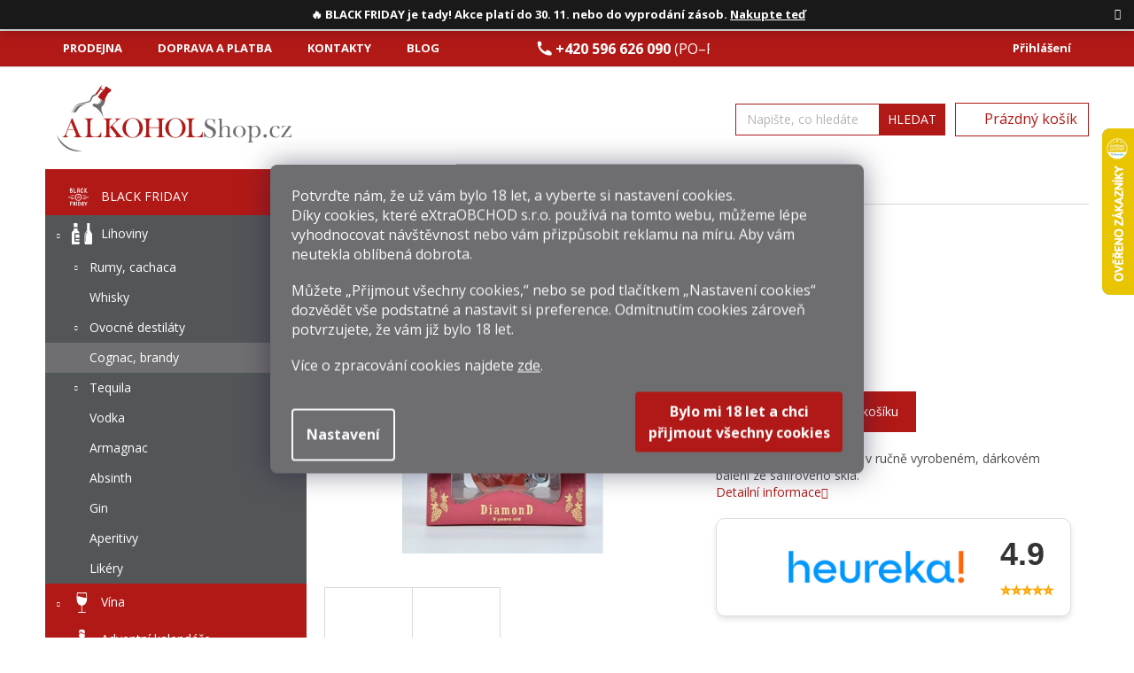

--- FILE ---
content_type: text/html; charset=utf-8
request_url: https://www.alkohol-shop.cz/proshyan--opice--5y-0-5l-40/
body_size: 38268
content:
<!doctype html><html lang="cs" dir="ltr" class="header-background-light external-fonts-loaded"><head><meta charset="utf-8" /><meta name="viewport" content="width=device-width,initial-scale=1" /><title>Proshyan &quot;Opice&quot; 5y 0,5l 40% - Alkohol-shop.cz</title><link rel="preconnect" href="https://cdn.myshoptet.com" /><link rel="dns-prefetch" href="https://cdn.myshoptet.com" /><link rel="preload" href="https://cdn.myshoptet.com/prj/dist/master/cms/libs/jquery/jquery-1.11.3.min.js" as="script" /><link href="https://cdn.myshoptet.com/prj/dist/master/cms/templates/frontend_templates/shared/css/font-face/open-sans.css" rel="stylesheet"><link href="https://cdn.myshoptet.com/prj/dist/master/shop/dist/font-shoptet-11.css.98dac764b411554385c4.css" rel="stylesheet"><script>
dataLayer = [];
dataLayer.push({'shoptet' : {
    "pageType": "productDetail",
    "currency": "CZK",
    "currencyInfo": {
        "decimalSeparator": ",",
        "exchangeRate": 1,
        "priceDecimalPlaces": 2,
        "symbol": "K\u010d",
        "symbolLeft": 0,
        "thousandSeparator": " "
    },
    "language": "cs",
    "projectId": 453353,
    "product": {
        "id": 92100,
        "guid": "22eb4ed6-976e-11ed-98aa-ecf4bbcda94d",
        "hasVariants": false,
        "codes": [
            {
                "code": "ALKO2272"
            }
        ],
        "code": "ALKO2272",
        "name": "Proshyan \"Opice\" 5y 0,5l 40%",
        "appendix": "",
        "weight": 1.3999999999999999,
        "manufacturer": "Proshyan",
        "manufacturerGuid": "1EF533411C1E6FA6861CDA0BA3DED3EE",
        "currentCategory": "Lihoviny | Cognac, brandy",
        "currentCategoryGuid": "7fa66354-85e5-11ec-98b8-ecf4bbcda94d",
        "defaultCategory": "Lihoviny | Cognac, brandy",
        "defaultCategoryGuid": "7fa66354-85e5-11ec-98b8-ecf4bbcda94d",
        "currency": "CZK",
        "priceWithVat": 899
    },
    "cartInfo": {
        "id": null,
        "freeShipping": false,
        "leftToFreeGift": {
            "formattedPrice": "0 K\u010d",
            "priceLeft": 0
        },
        "freeGift": false,
        "leftToFreeShipping": {
            "priceLeft": 5000,
            "dependOnRegion": 0,
            "formattedPrice": "5 000 K\u010d"
        },
        "discountCoupon": [],
        "getNoBillingShippingPrice": {
            "withoutVat": 0,
            "vat": 0,
            "withVat": 0
        },
        "cartItems": [],
        "taxMode": "ORDINARY"
    },
    "cart": [],
    "customer": {
        "priceRatio": 1,
        "priceListId": 1,
        "groupId": null,
        "registered": false,
        "mainAccount": false
    }
}});
dataLayer.push({'cookie_consent' : {
    "marketing": "denied",
    "analytics": "denied"
}});
document.addEventListener('DOMContentLoaded', function() {
    shoptet.consent.onAccept(function(agreements) {
        if (agreements.length == 0) {
            return;
        }
        dataLayer.push({
            'cookie_consent' : {
                'marketing' : (agreements.includes(shoptet.config.cookiesConsentOptPersonalisation)
                    ? 'granted' : 'denied'),
                'analytics': (agreements.includes(shoptet.config.cookiesConsentOptAnalytics)
                    ? 'granted' : 'denied')
            },
            'event': 'cookie_consent'
        });
    });
});
</script>

<!-- Google Tag Manager -->
<script>(function(w,d,s,l,i){w[l]=w[l]||[];w[l].push({'gtm.start':
new Date().getTime(),event:'gtm.js'});var f=d.getElementsByTagName(s)[0],
j=d.createElement(s),dl=l!='dataLayer'?'&l='+l:'';j.async=true;j.src=
'https://www.googletagmanager.com/gtm.js?id='+i+dl;f.parentNode.insertBefore(j,f);
})(window,document,'script','dataLayer','GTM-KXV2D37');</script>
<!-- End Google Tag Manager -->

<meta property="og:type" content="website"><meta property="og:site_name" content="alkohol-shop.cz"><meta property="og:url" content="https://www.alkohol-shop.cz/proshyan--opice--5y-0-5l-40/"><meta property="og:title" content='Proshyan "Opice" 5y 0,5l 40% - Alkohol-shop.cz'><meta name="author" content="Alkohol-shop.cz"><meta name="web_author" content="Shoptet.cz"><meta name="dcterms.rightsHolder" content="www.alkohol-shop.cz"><meta name="robots" content="index,follow"><meta property="og:image" content="https://cdn.myshoptet.com/usr/www.alkohol-shop.cz/user/shop/big/92100-1_proshyan-monkey-05l-gb.jpg?63c855af"><meta property="og:description" content='Proshyan "Opice" 5y 0,5l 40%. Pětileté arménské brandy v ručně vyrobeném, dárkovém balení ze safírového skla.'><meta name="description" content='Proshyan "Opice" 5y 0,5l 40%. Pětileté arménské brandy v ručně vyrobeném, dárkovém balení ze safírového skla.'><meta property="product:price:amount" content="899"><meta property="product:price:currency" content="CZK"><style>:root {--color-primary: #b11917;--color-primary-h: 1;--color-primary-s: 77%;--color-primary-l: 39%;--color-primary-hover: #b11917;--color-primary-hover-h: 1;--color-primary-hover-s: 77%;--color-primary-hover-l: 39%;--color-secondary: #6f6e70;--color-secondary-h: 270;--color-secondary-s: 1%;--color-secondary-l: 44%;--color-secondary-hover: #6f6e70;--color-secondary-hover-h: 270;--color-secondary-hover-s: 1%;--color-secondary-hover-l: 44%;--color-tertiary: #b11917;--color-tertiary-h: 1;--color-tertiary-s: 77%;--color-tertiary-l: 39%;--color-tertiary-hover: #b11917;--color-tertiary-hover-h: 1;--color-tertiary-hover-s: 77%;--color-tertiary-hover-l: 39%;--color-header-background: #ffffff;--template-font: "Open Sans";--template-headings-font: "Open Sans";--header-background-url: url("[data-uri]");--cookies-notice-background: #1A1937;--cookies-notice-color: #F8FAFB;--cookies-notice-button-hover: #f5f5f5;--cookies-notice-link-hover: #27263f;--templates-update-management-preview-mode-content: "Náhled aktualizací šablony je aktivní pro váš prohlížeč."}</style>
    
    <link href="https://cdn.myshoptet.com/prj/dist/master/shop/dist/main-11.less.d2b96e3871cb1e01a4b1.css" rel="stylesheet" />
        
    <script>var shoptet = shoptet || {};</script>
    <script src="https://cdn.myshoptet.com/prj/dist/master/shop/dist/main-3g-header.js.b3b3f48cd33902743054.js"></script>
<!-- User include --><!-- api 473(125) html code header -->

                <style>
                    #order-billing-methods .radio-wrapper[data-guid="44be0859-9b1f-11ed-9510-b8ca3a6063f8"]:not(.cggooglepay), #order-billing-methods .radio-wrapper[data-guid="f04e60d0-d745-11ec-8496-b8ca3a6063f8"]:not(.cgapplepay) {
                        display: none;
                    }
                </style>
                <script type="text/javascript">
                    document.addEventListener('DOMContentLoaded', function() {
                        if (getShoptetDataLayer('pageType') === 'billingAndShipping') {
                            
                try {
                    if (window.ApplePaySession && window.ApplePaySession.canMakePayments()) {
                        document.querySelector('#order-billing-methods .radio-wrapper[data-guid="f04e60d0-d745-11ec-8496-b8ca3a6063f8"]').classList.add('cgapplepay');
                    }
                } catch (err) {} 
            
                            
                const cgBaseCardPaymentMethod = {
                        type: 'CARD',
                        parameters: {
                            allowedAuthMethods: ["PAN_ONLY", "CRYPTOGRAM_3DS"],
                            allowedCardNetworks: [/*"AMEX", "DISCOVER", "INTERAC", "JCB",*/ "MASTERCARD", "VISA"]
                        }
                };
                
                function cgLoadScript(src, callback)
                {
                    var s,
                        r,
                        t;
                    r = false;
                    s = document.createElement('script');
                    s.type = 'text/javascript';
                    s.src = src;
                    s.onload = s.onreadystatechange = function() {
                        if ( !r && (!this.readyState || this.readyState == 'complete') )
                        {
                            r = true;
                            callback();
                        }
                    };
                    t = document.getElementsByTagName('script')[0];
                    t.parentNode.insertBefore(s, t);
                } 
                
                function cgGetGoogleIsReadyToPayRequest() {
                    return Object.assign(
                        {},
                        {
                            apiVersion: 2,
                            apiVersionMinor: 0
                        },
                        {
                            allowedPaymentMethods: [cgBaseCardPaymentMethod]
                        }
                    );
                }

                function onCgGooglePayLoaded() {
                    let paymentsClient = new google.payments.api.PaymentsClient({environment: 'PRODUCTION'});
                    paymentsClient.isReadyToPay(cgGetGoogleIsReadyToPayRequest()).then(function(response) {
                        if (response.result) {
                            document.querySelector('#order-billing-methods .radio-wrapper[data-guid="44be0859-9b1f-11ed-9510-b8ca3a6063f8"]').classList.add('cggooglepay');	 	 	 	 	 
                        }
                    })
                    .catch(function(err) {});
                }
                
                cgLoadScript('https://pay.google.com/gp/p/js/pay.js', onCgGooglePayLoaded);
            
                        }
                    });
                </script> 
                
<!-- service 409(63) html code header -->
<style>
#filters h4{cursor:pointer;}[class~=slider-wrapper],[class~=filter-section]{padding-left:0;}#filters h4{padding-left:13.5pt;}[class~=filter-section],[class~=slider-wrapper]{padding-bottom:0 !important;}#filters h4:before{position:absolute;}#filters h4:before{left:0;}[class~=filter-section],[class~=slider-wrapper]{padding-right:0;}#filters h4{padding-bottom:9pt;}#filters h4{padding-right:13.5pt;}#filters > .slider-wrapper,[class~=slider-wrapper] > div,.filter-sections form,[class~=slider-wrapper][class~=filter-section] > div,.razeni > form{display:none;}#filters h4:before,#filters .otevreny h4:before{content:"\e911";}#filters h4{padding-top:9pt;}[class~=filter-section],[class~=slider-wrapper]{padding-top:0 !important;}[class~=filter-section]{border-top-width:0 !important;}[class~=filter-section]{border-top-style:none !important;}[class~=filter-section]{border-top-color:currentColor !important;}#filters .otevreny h4:before,#filters h4:before{font-family:shoptet;}#filters h4{position:relative;}#filters h4{margin-left:0 !important;}[class~=filter-section]{border-image:none !important;}#filters h4{margin-bottom:0 !important;}#filters h4{margin-right:0 !important;}#filters h4{margin-top:0 !important;}#filters h4{border-top-width:.0625pc;}#filters h4{border-top-style:solid;}#filters h4{border-top-color:#e0e0e0;}[class~=slider-wrapper]{max-width:none;}[class~=otevreny] form,.slider-wrapper.otevreny > div,[class~=slider-wrapper][class~=otevreny] > div,.otevreny form{display:block;}#filters h4{border-image:none;}[class~=param-filter-top]{margin-bottom:.9375pc;}[class~=otevreny] form{margin-bottom:15pt;}[class~=slider-wrapper]{color:inherit;}#filters .otevreny h4:before{-webkit-transform:rotate(180deg);}[class~=slider-wrapper],#filters h4:before{background:none;}#filters h4:before{-webkit-transform:rotate(90deg);}#filters h4:before{-moz-transform:rotate(90deg);}[class~=param-filter-top] form{display:block !important;}#filters h4:before{-o-transform:rotate(90deg);}#filters h4:before{-ms-transform:rotate(90deg);}#filters h4:before{transform:rotate(90deg);}#filters h4:before{font-size:.104166667in;}#filters .otevreny h4:before{-moz-transform:rotate(180deg);}#filters .otevreny h4:before{-o-transform:rotate(180deg);}#filters h4:before{top:36%;}#filters .otevreny h4:before{-ms-transform:rotate(180deg);}#filters h4:before{height:auto;}#filters h4:before{width:auto;}#filters .otevreny h4:before{transform:rotate(180deg);}
@media screen and (max-width: 767px) {
.param-filter-top{padding-top: 15px;}
}
#content .filters-wrapper > div:first-of-type, #footer .filters-wrapper > div:first-of-type {text-align: left;}
.template-11.one-column-body .content .filter-sections{padding-top: 15px; padding-bottom: 15px;}
</style>
<!-- project html code header -->
<link rel="stylesheet" href="https://cdn.jsdelivr.net/npm/swiper@11/swiper-bundle.min.css"/>
<link href="/user/documents/style.css?v=4" rel="stylesheet" />
<script src="https://ajax.googleapis.com/ajax/libs/jquery/3.5.1/jquery.min.js"></script>
<script src="/user/documents/script.js?v=3" type="text/javascript"></script>
<!-- do console v prohlížeči shoptet.cookie.create('debugTimestamp', 1, {days: 10}); -->
<link rel="stylesheet" href="/user/documents/msimoncic/style.css?v=1.06">

<style>
.duplicated-related-products .btn-conversion.add-to-cart-button{background:#b11917;color:#fff;border-radius:0!important;border:none;padding:7px 14px;font-size:14px;width:100%;max-width:180px;cursor:pointer;transition:.2s}.duplicated-related-products .btn-conversion.add-to-cart-button:hover{background:#333;color:#fff}.duplicated-related-products a.btn-primary{background:#333;color:#fff;border-radius:0!important;border:none;padding:7px 14px;font-size:14px;width:100%;max-width:180px;text-align:center;display:inline-block;text-decoration:none;cursor:pointer}.duplicated-related-products .btn-sm{border-radius:0!important}

.duplicated-related-products .cart-related-product {
    background: #fff;
    padding: 12px 10px;
    border: 1px solid #eee;
    border-radius: 6px;
    max-width: 260px;
    margin: 0 auto;
    display: flex;
    flex-direction: column;
    align-items: center;
    gap: 10px;
    box-sizing: border-box;
    text-align: center;
}

.duplicated-related-products .cart-related-availability {
text-align: center;
}

.cart-related-product .cart-related-info {
        align-items: center;
        display: flex;
        padding-right: 10px;
        text-align: left;
        width: 80%;
        flex-direction: column;
        gap: 18px;
        text-align: center;
    }

.duplicated-related-products .cart-related-img {
    width: 100%;
    max-width: 220px;
}

.duplicated-related-products .cart-related-img img {
    width: 100%;
    height: auto;
    border-radius: 4px;
    display: block;
}

.duplicated-related-products .cart-related-name {
    font-size: 13px;
    font-weight: 600;
    color: #000;
    text-decoration: none;
    line-height: 1.3;
    min-height: 115px;
}

.duplicated-related-products .cart-related-availability {
    font-size: 13px;
    color: #009901;
}

.duplicated-related-products .price-final {
    font-size: 16px;
    font-weight: bold;
    color: #000;
}

.duplicated-related-products .cart-related-button {
    display: flex;
    flex-direction: column;
    width: 100%;
    align-items: center;
}

.duplicated-related-products .btn {
    display: inline-block;
    background-color: #000;
    color: #fff;
    padding: 7px 14px;
    font-size: 14px;
    border-radius: 4px;
    text-decoration: none;
    cursor: pointer;
    transition: background-color 0.2s ease;
    width: 100%;
    max-width: 180px;
}

.duplicated-related-products .btn:hover {
    background-color: #333;
}

/* Swiper styling */
.swiper {
    padding-bottom: 40px;
}

.swiper-button-prev,
.swiper-button-next {
    color: #333;
}

@media(max-width:599px){.duplicated-related-products .swiper-slide{width:auto!important;display:flex;justify-content:center}.duplicated-related-products .cart-related-product{max-width:140px!important;padding:8px;gap:6px;border-radius:5px}.duplicated-related-products .cart-related-img{max-width:120px}.duplicated-related-products .cart-related-name,.duplicated-related-products .cart-related-availability{font-size:11px}.duplicated-related-products .price-final{font-size:13px}.duplicated-related-products .btn{font-size:12px;padding:5px 10px;max-width:100%}.cart-related-product .cart-related-info{width:100%;gap:8px;padding-right:0}.swiper{padding-bottom:25px}}
.swiper-button-prev, .swiper-button-next {
    color: #333;
    scale: 0.6;
    margin-top: -50px;
}


</style>


<style>

  /* KOŠÍK ZVIDITELNĚNÍ MENU LOGA HLAVIČKY + POSUN */
@media (max-width: 767px) {
    ol.cart-header {
        position: absolute;
        margin-top: -19px;
    }

.co-box.co-delivery-method h4.order-icon.order-delivery {
    position: relative;
    margin-top: 50px;
}

.co-box.co-contact-information h4 {
    margin-top: 50px; 
}

.cart-header.step-0 {
    margin-top: -39px !important;
}


.ordering-process .responsive-tools>a[data-target=navigation] {
    position: absolute;
}

    .cart-table tr {
        padding-top: 70px;
    }
    
    .site-name {
        display: block !important;
        visibility: visible !important;
        opacity: 1 !important;
    }
}
</style>

<style>

  /* DOPRAVA MOBIL EDIT */
@media (max-width: 600px) {
    #order-shipping-methods .radio-wrapper label {
        display: flex;
        flex-direction: row;
        align-items: center;
        justify-content: space-between;
        gap: 8px;
        padding: 10px;
        border-bottom: 1px solid #ddd;
    }

    #order-shipping-methods .payment-info {
        flex: 1;
        min-width: 150px;
        padding-left: 15px;
        font-size: 10pt;
    }

    #order-shipping-methods .payment-logo {
        flex: 0 0 50px;
        display: flex;
        justify-content: center;
    }

    #order-shipping-methods .payment-logo img {
        max-height: 35px;
        max-width: 60px;
        object-fit: contain;
    }

    #order-shipping-methods .payment-shipping-price {
        flex: 0 0 auto;
        font-weight: bold;
        text-align: right;
        white-space: nowrap;
    }

    #order-shipping-methods .question-tooltip {
        display: inline-flex;
        align-items: center;
        justify-content: center;
        width: 18px;
        height: 18px;
        font-size: 12px;
        margin-left: 5px;
    }
}
</style>

<style>
  
  /* PLATBY MOBIL EDIT */


@media (max-width: 600px) {
    #order-billing-methods .radio-wrapper label {
        display: flex;
        flex-direction: row;
        align-items: center;
        justify-content: space-between;
        gap: 8px;
        padding: 10px;
        border-bottom: 1px solid #ddd;
    }

    #order-billing-methods .payment-info {
        flex: 1;
        min-width: 150px;
        padding-left: 15px;
        font-size: 10pt;
    }

    #order-billing-methods .payment-logo {
        flex: 0 0 50px;
        display: flex;
        justify-content: center;
    }

    #order-billing-methods .payment-logo img {
        max-height: 35px;
        max-width: 70px;
        object-fit: contain;
    }

    #order-billing-methods .payment-shipping-price {
        flex: 0 0 auto;
        font-weight: bold;
        text-align: right;
        white-space: nowrap;
    }

    #order-billing-methods .question-tooltip {
        display: inline-flex;
        align-items: center;
        justify-content: center;
        width: 18px;
        height: 18px;
        font-size: 12px;
        margin-left: 5px;
    }
}
</style>


<style>
.tableres {width:auto;overflow-y:auto;}
.tableres .tableres_in {width:800px;}
.carousel, .carousel-inner {overflow: hidden;}
.site-msg.information {
    position: relative;
    z-index: 10;
    top: 0px;
    left: 0px;
    width: 100%;
    min-width: 100%;
    text-align: center;
    opacity: 0.9;
    box-shadow: 0 5px 10px rgb(0 0 0 / 16%);
}
.site-msg {
    background-color: #000000;}
</style>



<!-- /User include --><link rel="shortcut icon" href="/favicon.png" type="image/x-icon" /><link rel="canonical" href="https://www.alkohol-shop.cz/proshyan--opice--5y-0-5l-40/" />    <script>
        var _hwq = _hwq || [];
        _hwq.push(['setKey', 'B368BC6CBC1D18E0C2C174FB2B673369']);
        _hwq.push(['setTopPos', '80']);
        _hwq.push(['showWidget', '22']);
        (function() {
            var ho = document.createElement('script');
            ho.src = 'https://cz.im9.cz/direct/i/gjs.php?n=wdgt&sak=B368BC6CBC1D18E0C2C174FB2B673369';
            var s = document.getElementsByTagName('script')[0]; s.parentNode.insertBefore(ho, s);
        })();
    </script>
<script>!function(){var t={9196:function(){!function(){var t=/\[object (Boolean|Number|String|Function|Array|Date|RegExp)\]/;function r(r){return null==r?String(r):(r=t.exec(Object.prototype.toString.call(Object(r))))?r[1].toLowerCase():"object"}function n(t,r){return Object.prototype.hasOwnProperty.call(Object(t),r)}function e(t){if(!t||"object"!=r(t)||t.nodeType||t==t.window)return!1;try{if(t.constructor&&!n(t,"constructor")&&!n(t.constructor.prototype,"isPrototypeOf"))return!1}catch(t){return!1}for(var e in t);return void 0===e||n(t,e)}function o(t,r,n){this.b=t,this.f=r||function(){},this.d=!1,this.a={},this.c=[],this.e=function(t){return{set:function(r,n){u(c(r,n),t.a)},get:function(r){return t.get(r)}}}(this),i(this,t,!n);var e=t.push,o=this;t.push=function(){var r=[].slice.call(arguments,0),n=e.apply(t,r);return i(o,r),n}}function i(t,n,o){for(t.c.push.apply(t.c,n);!1===t.d&&0<t.c.length;){if("array"==r(n=t.c.shift()))t:{var i=n,a=t.a;if("string"==r(i[0])){for(var f=i[0].split("."),s=f.pop(),p=(i=i.slice(1),0);p<f.length;p++){if(void 0===a[f[p]])break t;a=a[f[p]]}try{a[s].apply(a,i)}catch(t){}}}else if("function"==typeof n)try{n.call(t.e)}catch(t){}else{if(!e(n))continue;for(var l in n)u(c(l,n[l]),t.a)}o||(t.d=!0,t.f(t.a,n),t.d=!1)}}function c(t,r){for(var n={},e=n,o=t.split("."),i=0;i<o.length-1;i++)e=e[o[i]]={};return e[o[o.length-1]]=r,n}function u(t,o){for(var i in t)if(n(t,i)){var c=t[i];"array"==r(c)?("array"==r(o[i])||(o[i]=[]),u(c,o[i])):e(c)?(e(o[i])||(o[i]={}),u(c,o[i])):o[i]=c}}window.DataLayerHelper=o,o.prototype.get=function(t){var r=this.a;t=t.split(".");for(var n=0;n<t.length;n++){if(void 0===r[t[n]])return;r=r[t[n]]}return r},o.prototype.flatten=function(){this.b.splice(0,this.b.length),this.b[0]={},u(this.a,this.b[0])}}()}},r={};function n(e){var o=r[e];if(void 0!==o)return o.exports;var i=r[e]={exports:{}};return t[e](i,i.exports,n),i.exports}n.n=function(t){var r=t&&t.__esModule?function(){return t.default}:function(){return t};return n.d(r,{a:r}),r},n.d=function(t,r){for(var e in r)n.o(r,e)&&!n.o(t,e)&&Object.defineProperty(t,e,{enumerable:!0,get:r[e]})},n.o=function(t,r){return Object.prototype.hasOwnProperty.call(t,r)},function(){"use strict";n(9196)}()}();</script>    <!-- Global site tag (gtag.js) - Google Analytics -->
    <script async src="https://www.googletagmanager.com/gtag/js?id=G-4KED4ZZHYS"></script>
    <script>
        
        window.dataLayer = window.dataLayer || [];
        function gtag(){dataLayer.push(arguments);}
        

                    console.debug('default consent data');

            gtag('consent', 'default', {"ad_storage":"denied","analytics_storage":"denied","ad_user_data":"denied","ad_personalization":"denied","wait_for_update":500});
            dataLayer.push({
                'event': 'default_consent'
            });
        
        gtag('js', new Date());

                gtag('config', 'UA-57218443-1', { 'groups': "UA" });
        
                gtag('config', 'G-4KED4ZZHYS', {"groups":"GA4","send_page_view":false,"content_group":"productDetail","currency":"CZK","page_language":"cs"});
        
                gtag('config', 'AW-956933411', {"allow_enhanced_conversions":true});
        
        
        
        
        
                    gtag('event', 'page_view', {"send_to":"GA4","page_language":"cs","content_group":"productDetail","currency":"CZK"});
        
                gtag('set', 'currency', 'CZK');

        gtag('event', 'view_item', {
            "send_to": "UA",
            "items": [
                {
                    "id": "ALKO2272",
                    "name": "Proshyan \"Opice\" 5y 0,5l 40%",
                    "category": "Lihoviny \/ Cognac, brandy",
                                        "brand": "Proshyan",
                                                            "price": 742.98
                }
            ]
        });
        
        
        
        
        
                    gtag('event', 'view_item', {"send_to":"GA4","page_language":"cs","content_group":"productDetail","value":742.98000000000002,"currency":"CZK","items":[{"item_id":"ALKO2272","item_name":"Proshyan \"Opice\" 5y 0,5l 40%","item_brand":"Proshyan","item_category":"Lihoviny","item_category2":"Cognac, brandy","price":742.98000000000002,"quantity":1,"index":0}]});
        
        
        
        
        
        
        
        document.addEventListener('DOMContentLoaded', function() {
            if (typeof shoptet.tracking !== 'undefined') {
                for (var id in shoptet.tracking.bannersList) {
                    gtag('event', 'view_promotion', {
                        "send_to": "UA",
                        "promotions": [
                            {
                                "id": shoptet.tracking.bannersList[id].id,
                                "name": shoptet.tracking.bannersList[id].name,
                                "position": shoptet.tracking.bannersList[id].position
                            }
                        ]
                    });
                }
            }

            shoptet.consent.onAccept(function(agreements) {
                if (agreements.length !== 0) {
                    console.debug('gtag consent accept');
                    var gtagConsentPayload =  {
                        'ad_storage': agreements.includes(shoptet.config.cookiesConsentOptPersonalisation)
                            ? 'granted' : 'denied',
                        'analytics_storage': agreements.includes(shoptet.config.cookiesConsentOptAnalytics)
                            ? 'granted' : 'denied',
                                                                                                'ad_user_data': agreements.includes(shoptet.config.cookiesConsentOptPersonalisation)
                            ? 'granted' : 'denied',
                        'ad_personalization': agreements.includes(shoptet.config.cookiesConsentOptPersonalisation)
                            ? 'granted' : 'denied',
                        };
                    console.debug('update consent data', gtagConsentPayload);
                    gtag('consent', 'update', gtagConsentPayload);
                    dataLayer.push(
                        { 'event': 'update_consent' }
                    );
                }
            });
        });
    </script>
<!-- Start Srovname.cz Pixel -->
<script type="text/plain" data-cookiecategory="analytics">
    !(function (e, n, t, a, s, o, r) {
        e[a] ||
        (((s = e[a] = function () {
            s.process ? s.process.apply(s, arguments) : s.queue.push(arguments);
        }).queue = []),
            ((o = n.createElement(t)).async = 1),
            (o.src = "https://tracking.srovname.cz/srovnamepixel.js"),
            (o.dataset.srv9 = "1"),
            (r = n.getElementsByTagName(t)[0]).parentNode.insertBefore(o, r));
    })(window, document, "script", "srovname");
    srovname("init", "6e622a87482f33120ef06688cf63b627");
</script>
<!-- End Srovname.cz Pixel -->
<script>
    (function(t, r, a, c, k, i, n, g) { t['ROIDataObject'] = k;
    t[k]=t[k]||function(){ (t[k].q=t[k].q||[]).push(arguments) },t[k].c=i;n=r.createElement(a),
    g=r.getElementsByTagName(a)[0];n.async=1;n.src=c;g.parentNode.insertBefore(n,g)
    })(window, document, 'script', '//www.heureka.cz/ocm/sdk.js?source=shoptet&version=2&page=product_detail', 'heureka', 'cz');

    heureka('set_user_consent', 0);
</script>
</head><body class="desktop id-5265 in-cognac-brandy template-11 type-product type-detail multiple-columns-body columns-mobile-2 columns-3 ums_a11y_category_page--on ums_discussion_rating_forms--off ums_a11y_pagination--on ums_flags_display_unification--off mobile-header-version-0"><noscript>
    <style>
        #header {
            padding-top: 0;
            position: relative !important;
            top: 0;
        }
        .header-navigation {
            position: relative !important;
        }
        .overall-wrapper {
            margin: 0 !important;
        }
        body:not(.ready) {
            visibility: visible !important;
        }
    </style>
    <div class="no-javascript">
        <div class="no-javascript__title">Musíte změnit nastavení vašeho prohlížeče</div>
        <div class="no-javascript__text">Podívejte se na: <a href="https://www.google.com/support/bin/answer.py?answer=23852">Jak povolit JavaScript ve vašem prohlížeči</a>.</div>
        <div class="no-javascript__text">Pokud používáte software na blokování reklam, může být nutné povolit JavaScript z této stránky.</div>
        <div class="no-javascript__text">Děkujeme.</div>
    </div>
</noscript>

        <div id="fb-root"></div>
        <script>
            window.fbAsyncInit = function() {
                FB.init({
//                    appId            : 'your-app-id',
                    autoLogAppEvents : true,
                    xfbml            : true,
                    version          : 'v19.0'
                });
            };
        </script>
        <script async defer crossorigin="anonymous" src="https://connect.facebook.net/cs_CZ/sdk.js"></script>
<!-- Google Tag Manager (noscript) -->
<noscript><iframe src="https://www.googletagmanager.com/ns.html?id=GTM-KXV2D37"
height="0" width="0" style="display:none;visibility:hidden"></iframe></noscript>
<!-- End Google Tag Manager (noscript) -->

    <div class="siteCookies siteCookies--center siteCookies--dark js-siteCookies" role="dialog" data-testid="cookiesPopup" data-nosnippet>
        <div class="siteCookies__form">
            <div class="siteCookies__content">
                <div class="siteCookies__text">
                    <div id="c-ttl" role="heading" aria-level="2">Potvrďte nám​​, že už vám bylo 18 let, a vyberte si nastavení cookies.</div>
<div id="c-txt">
<p>Díky cookies, které<span> eXtraOBCHOD s.r.o.</span><span> </span>používá na tomto webu, můžeme lépe vyhodnocovat návštěvnost nebo vám přizpůsobit reklamu na míru. Aby vám neutekla oblíbená dobrota.</p>
<p>Můžete „Přijmout všechny cookies,“ nebo se pod tlačítkem „Nastavení cookies“ dozvědět vše podstatné a nastavit si preference. Odmítnutím cookies zároveň potvrzujete, že vám již<span> </span><span>bylo 18 let</span>.</p>
<p>Více o zpracování cookies najdete <a href="/bezpecne-nakupovani/informace-o-souborech-cookies/" target="_blank" _blank="" rel="\ noopener noreferrer" noreferrer="">zde</a>.</p>
</div>
                </div>
                <p class="siteCookies__links">
                    <button class="siteCookies__link js-cookies-settings" aria-label="Nastavení cookies" data-testid="cookiesSettings">Nastavení</button>
                </p>
            </div>
            <div class="siteCookies__buttonWrap">
                                <button class="siteCookies__button js-cookiesConsentSubmit" value="all" aria-label="Přijmout cookies" data-testid="buttonCookiesAccept">Souhlasím</button>
            </div>
        </div>
        <script>
            document.addEventListener("DOMContentLoaded", () => {
                const siteCookies = document.querySelector('.js-siteCookies');
                document.addEventListener("scroll", shoptet.common.throttle(() => {
                    const st = document.documentElement.scrollTop;
                    if (st > 1) {
                        siteCookies.classList.add('siteCookies--scrolled');
                    } else {
                        siteCookies.classList.remove('siteCookies--scrolled');
                    }
                }, 100));
            });
        </script>
    </div>
<a href="#content" class="skip-link sr-only">Přejít na obsah</a><div class="overall-wrapper"><div class="site-msg information"><div class="container"><div class="text"><div style="text-align: center;"><strong>
  🔥 BLACK FRIDAY je tady!</strong> Akce platí do 30. 11. nebo do vyprodání zásob. 
  <a href="https://www.alkohol-shop.cz/black-friday/";>
    Nakupte teď
  </a>
</div></div><div class="close js-close-information-msg"></div></div></div><div class="user-action"><div class="container"><div class="user-action-in"><div class="user-action-login popup-widget login-widget"><div class="popup-widget-inner"><h2>Přihlášení k vašemu účtu</h2><div id="customerLogin"><form action="/action/Customer/Login/" method="post" id="formLoginIncluded" class="csrf-enabled" data-testid="formLogin"><input type="hidden" name="referer" value="" /><div class="form-group"><div class="input-wrapper email js-validated-element-wrapper no-label"><input type="email" name="email" class="form-control" placeholder="E-mailová adresa (např. jan@novak.cz)" data-testid="inputEmail" autocomplete="email" required /></div></div><div class="form-group"><div class="input-wrapper password js-validated-element-wrapper no-label"><input type="password" name="password" class="form-control" placeholder="Heslo" data-testid="inputPassword" autocomplete="current-password" required /><span class="no-display">Nemůžete vyplnit toto pole</span><input type="text" name="surname" value="" class="no-display" /></div></div><div class="form-group"><div class="login-wrapper"><button type="submit" class="btn btn-secondary btn-text btn-login" data-testid="buttonSubmit">Přihlásit se</button><div class="password-helper"><a href="/registrace/" data-testid="signup" rel="nofollow">Nová registrace</a><a href="/klient/zapomenute-heslo/" rel="nofollow">Zapomenuté heslo</a></div></div></div><div class="social-login-buttons"><div class="social-login-buttons-divider"><span>nebo</span></div><div class="form-group"><a href="/action/Social/login/?provider=Seznam" class="login-btn seznam" rel="nofollow"><span class="login-seznam-icon"></span><strong>Přihlásit se přes Seznam</strong></a></div></div></form>
</div></div></div>
    <div id="cart-widget" class="user-action-cart popup-widget cart-widget loader-wrapper" data-testid="popupCartWidget" role="dialog" aria-hidden="true"><div class="popup-widget-inner cart-widget-inner place-cart-here"><div class="loader-overlay"><div class="loader"></div></div></div><div class="cart-widget-button"><a href="/kosik/" class="btn btn-conversion" id="continue-order-button" rel="nofollow" data-testid="buttonNextStep">Pokračovat do košíku</a></div></div></div>
</div></div><div class="top-navigation-bar" data-testid="topNavigationBar">

    <div class="container">

        <div class="top-navigation-contacts">
            <strong>Zákaznická podpora:</strong><a href="tel:+420596626090" class="project-phone" aria-label="Zavolat na +420596626090" data-testid="contactboxPhone"><span>+420 596 626 090</span></a><a href="mailto:info@alkohol-shop.cz" class="project-email" data-testid="contactboxEmail"><span>info@alkohol-shop.cz</span></a>        </div>

                            <div class="top-navigation-menu">
                <div class="top-navigation-menu-trigger"></div>
                <ul class="top-navigation-bar-menu">
                                            <li class="top-navigation-menu-item-27">
                            <a href="/prodejna/">Prodejna</a>
                        </li>
                                            <li class="top-navigation-menu-item-5253">
                            <a href="/doprava-a-platba/">Doprava a platba</a>
                        </li>
                                            <li class="top-navigation-menu-item-29">
                            <a href="/kontakty/">Kontakty</a>
                        </li>
                                            <li class="top-navigation-menu-item-2790">
                            <a href="/blog/">Blog</a>
                        </li>
                                    </ul>
                <ul class="top-navigation-bar-menu-helper"></ul>
            </div>
        
        <div class="top-navigation-tools">
            <div class="responsive-tools">
                <a href="#" class="toggle-window" data-target="search" aria-label="Hledat" data-testid="linkSearchIcon"></a>
                                                            <a href="#" class="toggle-window" data-target="login"></a>
                                                    <a href="#" class="toggle-window" data-target="navigation" aria-label="Menu" data-testid="hamburgerMenu"></a>
            </div>
                        <a href="/login/?backTo=%2Fproshyan--opice--5y-0-5l-40%2F" class="top-nav-button top-nav-button-login primary login toggle-window" data-target="login" data-testid="signin" rel="nofollow"><span>Přihlášení</span></a>        </div>

    </div>

</div>
<header id="header"><div class="container navigation-wrapper">
    <div class="header-top">
        <div class="site-name-wrapper">
            <div class="site-name"><a href="/" data-testid="linkWebsiteLogo"><img src="https://cdn.myshoptet.com/usr/www.alkohol-shop.cz/user/logos/logo_as.png" alt="Alkohol-shop.cz" fetchpriority="low" /></a></div>        </div>
        <div class="search" itemscope itemtype="https://schema.org/WebSite">
            <meta itemprop="headline" content="Cognac, brandy"/><meta itemprop="url" content="https://www.alkohol-shop.cz"/><meta itemprop="text" content="Proshyan &amp;quot;Opice&amp;quot; 5y 0,5l 40%. Pětileté arménské brandy v ručně vyrobeném, dárkovém balení ze safírového skla."/>            <form action="/action/ProductSearch/prepareString/" method="post"
    id="formSearchForm" class="search-form compact-form js-search-main"
    itemprop="potentialAction" itemscope itemtype="https://schema.org/SearchAction" data-testid="searchForm">
    <fieldset>
        <meta itemprop="target"
            content="https://www.alkohol-shop.cz/vyhledavani/?string={string}"/>
        <input type="hidden" name="language" value="cs"/>
        
            
<input
    type="search"
    name="string"
        class="query-input form-control search-input js-search-input"
    placeholder="Napište, co hledáte"
    autocomplete="off"
    required
    itemprop="query-input"
    aria-label="Hledat"
    data-testid="searchInput"
>
            <button type="submit" class="btn btn-default" data-testid="searchBtn">Hledat</button>
        
    </fieldset>
</form>
        </div>
        <div class="navigation-buttons">
                
    <a href="/kosik/" class="btn btn-icon toggle-window cart-count" data-target="cart" data-hover="true" data-redirect="true" data-testid="headerCart" rel="nofollow" aria-haspopup="dialog" aria-expanded="false" aria-controls="cart-widget">
        
                <span class="sr-only">Nákupní košík</span>
        
            <span class="cart-price visible-lg-inline-block" data-testid="headerCartPrice">
                                    Prázdný košík                            </span>
        
    
            </a>
        </div>
    </div>
    <nav id="navigation" aria-label="Hlavní menu" data-collapsible="true"><div class="navigation-in menu"><ul class="menu-level-1" role="menubar" data-testid="headerMenuItems"><li class="appended-category menu-item-5610" role="none"><a href="/black-friday/"><b>BLACK FRIDAY</b></a></li><li class="appended-category menu-item-5736 ext" role="none"><a href="/lihoviny/"><b>Lihoviny</b><span class="submenu-arrow" role="menuitem"></span></a><ul class="menu-level-2 menu-level-2-appended" role="menu"><li class="menu-item-5283" role="none"><a href="/rumy-cachaca/" data-testid="headerMenuItem" role="menuitem"><span>Rumy, cachaca</span></a></li><li class="menu-item-5316" role="none"><a href="/whisky/" data-testid="headerMenuItem" role="menuitem"><span>Whisky</span></a></li><li class="menu-item-5493" role="none"><a href="/ovocne-destilaty/" data-testid="headerMenuItem" role="menuitem"><span>Ovocné destiláty</span></a></li><li class="menu-item-5265" role="none"><a href="/cognac-brandy/" data-testid="headerMenuItem" role="menuitem"><span>Cognac, brandy</span></a></li><li class="menu-item-5553" role="none"><a href="/tequila/" data-testid="headerMenuItem" role="menuitem"><span>Tequila</span></a></li><li class="menu-item-5478" role="none"><a href="/vodka/" data-testid="headerMenuItem" role="menuitem"><span>Vodka</span></a></li><li class="menu-item-5259" role="none"><a href="/armagnac/" data-testid="headerMenuItem" role="menuitem"><span>Armagnac</span></a></li><li class="menu-item-5304" role="none"><a href="/absinth/" data-testid="headerMenuItem" role="menuitem"><span>Absinth</span></a></li><li class="menu-item-5331" role="none"><a href="/gin/" data-testid="headerMenuItem" role="menuitem"><span>Gin</span></a></li><li class="menu-item-5514" role="none"><a href="/aperitivy/" data-testid="headerMenuItem" role="menuitem"><span>Aperitivy</span></a></li><li class="menu-item-5334" role="none"><a href="/likery/" data-testid="headerMenuItem" role="menuitem"><span>Likéry</span></a></li></ul></li><li class="appended-category menu-item-5271 ext" role="none"><a href="/vina/"><b>Vína</b><span class="submenu-arrow" role="menuitem"></span></a><ul class="menu-level-2 menu-level-2-appended" role="menu"><li class="menu-item-5394" role="none"><a href="/sampanska-vina-a-sekty/" data-testid="headerMenuItem" role="menuitem"><span>Šampaňská vína a sekty</span></a></li><li class="menu-item-5568" role="none"><a href="/fortifikovana-vina/" data-testid="headerMenuItem" role="menuitem"><span>Fortifikovaná vína</span></a></li><li class="menu-item-5985" role="none"><a href="/ostatni-vina/" data-testid="headerMenuItem" role="menuitem"><span>Tichá vína a ostatní</span></a></li></ul></li><li class="appended-category menu-item-5685" role="none"><a href="/degustacni-sady-a-adventni-kalendare/"><b>Adventní kalendáře</b></a></li><li class="appended-category menu-item-5520" role="none"><a href="/vanocni-alkohol/"><b>Vánoční alkohol</b></a></li><li class="appended-category menu-item-5328 ext" role="none"><a href="/darkova-baleni/"><b>Dárková balení</b><span class="submenu-arrow" role="menuitem"></span></a><ul class="menu-level-2 menu-level-2-appended" role="menu"><li class="menu-item-5355" role="none"><a href="/pleskacky/" data-testid="headerMenuItem" role="menuitem"><span>Pleskačky</span></a></li><li class="menu-item-5376" role="none"><a href="/darkove-poukazy/" data-testid="headerMenuItem" role="menuitem"><span>Dárkové poukazy</span></a></li><li class="menu-item-5358" role="none"><a href="/darkove-kanystry/" data-testid="headerMenuItem" role="menuitem"><span>Dárkové kanystry</span></a></li></ul></li><li class="appended-category menu-item-5574" role="none"><a href="/akcni-zbozi/"><b>Akční zboží</b></a></li><li class="appended-category menu-item-5739 ext" role="none"><a href="/maxi-lahve-a-miniaturky/"><b>Maxi láhve a miniaturky</b><span class="submenu-arrow" role="menuitem"></span></a><ul class="menu-level-2 menu-level-2-appended" role="menu"><li class="menu-item-5523" role="none"><a href="/maxi-lahve/" data-testid="headerMenuItem" role="menuitem"><span>Maxi láhve</span></a></li><li class="menu-item-5367" role="none"><a href="/miniaturky/" data-testid="headerMenuItem" role="menuitem"><span>Miniaturky</span></a></li></ul></li><li class="appended-category menu-item-5625" role="none"><a href="/investicni-lahve/"><b>Investiční alkohol</b></a></li><li class="appended-category menu-item-6042" role="none"><a href="/koktejly/"><b>Koktejly</b></a></li><li class="appended-category menu-item-6105" role="none"><a href="/piva-a-cidery/"><b>Piva a cidery</b></a></li><li class="appended-category menu-item-5361 ext" role="none"><a href="/kanystr-bary/"><b>Kanystr bary</b><span class="submenu-arrow" role="menuitem"></span></a><ul class="menu-level-2 menu-level-2-appended" role="menu"><li class="menu-item-5364" role="none"><a href="/hasicak-bary/" data-testid="headerMenuItem" role="menuitem"><span>Hasičák bary</span></a></li></ul></li><li class="appended-category menu-item-5598 ext" role="none"><a href="/pochutiny/"><b>Pochutiny</b><span class="submenu-arrow" role="menuitem"></span></a><ul class="menu-level-2 menu-level-2-appended" role="menu"><li class="menu-item-5280" role="none"><a href="/kava/" data-testid="headerMenuItem" role="menuitem"><span>Káva</span></a></li><li class="menu-item-5751" role="none"><a href="/cokolada/" data-testid="headerMenuItem" role="menuitem"><span>Čokoláda</span></a></li><li class="menu-item-6102" role="none"><a href="/jedly-hmyz/" data-testid="headerMenuItem" role="menuitem"><span>Jedlý hmyz</span></a></li></ul></li><li class="appended-category menu-item-5349" role="none"><a href="/doutniky/"><b>Doutníky</b></a></li><li class="appended-category menu-item-5688 ext" role="none"><a href="/barmanske-potreby/"><b>Barmanské potřeby</b><span class="submenu-arrow" role="menuitem"></span></a><ul class="menu-level-2 menu-level-2-appended" role="menu"><li class="menu-item-5595" role="none"><a href="/nealko-prisady/" data-testid="headerMenuItem" role="menuitem"><span>Nealko přísady</span></a></li><li class="menu-item-5703" role="none"><a href="/nalevatka-strainery/" data-testid="headerMenuItem" role="menuitem"><span>Nalévátka a strainery</span></a></li><li class="menu-item-5691" role="none"><a href="/led-a-citron/" data-testid="headerMenuItem" role="menuitem"><span>Led a citrón</span></a></li><li class="menu-item-5694" role="none"><a href="/shakery--muddlery--noze/" data-testid="headerMenuItem" role="menuitem"><span>Shakery, muddlery, nože</span></a></li><li class="menu-item-5697" role="none"><a href="/barmanske-kufry-a-sady/" data-testid="headerMenuItem" role="menuitem"><span>Barmanské kufry a sady</span></a></li><li class="menu-item-5700" role="none"><a href="/prislusenstvi-k-vinu/" data-testid="headerMenuItem" role="menuitem"><span>Příslušenství k vínu</span></a></li><li class="menu-item-5709" role="none"><a href="/flair--barmanske-potreby/" data-testid="headerMenuItem" role="menuitem"><span>Flair, barmanské potřeby</span></a></li></ul></li><li class="appended-category menu-item-6012" role="none"><a href="/alkohol-testery/"><b>Alkohol testery</b></a></li><li class="appended-category menu-item-6045" role="none"><a href="/sklo/"><b>Degustační skleničky</b></a></li><li class="appended-category menu-item-6108" role="none"><a href="/nealko-vina-a-destilaty/"><b>Nealko vína a destiláty</b></a></li></ul></div><span class="navigation-close"></span></nav><div class="menu-helper" data-testid="hamburgerMenu"><span>Více</span></div>
</div></header><!-- / header -->


                    <div class="container breadcrumbs-wrapper">
            <div class="breadcrumbs" itemscope itemtype="https://schema.org/BreadcrumbList">
                                                                            <span id="navigation-first" data-basetitle="Alkohol-shop.cz" itemprop="itemListElement" itemscope itemtype="https://schema.org/ListItem">
                <a href="/" itemprop="item" ><span itemprop="name">Domů</span></a>
                <span class="navigation-bullet">/</span>
                <meta itemprop="position" content="1" />
            </span>
                                <span id="navigation-1" itemprop="itemListElement" itemscope itemtype="https://schema.org/ListItem">
                <a href="/lihoviny/" itemprop="item" data-testid="breadcrumbsSecondLevel"><span itemprop="name">Lihoviny</span></a>
                <span class="navigation-bullet">/</span>
                <meta itemprop="position" content="2" />
            </span>
                                <span id="navigation-2" itemprop="itemListElement" itemscope itemtype="https://schema.org/ListItem">
                <a href="/cognac-brandy/" itemprop="item" data-testid="breadcrumbsSecondLevel"><span itemprop="name">Cognac, brandy</span></a>
                <span class="navigation-bullet">/</span>
                <meta itemprop="position" content="3" />
            </span>
                                            <span id="navigation-3" itemprop="itemListElement" itemscope itemtype="https://schema.org/ListItem" data-testid="breadcrumbsLastLevel">
                <meta itemprop="item" content="https://www.alkohol-shop.cz/proshyan--opice--5y-0-5l-40/" />
                <meta itemprop="position" content="4" />
                <span itemprop="name" data-title="Proshyan &quot;Opice&quot; 5y 0,5l 40%">Proshyan &quot;Opice&quot; 5y 0,5l 40% <span class="appendix"></span></span>
            </span>
            </div>
        </div>
    
<div id="content-wrapper" class="container content-wrapper">
    
    <div class="content-wrapper-in">
                                                <aside class="sidebar sidebar-left"  data-testid="sidebarMenu">
                                                                                                <div class="sidebar-inner">
                                                                                                        <div class="box box-bg-variant box-categories">    <div class="skip-link__wrapper">
        <span id="categories-start" class="skip-link__target js-skip-link__target sr-only" tabindex="-1">&nbsp;</span>
        <a href="#categories-end" class="skip-link skip-link--start sr-only js-skip-link--start">Přeskočit kategorie</a>
    </div>

<h4>Kategorie</h4>


<div id="categories"><div class="categories cat-01 external" id="cat-5610"><div class="topic"><a href="/black-friday/">BLACK FRIDAY<span class="cat-trigger">&nbsp;</span></a></div></div><div class="categories cat-02 expandable active expanded" id="cat-5736"><div class="topic child-active"><a href="/lihoviny/">Lihoviny<span class="cat-trigger">&nbsp;</span></a></div>

                    <ul class=" active expanded">
                                        <li class="
                                 expandable                                 external">
                <a href="/rumy-cachaca/">
                    Rumy, cachaca
                    <span class="cat-trigger">&nbsp;</span>                </a>
                                                            

    
                                                </li>
                                <li >
                <a href="/whisky/">
                    Whisky
                                    </a>
                                                                </li>
                                <li class="
                                 expandable                                 external">
                <a href="/ovocne-destilaty/">
                    Ovocné destiláty
                    <span class="cat-trigger">&nbsp;</span>                </a>
                                                            

    
                                                </li>
                                <li class="
                active                                                 ">
                <a href="/cognac-brandy/">
                    Cognac, brandy
                                    </a>
                                                                </li>
                                <li class="
                                 expandable                                 external">
                <a href="/tequila/">
                    Tequila
                    <span class="cat-trigger">&nbsp;</span>                </a>
                                                            

    
                                                </li>
                                <li >
                <a href="/vodka/">
                    Vodka
                                    </a>
                                                                </li>
                                <li >
                <a href="/armagnac/">
                    Armagnac
                                    </a>
                                                                </li>
                                <li >
                <a href="/absinth/">
                    Absinth
                                    </a>
                                                                </li>
                                <li >
                <a href="/gin/">
                    Gin
                                    </a>
                                                                </li>
                                <li >
                <a href="/aperitivy/">
                    Aperitivy
                                    </a>
                                                                </li>
                                <li >
                <a href="/likery/">
                    Likéry
                                    </a>
                                                                </li>
                </ul>
    </div><div class="categories cat-01 expandable external" id="cat-5271"><div class="topic"><a href="/vina/">Vína<span class="cat-trigger">&nbsp;</span></a></div>

    </div><div class="categories cat-02 external" id="cat-5685"><div class="topic"><a href="/degustacni-sady-a-adventni-kalendare/">Adventní kalendáře<span class="cat-trigger">&nbsp;</span></a></div></div><div class="categories cat-01 external" id="cat-5520"><div class="topic"><a href="/vanocni-alkohol/">Vánoční alkohol<span class="cat-trigger">&nbsp;</span></a></div></div><div class="categories cat-02 expandable external" id="cat-5328"><div class="topic"><a href="/darkova-baleni/">Dárková balení<span class="cat-trigger">&nbsp;</span></a></div>

    </div><div class="categories cat-01 external" id="cat-5574"><div class="topic"><a href="/akcni-zbozi/">Akční zboží<span class="cat-trigger">&nbsp;</span></a></div></div><div class="categories cat-02 expandable external" id="cat-5739"><div class="topic"><a href="/maxi-lahve-a-miniaturky/">Maxi láhve a miniaturky<span class="cat-trigger">&nbsp;</span></a></div>

    </div><div class="categories cat-01 external" id="cat-5625"><div class="topic"><a href="/investicni-lahve/">Investiční alkohol<span class="cat-trigger">&nbsp;</span></a></div></div><div class="categories cat-02 external" id="cat-6042"><div class="topic"><a href="/koktejly/">Koktejly<span class="cat-trigger">&nbsp;</span></a></div></div><div class="categories cat-01 expanded" id="cat-6105"><div class="topic"><a href="/piva-a-cidery/">Piva a cidery<span class="cat-trigger">&nbsp;</span></a></div></div><div class="categories cat-02 expandable external" id="cat-5361"><div class="topic"><a href="/kanystr-bary/">Kanystr bary<span class="cat-trigger">&nbsp;</span></a></div>

    </div><div class="categories cat-01 expandable external" id="cat-5598"><div class="topic"><a href="/pochutiny/">Pochutiny<span class="cat-trigger">&nbsp;</span></a></div>

    </div><div class="categories cat-02 external" id="cat-5349"><div class="topic"><a href="/doutniky/">Doutníky<span class="cat-trigger">&nbsp;</span></a></div></div><div class="categories cat-01 expandable external" id="cat-5688"><div class="topic"><a href="/barmanske-potreby/">Barmanské potřeby<span class="cat-trigger">&nbsp;</span></a></div>

    </div><div class="categories cat-02 external" id="cat-6012"><div class="topic"><a href="/alkohol-testery/">Alkohol testery<span class="cat-trigger">&nbsp;</span></a></div></div><div class="categories cat-01 expanded" id="cat-6045"><div class="topic"><a href="/sklo/">Degustační skleničky<span class="cat-trigger">&nbsp;</span></a></div></div><div class="categories cat-02 expanded" id="cat-6108"><div class="topic"><a href="/nealko-vina-a-destilaty/">Nealko vína a destiláty<span class="cat-trigger">&nbsp;</span></a></div></div>        </div>

    <div class="skip-link__wrapper">
        <a href="#categories-start" class="skip-link skip-link--end sr-only js-skip-link--end" tabindex="-1" hidden>Přeskočit kategorie</a>
        <span id="categories-end" class="skip-link__target js-skip-link__target sr-only" tabindex="-1">&nbsp;</span>
    </div>
</div>
                                                                                                                                        <div class="banner"><div class="banner-wrapper banner1"><span data-ec-promo-id="11">Doprava zdarma</span></div></div>
                                            <div class="banner"><div class="banner-wrapper banner2"><span data-ec-promo-id="12">Doba dodání</span></div></div>
                                                                                <div class="box box-bg-default box-sm box-onlinePayments"><h4><span>Přijímáme online platby</span></h4>
<p class="text-center">
    <img src="data:image/svg+xml,%3Csvg%20width%3D%22148%22%20height%3D%2234%22%20xmlns%3D%22http%3A%2F%2Fwww.w3.org%2F2000%2Fsvg%22%3E%3C%2Fsvg%3E" alt="Loga kreditních karet" width="148" height="34"  data-src="https://cdn.myshoptet.com/prj/dist/master/cms/img/common/payment_logos/payments.png" fetchpriority="low" />
</p>
</div>
                                                                                                            <div class="box box-bg-variant box-sm box-topProducts">        <div class="top-products-wrapper js-top10" >
        <h4><span>Top 10 produktů</span></h4>
        <ol class="top-products">
                            <li class="display-image">
                                            <a href="/bumbu-rum-0-7l-40/" class="top-products-image">
                            <img src="data:image/svg+xml,%3Csvg%20width%3D%22100%22%20height%3D%22100%22%20xmlns%3D%22http%3A%2F%2Fwww.w3.org%2F2000%2Fsvg%22%3E%3C%2Fsvg%3E" alt="85335 bumbu rum 0 7l 40" width="100" height="100"  data-src="https://cdn.myshoptet.com/usr/www.alkohol-shop.cz/user/shop/related/85335-1_85335-bumbu-rum-0-7l-40.jpg?6285e440" fetchpriority="low" />
                        </a>
                                        <a href="/bumbu-rum-0-7l-40/" class="top-products-content">
                        <span class="top-products-name">  Bumbu Rum 0,7l 40%</span>
                        
                                                        <strong>
                                769 Kč
                                

                            </strong>
                                                    
                    </a>
                </li>
                            <li class="display-image">
                                            <a href="/bosacka-slivovice-1l-52/" class="top-products-image">
                            <img src="data:image/svg+xml,%3Csvg%20width%3D%22100%22%20height%3D%22100%22%20xmlns%3D%22http%3A%2F%2Fwww.w3.org%2F2000%2Fsvg%22%3E%3C%2Fsvg%3E" alt="84450 bosacka slivovice 1l 52" width="100" height="100"  data-src="https://cdn.myshoptet.com/usr/www.alkohol-shop.cz/user/shop/related/84450-1_84450-bosacka-slivovice-1l-52.jpg?6285e425" fetchpriority="low" />
                        </a>
                                        <a href="/bosacka-slivovice-1l-52/" class="top-products-content">
                        <span class="top-products-name">  Bošácká slivovice 1l 52%</span>
                        
                                                        <strong>
                                579 Kč
                                

                            </strong>
                                                    
                    </a>
                </li>
                            <li class="display-image">
                                            <a href="/navratilova-slivovica-0-5l-50/" class="top-products-image">
                            <img src="data:image/svg+xml,%3Csvg%20width%3D%22100%22%20height%3D%22100%22%20xmlns%3D%22http%3A%2F%2Fwww.w3.org%2F2000%2Fsvg%22%3E%3C%2Fsvg%3E" alt="84843 navratilova slivovica 0 5l 50" width="100" height="100"  data-src="https://cdn.myshoptet.com/usr/www.alkohol-shop.cz/user/shop/related/84843-1_84843-navratilova-slivovica-0-5l-50.jpg?6285e432" fetchpriority="low" />
                        </a>
                                        <a href="/navratilova-slivovica-0-5l-50/" class="top-products-content">
                        <span class="top-products-name">  Navrátilova slivovica 0,5l 50%</span>
                        
                                                        <strong>
                                779 Kč
                                

                            </strong>
                                                    
                    </a>
                </li>
                            <li class="display-image">
                                            <a href="/rammstein-rum-0-7l-40/" class="top-products-image">
                            <img src="data:image/svg+xml,%3Csvg%20width%3D%22100%22%20height%3D%22100%22%20xmlns%3D%22http%3A%2F%2Fwww.w3.org%2F2000%2Fsvg%22%3E%3C%2Fsvg%3E" alt="89520 rammstein rum 0 7l 40" width="100" height="100"  data-src="https://cdn.myshoptet.com/usr/www.alkohol-shop.cz/user/shop/related/89520-1_89520-rammstein-rum-0-7l-40.png?6285e4ad" fetchpriority="low" />
                        </a>
                                        <a href="/rammstein-rum-0-7l-40/" class="top-products-content">
                        <span class="top-products-name">  Rammstein Rum 0,7l 40%</span>
                        
                                                        <strong>
                                1 019 Kč
                                

                            </strong>
                                                    
                    </a>
                </li>
                            <li class="display-image">
                                            <a href="/deadhead-6y-0-7l-40/" class="top-products-image">
                            <img src="data:image/svg+xml,%3Csvg%20width%3D%22100%22%20height%3D%22100%22%20xmlns%3D%22http%3A%2F%2Fwww.w3.org%2F2000%2Fsvg%22%3E%3C%2Fsvg%3E" alt="83781 deadhead 6y 0 7l 40" width="100" height="100"  data-src="https://cdn.myshoptet.com/usr/www.alkohol-shop.cz/user/shop/related/83781-1_83781-deadhead-6y-0-7l-40.jpg?6285e412" fetchpriority="low" />
                        </a>
                                        <a href="/deadhead-6y-0-7l-40/" class="top-products-content">
                        <span class="top-products-name">  Deadhead 6y 0,7l 40%</span>
                        
                                                        <strong>
                                949 Kč
                                

                            </strong>
                                                    
                    </a>
                </li>
                            <li class="display-image">
                                            <a href="/don-papa-0-7l-40--hola-lahev-stara-receptura/" class="top-products-image">
                            <img src="data:image/svg+xml,%3Csvg%20width%3D%22100%22%20height%3D%22100%22%20xmlns%3D%22http%3A%2F%2Fwww.w3.org%2F2000%2Fsvg%22%3E%3C%2Fsvg%3E" alt="85521 don papa 0 7l 40 hola lahev" width="100" height="100"  data-src="https://cdn.myshoptet.com/usr/www.alkohol-shop.cz/user/shop/related/85521-1_85521-don-papa-0-7l-40-hola-lahev.jpg?6285e445" fetchpriority="low" />
                        </a>
                                        <a href="/don-papa-0-7l-40--hola-lahev-stara-receptura/" class="top-products-content">
                        <span class="top-products-name">  Don Papa 0,7l 40% holá láhev - stará receptura</span>
                        
                                                        <strong>
                                999 Kč
                                

                            </strong>
                                                    
                    </a>
                </li>
                            <li class="display-image">
                                            <a href="/eminente-reserva-0-7l-41-3--hola-lahev/" class="top-products-image">
                            <img src="data:image/svg+xml,%3Csvg%20width%3D%22100%22%20height%3D%22100%22%20xmlns%3D%22http%3A%2F%2Fwww.w3.org%2F2000%2Fsvg%22%3E%3C%2Fsvg%3E" alt="90015 eminente reserva 7y 0 7l 41 3" width="100" height="100"  data-src="https://cdn.myshoptet.com/usr/www.alkohol-shop.cz/user/shop/related/90015-1_90015-eminente-reserva-7y-0-7l-41-3.jpg?6285e4b9" fetchpriority="low" />
                        </a>
                                        <a href="/eminente-reserva-0-7l-41-3--hola-lahev/" class="top-products-content">
                        <span class="top-products-name">  Eminente Reserva 0,7l 41,3% holá láhev</span>
                        
                                                        <strong>
                                1 139 Kč
                                

                            </strong>
                                                    
                    </a>
                </li>
                            <li class="display-image">
                                            <a href="/zacapa-centenario-23y-1l-40/" class="top-products-image">
                            <img src="data:image/svg+xml,%3Csvg%20width%3D%22100%22%20height%3D%22100%22%20xmlns%3D%22http%3A%2F%2Fwww.w3.org%2F2000%2Fsvg%22%3E%3C%2Fsvg%3E" alt="85356 zacapa centenario 23y 1l 40" width="100" height="100"  data-src="https://cdn.myshoptet.com/usr/www.alkohol-shop.cz/user/shop/related/85356-1_85356-zacapa-centenario-23y-1l-40.jpg?6285e441" fetchpriority="low" />
                        </a>
                                        <a href="/zacapa-centenario-23y-1l-40/" class="top-products-content">
                        <span class="top-products-name">  Zacapa Centenario 23y 1l 40%</span>
                        
                                                        <strong>
                                1 579 Kč
                                

                            </strong>
                                                    
                    </a>
                </li>
                            <li class="display-image">
                                            <a href="/becherovka-0-05l-38/" class="top-products-image">
                            <img src="data:image/svg+xml,%3Csvg%20width%3D%22100%22%20height%3D%22100%22%20xmlns%3D%22http%3A%2F%2Fwww.w3.org%2F2000%2Fsvg%22%3E%3C%2Fsvg%3E" alt="Becherovka mini" width="100" height="100"  data-src="https://cdn.myshoptet.com/usr/www.alkohol-shop.cz/user/shop/related/89547_becherovka-mini.png?65d75ac7" fetchpriority="low" />
                        </a>
                                        <a href="/becherovka-0-05l-38/" class="top-products-content">
                        <span class="top-products-name">  Becherovka 0,05l 38%</span>
                        
                                                        <strong>
                                65 Kč
                                

                            </strong>
                                                    
                    </a>
                </li>
                            <li class="display-image">
                                            <a href="/hennessy-vsop-0-05l-40/" class="top-products-image">
                            <img src="data:image/svg+xml,%3Csvg%20width%3D%22100%22%20height%3D%22100%22%20xmlns%3D%22http%3A%2F%2Fwww.w3.org%2F2000%2Fsvg%22%3E%3C%2Fsvg%3E" alt="89340 hennessy vsop 0 05l 40" width="100" height="100"  data-src="https://cdn.myshoptet.com/usr/www.alkohol-shop.cz/user/shop/related/89340-1_89340-hennessy-vsop-0-05l-40.jpg?6285e4a7" fetchpriority="low" />
                        </a>
                                        <a href="/hennessy-vsop-0-05l-40/" class="top-products-content">
                        <span class="top-products-name">  Hennessy VSOP Privilege 0,05l 40%</span>
                        
                                                        <strong>
                                179 Kč
                                

                            </strong>
                                                    
                    </a>
                </li>
                    </ol>
    </div>
</div>
                                                                    </div>
                                                            </aside>
                            <main id="content" class="content narrow">
                            
<div class="p-detail" itemscope itemtype="https://schema.org/Product">

    
    <meta itemprop="name" content="Proshyan &quot;Opice&quot; 5y 0,5l 40%" />
    <meta itemprop="category" content="Úvodní stránka &gt; Lihoviny &gt; Cognac, brandy &gt; Proshyan &amp;quot;Opice&amp;quot; 5y 0,5l 40%" />
    <meta itemprop="url" content="https://www.alkohol-shop.cz/proshyan--opice--5y-0-5l-40/" />
    <meta itemprop="image" content="https://cdn.myshoptet.com/usr/www.alkohol-shop.cz/user/shop/big/92100-1_proshyan-monkey-05l-gb.jpg?63c855af" />
            <meta itemprop="description" content="Pětileté arménské brandy v ručně vyrobeném, dárkovém balení ze safírového skla." />
                <span class="js-hidden" itemprop="manufacturer" itemscope itemtype="https://schema.org/Organization">
            <meta itemprop="name" content="Proshyan" />
        </span>
        <span class="js-hidden" itemprop="brand" itemscope itemtype="https://schema.org/Brand">
            <meta itemprop="name" content="Proshyan" />
        </span>
                            <meta itemprop="gtin13" content="4850001270812" />            
        <div class="p-detail-inner">

        <div class="p-detail-inner-header">
            <h1>
                  Proshyan &quot;Opice&quot; 5y 0,5l 40%            </h1>

                    </div>

        <form action="/action/Cart/addCartItem/" method="post" id="product-detail-form" class="pr-action csrf-enabled" data-testid="formProduct">

            <meta itemprop="productID" content="92100" /><meta itemprop="identifier" content="22eb4ed6-976e-11ed-98aa-ecf4bbcda94d" /><meta itemprop="sku" content="ALKO2272" /><span itemprop="offers" itemscope itemtype="https://schema.org/Offer"><link itemprop="availability" href="https://schema.org/InStock" /><meta itemprop="url" content="https://www.alkohol-shop.cz/proshyan--opice--5y-0-5l-40/" /><meta itemprop="price" content="899.00" /><meta itemprop="priceCurrency" content="CZK" /><link itemprop="itemCondition" href="https://schema.org/NewCondition" /></span><input type="hidden" name="productId" value="92100" /><input type="hidden" name="priceId" value="71928" /><input type="hidden" name="language" value="cs" />

            <div class="row product-top">

                <div class="col-xs-12">

                    <div class="p-detail-info">
                        
                        
                                                    <div><a href="/proshyan/" data-testid="productCardBrandName">Značka: <span>Proshyan</span></a></div>
                        
                    </div>

                </div>

                <div class="col-xs-12 col-lg-6 p-image-wrapper">

                    
                    <div class="p-image" style="" data-testid="mainImage">

                        

    


                        

<a href="https://cdn.myshoptet.com/usr/www.alkohol-shop.cz/user/shop/big/92100-1_proshyan-monkey-05l-gb.jpg?63c855af" class="p-main-image cloud-zoom" data-href="https://cdn.myshoptet.com/usr/www.alkohol-shop.cz/user/shop/orig/92100-1_proshyan-monkey-05l-gb.jpg?63c855af"><img src="https://cdn.myshoptet.com/usr/www.alkohol-shop.cz/user/shop/big/92100-1_proshyan-monkey-05l-gb.jpg?63c855af" alt="Proshyan Monkey 05l GB" width="1024" height="768"  fetchpriority="high" />
</a>                    </div>

                    
    <div class="p-thumbnails-wrapper">

        <div class="p-thumbnails">

            <div class="p-thumbnails-inner">

                <div>
                                                                                        <a href="https://cdn.myshoptet.com/usr/www.alkohol-shop.cz/user/shop/big/92100-1_proshyan-monkey-05l-gb.jpg?63c855af" class="p-thumbnail highlighted">
                            <img src="data:image/svg+xml,%3Csvg%20width%3D%22100%22%20height%3D%22100%22%20xmlns%3D%22http%3A%2F%2Fwww.w3.org%2F2000%2Fsvg%22%3E%3C%2Fsvg%3E" alt="Proshyan Monkey 05l GB" width="100" height="100"  data-src="https://cdn.myshoptet.com/usr/www.alkohol-shop.cz/user/shop/related/92100-1_proshyan-monkey-05l-gb.jpg?63c855af" fetchpriority="low" />
                        </a>
                        <a href="https://cdn.myshoptet.com/usr/www.alkohol-shop.cz/user/shop/big/92100-1_proshyan-monkey-05l-gb.jpg?63c855af" class="cbox-gal" data-gallery="lightbox[gallery]" data-alt="Proshyan Monkey 05l GB"></a>
                                                                    <a href="https://cdn.myshoptet.com/usr/www.alkohol-shop.cz/user/shop/big/92100-2_proshyan-monkey-05l.jpg?63c855bb" class="p-thumbnail">
                            <img src="data:image/svg+xml,%3Csvg%20width%3D%22100%22%20height%3D%22100%22%20xmlns%3D%22http%3A%2F%2Fwww.w3.org%2F2000%2Fsvg%22%3E%3C%2Fsvg%3E" alt="Proshyan Monkey 05l" width="100" height="100"  data-src="https://cdn.myshoptet.com/usr/www.alkohol-shop.cz/user/shop/related/92100-2_proshyan-monkey-05l.jpg?63c855bb" fetchpriority="low" />
                        </a>
                        <a href="https://cdn.myshoptet.com/usr/www.alkohol-shop.cz/user/shop/big/92100-2_proshyan-monkey-05l.jpg?63c855bb" class="cbox-gal" data-gallery="lightbox[gallery]" data-alt="Proshyan Monkey 05l"></a>
                                    </div>

            </div>

            <a href="#" class="thumbnail-prev"></a>
            <a href="#" class="thumbnail-next"></a>

        </div>

    </div>


                </div>

                <div class="col-xs-12 col-lg-6 p-info-wrapper">

                    
                    
                        <div class="p-final-price-wrapper">

                                                                                    <strong class="price-final" data-testid="productCardPrice">
            <span class="price-final-holder">
                899 Kč
    

        </span>
    </strong>
                                                            <span class="price-measure">
                    
                        </span>

                        </div>

                    
                    
                                                                                    <div class="availability-value" title="Dostupnost">
                                    

    
    <span class="availability-label" style="color: #009901" data-testid="labelAvailability">
                    Skladem            </span>
    
                                </div>
                                                    
                        <table class="detail-parameters">
                            <tbody>
                            
                            
                            
                                                                                    </tbody>
                        </table>

                                                                            
                            <div class="add-to-cart" data-testid="divAddToCart">
                
<span class="quantity">
    <span
        class="increase-tooltip js-increase-tooltip"
        data-trigger="manual"
        data-container="body"
        data-original-title="Není možné zakoupit více než 9999 ks."
        aria-hidden="true"
        role="tooltip"
        data-testid="tooltip">
    </span>

    <span
        class="decrease-tooltip js-decrease-tooltip"
        data-trigger="manual"
        data-container="body"
        data-original-title="Minimální množství, které lze zakoupit, je 1 ks."
        aria-hidden="true"
        role="tooltip"
        data-testid="tooltip">
    </span>
    <label>
        <input
            type="number"
            name="amount"
            value="1"
            class="amount"
            autocomplete="off"
            data-decimals="0"
                        step="1"
            min="1"
            max="9999"
            aria-label="Množství"
            data-testid="cartAmount"/>
    </label>

    <button
        class="increase"
        type="button"
        aria-label="Zvýšit množství o 1"
        data-testid="increase">
            <span class="increase__sign">&plus;</span>
    </button>

    <button
        class="decrease"
        type="button"
        aria-label="Snížit množství o 1"
        data-testid="decrease">
            <span class="decrease__sign">&minus;</span>
    </button>
</span>
                    
    <button type="submit" class="btn btn-lg btn-conversion add-to-cart-button" data-testid="buttonAddToCart" aria-label="Přidat do košíku Proshyan &quot;Opice&quot; 5y 0,5l 40%">Přidat do košíku</button>

            </div>
                    
                    
                    

                                            <div class="p-short-description" data-testid="productCardShortDescr">
                            Pětileté arménské brandy v ručně vyrobeném, dárkovém balení ze safírového skla.
                        </div>
                    
                                            <p data-testid="productCardDescr">
                            <a href="#description" class="chevron-after chevron-down-after" data-toggle="tab" data-external="1" data-force-scroll="true">Detailní informace</a>
                        </p>
                    
                    <div class="social-buttons-wrapper">
                        <div class="link-icons" data-testid="productDetailActionIcons">
    <a href="#" class="link-icon print" title="Tisknout produkt"><span>Tisk</span></a>
    <a href="/proshyan--opice--5y-0-5l-40:dotaz/" class="link-icon chat" title="Mluvit s prodejcem" rel="nofollow"><span>Zeptat se</span></a>
                <a href="#" class="link-icon share js-share-buttons-trigger" title="Sdílet produkt"><span>Sdílet</span></a>
    </div>
                            <div class="social-buttons no-display">
                    <div class="twitter">
                <script>
        window.twttr = (function(d, s, id) {
            var js, fjs = d.getElementsByTagName(s)[0],
                t = window.twttr || {};
            if (d.getElementById(id)) return t;
            js = d.createElement(s);
            js.id = id;
            js.src = "https://platform.twitter.com/widgets.js";
            fjs.parentNode.insertBefore(js, fjs);
            t._e = [];
            t.ready = function(f) {
                t._e.push(f);
            };
            return t;
        }(document, "script", "twitter-wjs"));
        </script>

<a
    href="https://twitter.com/share"
    class="twitter-share-button"
        data-lang="cs"
    data-url="https://www.alkohol-shop.cz/proshyan--opice--5y-0-5l-40/"
>Tweet</a>

            </div>
                    <div class="facebook">
                <div
            data-layout="button_count"
        class="fb-like"
        data-action="like"
        data-show-faces="false"
        data-share="false"
                        data-width="285"
        data-height="26"
    >
</div>

            </div>
                                <div class="close-wrapper">
        <a href="#" class="close-after js-share-buttons-trigger" title="Sdílet produkt">Zavřít</a>
    </div>

            </div>
                    </div>

                    
                </div>

            </div>

        </form>
    </div>

    
        
                            <h2 class="products-related-header">Související produkty</h2>
        <div class="products products-block products-related products-additional p-switchable">
            
        
                    <div class="product col-sm-6 col-md-12 col-lg-6 active related-sm-screen-show">
    <div class="p" data-micro="product" data-micro-product-id="92712" data-micro-identifier="14027b84-561c-11ee-a307-d216876cc7a6" data-testid="productItem">
                    <a href="/hery-9y-0-5l-40/" class="image">
                <img src="data:image/svg+xml,%3Csvg%20width%3D%22423%22%20height%3D%22318%22%20xmlns%3D%22http%3A%2F%2Fwww.w3.org%2F2000%2Fsvg%22%3E%3C%2Fsvg%3E" alt="He Ry Brandy 9 y" data-micro-image="https://cdn.myshoptet.com/usr/www.alkohol-shop.cz/user/shop/big/92712_he-ry-brandy-9-y.jpg?65c9c17f" width="423" height="318"  data-src="https://cdn.myshoptet.com/usr/www.alkohol-shop.cz/user/shop/detail/92712_he-ry-brandy-9-y.jpg?65c9c17f
" fetchpriority="low" />
                                                                                                                                    
    

    


            </a>
        
        <div class="p-in">

            <div class="p-in-in">
                <a href="/hery-9y-0-5l-40/" class="name" data-micro="url">
                    <span data-micro="name" data-testid="productCardName">
                          HERY 9y 0,5l 40%                    </span>
                </a>
                
    
                            </div>

            <div class="p-bottom no-buttons">
                
                <div data-micro="offer"
    data-micro-price="599.00"
    data-micro-price-currency="CZK"
>
                    <div class="prices">
                                                                                
                        
                        
                        
            <div class="price price-final" data-testid="productCardPrice">
        <strong>
                                        599 Kč
                    </strong>
        

    </div>


                        

                    </div>

                    

                                            <div class="p-tools">
                                                            <form action="/action/Cart/addCartItem/" method="post" class="pr-action csrf-enabled">
                                    <input type="hidden" name="language" value="cs" />
                                                                            <input type="hidden" name="priceId" value="72555" />
                                                                        <input type="hidden" name="productId" value="92712" />
                                                                            
<input type="hidden" name="amount" value="1" autocomplete="off" />
                                                                        <button type="submit" class="btn btn-cart add-to-cart-button" data-testid="buttonAddToCart" aria-label="Do košíku HERY 9y 0,5l 40%"><span>Do košíku</span></button>
                                </form>
                                                                                    
    
                                                    </div>
                    
                                                        

                </div>

            </div>

        </div>

        
    

                    <span class="no-display" data-micro="sku">ALKO2318</span>
    
    </div>
</div>
                        <div class="product col-sm-6 col-md-12 col-lg-6 active related-sm-screen-show">
    <div class="p" data-micro="product" data-micro-product-id="89262" data-micro-identifier="fe3bbec4-8a7e-11ec-b376-ecf4bbd49285" data-testid="productItem">
                    <a href="/grand-breuil-vs-0-7l-40/" class="image">
                <img src="data:image/svg+xml,%3Csvg%20width%3D%22423%22%20height%3D%22318%22%20xmlns%3D%22http%3A%2F%2Fwww.w3.org%2F2000%2Fsvg%22%3E%3C%2Fsvg%3E" alt="89262 grand breuil vs 0 7l 40" data-micro-image="https://cdn.myshoptet.com/usr/www.alkohol-shop.cz/user/shop/big/89262-1_89262-grand-breuil-vs-0-7l-40.jpg?6285e4a5" width="423" height="318"  data-src="https://cdn.myshoptet.com/usr/www.alkohol-shop.cz/user/shop/detail/89262-1_89262-grand-breuil-vs-0-7l-40.jpg?6285e4a5
" fetchpriority="low" />
                                                                                                                                    
    

    


            </a>
        
        <div class="p-in">

            <div class="p-in-in">
                <a href="/grand-breuil-vs-0-7l-40/" class="name" data-micro="url">
                    <span data-micro="name" data-testid="productCardName">
                          Grand Breuil VS 0,7l 40%                    </span>
                </a>
                
    
                            </div>

            <div class="p-bottom no-buttons">
                
                <div data-micro="offer"
    data-micro-price="719.00"
    data-micro-price-currency="CZK"
>
                    <div class="prices">
                                                                                
                        
                        
                        
            <div class="price price-final" data-testid="productCardPrice">
        <strong>
                                        719 Kč
                    </strong>
        

    </div>


                        

                    </div>

                    

                                            <div class="p-tools">
                                                            <form action="/action/Cart/addCartItem/" method="post" class="pr-action csrf-enabled">
                                    <input type="hidden" name="language" value="cs" />
                                                                            <input type="hidden" name="priceId" value="69090" />
                                                                        <input type="hidden" name="productId" value="89262" />
                                                                            
<input type="hidden" name="amount" value="1" autocomplete="off" />
                                                                        <button type="submit" class="btn btn-cart add-to-cart-button" data-testid="buttonAddToCart" aria-label="Do košíku Grand Breuil VS 0,7l 40%"><span>Do košíku</span></button>
                                </form>
                                                                                    
    
                                                    </div>
                    
                                                        

                </div>

            </div>

        </div>

        
    

                    <span class="no-display" data-micro="sku">ALKO863</span>
    
    </div>
</div>
                        <div class="product col-sm-6 col-md-12 col-lg-6 active related-sm-screen-hide">
    <div class="p" data-micro="product" data-micro-product-id="86211" data-micro-identifier="c81d906a-8a7e-11ec-8313-ecf4bbd49285" data-testid="productItem">
                    <a href="/braastad-xo-fine-champagne-1l-40/" class="image">
                <img src="data:image/svg+xml,%3Csvg%20width%3D%22423%22%20height%3D%22318%22%20xmlns%3D%22http%3A%2F%2Fwww.w3.org%2F2000%2Fsvg%22%3E%3C%2Fsvg%3E" alt="86211 braastad xo fine champagne 1l 40" data-shp-lazy="true" data-micro-image="https://cdn.myshoptet.com/usr/www.alkohol-shop.cz/user/shop/big/86211-1_86211-braastad-xo-fine-champagne-1l-40.jpg?6285e456" width="423" height="318"  data-src="https://cdn.myshoptet.com/usr/www.alkohol-shop.cz/user/shop/detail/86211-1_86211-braastad-xo-fine-champagne-1l-40.jpg?6285e456
" fetchpriority="low" />
                                                                                                                                    
    

    


            </a>
        
        <div class="p-in">

            <div class="p-in-in">
                <a href="/braastad-xo-fine-champagne-1l-40/" class="name" data-micro="url">
                    <span data-micro="name" data-testid="productCardName">
                          Braastad XO Fine Champagne 1l 40%                    </span>
                </a>
                
    
                            </div>

            <div class="p-bottom no-buttons">
                
                <div data-micro="offer"
    data-micro-price="1449.00"
    data-micro-price-currency="CZK"
>
                    <div class="prices">
                                                                                
                        
                        
                        
            <div class="price price-final" data-testid="productCardPrice">
        <strong>
                                        1 449 Kč
                    </strong>
        

    </div>


                        

                    </div>

                    

                                            <div class="p-tools">
                                                            <form action="/action/Cart/addCartItem/" method="post" class="pr-action csrf-enabled">
                                    <input type="hidden" name="language" value="cs" />
                                                                            <input type="hidden" name="priceId" value="66039" />
                                                                        <input type="hidden" name="productId" value="86211" />
                                                                            
<input type="hidden" name="amount" value="1" autocomplete="off" />
                                                                        <button type="submit" class="btn btn-cart add-to-cart-button" data-testid="buttonAddToCart" aria-label="Do košíku Braastad XO Fine Champagne 1l 40%"><span>Do košíku</span></button>
                                </form>
                                                                                    
    
                                                    </div>
                    
                                                        

                </div>

            </div>

        </div>

        
    

                    <span class="no-display" data-micro="sku">ALKO1134</span>
    
    </div>
</div>
                        <div class="product col-sm-6 col-md-12 col-lg-6 active related-sm-screen-hide">
    <div class="p" data-micro="product" data-micro-product-id="89685" data-micro-identifier="099bba76-8a7f-11ec-9b87-ecf4bbd49285" data-testid="productItem">
                    <a href="/meukow-vsop-superior-0-7l-40/" class="image">
                <img src="data:image/svg+xml,%3Csvg%20width%3D%22423%22%20height%3D%22318%22%20xmlns%3D%22http%3A%2F%2Fwww.w3.org%2F2000%2Fsvg%22%3E%3C%2Fsvg%3E" alt="Meukow VSOP Superior" data-micro-image="https://cdn.myshoptet.com/usr/www.alkohol-shop.cz/user/shop/big/89685_meukow-vsop-superior.jpg?6554b9d6" width="423" height="318"  data-src="https://cdn.myshoptet.com/usr/www.alkohol-shop.cz/user/shop/detail/89685_meukow-vsop-superior.jpg?6554b9d6
" fetchpriority="low" />
                                                                                                                                    
    

    


            </a>
        
        <div class="p-in">

            <div class="p-in-in">
                <a href="/meukow-vsop-superior-0-7l-40/" class="name" data-micro="url">
                    <span data-micro="name" data-testid="productCardName">
                          Meukow VSOP Superior 0,7l 40%                    </span>
                </a>
                
    
                            </div>

            <div class="p-bottom no-buttons">
                
                <div data-micro="offer"
    data-micro-price="1089.00"
    data-micro-price-currency="CZK"
>
                    <div class="prices">
                                                                                
                        
                        
                        
            <div class="price price-final" data-testid="productCardPrice">
        <strong>
                                        1 089 Kč
                    </strong>
        

    </div>


                        

                    </div>

                    

                                            <div class="p-tools">
                                                            <form action="/action/Cart/addCartItem/" method="post" class="pr-action csrf-enabled">
                                    <input type="hidden" name="language" value="cs" />
                                                                            <input type="hidden" name="priceId" value="69513" />
                                                                        <input type="hidden" name="productId" value="89685" />
                                                                            
<input type="hidden" name="amount" value="1" autocomplete="off" />
                                                                        <button type="submit" class="btn btn-cart add-to-cart-button" data-testid="buttonAddToCart" aria-label="Do košíku Meukow VSOP Superior 0,7l 40%"><span>Do košíku</span></button>
                                </form>
                                                                                    
    
                                                    </div>
                    
                                                        

                </div>

            </div>

        </div>

        
    

                    <span class="no-display" data-micro="sku">ALKO735</span>
    
    </div>
</div>
                        <div class="product col-sm-6 col-md-12 col-lg-6 inactive related-sm-screen-hide">
    <div class="p" data-micro="product" data-micro-product-id="89484" data-micro-identifier="05feb788-8a7f-11ec-a31b-ecf4bbd49285" data-testid="productItem">
                    <a href="/maxime-trijol-vs-0-7l-40/" class="image">
                <img src="data:image/svg+xml,%3Csvg%20width%3D%22423%22%20height%3D%22318%22%20xmlns%3D%22http%3A%2F%2Fwww.w3.org%2F2000%2Fsvg%22%3E%3C%2Fsvg%3E" alt="89484 maxime trijol vs 0 7l 40" data-micro-image="https://cdn.myshoptet.com/usr/www.alkohol-shop.cz/user/shop/big/89484-1_89484-maxime-trijol-vs-0-7l-40.jpg?6285e4ac" width="423" height="318"  data-src="https://cdn.myshoptet.com/usr/www.alkohol-shop.cz/user/shop/detail/89484-1_89484-maxime-trijol-vs-0-7l-40.jpg?6285e4ac
" fetchpriority="low" />
                                                                                                                                    
    

    


            </a>
        
        <div class="p-in">

            <div class="p-in-in">
                <a href="/maxime-trijol-vs-0-7l-40/" class="name" data-micro="url">
                    <span data-micro="name" data-testid="productCardName">
                          Maxime Trijol VS 0,7l 40%                    </span>
                </a>
                
    
                            </div>

            <div class="p-bottom no-buttons">
                
                <div data-micro="offer"
    data-micro-price="689.00"
    data-micro-price-currency="CZK"
>
                    <div class="prices">
                                                                                
                        
                        
                        
            <div class="price price-final" data-testid="productCardPrice">
        <strong>
                                        689 Kč
                    </strong>
        

    </div>


                        

                    </div>

                    

                                            <div class="p-tools">
                                                            <form action="/action/Cart/addCartItem/" method="post" class="pr-action csrf-enabled">
                                    <input type="hidden" name="language" value="cs" />
                                                                            <input type="hidden" name="priceId" value="69312" />
                                                                        <input type="hidden" name="productId" value="89484" />
                                                                            
<input type="hidden" name="amount" value="1" autocomplete="off" />
                                                                        <button type="submit" class="btn btn-cart add-to-cart-button" data-testid="buttonAddToCart" aria-label="Do košíku Maxime Trijol VS 0,7l 40%"><span>Do košíku</span></button>
                                </form>
                                                                                    
    
                                                    </div>
                    
                                                        

                </div>

            </div>

        </div>

        
    

                    <span class="no-display" data-micro="sku">ALKO828</span>
    
    </div>
</div>
                        <div class="product col-sm-6 col-md-12 col-lg-6 inactive related-sm-screen-hide">
    <div class="p" data-micro="product" data-micro-product-id="94152" data-micro-identifier="67f81276-832e-11f0-bacb-46a7eb346db2" data-testid="productItem">
                    <a href="/proshyan-armenian-symbol-8y-0-5l-40/" class="image">
                <img src="data:image/svg+xml,%3Csvg%20width%3D%22423%22%20height%3D%22318%22%20xmlns%3D%22http%3A%2F%2Fwww.w3.org%2F2000%2Fsvg%22%3E%3C%2Fsvg%3E" alt="Proshyan Armenian Symbol 8y" data-micro-image="https://cdn.myshoptet.com/usr/www.alkohol-shop.cz/user/shop/big/94152_proshyan-armenian-symbol-8y.jpg?68aedc3b" width="423" height="318"  data-src="https://cdn.myshoptet.com/usr/www.alkohol-shop.cz/user/shop/detail/94152_proshyan-armenian-symbol-8y.jpg?68aedc3b
" fetchpriority="low" />
                                                                                                                                    
    

    


            </a>
        
        <div class="p-in">

            <div class="p-in-in">
                <a href="/proshyan-armenian-symbol-8y-0-5l-40/" class="name" data-micro="url">
                    <span data-micro="name" data-testid="productCardName">
                          Proshyan Armenian Symbol 8y 0,5l 40%                    </span>
                </a>
                
    
                            </div>

            <div class="p-bottom no-buttons">
                
                <div data-micro="offer"
    data-micro-price="529.00"
    data-micro-price-currency="CZK"
>
                    <div class="prices">
                                                                                
                        
                        
                        
            <div class="price price-final" data-testid="productCardPrice">
        <strong>
                                        529 Kč
                    </strong>
        

    </div>


                        

                    </div>

                    

                                            <div class="p-tools">
                                                            <form action="/action/Cart/addCartItem/" method="post" class="pr-action csrf-enabled">
                                    <input type="hidden" name="language" value="cs" />
                                                                            <input type="hidden" name="priceId" value="74085" />
                                                                        <input type="hidden" name="productId" value="94152" />
                                                                            
<input type="hidden" name="amount" value="1" autocomplete="off" />
                                                                        <button type="submit" class="btn btn-cart add-to-cart-button" data-testid="buttonAddToCart" aria-label="Do košíku Proshyan Armenian Symbol 8y 0,5l 40%"><span>Do košíku</span></button>
                                </form>
                                                                                    
    
                                                    </div>
                    
                                                        

                </div>

            </div>

        </div>

        
    

                    <span class="no-display" data-micro="sku">ALKO1024</span>
    
    </div>
</div>
                        <div class="product col-sm-6 col-md-12 col-lg-6 inactive related-sm-screen-hide">
    <div class="p" data-micro="product" data-micro-product-id="94241" data-micro-identifier="e0d27796-a029-11f0-a881-d21613a2077b" data-testid="productItem">
                    <a href="/pliska-brandy-xo-0-7l-40--hola-lahev/" class="image">
                <img src="data:image/svg+xml,%3Csvg%20width%3D%22423%22%20height%3D%22318%22%20xmlns%3D%22http%3A%2F%2Fwww.w3.org%2F2000%2Fsvg%22%3E%3C%2Fsvg%3E" alt="Pliska Brandy XO" data-micro-image="https://cdn.myshoptet.com/usr/www.alkohol-shop.cz/user/shop/big/94241-1_pliska-brandy-xo.jpg?68df9778" width="423" height="318"  data-src="https://cdn.myshoptet.com/usr/www.alkohol-shop.cz/user/shop/detail/94241-1_pliska-brandy-xo.jpg?68df9778
" fetchpriority="low" />
                                                                                                                                    
    

    


            </a>
        
        <div class="p-in">

            <div class="p-in-in">
                <a href="/pliska-brandy-xo-0-7l-40--hola-lahev/" class="name" data-micro="url">
                    <span data-micro="name" data-testid="productCardName">
                          Pliska brandy XO 0,7l 40% holá láhev                    </span>
                </a>
                
    
                            </div>

            <div class="p-bottom no-buttons">
                
                <div data-micro="offer"
    data-micro-price="539.00"
    data-micro-price-currency="CZK"
>
                    <div class="prices">
                                                                                
                        
                        
                        
            <div class="price price-final" data-testid="productCardPrice">
        <strong>
                                        539 Kč
                    </strong>
        

    </div>


                        

                    </div>

                    

                                            <div class="p-tools">
                                                            <form action="/action/Cart/addCartItem/" method="post" class="pr-action csrf-enabled">
                                    <input type="hidden" name="language" value="cs" />
                                                                            <input type="hidden" name="priceId" value="74174" />
                                                                        <input type="hidden" name="productId" value="94241" />
                                                                            
<input type="hidden" name="amount" value="1" autocomplete="off" />
                                                                        <button type="submit" class="btn btn-cart add-to-cart-button" data-testid="buttonAddToCart" aria-label="Do košíku Pliska brandy XO 0,7l 40% holá láhev"><span>Do košíku</span></button>
                                </form>
                                                                                    
    
                                                    </div>
                    
                                                        

                </div>

            </div>

        </div>

        
    

                    <span class="no-display" data-micro="sku">ALKO2439</span>
    
    </div>
</div>
                        <div class="product col-sm-6 col-md-12 col-lg-6 inactive related-sm-screen-hide">
    <div class="p" data-micro="product" data-micro-product-id="94155" data-micro-identifier="14cc0dd8-8332-11f0-b02f-5a322b0c1836" data-testid="productItem">
                    <a href="/proshyan-armenian-symbol-5y-0-5l-40/" class="image">
                <img src="data:image/svg+xml,%3Csvg%20width%3D%22423%22%20height%3D%22318%22%20xmlns%3D%22http%3A%2F%2Fwww.w3.org%2F2000%2Fsvg%22%3E%3C%2Fsvg%3E" alt="Proshyan Armenian Symbol 5y" data-micro-image="https://cdn.myshoptet.com/usr/www.alkohol-shop.cz/user/shop/big/94155-1_proshyan-armenian-symbol-5y.jpg?68aee154" width="423" height="318"  data-src="https://cdn.myshoptet.com/usr/www.alkohol-shop.cz/user/shop/detail/94155-1_proshyan-armenian-symbol-5y.jpg?68aee154
" fetchpriority="low" />
                                                                                                                                    
    

    


            </a>
        
        <div class="p-in">

            <div class="p-in-in">
                <a href="/proshyan-armenian-symbol-5y-0-5l-40/" class="name" data-micro="url">
                    <span data-micro="name" data-testid="productCardName">
                          Proshyan Armenian Symbol 5y 0,5l 40%                    </span>
                </a>
                
    
                            </div>

            <div class="p-bottom no-buttons">
                
                <div data-micro="offer"
    data-micro-price="399.00"
    data-micro-price-currency="CZK"
>
                    <div class="prices">
                                                                                
                        
                        
                        
            <div class="price price-final" data-testid="productCardPrice">
        <strong>
                                        399 Kč
                    </strong>
        

    </div>


                        

                    </div>

                    

                                            <div class="p-tools">
                                                            <form action="/action/Cart/addCartItem/" method="post" class="pr-action csrf-enabled">
                                    <input type="hidden" name="language" value="cs" />
                                                                            <input type="hidden" name="priceId" value="74088" />
                                                                        <input type="hidden" name="productId" value="94155" />
                                                                            
<input type="hidden" name="amount" value="1" autocomplete="off" />
                                                                        <button type="submit" class="btn btn-cart add-to-cart-button" data-testid="buttonAddToCart" aria-label="Do košíku Proshyan Armenian Symbol 5y 0,5l 40%"><span>Do košíku</span></button>
                                </form>
                                                                                    
    
                                                    </div>
                    
                                                        

                </div>

            </div>

        </div>

        
    

                    <span class="no-display" data-micro="sku">ALKO1032</span>
    
    </div>
</div>
            </div>

                    <div class="browse-p">
                <a href="#" class="btn btn-default p-all">Zobrazit všechny související produkty</a>
                                    <a href="#" class="p-prev inactive"><span class="sr-only">Předchozí produkt</span></a>
                    <a href="#" class="p-next"><span class="sr-only">Další produkt</span></a>
                            </div>
            
        
    <div class="shp-tabs-wrapper p-detail-tabs-wrapper">
        <div class="row">
            <div class="col-sm-12 shp-tabs-row responsive-nav">
                <div class="shp-tabs-holder">
    <ul id="p-detail-tabs" class="shp-tabs p-detail-tabs visible-links" role="tablist">
                            <li class="shp-tab active" data-testid="tabDescription">
                <a href="#description" class="shp-tab-link" role="tab" data-toggle="tab">Popis</a>
            </li>
                                                        <li class="shp-tab" data-testid="tabAlternativeProducts">
                <a href="#productsAlternative" class="shp-tab-link" role="tab" data-toggle="tab">Podobné (8)</a>
            </li>
                                                                                                 <li class="shp-tab" data-testid="tabDiscussion">
                                <a href="#productDiscussion" class="shp-tab-link" role="tab" data-toggle="tab">Diskuze</a>
            </li>
                                        <li class="shp-tab" data-testid="tabBrand">
                <a href="#manufacturerDescription" class="shp-tab-link" role="tab" data-toggle="tab">Značka<span class="tab-manufacturer-name" data-testid="productCardBrandName"> Proshyan</span></a>
            </li>
                                </ul>
</div>
            </div>
            <div class="col-sm-12 ">
                <div id="tab-content" class="tab-content">
                                                                                                            <div id="description" class="tab-pane fade in active" role="tabpanel">
        <div class="description-inner">
            <div class="basic-description">
                <h3>Detailní popis produktu</h3>
                                    <p style="text-align: justify;">Vyrábí se z hroznového vína odrůdy Kangun pěstovaného na vinicích v Arménii. <span>Vyvážené brandy jantarové barvy má jemnou vůni vanilky a ořechů. Vyniká svou plností, jemností a dlouhotrvající chutí. Doba zrání brandy v dubových sudech je minimálně 5 let.</span></p>
                            </div>
            
            <div class="extended-description">
            <h3>Doplňkové parametry</h3>
            <table class="detail-parameters">
                <tbody>
                    <tr>
    <th>
        <span class="row-header-label">
            Kategorie<span class="row-header-label-colon">:</span>
        </span>
    </th>
    <td>
        <a href="/cognac-brandy/">Cognac, brandy</a>    </td>
</tr>
    <tr>
        <th>
            <span class="row-header-label">
                Hmotnost<span class="row-header-label-colon">:</span>
            </span>
        </th>
        <td>
            1.4 kg
        </td>
    </tr>
    <tr class="productEan">
      <th>
          <span class="row-header-label productEan__label">
              EAN<span class="row-header-label-colon">:</span>
          </span>
      </th>
      <td>
          <span class="productEan__value">4850001270812</span>
      </td>
  </tr>
            <tr>
            <th>
                <span class="row-header-label">
                                            Doba zrání<span class="row-header-label-colon">:</span>
                                    </span>
            </th>
            <td>
                                                            <a href='/darkova-baleni/?pv1209=11493'>5y</a>                                                </td>
        </tr>
            <tr>
            <th>
                <span class="row-header-label">
                                            Objem<span class="row-header-label-colon">:</span>
                                    </span>
            </th>
            <td>
                                                            <a href='/cognac-brandy/?pv39=11277'>0,5l</a>                                                </td>
        </tr>
            <tr>
            <th>
                <span class="row-header-label">
                                            Země<span class="row-header-label-colon">:</span>
                                    </span>
            </th>
            <td>
                                                            <a href='/armenska-brandy/'>Arménie</a>                                                </td>
        </tr>
                    </tbody>
            </table>
        </div>
    
        </div>
    </div>
                                                                        
    <div id="productsAlternative" class="tab-pane fade" role="tabpanel">

        <div class="products products-block products-additional products-alternative p-switchable">
            
        
                    <div class="product col-sm-6 col-md-12 col-lg-6 active related-sm-screen-show">
    <div class="p" data-micro="product" data-micro-product-id="89973" data-micro-identifier="0e6b580e-8a7f-11ec-bd40-ecf4bbd49285" data-testid="productItem">
                    <a href="/remy-martin-1738-accord-royal-0-7l-40/" class="image">
                <img src="data:image/svg+xml,%3Csvg%20width%3D%22423%22%20height%3D%22318%22%20xmlns%3D%22http%3A%2F%2Fwww.w3.org%2F2000%2Fsvg%22%3E%3C%2Fsvg%3E" alt="89973 remy martin 1738 accord royal 0 7l 40" data-micro-image="https://cdn.myshoptet.com/usr/www.alkohol-shop.cz/user/shop/big/89973-1_89973-remy-martin-1738-accord-royal-0-7l-40.jpg?6285e4b8" width="423" height="318"  data-src="https://cdn.myshoptet.com/usr/www.alkohol-shop.cz/user/shop/detail/89973-1_89973-remy-martin-1738-accord-royal-0-7l-40.jpg?6285e4b8
" fetchpriority="low" />
                                                                                                                                    
    

    


            </a>
        
        <div class="p-in">

            <div class="p-in-in">
                <a href="/remy-martin-1738-accord-royal-0-7l-40/" class="name" data-micro="url">
                    <span data-micro="name" data-testid="productCardName">
                          Rémy Martin 1738 Accord Royal 0,7l 40%                    </span>
                </a>
                
    
                            </div>

            <div class="p-bottom no-buttons">
                
                <div data-micro="offer"
    data-micro-price="1449.00"
    data-micro-price-currency="CZK"
>
                    <div class="prices">
                                                                                
                        
                        
                        
            <div class="price price-final" data-testid="productCardPrice">
        <strong>
                                        1 449 Kč
                    </strong>
        

    </div>


                        

                    </div>

                    

                                            <div class="p-tools">
                                                            <form action="/action/Cart/addCartItem/" method="post" class="pr-action csrf-enabled">
                                    <input type="hidden" name="language" value="cs" />
                                                                            <input type="hidden" name="priceId" value="69801" />
                                                                        <input type="hidden" name="productId" value="89973" />
                                                                            
<input type="hidden" name="amount" value="1" autocomplete="off" />
                                                                        <button type="submit" class="btn btn-cart add-to-cart-button" data-testid="buttonAddToCart" aria-label="Do košíku Rémy Martin 1738 Accord Royal 0,7l 40%"><span>Do košíku</span></button>
                                </form>
                                                                                    
    
                                                    </div>
                    
                                                        

                </div>

            </div>

        </div>

        
    

                    <span class="no-display" data-micro="sku">ALKO1621</span>
    
    </div>
</div>
                        <div class="product col-sm-6 col-md-12 col-lg-6 active related-sm-screen-show">
    <div class="p" data-micro="product" data-micro-product-id="89469" data-micro-identifier="05c7aa22-8a7f-11ec-98bd-ecf4bbd49285" data-testid="productItem">
                    <a href="/martell-xo-0-7l-40/" class="image">
                <img src="data:image/svg+xml,%3Csvg%20width%3D%22423%22%20height%3D%22318%22%20xmlns%3D%22http%3A%2F%2Fwww.w3.org%2F2000%2Fsvg%22%3E%3C%2Fsvg%3E" alt="89469 martell xo 0 7l 40" data-micro-image="https://cdn.myshoptet.com/usr/www.alkohol-shop.cz/user/shop/big/89469-1_89469-martell-xo-0-7l-40.jpg?6285e4ab" width="423" height="318"  data-src="https://cdn.myshoptet.com/usr/www.alkohol-shop.cz/user/shop/detail/89469-1_89469-martell-xo-0-7l-40.jpg?6285e4ab
" fetchpriority="low" />
                                                                                                                                    
    

    


            </a>
        
        <div class="p-in">

            <div class="p-in-in">
                <a href="/martell-xo-0-7l-40/" class="name" data-micro="url">
                    <span data-micro="name" data-testid="productCardName">
                          Martell XO 0,7l 40%                    </span>
                </a>
                
    
                            </div>

            <div class="p-bottom no-buttons">
                
                <div data-micro="offer"
    data-micro-price="4349.00"
    data-micro-price-currency="CZK"
>
                    <div class="prices">
                                                                                
                        
                        
                        
            <div class="price price-final" data-testid="productCardPrice">
        <strong>
                                        4 349 Kč
                    </strong>
        

    </div>


                        

                    </div>

                    

                                            <div class="p-tools">
                                                            <form action="/action/Cart/addCartItem/" method="post" class="pr-action csrf-enabled">
                                    <input type="hidden" name="language" value="cs" />
                                                                            <input type="hidden" name="priceId" value="69297" />
                                                                        <input type="hidden" name="productId" value="89469" />
                                                                            
<input type="hidden" name="amount" value="1" autocomplete="off" />
                                                                        <button type="submit" class="btn btn-cart add-to-cart-button" data-testid="buttonAddToCart" aria-label="Do košíku Martell XO 0,7l 40%"><span>Do košíku</span></button>
                                </form>
                                                                                    
    
                                                    </div>
                    
                                                        

                </div>

            </div>

        </div>

        
    

                    <span class="no-display" data-micro="sku">ALKO1287</span>
    
    </div>
</div>
                        <div class="product col-sm-6 col-md-12 col-lg-6 active related-sm-screen-hide">
    <div class="p" data-micro="product" data-micro-product-id="94119" data-micro-identifier="158b7dce-8195-11f0-8be3-5a322b0c1836" data-testid="productItem">
                    <a href="/proshyan-armenian-symbol-25y-0-75l-40/" class="image">
                <img src="data:image/svg+xml,%3Csvg%20width%3D%22423%22%20height%3D%22318%22%20xmlns%3D%22http%3A%2F%2Fwww.w3.org%2F2000%2Fsvg%22%3E%3C%2Fsvg%3E" alt="Proshyan Armenian Symbol 25y" data-shp-lazy="true" data-micro-image="https://cdn.myshoptet.com/usr/www.alkohol-shop.cz/user/shop/big/94119_proshyan-armenian-symbol-25y.jpg?68ac2c34" width="423" height="318"  data-src="https://cdn.myshoptet.com/usr/www.alkohol-shop.cz/user/shop/detail/94119_proshyan-armenian-symbol-25y.jpg?68ac2c34
" fetchpriority="low" />
                                                                                                                                    
    

    


            </a>
        
        <div class="p-in">

            <div class="p-in-in">
                <a href="/proshyan-armenian-symbol-25y-0-75l-40/" class="name" data-micro="url">
                    <span data-micro="name" data-testid="productCardName">
                          Proshyan Armenian Symbol 25y 0,75l 40%                    </span>
                </a>
                
    
                            </div>

            <div class="p-bottom no-buttons">
                
                <div data-micro="offer"
    data-micro-price="4990.00"
    data-micro-price-currency="CZK"
>
                    <div class="prices">
                                                                                
                        
                        
                        
            <div class="price price-final" data-testid="productCardPrice">
        <strong>
                                        4 990 Kč
                    </strong>
        

    </div>


                        

                    </div>

                    

                                            <div class="p-tools">
                                                            <form action="/action/Cart/addCartItem/" method="post" class="pr-action csrf-enabled">
                                    <input type="hidden" name="language" value="cs" />
                                                                            <input type="hidden" name="priceId" value="74052" />
                                                                        <input type="hidden" name="productId" value="94119" />
                                                                            
<input type="hidden" name="amount" value="1" autocomplete="off" />
                                                                        <button type="submit" class="btn btn-cart add-to-cart-button" data-testid="buttonAddToCart" aria-label="Do košíku Proshyan Armenian Symbol 25y 0,75l 40%"><span>Do košíku</span></button>
                                </form>
                                                                                    
    
                                                    </div>
                    
                                                        

                </div>

            </div>

        </div>

        
    

                    <span class="no-display" data-micro="sku">ALKO1006</span>
    
    </div>
</div>
                        <div class="product col-sm-6 col-md-12 col-lg-6 active related-sm-screen-hide">
    <div class="p" data-micro="product" data-micro-product-id="83769" data-micro-identifier="996dade0-8a7e-11ec-8773-ecf4bbd49285" data-testid="productItem">
                    <a href="/bardinet-xo-0-7l-40/" class="image">
                <img src="data:image/svg+xml,%3Csvg%20width%3D%22423%22%20height%3D%22318%22%20xmlns%3D%22http%3A%2F%2Fwww.w3.org%2F2000%2Fsvg%22%3E%3C%2Fsvg%3E" alt="bardinet xo" data-micro-image="https://cdn.myshoptet.com/usr/www.alkohol-shop.cz/user/shop/big/83769_bardinet-xo.jpg?67483214" width="423" height="318"  data-src="https://cdn.myshoptet.com/usr/www.alkohol-shop.cz/user/shop/detail/83769_bardinet-xo.jpg?67483214
" fetchpriority="low" />
                                                                                                                                    
    

    


            </a>
        
        <div class="p-in">

            <div class="p-in-in">
                <a href="/bardinet-xo-0-7l-40/" class="name" data-micro="url">
                    <span data-micro="name" data-testid="productCardName">
                          Bardinet XO 0,7l 40%                    </span>
                </a>
                
    
                            </div>

            <div class="p-bottom no-buttons">
                
                <div data-micro="offer"
    data-micro-price="429.00"
    data-micro-price-currency="CZK"
>
                    <div class="prices">
                                                                                
                        
                        
                        
            <div class="price price-final" data-testid="productCardPrice">
        <strong>
                                        429 Kč
                    </strong>
        

    </div>


                        

                    </div>

                    

                                            <div class="p-tools">
                                                            <form action="/action/Cart/addCartItem/" method="post" class="pr-action csrf-enabled">
                                    <input type="hidden" name="language" value="cs" />
                                                                            <input type="hidden" name="priceId" value="63597" />
                                                                        <input type="hidden" name="productId" value="83769" />
                                                                            
<input type="hidden" name="amount" value="1" autocomplete="off" />
                                                                        <button type="submit" class="btn btn-cart add-to-cart-button" data-testid="buttonAddToCart" aria-label="Do košíku Bardinet XO 0,7l 40%"><span>Do košíku</span></button>
                                </form>
                                                                                    
    
                                                    </div>
                    
                                                        

                </div>

            </div>

        </div>

        
    

                    <span class="no-display" data-micro="sku">ALKO1114</span>
    
    </div>
</div>
                        <div class="product col-sm-6 col-md-12 col-lg-6 inactive related-sm-screen-hide">
    <div class="p" data-micro="product" data-micro-product-id="92718" data-micro-identifier="91f31402-561e-11ee-994b-d216876cc7a6" data-testid="productItem">
                    <a href="/hery-23y-0-5l-40-/" class="image">
                <img src="data:image/svg+xml,%3Csvg%20width%3D%22423%22%20height%3D%22318%22%20xmlns%3D%22http%3A%2F%2Fwww.w3.org%2F2000%2Fsvg%22%3E%3C%2Fsvg%3E" alt="He Ry Brandy 23 y" data-micro-image="https://cdn.myshoptet.com/usr/www.alkohol-shop.cz/user/shop/big/92718_he-ry-brandy-23-y.jpg?65c9c152" width="423" height="318"  data-src="https://cdn.myshoptet.com/usr/www.alkohol-shop.cz/user/shop/detail/92718_he-ry-brandy-23-y.jpg?65c9c152
" fetchpriority="low" />
                                                                                                                                    
    

    


            </a>
        
        <div class="p-in">

            <div class="p-in-in">
                <a href="/hery-23y-0-5l-40-/" class="name" data-micro="url">
                    <span data-micro="name" data-testid="productCardName">
                          HERY 23y 0,5l 40%                    </span>
                </a>
                
    
                            </div>

            <div class="p-bottom no-buttons">
                
                <div data-micro="offer"
    data-micro-price="1399.00"
    data-micro-price-currency="CZK"
>
                    <div class="prices">
                                                                                
                        
                        
                        
            <div class="price price-final" data-testid="productCardPrice">
        <strong>
                                        1 399 Kč
                    </strong>
        

    </div>


                        

                    </div>

                    

                                            <div class="p-tools">
                                                            <form action="/action/Cart/addCartItem/" method="post" class="pr-action csrf-enabled">
                                    <input type="hidden" name="language" value="cs" />
                                                                            <input type="hidden" name="priceId" value="72561" />
                                                                        <input type="hidden" name="productId" value="92718" />
                                                                            
<input type="hidden" name="amount" value="1" autocomplete="off" />
                                                                        <button type="submit" class="btn btn-cart add-to-cart-button" data-testid="buttonAddToCart" aria-label="Do košíku HERY 23y 0,5l 40%"><span>Do košíku</span></button>
                                </form>
                                                                                    
    
                                                    </div>
                    
                                                        

                </div>

            </div>

        </div>

        
    

                    <span class="no-display" data-micro="sku">ALKO2320</span>
    
    </div>
</div>
                        <div class="product col-sm-6 col-md-12 col-lg-6 inactive related-sm-screen-hide">
    <div class="p" data-micro="product" data-micro-product-id="87045" data-micro-identifier="d6f9cdec-8a7e-11ec-8321-ecf4bbd49285" data-testid="productItem">
                    <a href="/gruzinak-0-5l-40/" class="image">
                <img src="data:image/svg+xml,%3Csvg%20width%3D%22423%22%20height%3D%22318%22%20xmlns%3D%22http%3A%2F%2Fwww.w3.org%2F2000%2Fsvg%22%3E%3C%2Fsvg%3E" alt="87045 gruzinak 0 5l 40" data-micro-image="https://cdn.myshoptet.com/usr/www.alkohol-shop.cz/user/shop/big/87045-1_87045-gruzinak-0-5l-40.png?6285e46a" width="423" height="318"  data-src="https://cdn.myshoptet.com/usr/www.alkohol-shop.cz/user/shop/detail/87045-1_87045-gruzinak-0-5l-40.png?6285e46a
" fetchpriority="low" />
                                                                                                                                    
    

    


            </a>
        
        <div class="p-in">

            <div class="p-in-in">
                <a href="/gruzinak-0-5l-40/" class="name" data-micro="url">
                    <span data-micro="name" data-testid="productCardName">
                          Gruzíňák 0,5l 40%                    </span>
                </a>
                
    
                            </div>

            <div class="p-bottom no-buttons">
                
                <div data-micro="offer"
    data-micro-price="309.00"
    data-micro-price-currency="CZK"
>
                    <div class="prices">
                                                                                
                        
                        
                        
            <div class="price price-final" data-testid="productCardPrice">
        <strong>
                                        309 Kč
                    </strong>
        

    </div>


                        

                    </div>

                    

                                            <div class="p-tools">
                                                            <form action="/action/Cart/addCartItem/" method="post" class="pr-action csrf-enabled">
                                    <input type="hidden" name="language" value="cs" />
                                                                            <input type="hidden" name="priceId" value="66873" />
                                                                        <input type="hidden" name="productId" value="87045" />
                                                                            
<input type="hidden" name="amount" value="1" autocomplete="off" />
                                                                        <button type="submit" class="btn btn-cart add-to-cart-button" data-testid="buttonAddToCart" aria-label="Do košíku Gruzíňák 0,5l 40%"><span>Do košíku</span></button>
                                </form>
                                                                                    
    
                                                    </div>
                    
                                                        

                </div>

            </div>

        </div>

        
    

                    <span class="no-display" data-micro="sku">ALKO472</span>
    
    </div>
</div>
                        <div class="product col-sm-6 col-md-12 col-lg-6 inactive related-sm-screen-hide">
    <div class="p" data-micro="product" data-micro-product-id="89697" data-micro-identifier="09d02afe-8a7f-11ec-a06d-ecf4bbd49285" data-testid="productItem">
                    <a href="/meukow-vsop-superior-3l-40/" class="image">
                <img src="data:image/svg+xml,%3Csvg%20width%3D%22423%22%20height%3D%22318%22%20xmlns%3D%22http%3A%2F%2Fwww.w3.org%2F2000%2Fsvg%22%3E%3C%2Fsvg%3E" alt="89697 meukow vsop superior 3l 40" data-micro-image="https://cdn.myshoptet.com/usr/www.alkohol-shop.cz/user/shop/big/89697-1_89697-meukow-vsop-superior-3l-40.jpg?6285e4b1" width="423" height="318"  data-src="https://cdn.myshoptet.com/usr/www.alkohol-shop.cz/user/shop/detail/89697-1_89697-meukow-vsop-superior-3l-40.jpg?6285e4b1
" fetchpriority="low" />
                                                                                                                                    
    

    


            </a>
        
        <div class="p-in">

            <div class="p-in-in">
                <a href="/meukow-vsop-superior-3l-40/" class="name" data-micro="url">
                    <span data-micro="name" data-testid="productCardName">
                          Meukow VSOP Superior 3l 40%                    </span>
                </a>
                
    
                            </div>

            <div class="p-bottom no-buttons">
                
                <div data-micro="offer"
    data-micro-price="4390.00"
    data-micro-price-currency="CZK"
>
                    <div class="prices">
                                                                                
                        
                        
                        
            <div class="price price-final" data-testid="productCardPrice">
        <strong>
                                        4 390 Kč
                    </strong>
        

    </div>


                        

                    </div>

                    

                                            <div class="p-tools">
                                                                                    
    
                                                                                            <a href="/meukow-vsop-superior-3l-40/" class="btn btn-primary" aria-hidden="true" tabindex="-1">Detail</a>
                                                    </div>
                    
                                                        

                </div>

            </div>

        </div>

        
    

                    <span class="no-display" data-micro="sku">ALKO2127</span>
    
    </div>
</div>
                        <div class="product col-sm-6 col-md-12 col-lg-6 inactive related-sm-screen-hide">
    <div class="p" data-micro="product" data-micro-product-id="89316" data-micro-identifier="ff2ffbb0-8a7e-11ec-9a31-ecf4bbd49285" data-testid="productItem">
                    <a href="/hennessy-vs-0-7l-40-2-sklenicky/" class="image">
                <img src="data:image/svg+xml,%3Csvg%20width%3D%22423%22%20height%3D%22318%22%20xmlns%3D%22http%3A%2F%2Fwww.w3.org%2F2000%2Fsvg%22%3E%3C%2Fsvg%3E" alt="Hennessy VS 2 Glasses" data-micro-image="https://cdn.myshoptet.com/usr/www.alkohol-shop.cz/user/shop/big/89316_hennessy-vs-2-glasses.jpg?690b0da9" width="423" height="318"  data-src="https://cdn.myshoptet.com/usr/www.alkohol-shop.cz/user/shop/detail/89316_hennessy-vs-2-glasses.jpg?690b0da9
" fetchpriority="low" />
                                                                                                                                                                                    <div class="flags flags-default">                            <span class="flag flag-new" style="background-color:#2c8cf2;">
            Novinka
    </span>
                                                
                                                
                    </div>
                                                    
    

    


            </a>
        
        <div class="p-in">

            <div class="p-in-in">
                <a href="/hennessy-vs-0-7l-40-2-sklenicky/" class="name" data-micro="url">
                    <span data-micro="name" data-testid="productCardName">
                          Hennessy VS 0,7l 40% + 2 skleničky                    </span>
                </a>
                
    
                            </div>

            <div class="p-bottom no-buttons">
                
                <div data-micro="offer"
    data-micro-price="1099.00"
    data-micro-price-currency="CZK"
>
                    <div class="prices">
                                                                                
                        
                        
                        
            <div class="price price-final" data-testid="productCardPrice">
        <strong>
                                        1 099 Kč
                    </strong>
        

    </div>


                        

                    </div>

                    

                                            <div class="p-tools">
                                                            <form action="/action/Cart/addCartItem/" method="post" class="pr-action csrf-enabled">
                                    <input type="hidden" name="language" value="cs" />
                                                                            <input type="hidden" name="priceId" value="69144" />
                                                                        <input type="hidden" name="productId" value="89316" />
                                                                            
<input type="hidden" name="amount" value="1" autocomplete="off" />
                                                                        <button type="submit" class="btn btn-cart add-to-cart-button" data-testid="buttonAddToCart" aria-label="Do košíku Hennessy VS 0,7l 40% + 2 skleničky"><span>Do košíku</span></button>
                                </form>
                                                                                    
    
                                                    </div>
                    
                                                        

                </div>

            </div>

        </div>

        
    

                    <span class="no-display" data-micro="sku">ALKO1894</span>
    
    </div>
</div>
            </div>

                    <div class="browse-p">
                <a href="#" class="btn btn-default p-all">Zobrazit všechny podobné produkty</a>
                                    <a href="#" class="p-prev inactive"><span class="sr-only">Předchozí produkt</span></a>
                    <a href="#" class="p-next"><span class="sr-only">Další produkt</span></a>
                            </div>
        
    </div>
                                                                                        <div id="productDiscussion" class="tab-pane fade" role="tabpanel" data-testid="areaDiscussion">
        <div id="discussionWrapper" class="discussion-wrapper unveil-wrapper" data-parent-tab="productDiscussion" data-testid="wrapperDiscussion">
                                    
    <div class="discussionContainer js-discussion-container" data-editorid="discussion">
                    <p data-testid="textCommentNotice">Buďte první, kdo napíše příspěvek k této položce. </p>
                                                        <div class="add-comment discussion-form-trigger" data-unveil="discussion-form" aria-expanded="false" aria-controls="discussion-form" role="button">
                <span class="link-like comment-icon" data-testid="buttonAddComment">Přidat komentář</span>
                        </div>
                        <div id="discussion-form" class="discussion-form vote-form js-hidden">
                            <form action="/action/ProductDiscussion/addPost/" method="post" id="formDiscussion" data-testid="formDiscussion">
    <input type="hidden" name="formId" value="9" />
    <input type="hidden" name="discussionEntityId" value="92100" />
            <div class="row">
        <div class="form-group col-xs-12 col-sm-6">
            <input type="text" name="fullName" value="" id="fullName" class="form-control" placeholder="Jméno" data-testid="inputUserName"/>
                        <span class="no-display">Nevyplňujte toto pole:</span>
            <input type="text" name="surname" value="" class="no-display" />
        </div>
        <div class="form-group js-validated-element-wrapper no-label col-xs-12 col-sm-6">
            <input type="email" name="email" value="" id="email" class="form-control js-validate-required" placeholder="E-mail" data-testid="inputEmail"/>
        </div>
        <div class="col-xs-12">
            <div class="form-group">
                <input type="text" name="title" id="title" class="form-control" placeholder="Název" data-testid="inputTitle" />
            </div>
            <div class="form-group no-label js-validated-element-wrapper">
                <textarea name="message" id="message" class="form-control js-validate-required" rows="7" placeholder="Komentář" data-testid="inputMessage"></textarea>
            </div>
                                <div class="form-group js-validated-element-wrapper consents consents-first">
            <input
                type="hidden"
                name="consents[]"
                id="discussionConsents37"
                value="37"
                                                        data-special-message="validatorConsent"
                            />
            <label for="discussionConsents37" class="whole-width">
                                Vložením komentáře souhlasíte s <a href="/podminky-ochrany-osobnich-udaju/" target="_blank" rel="noopener noreferrer">podmínkami ochrany osobních údajů</a>
            </label>
        </div>
                            <fieldset class="box box-sm box-bg-default">
    <h4>Bezpečnostní kontrola</h4>
    <div class="form-group captcha-image">
        <img src="[data-uri]" alt="" data-testid="imageCaptcha" width="150" height="40"  fetchpriority="low" />
    </div>
    <div class="form-group js-validated-element-wrapper smart-label-wrapper">
        <label for="captcha"><span class="required-asterisk">Opište text z obrázku</span></label>
        <input type="text" id="captcha" name="captcha" class="form-control js-validate js-validate-required">
    </div>
</fieldset>
            <div class="form-group">
                <input type="submit" value="Odeslat komentář" class="btn btn-sm btn-primary" data-testid="buttonSendComment" />
            </div>
        </div>
    </div>
</form>

                    </div>
                    </div>

        </div>
    </div>
                        <div id="manufacturerDescription" class="tab-pane fade manufacturerDescription" role="tabpanel">
        <p><meta charset="utf-8" /><span>K vytvoření skutečně hodnotné a vysoce kvalitní&nbsp;</span><a href="/cognac--brandy/">brandy</a><span>&nbsp;je nutné spojit hrozny, teplo slunce, chuť a chlad správně zvoleného dubového sudu k tomu přidat jedinečnou dovednost vinaře a staleté tradice s přísnou harmonií. A to je klíčem úspěchu této&nbsp;</span><strong>Arménské značky</strong><span>, která existuje již od roku&nbsp;</span><strong>1995</strong><span>.</span></p>
    </div>
                                        </div>
            </div>
        </div>
    </div>

</div>
                    </main>
    </div>
    
            
    
</div>
        
        
                            <footer id="footer">
                    <h2 class="sr-only">Zápatí</h2>
                    
                                                                <div class="container footer-rows">
                            
    

<div class="site-name"><a href="/" data-testid="linkWebsiteLogo"><img src="data:image/svg+xml,%3Csvg%20width%3D%221%22%20height%3D%221%22%20xmlns%3D%22http%3A%2F%2Fwww.w3.org%2F2000%2Fsvg%22%3E%3C%2Fsvg%3E" alt="Alkohol-shop.cz" data-src="https://cdn.myshoptet.com/usr/www.alkohol-shop.cz/user/logos/logo_as.png" fetchpriority="low" /></a></div>
<div class="custom-footer elements-6">
            
                
        <div class="custom-footer__articles ">
                                                                                                                        <h4><span>Informace pro vás</span></h4>
    <ul>
                    <li><a href="/prodejna/">Prodejna</a></li>
                    <li><a href="/doprava-a-platba/">Doprava a platba</a></li>
                    <li><a href="/kontakty/">Kontakty</a></li>
                    <li><a href="/blog/">Blog</a></li>
            </ul>

                                                        </div>
            
                
        <div class="custom-footer__section3 ">
                                                                                                                                    
        <h4><span>Bezpečné nakupování</span></h4>
                    <div class="news-item-widget">
                                <h5 >
                <a href="/bezpecne-nakupovani/informace-o-souborech-cookies/">Informace o souborech cookies</a></h5>
                                            </div>
                    <div class="news-item-widget">
                                <h5 >
                <a href="/bezpecne-nakupovani/reklamacni-rad/">Reklamační řád</a></h5>
                                            </div>
                    <div class="news-item-widget">
                                <h5 >
                <a href="/bezpecne-nakupovani/podminky-ochrany-osobnich-udaju/">Podmínky ochrany osobních údajů</a></h5>
                                            </div>
                    <div class="news-item-widget">
                                <h5 >
                <a href="/bezpecne-nakupovani/odstoupeni-od-smlouvy/">Odstoupení od smlouvy</a></h5>
                                            </div>
                    

                                                        </div>
            
                
        <div class="custom-footer__contact ">
                                                                                                            <h4><span>Kontakt</span></h4>


    <div class="contact-box no-image" data-testid="contactbox">
                
        <ul>
                            <li>
                    <span class="mail" data-testid="contactboxEmail">
                                                    <a href="mailto:info&#64;alkohol-shop.cz">info<!---->&#64;<!---->alkohol-shop.cz</a>
                                            </span>
                </li>
            
                            <li>
                    <span class="tel">
                                                                                <a href="tel:+420596626090" aria-label="Zavolat na +420596626090" data-testid="contactboxPhone">
                                +420 596 626 090
                            </a>
                                            </span>
                </li>
            
            
            

                
                
                
                
                
                
                
            

        </ul>

    </div>


<script type="application/ld+json">
    {
        "@context" : "https://schema.org",
        "@type" : "Organization",
        "name" : "Alkohol-shop.cz",
        "url" : "https://www.alkohol-shop.cz",
                "employee" : "Radek Otrusina",
                    "email" : "info@alkohol-shop.cz",
                            "telephone" : "+420 596 626 090",
                                
                                                    "sameAs" : ["\", \"\", \""]
            }
</script>

                                                        </div>
            
                
        <div class="custom-footer__newsletter extended">
                                                                                                                <div class="newsletter-header">
        <h4 class="topic"><span>Odebírat newsletter</span></h4>
        
    </div>
            <form action="/action/MailForm/subscribeToNewsletters/" method="post" id="formNewsletterWidget" class="subscribe-form compact-form">
    <fieldset>
        <input type="hidden" name="formId" value="2" />
                <span class="no-display">Nevyplňujte toto pole:</span>
        <input type="text" name="surname" class="no-display" />
        <div class="validator-msg-holder js-validated-element-wrapper">
            <input type="email" name="email" class="form-control" placeholder="Vaše e-mailová adresa" required />
        </div>
                                <br />
            <div>
                                    <div class="form-group js-validated-element-wrapper consents consents-first">
            <input
                type="hidden"
                name="consents[]"
                id="newsletterWidgetConsents31"
                value="31"
                                                        data-special-message="validatorConsent"
                            />
            <label for="newsletterWidgetConsents31" class="whole-width">
                                Vložením e-mailu souhlasíte s <a href="/podminky-ochrany-osobnich-udaju/" target="_blank" rel="noopener noreferrer">podmínkami ochrany osobních údajů</a>
            </label>
        </div>
                </div>
                <fieldset class="box box-sm box-bg-default">
    <h4>Bezpečnostní kontrola</h4>
    <div class="form-group captcha-image">
        <img src="[data-uri]" alt="" data-testid="imageCaptcha" width="150" height="40"  fetchpriority="low" />
    </div>
    <div class="form-group js-validated-element-wrapper smart-label-wrapper">
        <label for="captcha"><span class="required-asterisk">Opište text z obrázku</span></label>
        <input type="text" id="captcha" name="captcha" class="form-control js-validate js-validate-required">
    </div>
</fieldset>
        <button type="submit" class="btn btn-default btn-arrow-right"><span class="sr-only">Přihlásit se</span></button>
    </fieldset>
</form>

    
                                                        </div>
            
                
        <div class="custom-footer__banner5 ">
                            <div class="banner"><div class="banner-wrapper"><span data-ec-promo-id="15"><div class="footer-bar">
    <!-- Platby + Doprava -->
    <div class="footer-left">
        <div class="payment-section">
            <span class="footer-label">Způsoby platby:</span>
            <img src='https://cdn.myshoptet.com/usr/www.alkohol-shop.cz/user/documents/upload/Platby.png' alt="Platby" class="footer-icon">
        </div>
        <div class="shipping-section">
            <span class="footer-label">Způsoby dopravy:</span>
            <img src='https://cdn.myshoptet.com/usr/www.alkohol-shop.cz/user/documents/upload/Doprava.png' alt="Doprava" class="footer-icon">
        </div>
    </div>

    <!-- Sociální sítě  -->
<div class="footer-right">
    <span class="footer-label">Sledujte nás na sítích:</span>
    <a href="https://www.facebook.com/alkoholshop.cz" target="_blank" rel="noopener noreferrer">
        <img src='https://cdn.myshoptet.com/usr/www.alkohol-shop.cz/user/documents/upload/FB.png' alt="Facebook" class="social-icon">
    </a>
    <a href="https://www.instagram.com/alkoholshop.cz/" target="_blank" rel="noopener noreferrer">
        <img src='https://cdn.myshoptet.com/usr/www.alkohol-shop.cz/user/documents/upload/IG.png' alt="Instagram" class="social-icon">
    </a>
    <a href="https://www.youtube.com/@alkohol-shop-cz" target="_blank" rel="noopener noreferrer">
        <img src='https://cdn.myshoptet.com/usr/www.alkohol-shop.cz/user/documents/upload/YT.png' alt="Youtube" class="social-icon">
    </a>
</div>
</div>


<style>
.custom-footer .custom-footer__banner5 {
    width: 100%;
}

.footer-bar {
    width: 100%;
    background: #f7f7f7;
    padding: 10px 0;
    border-top: 1px solid #ccc;
    display: flex;
    justify-content: space-between;
    align-items: center;
    flex-wrap: wrap;
}

.footer-left {
    display: flex;
    align-items: center;
    gap: 40px;
    margin-left: 20px;
}

.payment-section,
.shipping-section {
    display: flex;
    align-items: center;
    gap: 10px;
}

.footer-right {
    display: flex;
    align-items: center;
    gap: 10px;
    margin-right: 20px;
}

.footer-label {
    font-weight: bold;
    color: #666;
}

.footer-icon {
    height: 25px;
    vertical-align: middle;
}

.social-icon {
    width: 24px;
    height: 24px;
}

/* Responzivní úpravy pro mobil */
@media screen and (max-width: 768px) {

    .footer-bar {
        flex-direction: column;
        align-items: center;
        text-align: center;
        gap: 20px;
        padding: 20px 0;
    }
    
    .footer-left {
        flex-direction: column;
        align-items: center;
        gap: 15px;
        margin-left: 0;
        margin-bottom: 20px;
    }
    
    .payment-section,
    .shipping-section {
        flex-direction: column;
        align-items: center;
        gap: 5px;
    }
    
    .footer-right {
        flex-wrap: wrap;
        justify-content: center;
        margin-right: 0;
    }
    .footer-right span {
        width: 100%;
        text-align: center;
        margin-bottom: 10px;
    }
    .footer-right a {
        margin: 0 5px;
    }
}


</style></span></div></div>
                    </div>
            
                
        <div class="custom-footer__banner3 ">
                            <div class="banner"><div class="banner-wrapper"><span data-ec-promo-id="13"><div style="width:100%; height:100%; justify-content:center; align-items:center;">
 <p style="text-align:center; color:#b11917; letter-spacing:1px; line-height: 1.8; padding-top:2px;"> Zákaz prodeje alkoholu osobám mladším 18 let. <br> Fotografie produktů jsou ilustrativní. </p>
  </div></span></div></div>
                    </div>
    </div>
                        </div>
                                        
            
                    
                        <div class="container footer-bottom">
                            <span id="signature" style="display: inline-block !important; visibility: visible !important;"><a href="https://www.shoptet.cz/?utm_source=footer&utm_medium=link&utm_campaign=create_by_shoptet" class="image" target="_blank"><img src="data:image/svg+xml,%3Csvg%20width%3D%2217%22%20height%3D%2217%22%20xmlns%3D%22http%3A%2F%2Fwww.w3.org%2F2000%2Fsvg%22%3E%3C%2Fsvg%3E" data-src="https://cdn.myshoptet.com/prj/dist/master/cms/img/common/logo/shoptetLogo.svg" width="17" height="17" alt="Shoptet" class="vam" fetchpriority="low" /></a><a href="https://www.shoptet.cz/?utm_source=footer&utm_medium=link&utm_campaign=create_by_shoptet" class="title" target="_blank">Vytvořil Shoptet</a></span>
                            <span class="copyright" data-testid="textCopyright">
                                Copyright 2025 <strong>Alkohol-shop.cz</strong>. Všechna práva vyhrazena.                                                            </span>
                        </div>
                    
                    
                                            
                </footer>
                <!-- / footer -->
                    
        </div>
        <!-- / overall-wrapper -->

                    <script src="https://cdn.myshoptet.com/prj/dist/master/cms/libs/jquery/jquery-1.11.3.min.js"></script>
                <script>var shoptet = shoptet || {};shoptet.abilities = {"about":{"generation":3,"id":"11"},"config":{"category":{"product":{"image_size":"detail"}},"navigation_breakpoint":767,"number_of_active_related_products":4,"product_slider":{"autoplay":false,"autoplay_speed":3000,"loop":true,"navigation":true,"pagination":true,"shadow_size":0}},"elements":{"recapitulation_in_checkout":true},"feature":{"directional_thumbnails":false,"extended_ajax_cart":false,"extended_search_whisperer":false,"fixed_header":false,"images_in_menu":true,"positioned_footer":false,"product_slider":false,"simple_ajax_cart":true,"smart_labels":false,"tabs_accordion":false,"tabs_responsive":true,"top_navigation_menu":true}};shoptet.design = {"template":{"name":"Classic","colorVariant":"11-six"},"layout":{"homepage":"catalog4","subPage":"catalog4","productDetail":"catalog3"},"colorScheme":{"conversionColor":"#6f6e70","conversionColorHover":"#6f6e70","color1":"#b11917","color2":"#b11917","color3":"#b11917","color4":"#b11917"},"fonts":{"heading":"Open Sans","text":"Open Sans"},"header":{"backgroundImage":"https:\/\/www.alkohol-shop.czdata:image\/gif;base64,R0lGODlhAQABAIAAAAAAAP\/\/\/yH5BAEAAAAALAAAAAABAAEAAAIBRAA7","image":null,"logo":"https:\/\/www.alkohol-shop.czuser\/logos\/logo_as.png","color":"#ffffff"},"background":{"enabled":false,"color":null,"image":null}};shoptet.config = {};shoptet.events = {};shoptet.runtime = {};shoptet.content = shoptet.content || {};shoptet.updates = {};shoptet.messages = [];shoptet.messages['lightboxImg'] = "Obrázek";shoptet.messages['lightboxOf'] = "z";shoptet.messages['more'] = "Více";shoptet.messages['cancel'] = "Zrušit";shoptet.messages['removedItem'] = "Položka byla odstraněna z košíku.";shoptet.messages['discountCouponWarning'] = "Zapomněli jste uplatnit slevový kupón. Pro pokračování jej uplatněte pomocí tlačítka vedle vstupního pole, nebo jej smažte.";shoptet.messages['charsNeeded'] = "Prosím, použijte minimálně 3 znaky!";shoptet.messages['invalidCompanyId'] = "Neplané IČ, povoleny jsou pouze číslice";shoptet.messages['needHelp'] = "Potřebujete pomoc?";shoptet.messages['showContacts'] = "Zobrazit kontakty";shoptet.messages['hideContacts'] = "Skrýt kontakty";shoptet.messages['ajaxError'] = "Došlo k chybě; obnovte prosím stránku a zkuste to znovu.";shoptet.messages['variantWarning'] = "Zvolte prosím variantu produktu.";shoptet.messages['chooseVariant'] = "Zvolte variantu";shoptet.messages['unavailableVariant'] = "Tato varianta není dostupná a není možné ji objednat.";shoptet.messages['withVat'] = "včetně DPH";shoptet.messages['withoutVat'] = "bez DPH";shoptet.messages['toCart'] = "Do košíku";shoptet.messages['emptyCart'] = "Prázdný košík";shoptet.messages['change'] = "Změnit";shoptet.messages['chosenBranch'] = "Zvolená pobočka";shoptet.messages['validatorRequired'] = "Povinné pole";shoptet.messages['validatorEmail'] = "Prosím vložte platnou e-mailovou adresu";shoptet.messages['validatorUrl'] = "Prosím vložte platnou URL adresu";shoptet.messages['validatorDate'] = "Prosím vložte platné datum";shoptet.messages['validatorNumber'] = "Vložte číslo";shoptet.messages['validatorDigits'] = "Prosím vložte pouze číslice";shoptet.messages['validatorCheckbox'] = "Zadejte prosím všechna povinná pole";shoptet.messages['validatorConsent'] = "Bez souhlasu nelze odeslat.";shoptet.messages['validatorPassword'] = "Hesla se neshodují";shoptet.messages['validatorInvalidPhoneNumber'] = "Vyplňte prosím platné telefonní číslo bez předvolby.";shoptet.messages['validatorInvalidPhoneNumberSuggestedRegion'] = "Neplatné číslo — navržený region: %1";shoptet.messages['validatorInvalidCompanyId'] = "Neplatné IČ, musí být ve tvaru jako %1";shoptet.messages['validatorFullName'] = "Nezapomněli jste příjmení?";shoptet.messages['validatorHouseNumber'] = "Prosím zadejte správné číslo domu";shoptet.messages['validatorZipCode'] = "Zadané PSČ neodpovídá zvolené zemi";shoptet.messages['validatorShortPhoneNumber'] = "Telefonní číslo musí mít min. 8 znaků";shoptet.messages['choose-personal-collection'] = "Prosím vyberte místo doručení u osobního odběru, není zvoleno.";shoptet.messages['choose-external-shipping'] = "Upřesněte prosím vybraný způsob dopravy";shoptet.messages['choose-ceska-posta'] = "Pobočka České Pošty není určena, zvolte prosím některou";shoptet.messages['choose-hupostPostaPont'] = "Pobočka Maďarské pošty není vybrána, zvolte prosím nějakou";shoptet.messages['choose-postSk'] = "Pobočka Slovenské pošty není zvolena, vyberte prosím některou";shoptet.messages['choose-ulozenka'] = "Pobočka Uloženky nebyla zvolena, prosím vyberte některou";shoptet.messages['choose-zasilkovna'] = "Pobočka Zásilkovny nebyla zvolena, prosím vyberte některou";shoptet.messages['choose-ppl-cz'] = "Pobočka PPL ParcelShop nebyla vybrána, vyberte prosím jednu";shoptet.messages['choose-glsCz'] = "Pobočka GLS ParcelShop nebyla zvolena, prosím vyberte některou";shoptet.messages['choose-dpd-cz'] = "Ani jedna z poboček služby DPD Parcel Shop nebyla zvolená, prosím vyberte si jednu z možností.";shoptet.messages['watchdogType'] = "Je zapotřebí vybrat jednu z možností u sledování produktu.";shoptet.messages['watchdog-consent-required'] = "Musíte zaškrtnout všechny povinné souhlasy";shoptet.messages['watchdogEmailEmpty'] = "Prosím vyplňte e-mail";shoptet.messages['privacyPolicy'] = 'Musíte souhlasit s ochranou osobních údajů';shoptet.messages['amountChanged'] = '(množství bylo změněno)';shoptet.messages['unavailableCombination'] = 'Není k dispozici v této kombinaci';shoptet.messages['specifyShippingMethod'] = 'Upřesněte dopravu';shoptet.messages['PIScountryOptionMoreBanks'] = 'Možnost platby z %1 bank';shoptet.messages['PIScountryOptionOneBank'] = 'Možnost platby z 1 banky';shoptet.messages['PIScurrencyInfoCZK'] = 'V měně CZK lze zaplatit pouze prostřednictvím českých bank.';shoptet.messages['PIScurrencyInfoHUF'] = 'V měně HUF lze zaplatit pouze prostřednictvím maďarských bank.';shoptet.messages['validatorVatIdWaiting'] = "Ověřujeme";shoptet.messages['validatorVatIdValid'] = "Ověřeno";shoptet.messages['validatorVatIdInvalid'] = "DIČ se nepodařilo ověřit, i přesto můžete objednávku dokončit";shoptet.messages['validatorVatIdInvalidOrderForbid'] = "Zadané DIČ nelze nyní ověřit, protože služba ověřování je dočasně nedostupná. Zkuste opakovat zadání později, nebo DIČ vymažte s vaši objednávku dokončete v režimu OSS. Případně kontaktujte prodejce.";shoptet.messages['validatorVatIdInvalidOssRegime'] = "Zadané DIČ nemůže být ověřeno, protože služba ověřování je dočasně nedostupná. Vaše objednávka bude dokončena v režimu OSS. Případně kontaktujte prodejce.";shoptet.messages['previous'] = "Předchozí";shoptet.messages['next'] = "Následující";shoptet.messages['close'] = "Zavřít";shoptet.messages['imageWithoutAlt'] = "Tento obrázek nemá popisek";shoptet.messages['newQuantity'] = "Nové množství:";shoptet.messages['currentQuantity'] = "Aktuální množství:";shoptet.messages['quantityRange'] = "Prosím vložte číslo v rozmezí %1 a %2";shoptet.messages['skipped'] = "Přeskočeno";shoptet.messages.validator = {};shoptet.messages.validator.nameRequired = "Zadejte jméno a příjmení.";shoptet.messages.validator.emailRequired = "Zadejte e-mailovou adresu (např. jan.novak@example.com).";shoptet.messages.validator.messageRequired = "Napište komentář.";shoptet.messages.validator.captchaRequired = "Vyplňte bezpečnostní kontrolu.";shoptet.messages.validator.consentsRequired = "Potvrďte svůj souhlas.";shoptet.messages.validator.scoreRequired = "Zadejte počet hvězdiček.";shoptet.messages['loading'] = "Načítám…";shoptet.messages['stillLoading'] = "Stále načítám…";shoptet.messages['loadingFailed'] = "Načtení se nezdařilo. Zkuste to znovu.";shoptet.messages['productsSorted'] = "Produkty seřazeny.";shoptet.config.showAdvancedOrder = true;shoptet.config.orderingProcess = {active: false,step: false};shoptet.config.documentsRounding = '3';shoptet.config.documentPriceDecimalPlaces = '0';shoptet.config.thousandSeparator = ' ';shoptet.config.decSeparator = ',';shoptet.config.decPlaces = '2';shoptet.config.decPlacesSystemDefault = '2';shoptet.config.currencySymbol = 'Kč';shoptet.config.currencySymbolLeft = '0';shoptet.config.defaultVatIncluded = 1;shoptet.config.defaultProductMaxAmount = 9999;shoptet.config.inStockAvailabilityId = -1;shoptet.config.defaultProductMaxAmount = 9999;shoptet.config.inStockAvailabilityId = -1;shoptet.config.cartActionUrl = '/action/Cart';shoptet.config.advancedOrderUrl = '/action/Cart/GetExtendedOrder/';shoptet.config.cartContentUrl = '/action/Cart/GetCartContent/';shoptet.config.stockAmountUrl = '/action/ProductStockAmount/';shoptet.config.addToCartUrl = '/action/Cart/addCartItem/';shoptet.config.removeFromCartUrl = '/action/Cart/deleteCartItem/';shoptet.config.updateCartUrl = '/action/Cart/setCartItemAmount/';shoptet.config.addDiscountCouponUrl = '/action/Cart/addDiscountCoupon/';shoptet.config.setSelectedGiftUrl = '/action/Cart/setSelectedGift/';shoptet.config.rateProduct = '/action/ProductDetail/RateProduct/';shoptet.config.customerDataUrl = '/action/OrderingProcess/step2CustomerAjax/';shoptet.config.registerUrl = '/registrace/';shoptet.config.agreementCookieName = 'site-agreement';shoptet.config.cookiesConsentUrl = '/action/CustomerCookieConsent/';shoptet.config.cookiesConsentIsActive = 1;shoptet.config.cookiesConsentOptAnalytics = 'analytics';shoptet.config.cookiesConsentOptPersonalisation = 'personalisation';shoptet.config.cookiesConsentOptNone = 'none';shoptet.config.cookiesConsentRefuseDuration = 7;shoptet.config.cookiesConsentName = 'CookiesConsent';shoptet.config.agreementCookieExpire = 30;shoptet.config.cookiesConsentSettingsUrl = '/cookies-settings/';shoptet.config.fonts = {"google":{"attributes":"300,400,700,900:latin-ext","families":["Open Sans"],"urls":["https:\/\/cdn.myshoptet.com\/prj\/dist\/master\/cms\/templates\/frontend_templates\/shared\/css\/font-face\/open-sans.css"]},"custom":{"families":["shoptet"],"urls":["https:\/\/cdn.myshoptet.com\/prj\/dist\/master\/shop\/dist\/font-shoptet-11.css.98dac764b411554385c4.css"]}};shoptet.config.mobileHeaderVersion = '0';shoptet.config.fbCAPIEnabled = true;shoptet.config.fbPixelEnabled = true;shoptet.config.fbCAPIUrl = '/action/FacebookCAPI/';shoptet.content.regexp = /strana-[0-9]+[\/]/g;shoptet.content.colorboxHeader = '<div class="colorbox-html-content">';shoptet.content.colorboxFooter = '</div>';shoptet.customer = {};shoptet.csrf = shoptet.csrf || {};shoptet.csrf.token = 'csrf_WvEGJoyM53acb2a76b436513';shoptet.csrf.invalidTokenModal = '<div><h2>Přihlaste se prosím znovu</h2><p>Omlouváme se, ale Váš CSRF token pravděpodobně vypršel. Abychom mohli udržet Vaši bezpečnost na co největší úrovni potřebujeme, abyste se znovu přihlásili.</p><p>Děkujeme za pochopení.</p><div><a href="/login/?backTo=%2Fproshyan--opice--5y-0-5l-40%2F">Přihlášení</a></div></div> ';shoptet.csrf.formsSelector = 'csrf-enabled';shoptet.csrf.submitListener = true;shoptet.csrf.validateURL = '/action/ValidateCSRFToken/Index/';shoptet.csrf.refreshURL = '/action/RefreshCSRFTokenNew/Index/';shoptet.csrf.enabled = false;shoptet.config.googleAnalytics ||= {};shoptet.config.googleAnalytics.isGa4Enabled = true;shoptet.config.googleAnalytics.route ||= {};shoptet.config.googleAnalytics.route.ua = "UA";shoptet.config.googleAnalytics.route.ga4 = "GA4";shoptet.config.ums_a11y_category_page = true;shoptet.config.discussion_rating_forms = false;shoptet.config.ums_a11y_pagination = true;shoptet.config.showPriceWithoutVat = '';</script>
        
        <!-- Facebook Pixel Code -->
<script type="text/plain" data-cookiecategory="analytics">
!function(f,b,e,v,n,t,s){if(f.fbq)return;n=f.fbq=function(){n.callMethod?
            n.callMethod.apply(n,arguments):n.queue.push(arguments)};if(!f._fbq)f._fbq=n;
            n.push=n;n.loaded=!0;n.version='2.0';n.queue=[];t=b.createElement(e);t.async=!0;
            t.src=v;s=b.getElementsByTagName(e)[0];s.parentNode.insertBefore(t,s)}(window,
            document,'script','//connect.facebook.net/en_US/fbevents.js');
$(document).ready(function(){
fbq('set', 'autoConfig', 'false', '1718020188497968')
fbq("init", "1718020188497968", {}, { agent:"plshoptet" });
fbq("track", "PageView",{}, {"eventID":"88a8a7e441bbf082ad6cd87e7258bb70"});
window.dataLayer = window.dataLayer || [];
dataLayer.push({"fbpixel": "loaded","event": "fbloaded"});
fbq("track", "ViewContent", {"content_category":"Lihoviny \/ Cognac, brandy","content_type":"product","content_name":"Proshyan \"Opice\" 5y 0,5l 40%","content_ids":["ALKO2272"],"value":"742.98","currency":"CZK","base_id":92100,"category_path":["Lihoviny","Cognac, brandy"]}, {"eventID":"88a8a7e441bbf082ad6cd87e7258bb70"});
});
</script>
<noscript>
<img height="1" width="1" style="display:none" src="https://www.facebook.com/tr?id=1718020188497968&ev=PageView&noscript=1"/>
</noscript>
<!-- End Facebook Pixel Code -->

        
        

                    <script src="https://cdn.myshoptet.com/prj/dist/master/shop/dist/main-3g.js.d0202ba39dfd817508c8.js"></script>
    <script src="https://cdn.myshoptet.com/prj/dist/master/cms/templates/frontend_templates/shared/js/jqueryui/i18n/datepicker-cs.js"></script>
        
<script>if (window.self !== window.top) {const script = document.createElement('script');script.type = 'module';script.src = "https://cdn.myshoptet.com/prj/dist/master/shop/dist/editorPreview.js.831caf62f3807bf3e009.js";document.body.appendChild(script);}</script>                        <script type="text/javascript" src="https://c.seznam.cz/js/rc.js"></script>
                            
        
        
        <script>
            /* <![CDATA[ */
            var retargetingConf = {
                rtgId: 21312,
                                                itemId: "ALKO2272",
                                pageType: "offerdetail"
                            };

            let lastSentItemId = null;
            let lastConsent = null;

            function triggerRetargetingHit(retargetingConf) {
                let variantId = retargetingConf.itemId;
                let variantCode = null;

                let input = document.querySelector(`input[name="_variant-${variantId}"]`);
                if (input) {
                    variantCode = input.value;
                    if (variantCode) {
                        retargetingConf.itemId = variantCode;
                    }
                }

                if (retargetingConf.itemId !== lastSentItemId || retargetingConf.consent !== lastConsent) {
                    lastSentItemId = retargetingConf.itemId;
                    lastConsent = retargetingConf.consent;
                    if (window.rc && window.rc.retargetingHit) {
                        window.rc.retargetingHit(retargetingConf);
                    }
                }
            }

                            retargetingConf.consent = 0;

                document.addEventListener('DOMContentLoaded', function() {

                    // Update retargetingConf after user accepts or change personalisation cookies
                    shoptet.consent.onAccept(function(agreements) {
                        if (agreements.length === 0 || !agreements.includes(shoptet.config.cookiesConsentOptPersonalisation)) {
                            retargetingConf.consent = 0;
                        } else {
                            retargetingConf.consent = 1;
                        }
                        triggerRetargetingHit(retargetingConf);
                    });

                    triggerRetargetingHit(retargetingConf);

                    // Dynamic update itemId for product detail page with variants
                                    });
                        /* ]]> */
        </script>
                    
                            <script type="text/plain" data-cookiecategory="analytics">
            if (typeof gtag === 'function') {
            gtag('event', 'view_item', {
                                    'ecomm_totalvalue': 899,
                                                    'ecomm_prodid': "ALKO2272",
                                                                'send_to': 'AW-956933411',
                                'ecomm_pagetype': 'product'
            });
        }
        </script>
                                <!-- User include -->
        <div class="container">
            <!-- api 429(83) html code footer -->
<script>;(function(p,l,o,w,i,n,g){if (!p[i]){p.GlobalSnowplowNamespace=p.GlobalSnowplowNamespace||[];p.GlobalSnowplowNamespace.push(i);p[i]=function(){(p[i].q=p[i].q||[]).push(arguments)};p[i].q=p[i].q||[];n=l.createElement(o);g=l.getElementsByTagName(o)[0];n.async=1;n.src=w;g.parentNode.insertBefore(n,g)}}(window,document,"script","//d70shl7vidtft.cloudfront.net/ecmtr-2.4.2.1.js","ecotrack"));window.ecotrack('newTracker', 'cf', 'd2dpiwfhf3tz0r.cloudfront.net',{ appId: 'alkoholshop'});if (shoptet.customer.email){window.ecotrack('setUserId', shoptet.customer.email)}else{window.ecotrack('setUserIdFromLocation', 'ecmid')};if (document.cookie.includes('CookiesConsent={"consent":"personalisation"') || document.cookie.includes('CookiesConsent={"consent":"analytics,personalisation"')) {window.ecotrack('trackPageView');}if (window.dataLayer && (document.cookie.includes('CookiesConsent={"consent":"personalisation"') || document.cookie.includes('CookiesConsent={"consent":"analytics,personalisation"'))){var layer=dataLayer.filter(function(layer){return layer.shoptet})[0]; if (layer && layer.shoptet && layer.shoptet && layer.shoptet.product) {if(layer.shoptet.product.hasVariants && layer.shoptet.product.codes){window.ecotrack('trackStructEvent', 'ECM_PRODUCT_VIEW', layer.shoptet.product.codes[0].code)}else{window.ecotrack('trackStructEvent', 'ECM_PRODUCT_VIEW', layer.shoptet.product.code);}} if (layer && layer.shoptet && layer.shoptet.cart){if (layer.shoptet.pageType !=='thankYou'){var basket=[]; for (var i in layer.shoptet.cart){basket.push({productId: layer.shoptet.cart[i].code, amount: layer.shoptet.cart[i].quantity})}window.ecotrack('trackUnstructEvent',{schema: '', data:{action: 'ShoptetBasket', products: basket}});}else if (layer.shoptet.order){window.ecotrack('addTrans', layer.shoptet.order.orderNo, 'shoptet', layer.shoptet.order.total, layer.shoptet.order.tax, layer.shoptet.order.shipping, layer.shoptet.order.city, layer.shoptet.order.district, layer.shoptet.order.country); for (var i in layer.shoptet.order.content){window.ecotrack('addItem', layer.shoptet.order.orderNo, layer.shoptet.order.content[i].sku, layer.shoptet.order.content[i].name, layer.shoptet.order.content[i].category, layer.shoptet.order.content[i].price, layer.shoptet.order.content[i].quantity );}window.ecotrack('trackTrans'); window.ecotrack('trackStructEvent', 'shoptet', 'apipair', layer.shoptet.order.orderNo);}}}</script>
<!-- service 1806(1377) html code footer -->
<script src="https://cdn.myshoptet.com/usr/steamfill.myshoptet.com/user/documents/sluzby/shoptet/over18_shoptet.min.js?v=10"></script>
<!-- service 409(63) html code footer -->
<script>
$("body:not(.venus):not(.jupiter)").on("click", ".filter-sections h4", function(event){
event.preventDefault();
$(this).closest(".filter-section").toggleClass("otevreny");
$(this).closest(".slider-wrapper").toggleClass("otevreny");
});


function paxioSbaleniFiltru(){
if($('body:not(.venus):not(.jupiter)').length){
$('.filter-label.active').closest('.filter-section').addClass('otevreny');
$(".slider-wrapper").prependTo("#category-filter-hover");

$(function() {
  var loc = window.location.href;
  if(/priceMin/.test(loc)) {
    $('.slider-wrapper').addClass('otevreny');
  }
});
}
$('#filters').addClass('paxio-filters');

}
$(document).ready(function() {
paxioSbaleniFiltru();
});
document.addEventListener('ShoptetDOMContentLoaded', function () {
paxioSbaleniFiltru();
});
</script>

<link href="https://cdn.myshoptet.com/usr/252557.myshoptet.com/user/documents/sbalene-filtry/Classic.css?v3" rel="stylesheet" />
<script src="https://cdn.myshoptet.com/usr/252557.myshoptet.com/user/documents/sbalene-filtry/Classic.js?v6" type="text/javascript"></script>
<!-- project html code footer -->
 <script>
 		var url = window.location.href; 
    var blok = ["https://www.alkohol-shop.cz/kosik/", "https://www.alkohol-shop.cz/objednavka/krok-1/", "https://www.alkohol-shop.cz/objednavka/krok-2/"];
    if(jQuery.inArray(url, blok) == -1) {
    
            document.addEventListener('scroll', zopimlaunch);
            document.addEventListener('mousedown', zopimlaunch);
            document.addEventListener('mousemove', zopimlaunch);
            document.addEventListener('touchstart', zopimlaunch);
            document.addEventListener('keydown', zopimlaunch);

            function zopimlaunch () {
                window.$zopim||(function(d,s){var z=$zopim=function(c){z._.push(c)},$=z.s=d.createElement(s),e=d.getElementsByTagName(s)[0];z.set=function(o){z.set._.push(o)};z._=[];z.set._=[];$.async=!0;$.setAttribute('charset','utf-8');
                $.src='//v2.zopim.com/?w86VPHfeyjPaol3Jl2WacTVVozMPAbeh';z.t=+new Date;$.type='text/javascript';e.parentNode.insertBefore($,e)})(document,'script');

                document.removeEventListener('scroll', zopimlaunch);
                document.removeEventListener('mousedown', zopimlaunch);
                document.removeEventListener('mousemove', zopimlaunch);
                document.removeEventListener('touchstart', zopimlaunch);
                document.removeEventListener('keydown', zopimlaunch);
            }
     }

</script>
<script src="/user/documents/msimoncic/script.js?v=1.06"></script>

<script>
document.addEventListener("DOMContentLoaded", function() {
    var reviewContainer = document.querySelector(".review-container");
    var welcomeSection = document.querySelector(".welcome");

    if (reviewContainer && welcomeSection) {
        welcomeSection.parentNode.insertBefore(reviewContainer, welcomeSection);
    }
});
</script>

<script>
document.addEventListener("DOMContentLoaded", function () {
    var menu = document.querySelector(".top-navigation-bar-menu");
    var loginButton = document.querySelector(".top-nav-button-login");

    if (menu && loginButton) {
        var phoneItem = document.createElement("li");
        phoneItem.classList.add("top-navigation-menu-item-phone");

        phoneItem.innerHTML = `
            <a href="tel:+420596626090" class="phone-link">
                <i class="phone-icon"></i>
                <strong>+420 596 626 090</strong> <span class="phone-hours">(Po–Pá 8:00–17:00)</span>
            </a>
        `;

        menu.appendChild(phoneItem);
    }
});
</script>

<script>
    document.addEventListener("DOMContentLoaded", function () {
        var heurekaBox = document.createElement("div");
        heurekaBox.classList.add("heureka-rating-container");

        heurekaBox.innerHTML = `
            <a href="https://obchody.heureka.cz/alkohol-shop-cz/recenze/overene" target="_blank" rel="noopener noreferrer" class="heureka-link">
                <img src="http://www.alkohol-shop.cz/user/documents/upload/Heureka_h.png" alt="Heureka" class="heureka-logo">
                <div class="heureka-rating">
                    <span>4.9</span>
                    <div class="heureka-stars">⭐⭐⭐⭐⭐</div>
                </div>
            </a>
        `;

        var targetElement = document.querySelector(".col-xs-12.col-lg-6.p-info-wrapper");
        if (targetElement) {
            targetElement.appendChild(heurekaBox);
        }
    });
</script>

<script>
jQuery(document).ready(function ($) {
    if ($(".category__secondDescription").length) {  
        $.ajax({
            url: "/", // URL domovské stránky
            success: function (data) {
                var homepageReview = $(data).find(".review-container").first(); // Najde review-container na homepage
                if (homepageReview.length) {
                    $(".category__secondDescription").before(homepageReview); // Vloží ho před category__secondDescription
                }
            }
        });
    }
});
</script>

<script>
document.addEventListener("DOMContentLoaded", function() {
    const copyrightElement = document.querySelector('.copyright');
    if (copyrightElement) {
        const currentYear = new Date().getFullYear();
        copyrightElement.innerHTML = `Copyright 2016-${currentYear} <strong>Alkohol-shop.cz</strong>. Všechna práva vyhrazena.`;
    }
});
</script>

<script>
document.addEventListener('DOMContentLoaded', function () {
    function renderDuplicatedRelatedProducts() {
        const cartContent = document.querySelector('.cart-content');
        if (!cartContent) return;

        const existingWrapper = document.querySelector('.duplicated-related-products');
        if (existingWrapper) existingWrapper.remove();

        const relatedRows = document.querySelectorAll('tr.related');
        let allRelatedProducts = [];

        relatedRows.forEach(row => {
            const td = row.querySelector('td[colspan]');
            if (td) {
                const products = td.querySelectorAll('.cart-related-product');
                products.forEach(p => {
                    const availability = p.querySelector('.cart-related-availability')?.textContent?.trim().toLowerCase();
                    if (availability && availability.includes('skladem')) {
                        allRelatedProducts.push(p.cloneNode(true));
                    }
                });
            }
        });

        if (allRelatedProducts.length === 0) return;

        allRelatedProducts = allRelatedProducts.sort(() => Math.random() - 0.5);
        const selectedProducts = allRelatedProducts.slice(0, 10);

        const wrapper = document.createElement('div');
        wrapper.className = 'duplicated-related-products';
        wrapper.innerHTML = `
            <h3 style="margin-bottom: 20px;">Doporučujeme přikoupit</h3>
            <div class="swiper">
                <div class="swiper-wrapper"></div>
                <div class="swiper-button-prev"></div>
                <div class="swiper-button-next"></div>
            </div>
        `;

        const swiperWrapper = wrapper.querySelector('.swiper-wrapper');

        selectedProducts.forEach(p => {
            const slide = document.createElement('div');
            slide.className = 'swiper-slide';
            slide.appendChild(p);
            swiperWrapper.appendChild(slide);
        });

        cartContent.appendChild(wrapper);

        new Swiper('.swiper', {
            slidesPerView: 1.2,
            spaceBetween: 20,
            loop: true,
            navigation: {
                nextEl: '.swiper-button-next',
                prevEl: '.swiper-button-prev',
            },
            breakpoints: {
                0: { slidesPerView: 2, spaceBetween: 10 },
                600: { slidesPerView: 2.2 },
                900: { slidesPerView: 3 },
                1200: { slidesPerView: 4 }
            }
        });
    }

    // První načtení
    renderDuplicatedRelatedProducts();

    // Sleduj změny v DOMu – pro odebrání i přidání produktů do košíku
    const observer = new MutationObserver(() => {
        if (!document.querySelector('.duplicated-related-products')) {
            setTimeout(renderDuplicatedRelatedProducts, 250);
        }
    });

    observer.observe(document.body, {
        childList: true,
        subtree: true
    });
});
</script>


<script src="https://cdn.jsdelivr.net/npm/swiper@11/swiper-bundle.min.js"></script>

<script>
        (function (w,d,s,o,f,js,fjs) {
            w['ecm-widget']=o;w[o] = w[o] || function () { (w[o].q = w[o].q || []).push(arguments) };
            js = d.createElement(s), fjs = d.getElementsByTagName(s)[0];
            js.id = '6-3fdfd544852ed7431aa64f3b9481afb9'; js.dataset.a = 'alkoholshop'; js.src = f; js.async = 1; fjs.parentNode.insertBefore(js, fjs);
        }(window, document, 'script', 'ecmwidget', 'https://d70shl7vidtft.cloudfront.net/widget.js'));
    </script>


        </div>
        <!-- /User include -->

        
        
        
        <div class="messages">
            
        </div>

        <div id="screen-reader-announcer" class="sr-only" aria-live="polite" aria-atomic="true"></div>

            <script id="trackingScript" data-products='{"products":{"71928":{"content_category":"Lihoviny \/ Cognac, brandy","content_type":"product","content_name":"Proshyan \u0022Opice\u0022 5y 0,5l 40%","base_name":"Proshyan \u0022Opice\u0022 5y 0,5l 40%","variant":null,"manufacturer":"Proshyan","content_ids":["ALKO2272"],"guid":"22eb4ed6-976e-11ed-98aa-ecf4bbcda94d","visibility":1,"value":"899","valueWoVat":"742.98","facebookPixelVat":false,"currency":"CZK","base_id":92100,"category_path":["Lihoviny","Cognac, brandy"]},"72555":{"content_category":"Lihoviny \/ Cognac, brandy","content_type":"product","content_name":"HERY 9y 0,5l 40%","base_name":"HERY 9y 0,5l 40%","variant":null,"manufacturer":"He-Ry","content_ids":["ALKO2318"],"guid":"14027b84-561c-11ee-a307-d216876cc7a6","visibility":1,"value":"599","valueWoVat":"495.04","facebookPixelVat":false,"currency":"CZK","base_id":92712,"category_path":["Lihoviny","Cognac, brandy"]},"69090":{"content_category":"Lihoviny \/ Cognac, brandy","content_type":"product","content_name":"Grand Breuil VS 0,7l 40%","base_name":"Grand Breuil VS 0,7l 40%","variant":null,"manufacturer":"Grand Breuil","content_ids":["ALKO863"],"guid":"fe3bbec4-8a7e-11ec-b376-ecf4bbd49285","visibility":1,"value":"719","valueWoVat":"594.21","facebookPixelVat":false,"currency":"CZK","base_id":89262,"category_path":["Lihoviny","Cognac, brandy"]},"66039":{"content_category":"Lihoviny \/ Cognac, brandy","content_type":"product","content_name":"Braastad XO Fine Champagne 1l 40%","base_name":"Braastad XO Fine Champagne 1l 40%","variant":null,"manufacturer":"Braastad","content_ids":["ALKO1134"],"guid":"c81d906a-8a7e-11ec-8313-ecf4bbd49285","visibility":1,"value":"1449","valueWoVat":"1197.52","facebookPixelVat":false,"currency":"CZK","base_id":86211,"category_path":["Lihoviny","Cognac, brandy"]},"69513":{"content_category":"Lihoviny \/ Cognac, brandy","content_type":"product","content_name":"Meukow VSOP Superior 0,7l 40%","base_name":"Meukow VSOP Superior 0,7l 40%","variant":null,"manufacturer":"Meukow","content_ids":["ALKO735"],"guid":"099bba76-8a7f-11ec-9b87-ecf4bbd49285","visibility":1,"value":"1089","valueWoVat":"900","facebookPixelVat":false,"currency":"CZK","base_id":89685,"category_path":["Lihoviny","Cognac, brandy"]},"69312":{"content_category":"Lihoviny \/ Cognac, brandy","content_type":"product","content_name":"Maxime Trijol VS 0,7l 40%","base_name":"Maxime Trijol VS 0,7l 40%","variant":null,"manufacturer":"Maxime Trijol","content_ids":["ALKO828"],"guid":"05feb788-8a7f-11ec-a31b-ecf4bbd49285","visibility":1,"value":"689","valueWoVat":"569.42","facebookPixelVat":false,"currency":"CZK","base_id":89484,"category_path":["Lihoviny","Cognac, brandy"]},"74085":{"content_category":"Lihoviny \/ Cognac, brandy","content_type":"product","content_name":"Proshyan Armenian Symbol 8y 0,5l 40%","base_name":"Proshyan Armenian Symbol 8y 0,5l 40%","variant":null,"manufacturer":"Proshyan","content_ids":["ALKO1024"],"guid":"67f81276-832e-11f0-bacb-46a7eb346db2","visibility":1,"value":"529","valueWoVat":"437.19","facebookPixelVat":false,"currency":"CZK","base_id":94152,"category_path":["Lihoviny","Cognac, brandy"]},"74174":{"content_category":"Lihoviny \/ Cognac, brandy","content_type":"product","content_name":"Pliska brandy XO 0,7l 40% holá láhev","base_name":"Pliska brandy XO 0,7l 40% holá láhev","variant":null,"manufacturer":"Pliska","content_ids":["ALKO2439"],"guid":"e0d27796-a029-11f0-a881-d21613a2077b","visibility":1,"value":"539","valueWoVat":"445.45","facebookPixelVat":false,"currency":"CZK","base_id":94241,"category_path":["Lihoviny","Cognac, brandy"]},"74088":{"content_category":"Lihoviny \/ Cognac, brandy","content_type":"product","content_name":"Proshyan Armenian Symbol 5y 0,5l 40%","base_name":"Proshyan Armenian Symbol 5y 0,5l 40%","variant":null,"manufacturer":"Proshyan","content_ids":["ALKO1032"],"guid":"14cc0dd8-8332-11f0-b02f-5a322b0c1836","visibility":1,"value":"399","valueWoVat":"329.75","facebookPixelVat":false,"currency":"CZK","base_id":94155,"category_path":["Lihoviny","Cognac, brandy"]},"69801":{"content_category":"Lihoviny \/ Cognac, brandy","content_type":"product","content_name":"Rémy Martin 1738 Accord Royal 0,7l 40%","base_name":"Rémy Martin 1738 Accord Royal 0,7l 40%","variant":null,"manufacturer":"Rémy Martin","content_ids":["ALKO1621"],"guid":"0e6b580e-8a7f-11ec-bd40-ecf4bbd49285","visibility":1,"value":"1449","valueWoVat":"1197.52","facebookPixelVat":false,"currency":"CZK","base_id":89973,"category_path":["Lihoviny","Cognac, brandy"]},"69297":{"content_category":"Lihoviny \/ Cognac, brandy","content_type":"product","content_name":"Martell XO 0,7l 40%","base_name":"Martell XO 0,7l 40%","variant":null,"manufacturer":"Martell","content_ids":["ALKO1287"],"guid":"05c7aa22-8a7f-11ec-98bd-ecf4bbd49285","visibility":1,"value":"4349","valueWoVat":"3594.21","facebookPixelVat":false,"currency":"CZK","base_id":89469,"category_path":["Lihoviny","Cognac, brandy"]},"74052":{"content_category":"Lihoviny \/ Cognac, brandy","content_type":"product","content_name":"Proshyan Armenian Symbol 25y 0,75l 40%","base_name":"Proshyan Armenian Symbol 25y 0,75l 40%","variant":null,"manufacturer":"Proshyan","content_ids":["ALKO1006"],"guid":"158b7dce-8195-11f0-8be3-5a322b0c1836","visibility":1,"value":"4990","valueWoVat":"4123.97","facebookPixelVat":false,"currency":"CZK","base_id":94119,"category_path":["Lihoviny","Cognac, brandy"]},"63597":{"content_category":"Lihoviny \/ Cognac, brandy","content_type":"product","content_name":"Bardinet XO 0,7l 40%","base_name":"Bardinet XO 0,7l 40%","variant":null,"manufacturer":"Bardinet","content_ids":["ALKO1114"],"guid":"996dade0-8a7e-11ec-8773-ecf4bbd49285","visibility":1,"value":"429","valueWoVat":"354.55","facebookPixelVat":false,"currency":"CZK","base_id":83769,"category_path":["Lihoviny","Cognac, brandy"]},"72561":{"content_category":"Lihoviny \/ Cognac, brandy","content_type":"product","content_name":"HERY 23y 0,5l 40%","base_name":"HERY 23y 0,5l 40%","variant":null,"manufacturer":"He-Ry","content_ids":["ALKO2320"],"guid":"91f31402-561e-11ee-994b-d216876cc7a6","visibility":1,"value":"1399","valueWoVat":"1156.2","facebookPixelVat":false,"currency":"CZK","base_id":92718,"category_path":["Lihoviny","Cognac, brandy"]},"66873":{"content_category":"Lihoviny \/ Cognac, brandy","content_type":"product","content_name":"Gruzíňák 0,5l 40%","base_name":"Gruzíňák 0,5l 40%","variant":null,"manufacturer":"Sarajishvili","content_ids":["ALKO472"],"guid":"d6f9cdec-8a7e-11ec-8321-ecf4bbd49285","visibility":1,"value":"309","valueWoVat":"255.37","facebookPixelVat":false,"currency":"CZK","base_id":87045,"category_path":["Lihoviny","Cognac, brandy"]},"69525":{"content_category":"Lihoviny \/ Cognac, brandy","content_type":"product","content_name":"Meukow VSOP Superior 3l 40%","base_name":"Meukow VSOP Superior 3l 40%","variant":null,"manufacturer":"Meukow","content_ids":["ALKO2127"],"guid":"09d02afe-8a7f-11ec-a06d-ecf4bbd49285","visibility":2,"value":"4390","valueWoVat":"3628.1","facebookPixelVat":false,"currency":"CZK","base_id":89697,"category_path":["Lihoviny","Cognac, brandy"]},"69144":{"content_category":"Lihoviny \/ Cognac, brandy","content_type":"product","content_name":"Hennessy VS 0,7l 40% + 2 skleničky","base_name":"Hennessy VS 0,7l 40% + 2 skleničky","variant":null,"manufacturer":"Hennessy","content_ids":["ALKO1894"],"guid":"ff2ffbb0-8a7e-11ec-9a31-ecf4bbd49285","visibility":1,"value":"1099","valueWoVat":"908.26","facebookPixelVat":false,"currency":"CZK","base_id":89316,"category_path":["Lihoviny","Cognac, brandy"]},"65163":{"content_category":"Lihoviny \/ Cognac, brandy","content_type":"product","content_name":"Bumbu Rum 0,7l 40%","base_name":"Bumbu Rum 0,7l 40%","variant":null,"manufacturer":"Bumbu","content_ids":["ALKO936"],"guid":null,"visibility":1,"value":"769","valueWoVat":"635.54","facebookPixelVat":false,"currency":"CZK","base_id":85335,"category_path":["Lihoviny","Rumy, cachaca"]},"64278":{"content_category":"Lihoviny \/ Cognac, brandy","content_type":"product","content_name":"Bošácká slivovice 1l 52%","base_name":"Bošácká slivovice 1l 52%","variant":null,"manufacturer":"Old Herold","content_ids":["ALKO1498"],"guid":null,"visibility":1,"value":"579","valueWoVat":"478.51","facebookPixelVat":false,"currency":"CZK","base_id":84450,"category_path":["Lihoviny","Ovocné destiláty"]},"64671":{"content_category":"Lihoviny \/ Cognac, brandy","content_type":"product","content_name":"Navrátilova slivovica 0,5l 50%","base_name":"Navrátilova slivovica 0,5l 50%","variant":null,"manufacturer":"Navrátilova pálenica","content_ids":["ALKO563"],"guid":null,"visibility":1,"value":"779","valueWoVat":"643.8","facebookPixelVat":false,"currency":"CZK","base_id":84843,"category_path":["Lihoviny","Ovocné destiláty"]},"69348":{"content_category":"Lihoviny \/ Cognac, brandy","content_type":"product","content_name":"Rammstein Rum 0,7l 40%","base_name":"Rammstein Rum 0,7l 40%","variant":null,"manufacturer":"Rammstein","content_ids":["ALKO1738"],"guid":null,"visibility":1,"value":"1019","valueWoVat":"842.15","facebookPixelVat":false,"currency":"CZK","base_id":89520,"category_path":["Lihoviny","Rumy, cachaca"]},"63609":{"content_category":"Lihoviny \/ Cognac, brandy","content_type":"product","content_name":"Deadhead 6y 0,7l 40%","base_name":"Deadhead 6y 0,7l 40%","variant":null,"manufacturer":"Deadhead","content_ids":["ALKO1400"],"guid":null,"visibility":1,"value":"949","valueWoVat":"784.3","facebookPixelVat":false,"currency":"CZK","base_id":83781,"category_path":["Lihoviny","Rumy, cachaca"]},"65349":{"content_category":"Lihoviny \/ Cognac, brandy","content_type":"product","content_name":"Don Papa 0,7l 40% holá láhev - stará receptura","base_name":"Don Papa 0,7l 40% holá láhev - stará receptura","variant":null,"manufacturer":"Don Papa","content_ids":["ALKO991"],"guid":null,"visibility":1,"value":"999","valueWoVat":"825.62","facebookPixelVat":false,"currency":"CZK","base_id":85521,"category_path":["Lihoviny","Rumy, cachaca"]},"69843":{"content_category":"Lihoviny \/ Cognac, brandy","content_type":"product","content_name":"Eminente Reserva 0,7l 41,3% holá láhev","base_name":"Eminente Reserva 0,7l 41,3% holá láhev","variant":null,"manufacturer":"Eminente","content_ids":["ALKO1987"],"guid":null,"visibility":1,"value":"1139","valueWoVat":"941.32","facebookPixelVat":false,"currency":"CZK","base_id":90015,"category_path":["Lihoviny","Rumy, cachaca"]},"65184":{"content_category":"Lihoviny \/ Cognac, brandy","content_type":"product","content_name":"Zacapa Centenario 23y 1l 40%","base_name":"Zacapa Centenario 23y 1l 40%","variant":null,"manufacturer":"Zacapa","content_ids":["ALKO012"],"guid":null,"visibility":1,"value":"1579","valueWoVat":"1304.96","facebookPixelVat":false,"currency":"CZK","base_id":85356,"category_path":["Lihoviny","Rumy, cachaca"]},"69375":{"content_category":"Lihoviny \/ Cognac, brandy","content_type":"product","content_name":"Becherovka 0,05l 38%","base_name":"Becherovka 0,05l 38%","variant":null,"manufacturer":"Jan Becher","content_ids":["MINI064"],"guid":null,"visibility":2,"value":"65","valueWoVat":"53.72","facebookPixelVat":false,"currency":"CZK","base_id":89547,"category_path":["Lihoviny","Likéry"]},"69168":{"content_category":"Lihoviny \/ Cognac, brandy","content_type":"product","content_name":"Hennessy VSOP Privilege 0,05l 40%","base_name":"Hennessy VSOP Privilege 0,05l 40%","variant":null,"manufacturer":"Hennessy","content_ids":["MINI074"],"guid":null,"visibility":1,"value":"179","valueWoVat":"147.93","facebookPixelVat":false,"currency":"CZK","base_id":89340,"category_path":["Maxi láhve a miniaturky"]}},"banners":{"11":{"id":"banner1","name":"Doprava zdarma","position":"left"},"12":{"id":"banner2","name":"Doba dodání","position":"left"},"15":{"id":"banner5","name":"Doprava \/ Platba \/ Socmed","position":"footer"},"13":{"id":"banner3","name":"Zákaz prodeje alkoholu osobám mladším 18 let. Fotografie produkt","position":"footer"}},"lists":[{"id":"top10","name":"top10","price_ids":[65163,64278,64671,69348,63609,65349,69843,65184,69375,69168],"isMainListing":false,"offset":0}]}'>
        if (typeof shoptet.tracking.processTrackingContainer === 'function') {
            shoptet.tracking.processTrackingContainer(
                document.getElementById('trackingScript').getAttribute('data-products')
            );
        } else {
            console.warn('Tracking script is not available.');
        }
    </script>
    </body>
</html>


--- FILE ---
content_type: text/css; charset=utf-8
request_url: https://www.alkohol-shop.cz/user/documents/style.css?v=4
body_size: 34406
content:
h2{font-size: 2.00rem}
h2{color: #666;font-size: 2rem;font-weight:bold;}
h3{font-size: 1.80rem}
h3{color: #666}
h1 {color:#b11917;font-weight: bold;text-transform: uppercase;} 
.top-navigation-bar .container {padding: 0 20px;}
.external-fonts-loaded h1 {color:#b11917;font-weight: bold;text-transform: uppercase;}
#header .cart-count{border: 1px solid #b11917;padding:5px 12px;} 
.header-top .btn.cart-count::before {margin-top: -3px;background-image: url("data:image/svg+xml,%3Csvg version='1.1' id='Vrstva_1' xmlns='http://www.w3.org/2000/svg' xmlns:xlink='http://www.w3.org/1999/xlink' x='0px' y='0px' viewBox='0 0 25 25' style='enable-background:new 0 0 25 25;' xml:space='preserve'%3E%3Cstyle type='text/css'%3E .st0%7Bfill:%23b11917;%7D%0A%3C/style%3E%3Cpath class='st0' d='M19.6,23.2c-0.8,0-1.4-0.6-1.4-1.4s0.6-1.4,1.4-1.4s1.4,0.6,1.4,1.4S20.3,23.2,19.6,23.2z M8.6,23.2 c-0.8,0-1.4-0.6-1.4-1.4s0.6-1.4,1.4-1.4s1.4,0.6,1.4,1.4S9.4,23.2,8.6,23.2z M8.4,19.3c-1,0-1.9-0.8-2.1-1.9L5,8.1L4.3,3.8 C4.2,3.3,3.8,2.9,3.3,2.9h-1C2,2.9,1.8,2.7,1.8,2.3S2,1.8,2.3,1.8h1c1,0,2,0.8,2.1,1.9L6.2,8l1.3,9.4c0,0.4,0.4,0.8,0.9,0.8h12.7 c0.3,0,0.6,0.3,0.6,0.6s-0.3,0.6-0.6,0.6H8.4z M9.4,16.2c-0.3,0-0.6-0.2-0.6-0.5c0-0.2,0-0.3,0.1-0.4S9.2,15,9.3,15l10.6-0.8 c0.5,0,0.9-0.4,0.9-0.8l1.2-7c0-0.3-0.1-0.7-0.3-0.9c-0.1-0.2-0.3-0.2-0.5-0.2H7.8C7.5,5.3,7.2,5,7.2,4.7s0.3-0.6,0.6-0.6h13.5 c0.5,0,1,0.2,1.4,0.6c0.4,0.5,0.6,1.2,0.5,1.8l-1.2,7c-0.1,1-1,1.8-2.1,1.8L9.4,16.2C9.4,16.2,9.4,16.2,9.4,16.2z'/%3E%3C/svg%3E");
background-repeat: no-repeat no-repeat;
background-position: center center;
background-size: 23px;content: "";
width: 29px;
height: 30px;}

.custom-button {
background-color: #b11917;
color: white;
padding: 10px 30px;
text-decoration: none;
letter-spacing: 1px;
display: inline-block;}
.custom-button:hover {background-color: #6f6e70; color: #ffffff}
.id-5283 .social-buttons-wrapper .link-icons {width: 100%;}
.id-5283 .social-buttons-wrapper .link-icons .link-icon{width:33%;padding:0;text-align: center;display: flex;align-items: center;justify-content: center;flex-wrap: wrap;}
.id-5283 .social-buttons-wrapper .link-icons .link-icon svg {height:auto;}
.id-5283 .social-buttons-wrapper .link-icons .link-icon span {display:inline-block;padding:10px;width: 100%;font-size: 12px;}

.id-5331 .social-buttons-wrapper .link-icons {width: 100%;}
.id-5331 .social-buttons-wrapper .link-icons .link-icon{width:33%;padding:0;text-align: center;display: flex;align-items: center;justify-content: center;flex-wrap: wrap;}
.id-5331 .social-buttons-wrapper .link-icons .link-icon svg {height:auto;}
.id-5331 .social-buttons-wrapper .link-icons .link-icon span {display:inline-block;padding:10px;width: 100%;font-size: 12px;}

.custom-footer .banner {min-height:initial;margin: 0;}
.header-top {display:block;text-align: right;padding: 20px 0 95px 0;}
.header-top > div {display: block;flex: initial;vertical-align: middle;}
.header-top .site-name {float:left;}
.header-top .search {display: inline-block;margin-top: 20px;}
.header-top .navigation-buttons {display: inline-block;margin-top: 20px;margin-left: 7px;}
.product.rek-ban{background-image: url(/user/documents/upload/rum-box.jpg);background-repeat: no-repeat;background-size: contain;}
.product.rek-ban a {display:block;width:100%;height:100%;}
.compact-form .form-control {border: 1px solid #b11917;border-radius: 0;}
.top-navigation-bar a:hover, .top-navigation-bar .dropdown button:hover {color: #fff;background: #830d0b;}
.top-navigation-bar-menu li::before {display:none;}
.top-navigation-bar{background-color:#b11917;padding: 0;}
.top-navigation-bar-menu li a, .top-navigation-bar-menu-helper li a {padding: 9px 20px;}
.top-navigation-menu {height:auto;}
.top-navigation-bar a, .top-navigation-bar .dropdown button {color:#fff;}
.top-navigation-menu, .top-navigation-contacts {background-color:transparent;}
#header .site-name a img {max-height:70px;display:none;}
#header .site-name a {width:265px;height: 85px;background-image: url('/user/documents/upload/logo.svg');background-size: 265px;background-repeat: no-repeat;background-position: left center;margin: -5px 13px 0 13px;}
.custom-footer .custom-footer__banner3 {width:100%;}
.top-navigation-bar .container .top-navigation-contacts {display:none;}
.top-navigation-bar .container > div {text-align: left;}
.top-navigation-menu {margin-left:-20px;}
.container {padding:0;}
.kupon_box {margin-top:15px;}
#navigation {margin:0;display:none;}
.narrow .banners-row {margin-top:0;}
.flag.flag-new {background-color: #59a62a;}
.flag.flag-discount {background-color: #f8751d;font-weight:500;}
.flags-extra .flag .price-standard, .flags-extra .flag .price-save {font-weight:700;font-size: 13px;}
.products-block .p-bottom>div {align-items: center;}
.flags-extra {top: 0;bottom:initial;}
.site-msg {background-color: #484848;color: #fff;font-weight: bold;border-bottom: 1px solid #dadada;}
.btn.btn-default, a.btn.btn-default {background-color: #b11917;}
.top-banners-box .footer-banner {padding: 0;float: none;display: inline-block;vertical-align: middle;margin-right: -3px;height: 65px;padding:0 0 0 15px;}
.top-banners-box .footer-banner > span{display:block;height:100%;display: flex;justify-content: center;align-items: flex-start;flex-direction: column;}
.top-banners-box .prvni_text {color:#b11917;font-weight:bold;}
.type-detail .top-banners-box{margin-bottom:20px;}
.type-detail .top-banners-box .footer-banners {margin-top:10px;}
.product-top {margin-bottom:10px;}
.carousel-inner {overflow: initial;}
.carousel-inner a img {-webkit-transition: all 0.3s ease-out;-o-transition: all 0.3s ease-out;transition: all 0.3s ease-out;}
.carousel-inner a:hover img {-webkit-transform: scale(1.02);-ms-transform: scale(1.02);-o-transform: scale(1.02);transform: scale(1.02);}
span[data-ec-promo-id="40"],span[data-ec-promo-id="36"],span[data-ec-promo-id="63"],span[data-ec-promo-id="37"] {padding:0 0 0 77px;display:block;margin: 0;color:#8f8f8f;font-size: 13px;}
span[data-ec-promo-id="40"] strong,span[data-ec-promo-id="36"] strong,span[data-ec-promo-id="59"] strong,span[data-ec-promo-id="37"] strong {display:block;color:#000;font-size: 17px;font-family: 'Righteous';font-weight: 500;}
span[data-ec-promo-id="36"] {background-image: url('/user/documents/upload/sklad.svg');background-size: 70px;background-repeat: no-repeat;background-position: left center;}
span[data-ec-promo-id="40"] {background-image: url('/user/documents/upload/doprava.svg');background-size: 70px;background-repeat: no-repeat;background-position: left center;}
span[data-ec-promo-id="63"] {background-image: url('/user/documents/upload/produktu.svg');background-size: 70px;background-repeat: no-repeat;background-position: left center;}
span[data-ec-promo-id="37"] {background-image: url('/user/documents/upload/zakazniku.svg');background-size: 70px;background-repeat: no-repeat;background-position: left center;margin: 3px 0 1px 3px;}
.box-bg-variant .categories {background-color: #b11917;margin:0;}
.box-bg-variant .categories a {color:#fff;padding-top:13px;padding-bottom:13px;}
.box-bg-variant .categories .expanded a {padding-top:9px;padding-bottom:9px;}
#categories .expandable > a > span {color:#fff;top: 11px;}
#gtx-trans {display:none;}
#categories .expandable>.topic>a>span {color:#fff;top: 17px;}
#categories .expandable > a:hover > span, #categories .expandable>.topic>a:hover>span {color:#fff;}
.box-bg-variant #categories .categories a:hover {color:#fff;background-color:#830d0b;} 
.box-bg-variant .categories .topic.active>a {background-color:#6f6e70;}
.categories li.active>a {background-color:#6f6e70;}
.categories .topic.active>a:hover {color:#fff;} 
.box-bg-variant .categories:hover {background-color: #525659;}
.box-bg-variant .categories.active.expanded {background-color: #525659;}
.categories .topic.child-active>a {color:#fff;}
.categories .topic.child-active>a:hover {color:#fff;}
.sidebar {background-color: #fff;}
.sidebar-inner>div {padding: 10px 0 0 0;}
.pagination-appendix {font-size: 15px;color: #888;text-transform: lowercase;font-weight: 400;}
#content .filters, #footer .filters {display:block !important;} 
.filters-unveil-button-wrapper {display:none !important;}
.subcategories li.divider {display:none;}
.filter-sections {background-color:transparent;padding:0;}
.filter-sections #category-filter-hover .slider-wrapper,.filter-sections #category-filter-hover .filter-section{width:16%;display:inline-block;vertical-align:top;padding:0 5px 5px 0 !important;}
.box.box-sm.box-filters {margin: 0;padding:0;}
#filters .filter-sections h4 {color: #b2b2b2;border: 1px solid #dadada;padding: 5px 40px 5px 9px;position:relative;}
#filters .filter-sections h4:before {position: absolute;right: 11px;left: auto;font-size: 8px;transform: rotate(180deg);}
#filters .filter-sections h4 span{font-size: 14px;}
.filter-sections .param-filter-top {display:none;}
.filter-sections #category-filter-hover .filter-section-count {display:none;}
#content .filter-sections .filter-section fieldset > div {display:block;float:none;width:auto;}
.filter-sections .filter-section form {position:absolute;z-index: 1;background: #fff;padding: 5px;border: 1px solid #ddd;max-height: 350px;overflow-y: auto;}
.box-categories h4 {margin: 0 -20px 0 -20px;padding: 10px;background: #b11917;color: #fff;display: none;}
.sidebar-inner {padding-top:0;}
.btn.btn-conversion, a.btn.btn-conversion, .btn.btn-cart, a.btn.btn-cart {background-color: #b11917;border: none;}
.products-block>div {border:none;}
.products-block>div:nth-child(even) {border-right-style: none;}
.products-block.products>div {padding: 10px 35px;margin-bottom:25px;}
.btn.btn-cart::before, a.btn.btn-cart::before, .btn.add-to-cart-button::before, a.btn.add-to-cart-button::before {display:none;}
.products-block.products .p .name {text-align:center;text-transform: capitalize;}
.products-block .ratings-wrapper .availability {display:none;}
.products-block .p-bottom .p-desc {display:none;}
.products-block .ratings-wrapper {display:none;}
.products-block .p-code {display:none;}
.sidebar-inner > div h4 {text-align: center;}
.sidebar-inner .banner {margin:20px -20px;}
.sidebar-inner .banner span{display:none;}
.sidebar-inner .banner1 {width:295px;height:295px;background-image: url('/user/documents/upload/doprava_zdarma2.svg');background-size: 295px;background-repeat: no-repeat;background-position: left center;}
.sidebar-inner .banner2 {width:295px;height:115px;background-image: url('/user/documents/upload/dodani4.svg');background-size: 295px;background-repeat: no-repeat;background-position: left center;}
#cat-5574 .topic > a{padding-left:63px;background-size:23px;background-repeat: no-repeat;background-position: 30px center;background-image: url("data:image/svg+xml,%3C!-- Generator: Adobe Illustrator 23.0.1, SVG Export Plug-In --%3E%3Csvg version='1.1' xmlns='http://www.w3.org/2000/svg' xmlns:xlink='http://www.w3.org/1999/xlink' x='0px' y='0px' width='491.3px' height='512px' viewBox='0 0 491.3 512' style='enable-background:new 0 0 491.3 512;' xml:space='preserve'%3E%3Cstyle type='text/css'%3E .st0%7Bfill:%23FFFFFF;%7D%0A%3C/style%3E%3Cdefs%3E%3C/defs%3E%3Cg%3E%3Cg%3E%3Cpath class='st0' d='M467.6,262.6c-2.1-4.2-2.1-9,0-13.3l19.1-39.1c10.6-21.8,2.2-47.7-19.2-59l-38.4-20.4 c-4.1-2.2-7-6.1-7.8-10.7l-7.5-42.8c-4.2-23.8-26.2-39.9-50.2-36.5L320.5,47c-4.6,0.7-9.2-0.8-12.6-4.1l-31.3-30.2 c-17.4-16.8-44.7-16.8-62.1,0l-31.3,30.2c-3.4,3.3-8,4.8-12.6,4.1l-43.1-6.1c-24-3.4-46,12.6-50.2,36.5L70,120.2 c-0.8,4.6-3.7,8.5-7.8,10.7l-38.4,20.4C2.4,162.6-6,188.6,4.6,210.3l19.1,39.1c2.1,4.2,2.1,9,0,13.3L4.6,301.7 c-10.6,21.8-2.2,47.7,19.2,59l38.4,20.4c4.1,2.2,7,6.1,7.8,10.7l7.5,42.8c3.8,21.7,22.4,36.9,43.8,36.9c2.1,0,4.2-0.1,6.4-0.5 l43.1-6.1c4.6-0.7,9.2,0.8,12.6,4.1l31.3,30.2c8.7,8.4,19.9,12.6,31,12.6c11.2,0,22.3-4.2,31-12.6l31.3-30.2 c3.4-3.3,8-4.8,12.6-4.1l43.1,6.1c24,3.4,46-12.6,50.2-36.5l7.5-42.8c0.8-4.6,3.7-8.5,7.8-10.7l38.4-20.4 c21.4-11.3,29.8-37.3,19.2-59L467.6,262.6z M186.6,123.1c29.9,0,54.1,24.3,54.1,54.1s-24.3,54.1-54.1,54.1s-54.1-24.3-54.1-54.1 S156.7,123.1,186.6,123.1z M158.6,363.9c-2.9,2.9-6.7,4.3-10.4,4.3s-7.6-1.4-10.4-4.3c-5.8-5.8-5.8-15.1,0-20.9l194.9-194.9 c5.8-5.8,15.1-5.8,20.9,0c5.8,5.8,5.8,15.1,0,20.9L158.6,363.9z M304.7,388.9c-29.9,0-54.1-24.3-54.1-54.1s24.3-54.1,54.1-54.1 c29.9,0,54.1,24.3,54.1,54.1S334.6,388.9,304.7,388.9z'/%3E%3C/g%3E%3C/g%3E%3Cg%3E%3Cg%3E%3Cpath class='st0' d='M304.7,310.1c-13.6,0-24.6,11-24.6,24.6s11,24.6,24.6,24.6c13.6,0,24.6-11,24.6-24.6S318.3,310.1,304.7,310.1 z'/%3E%3C/g%3E%3C/g%3E%3Cg%3E%3Cg%3E%3Cpath class='st0' d='M186.6,152.6c-13.6,0-24.6,11-24.6,24.6s11,24.6,24.6,24.6s24.6-11,24.6-24.6 C211.2,163.7,200.2,152.6,186.6,152.6z'/%3E%3C/g%3E%3C/g%3E%3C/svg%3E%0A");}
#cat-5271 .topic > a{padding-left:63px;background-size:23px;background-repeat: no-repeat;background-position: 30px center;background-image: url("data:image/svg+xml,%3Csvg version='1.1' id='Vrstva_1' xmlns='http://www.w3.org/2000/svg' xmlns:xlink='http://www.w3.org/1999/xlink' x='0px' y='0px' viewBox='0 0 40 40' style='enable-background:new 0 0 40 40;' xml:space='preserve'%3E%3Cstyle type='text/css'%3E .st0%7Bclip-path:url(%23SVGID_2_);%7D .st1%7Bfill-rule:evenodd;clip-rule:evenodd;fill:%23FFFFFF;%7D .st2%7Bclip-path:url(%23SVGID_4_);%7D .st3%7Bclip-path:url(%23SVGID_6_);%7D%0A%3C/style%3E%3Cg%3E%3Cdefs%3E%3Crect id='SVGID_1_' x='9.2' width='21.1' height='26'/%3E%3C/defs%3E%3CclipPath id='SVGID_2_'%3E%3Cuse xlink:href='%23SVGID_1_' style='overflow:visible;'/%3E%3C/clipPath%3E%3Cg class='st0'%3E%3Cpath class='st1' d='M12.1,0l7.7,0.3l0.5,0v0L28,0c0.4,0,0.8,0.2,0.9,0.6l0.2,0.5h0c0.7,2.1,1,4.5,1.1,6.8 c0.2,3.4-0.1,7.2-1.3,10.4c-1.1,3.2-3.1,6-6.4,7.1c-0.9,0.3-1.8,0.4-2.7,0.5c-0.1,0,0,0-0.1,0l-0.6,0v0c-0.7-0.1-1.5-0.2-2.2-0.5 c-3.3-1.1-5.3-3.9-6.4-7.1c-1.1-3.2-1.5-7-1.3-10.4C9.4,5.5,9.9,3,10.6,0.7C10.7,0.3,11.1,0,11.5,0L12.1,0z M28.5,10.5 c0-0.9,0-1.7,0-2.5c-0.1-2-0.4-4.2-1-6.1l-7,0.2l-0.6,0c0,0-0.1,0-0.1,0l-7.6-0.3c-0.6,1.8-0.9,3.8-1,5.7c0.2,0,0.4,0,0.6,0 c2.4,0.1,5.1,0.6,8.1,1.7C23.2,10.4,26.1,10.7,28.5,10.5L28.5,10.5'/%3E%3C/g%3E%3C/g%3E%3Cg%3E%3Cdefs%3E%3Crect id='SVGID_3_' x='12' y='37.6' width='16.8' height='2.4'/%3E%3C/defs%3E%3CclipPath id='SVGID_4_'%3E%3Cuse xlink:href='%23SVGID_3_' style='overflow:visible;'/%3E%3C/clipPath%3E%3Cg class='st2'%3E%3Cpath class='st1' d='M13.2,38.2h13.2c0.5,0,0.9,0.4,0.9,0.9c0,0.5-0.4,0.9-0.9,0.9H13.2c-0.5,0-0.9-0.4-0.9-0.9 C12.2,38.6,12.6,38.2,13.2,38.2'/%3E%3C/g%3E%3C/g%3E%3Cg%3E%3Cdefs%3E%3Crect id='SVGID_5_' x='18.1' y='23.8' width='3.1' height='16.2'/%3E%3C/defs%3E%3CclipPath id='SVGID_6_'%3E%3Cuse xlink:href='%23SVGID_5_' style='overflow:visible;'/%3E%3C/clipPath%3E%3Cg class='st3'%3E%3Cpath class='st1' d='M18.8,39.1V25c0-0.5,0.4-0.9,0.9-0.9c0.5,0,0.9,0.4,0.9,0.9v14.1c0,0.5-0.4,0.9-0.9,0.9 C19.3,40,18.8,39.6,18.8,39.1'/%3E%3C/g%3E%3C/g%3E%3C/svg%3E%0A");}
#cat-5328 .topic > a{padding-left:63px;background-size:23px;background-repeat: no-repeat;background-position: 30px center;background-image: url("data:image/svg+xml,%3C!-- Generator: Adobe Illustrator 23.0.1, SVG Export Plug-In --%3E%3Csvg version='1.1' xmlns='http://www.w3.org/2000/svg' xmlns:xlink='http://www.w3.org/1999/xlink' x='0px' y='0px' width='281.8px' height='293.4px' viewBox='0 0 281.8 293.4' style='enable-background:new 0 0 281.8 293.4;' xml:space='preserve'%3E%3Cstyle type='text/css'%3E .st0%7Bfill:%23FFFFFF;%7D%0A%3C/style%3E%3Cdefs%3E%3C/defs%3E%3Cg%3E%3Cg%3E%3Cg%3E%3Cpath class='st0' d='M124.5,162.9c-24.2,0-95.3,0-95.3,0c-7.5,0-13.7,6.2-13.7,13.7v103c0,7.5,6.2,13.7,13.7,13.7 c0,0,72.6,0,96.9,0c3.2,0,3.2-3.5,3.2-3.5V167.6C129.3,167.6,129.3,162.9,124.5,162.9z'/%3E%3Cpath class='st0' d='M252.6,162.9c0,0-71.4,0-95.2,0c-5.8,0-4.9,6-4.9,6V290c0,0,0,3.4,3.4,3.4c24.2,0,96.7,0,96.7,0 c7.5,0,13.7-6.2,13.7-13.7v-103C266.3,169.1,260.2,162.9,252.6,162.9z'/%3E%3C/g%3E%3Cg%3E%3Cpath class='st0' d='M129.3,81.8c0,0,0-4.7-4.6-4.7c-27.5,0-111,0-111,0C6.2,77.2,0,83.4,0,90.9v42.8c0,7.5,6.2,13.7,13.7,13.7 c0,0,83.9,0,111.4,0c4.2,0,4.2-3.7,4.2-3.7V81.8L129.3,81.8z'/%3E%3Cpath class='st0' d='M268.1,77.2c0,0-83.5,0-111.4,0c-4.2,0-4.2,4-4.2,4v62.7c0,0,0,3.6,5.2,3.6c27.6,0,110.4,0,110.4,0 c7.5,0,13.7-6.2,13.7-13.7V90.9C281.8,83.4,275.7,77.2,268.1,77.2z'/%3E%3C/g%3E%3Cg%3E%3Cpath class='st0' d='M82.6,67c-6.3,0-12-0.5-17-1.5C52.8,63.1,44,58.2,38.8,50.7c-4.7-6.7-6.2-15-4.3-24.6C37.7,9.3,49,0,66.3,0 c3.6,0,7.7,0.4,11.9,1.3c10.8,2.1,24.7,8.3,37,16.6c21,14,22,22.8,21,28.1c-1.5,7.9-8.9,13.5-22.4,17.2 C104.5,65.6,93.2,67,82.6,67z M66.3,22c-6.7,0-9,1.9-10.2,8.3c-1,5.3,0.3,7.1,0.7,7.7c1.8,2.5,6.4,4.6,13.1,5.9 c3.6,0.7,8,1.1,12.8,1.1c10.6,0,19.8-1.6,26-3.3c0.4-0.1,1.1-0.7,0.4-1.1C101,34,86.2,25.2,73.9,22.8C71.1,22.3,68.5,22,66.3,22z '/%3E%3C/g%3E%3Cg%3E%3Cpath class='st0' d='M199.5,67C199.5,67,199.5,67,199.5,67c-10.6,0-21.9-1.4-31-3.9c-13.6-3.7-20.9-9.3-22.4-17.2 c-1-5.3,0-14.1,21-28.1c12.4-8.3,26.2-14.5,37-16.6c4.3-0.8,8.3-1.3,11.9-1.3c17.2,0,28.5,9.3,31.8,26.1 c1.9,9.6,0.4,17.9-4.3,24.6c-5.3,7.5-14.1,12.4-26.8,14.8C211.5,66.5,205.8,67,199.5,67z M173.3,40.5c-0.7,0.4-0.4,1.1,0,1.2 c6.2,1.8,15.6,3.4,26.2,3.4c4.8,0,9.2-0.4,12.8-1.1c6.7-1.3,11.3-3.4,13.1-5.9c0.4-0.6,1.7-2.4,0.7-7.7 c-1.3-6.4-3.6-8.3-10.2-8.3c-2.2,0-4.8,0.3-7.7,0.8C195.9,25.2,181.3,33.9,173.3,40.5z'/%3E%3C/g%3E%3C/g%3E%3C/g%3E%3C/svg%3E%0A");}
#cat-5493 .topic > a{padding-left:63px;background-size:23px;background-repeat: no-repeat;background-position: 30px center;background-image: url("data:image/svg+xml,%3C!-- Generator: Adobe Illustrator 23.0.1, SVG Export Plug-In --%3E%3Csvg version='1.1' xmlns='http://www.w3.org/2000/svg' xmlns:xlink='http://www.w3.org/1999/xlink' x='0px' y='0px' width='512px' height='512px' viewBox='0 0 512 512' style='enable-background:new 0 0 512 512;' xml:space='preserve'%3E%3Cstyle type='text/css'%3E .st0%7Bfill:%23FFFFFF;%7D%0A%3C/style%3E%3Cdefs%3E%3C/defs%3E%3Cg%3E%3Cpath class='st0' d='M162.1,368.9c-3.3-34.1,1.6-63.7,14.7-88c13.3-24.6,34-42.2,60.1-50.9c2.1-0.7,4.3-1.4,6.5-1.9 c-7-8.2-10.9-18.6-10.9-29.6v-60.9c0-38.3-27.9-70.2-64.5-76.3c-0.5-10.8-3.4-25-13.2-37.2C141.9,8.1,121.2,0,93.2,0v30 c18.3,0,31.1,4.3,38.1,12.8c4.9,6,6.4,13.4,6.7,19.3c-34.6,7.8-60.5,38.7-60.5,75.6v60.4c0,14.3-6.5,27.9-17.5,36.4 c-18.6,14.5-33.9,33.2-44.3,54.3C4.9,310.9-0.4,334.8,0,359.7C1.5,444.1,70.8,512,155.1,512c0.6,0,1.3,0,1.9,0 c21.1-0.3,41.9-4.9,60.9-13.3c-8.9-9.8-17.1-21.3-24.6-34.1C176.6,435.5,165.2,400.6,162.1,368.9z'/%3E%3Cpath class='st0' d='M499.9,295.2c-9.6-17.8-24.5-30.5-43.2-36.7c-30.5-10.2-65.9-1.5-92.7,20.5c1.9-20.7,10.8-45.7,40.4-57.5 l-11.1-27.9c-32.9,13.1-53,39.4-58.2,76c-0.3,1.9-0.5,3.8-0.7,5.6c-26.2-19.2-59.2-26.4-87.9-16.8c-18.7,6.2-33.6,18.9-43.2,36.7 C193,314.1,189.3,338,192,366c5.3,54.3,39,121.7,86.2,140.2c7.4,2.9,16.4,5.1,26.5,5.1c13.8,0,29.8-4.2,46.9-16.4 c29.5,21.1,55.8,18.1,73.3,11.2c47.3-18.6,81-85.9,86.2-140.2C513.9,338,510.1,314.1,499.9,295.2z'/%3E%3C/g%3E%3C/svg%3E%0A");}
#cat-5625 .topic > a{padding-left:63px;background-size:23px;background-repeat: no-repeat;background-position: 30px center;background-image: url("data:image/svg+xml,%3C!-- Generator: Adobe Illustrator 23.0.1, SVG Export Plug-In --%3E%3Csvg version='1.1' xmlns='http://www.w3.org/2000/svg' xmlns:xlink='http://www.w3.org/1999/xlink' x='0px' y='0px' width='512px' height='433.4px' viewBox='0 0 512 433.4' style='enable-background:new 0 0 512 433.4;' xml:space='preserve'%3E%3Cstyle type='text/css'%3E .st0%7Bfill:%23FFFFFF;%7D%0A%3C/style%3E%3Cdefs%3E%3C/defs%3E%3Cg%3E%3Cg%3E%3Cpolygon class='st0' points='376.8,113.9 281.4,416 512,113.9 '/%3E%3C/g%3E%3C/g%3E%3Cg%3E%3Cg%3E%3Cpolygon class='st0' points='74.3,7 1.1,94.9 125.6,94.9 '/%3E%3C/g%3E%3C/g%3E%3Cg%3E%3Cg%3E%3Cpolygon class='st0' points='437.7,7 386.4,94.9 510.9,94.9 '/%3E%3C/g%3E%3C/g%3E%3Cg%3E%3Cg%3E%3Cpolygon class='st0' points='135.2,113.9 0,113.9 230.6,416 '/%3E%3C/g%3E%3C/g%3E%3Cg%3E%3Cg%3E%3Cpolygon class='st0' points='278.9,0 367.9,89 419.8,0 '/%3E%3C/g%3E%3C/g%3E%3Cg%3E%3Cg%3E%3Cpolygon class='st0' points='92.2,0 144.1,89 233.1,0 '/%3E%3C/g%3E%3C/g%3E%3Cg%3E%3Cg%3E%3Cpolygon class='st0' points='155.1,113.9 256,433.4 356.9,113.9 '/%3E%3C/g%3E%3C/g%3E%3Cg%3E%3Cg%3E%3Cpolygon class='st0' points='256,3.9 165,94.9 347,94.9 '/%3E%3C/g%3E%3C/g%3E%3C/svg%3E%0A");}
#cat-5598 .topic > a{padding-left:63px;background-size:23px;background-repeat: no-repeat;background-position: 30px center;background-image: url("data:image/svg+xml,%3C!-- Generator: Adobe Illustrator 23.0.1, SVG Export Plug-In --%3E%3Csvg version='1.1' xmlns='http://www.w3.org/2000/svg' xmlns:xlink='http://www.w3.org/1999/xlink' x='0px' y='0px' width='511.4px' height='512px' viewBox='0 0 511.4 512' style='enable-background:new 0 0 511.4 512;' xml:space='preserve'%3E%3Cstyle type='text/css'%3E .st0%7Bfill:%23FFFFFF;%7D%0A%3C/style%3E%3Cdefs%3E%3C/defs%3E%3Cg%3E%3Cpath class='st0' d='M8.9,417.7H246l-3.2-34.3c-42.9,0-187.7,0-230.7,0L8.9,417.7z'/%3E%3Cpath class='st0' d='M233.8,447.7c-33.2,0-195.9,0-227.7,0L0,512h254.9l-6.1-64.3L233.8,447.7z'/%3E%3Cpath class='st0' d='M240,353.4c-3-36.4-30.9-64.4-64.5-64.3H79.4C45.9,289,18,316.9,15,353.4H240z'/%3E%3Cpath class='st0' d='M241.9,158.1c-11-0.5-21.6-2.7-30.7-6.5c-3.9-1.6-7.4-3.2-10.7-4.9c-9.9-4.7-17.7-8.5-35-8.5s-25.1,3.8-35,8.5 c-27,15.1-68.3,15.5-96,0c-9-4.4-15.8-7.3-26.6-8.2L0.1,224h247.9L241.9,158.1z'/%3E%3Cpath class='st0' d='M40,116.3c2.6,1.1,5.1,2.3,7.5,3.5c9.9,4.7,17.7,8.5,35,8.5s25.1-3.8,35-8.5c26.7-14.9,67.7-15.7,96,0 c8.7,4.2,15.1,7,25.7,8.1l-2.2-23.6c-4.2-57-55.8-104.1-113-103.1C64.6,0.3,13.1,49.6,10.6,108.7C21.3,109.6,31.2,112.3,40,116.3z' /%3E%3Cpath class='st0' d='M393.9,223c22.4,0,43.3-6.6,60.8-18c-0.9-9.8-8.5-19.1-16.4-24.6c-0.1-0.1-0.2-0.2-0.4-0.2 c-11.9-8.2-28-12.4-43.2-17c-27.2-8.5-54.1-17.7-79.6-30.7v0c-12.1-6.5-23.4-14.4-32.6-24.8C280.1,170.4,331.1,223.2,393.9,223z'/%3E%3Cpath class='st0' d='M382.9,25c16.1,25.9,48.2,30.7,74.8,39.4c14.7,4.6,29.3,10.1,43.4,16.4C486.9,29.6,434.3-6.7,379.4,1 C377.2,8.6,378.8,17.9,382.9,25z'/%3E%3Cpath class='st0' d='M305.6,88.4c12.5,13.2,26.5,19.6,45.7,27.6c17,6.9,34.5,13.1,52.1,18.4c29.1,8.2,61.7,18.7,75.8,48.9 c14.8-17.6,24.3-39.8,26-64.1v0c-3.2-5-8.9-7.5-14.8-10.3c-5.1-2.3-10.3-4.5-15.5-6.6C433.1,85,380.6,82.1,356.5,39.2 c-5-9-7.8-19.2-8-29.4c-23.6,10.6-43,29.2-54.5,52.3v0C295,71.5,299.1,81.2,305.6,88.4L305.6,88.4z'/%3E%3Cpath class='st0' d='M464.9,289h-65.6c0.6,60.3-50.6,111.5-110.9,110.9v65.6c0,25.6,20.8,46.5,46.5,46.5h65.6 c-0.6-60.3,50.6-111.5,110.9-110.9v-65.6C511.4,309.9,490.6,289,464.9,289L464.9,289z'/%3E%3Cpath class='st0' d='M288.4,335.5v34.4c44,0.5,81.4-36.9,80.9-80.9h-34.4C309.3,289,288.4,309.9,288.4,335.5z'/%3E%3Cpath class='st0' d='M481.4,436.9c-30.2,11.8-51.2,42.6-50.9,75.1h34.4c25.6,0,46.5-20.8,46.5-46.5v-34.4 C501,431.1,490.9,433.1,481.4,436.9z'/%3E%3C/g%3E%3C/svg%3E%0A");}
#cat-5739 .topic > a{padding-left:63px;background-size:23px;background-repeat: no-repeat;background-position: 30px center;background-image: url("data:image/svg+xml,%3Csvg version='1.1' id='Vrstva_1' xmlns='http://www.w3.org/2000/svg' xmlns:xlink='http://www.w3.org/1999/xlink' x='0px' y='0px' viewBox='0 0 40 40' style='enable-background:new 0 0 40 40;' xml:space='preserve'%3E%3Cstyle type='text/css'%3E .st0%7Bclip-path:url(%23SVGID_2_);%7D .st1%7Bfill-rule:evenodd;clip-rule:evenodd;fill:%23FFFFFF;%7D .st2%7Bclip-path:url(%23SVGID_4_);%7D .st3%7Bclip-path:url(%23SVGID_6_);%7D .st4%7Bfill:%23FFFFFF;%7D .st5%7Bclip-path:url(%23SVGID_8_);%7D .st6%7Bclip-path:url(%23SVGID_10_);%7D%0A%3C/style%3E%3Cg%3E%3Cdefs%3E%3Crect id='SVGID_1_' x='29.8' y='21.9' width='2.6' height='16'/%3E%3C/defs%3E%3CclipPath id='SVGID_2_'%3E%3Cuse xlink:href='%23SVGID_1_' style='overflow:visible;'/%3E%3C/clipPath%3E%3Cg class='st0'%3E%3Cpath class='st1' d='M29.9,22.8h2.2v14.6h-2.2V22.8z'/%3E%3C/g%3E%3C/g%3E%3Cg%3E%3Cdefs%3E%3Crect id='SVGID_3_' x='28.3' y='11.8' width='2.9' height='8.6'/%3E%3C/defs%3E%3CclipPath id='SVGID_4_'%3E%3Cuse xlink:href='%23SVGID_3_' style='overflow:visible;'/%3E%3C/clipPath%3E%3Cg class='st2'%3E%3Cpath class='st1' d='M28.6,13h1.2v6.1h-1.2V13z'/%3E%3C/g%3E%3C/g%3E%3Cg%3E%3Cdefs%3E%3Crect id='SVGID_5_' x='25' y='11.8' width='7.4' height='26.3'/%3E%3C/defs%3E%3CclipPath id='SVGID_6_'%3E%3Cuse xlink:href='%23SVGID_5_' style='overflow:visible;'/%3E%3C/clipPath%3E%3Cg class='st3'%3E%3Cpath class='st4' d='M27.5,11.9c-0.1,0-0.1,0.1-0.1,0.3c0,0.1,0,0.2,0,0.2c0,0,0,0.2,0,0.4c0,0.3,0,0.4,0,0.5c0,0,0,0.1,0,0.3 l-0.2,4.9c0,0.2,0,0.3-0.1,0.5c-0.1,0.1-0.2,0.3-0.5,0.6c-1,1-1.5,2.3-1.6,3.7v13.8c0.1,0.4,0.2,0.9,0.5,1h6.3 c0.3-0.1,0.5-0.7,0.5-1l0-13.8c-0.1-1.4-0.6-2.7-1.6-3.7c-0.3-0.3-0.4-0.5-0.5-0.6c-0.1-0.1-0.1-0.3-0.1-0.4l-0.2-5 c0-0.2,0-0.3,0-0.3c0-0.1,0-0.2,0-0.5c0-0.2,0-0.4,0-0.4c0,0,0-0.1,0-0.2c0-0.2,0-0.3-0.1-0.3C29.1,11.8,28.3,11.8,27.5,11.9z M29.5,13.5h0.1v4.7h-0.1V13.5z M31,23.6v13.6h-0.2V23.6H31z M31.6,23.6v13.6h-0.4V23.6H31.6z'/%3E%3C/g%3E%3C/g%3E%3Cg%3E%3Cdefs%3E%3Crect id='SVGID_7_' x='7.6' y='1.6' width='14.7' height='38.4'/%3E%3C/defs%3E%3CclipPath id='SVGID_8_'%3E%3Cuse xlink:href='%23SVGID_7_' style='overflow:visible;'/%3E%3C/clipPath%3E%3Cg class='st5'%3E%3Cpath class='st4' d='M22.1,35.1V13.5c0-4.1-5.2-3.8-5.2-3.8V2.7H13v7.1c0,0-5.2-0.3-5.2,3.8v21.5c0,0-0.2,4.9,3.7,4.9h7.1 C22.3,40,22.1,35.1,22.1,35.1z'/%3E%3C/g%3E%3C/g%3E%3Cg%3E%3Cdefs%3E%3Crect id='SVGID_9_' x='12.4' width='5.8' height='3'/%3E%3C/defs%3E%3CclipPath id='SVGID_10_'%3E%3Cuse xlink:href='%23SVGID_9_' style='overflow:visible;'/%3E%3C/clipPath%3E%3Cg class='st6'%3E%3Cpath class='st4' d='M13,0h3.9v2.3H13V0z'/%3E%3C/g%3E%3C/g%3E%3C/svg%3E");}
#cat-5361 .topic > a{padding-left:63px;background-size:23px;background-repeat: no-repeat;background-position: 30px center;background-image: url("data:image/svg+xml,%3Csvg version='1.1' id='Vrstva_1' xmlns='http://www.w3.org/2000/svg' xmlns:xlink='http://www.w3.org/1999/xlink' x='0px' y='0px' viewBox='0 0 40 40' style='enable-background:new 0 0 40 40;' xml:space='preserve'%3E%3Cstyle type='text/css'%3E .st0%7Bfill:%23FFFFFF;%7D .st1%7Bclip-path:url(%23SVGID_2_);%7D%0A%3C/style%3E%3Cpath class='st0' d='M15,28.3h9.6v-9.6H15V28.3'/%3E%3Cg%3E%3Cdefs%3E%3Crect id='SVGID_1_' x='4' width='31.9' height='39.9'/%3E%3C/defs%3E%3CclipPath id='SVGID_2_'%3E%3Cuse xlink:href='%23SVGID_1_' style='overflow:visible;'/%3E%3C/clipPath%3E%3Cg class='st1'%3E%3Cpath class='st0' d='M25.5,28.4l4.2,4.1c0.2,0.2,0.2,0.4,0,0.6c-0.1,0.1-0.2,0.1-0.3,0.1c-0.1,0-0.2,0-0.3-0.1L25,29.1 c0,0,0,0,0,0H15L10.9,33c-0.1,0.1-0.2,0.1-0.3,0.1c-0.1,0-0.2,0-0.3-0.1c-0.2-0.2-0.1-0.4,0-0.6l3.9-3.8c0,0,0,0,0,0V18.3 c0,0,0,0,0,0l-3.9-3.8c-0.2-0.2-0.2-0.4,0-0.6c0.2-0.2,0.4-0.2,0.6,0l4.1,3.9h10c0,0,0,0,0,0l4.1-3.9c0.2-0.2,0.4-0.2,0.6,0 c0.2,0.2,0.2,0.4,0,0.6l-4.2,4.1c0,0,0,0-0.1,0L25.5,28.4C25.4,28.4,25.4,28.4,25.5,28.4z M7.7,8.8c-0.6,0-1.1-0.5-1.1-1.1V4.1 C6.6,3.5,7.1,3,7.7,3h12.7c0.4,0,0.7,0.2,0.9,0.4L23.8,7c0.5,0.7,0,1.7-0.9,1.7H7.7z M34.9,13.8l-3.5-3.9c0.3-0.1,0.6-0.2,0.8-0.4 c0.8-0.7,0.8-1.8,0.2-2.6l-2.8-3.3c-0.7-0.8-1.8-0.8-2.6-0.2c-0.3,0.2-0.4,0.5-0.5,0.8L24,1.6c-0.8-0.9-2-1.5-3.2-1.5H8.4 C6,0.1,4,2.1,4,4.5l0.3,31.2c0,2.3,1.9,4.2,4.2,4.2h23.1c2.3,0,4.2-1.9,4.2-4.2V16.7C36,15.6,35.6,14.6,34.9,13.8'/%3E%3C/g%3E%3C/g%3E%3C/svg%3E");}
#cat-5349 .topic > a{padding-left:63px;background-size:23px;background-repeat: no-repeat;background-position: 30px center;background-image: url("data:image/svg+xml,%3C!-- Generator: Adobe Illustrator 23.0.1, SVG Export Plug-In --%3E%3Csvg version='1.1' xmlns='http://www.w3.org/2000/svg' xmlns:xlink='http://www.w3.org/1999/xlink' x='0px' y='0px' width='510.7px' height='511px' viewBox='0 0 510.7 511' style='enable-background:new 0 0 510.7 511;' xml:space='preserve'%3E%3Cstyle type='text/css'%3E .st0%7Bfill:%23FFFFFF;%7D%0A%3C/style%3E%3Cdefs%3E%3C/defs%3E%3Cpath class='st0' d='M416.7,416.9c-30.2,30.2-39.3,66.6-21.2,84.7c21.7,21.7,61.5,2,84.7-21.2c30.2-30.2,39.3-66.6,21.2-84.7 C483.3,377.6,446.9,386.8,416.7,416.9z'/%3E%3Cpath class='st0' d='M488,92.3c-6.9-4.6-16.2-2.7-20.8,4.2c-4.6,6.9-2.7,16.2,4.2,20.8c6,4,9.4,10.3,9.4,17.5s-3.4,13.5-9.4,17.5 c-14.2,9.5-22.7,25.3-22.7,42.4s8.5,32.9,22.7,42.4c7,4.6,16.2,2.6,20.8-4.2c4.6-6.9,2.7-16.2-4.2-20.8c-5.9-4-9.4-10.3-9.4-17.5 c0-7.2,3.4-13.5,9.4-17.5c14.2-9.5,22.7-25.3,22.7-42.4S502.2,101.8,488,92.3z'/%3E%3Cpath class='st0' d='M413.1,2.5c-6.9-4.6-16.2-2.7-20.8,4.2c-4.6,6.9-2.7,16.2,4.2,20.8c6,4,9.4,10.3,9.4,17.5s-3.4,13.5-9.4,17.5 c-14.2,9.5-22.7,25.3-22.7,42.4s8.5,32.9,22.7,42.4c7,4.6,16.2,2.6,20.8-4.2c4.6-6.9,2.7-16.2-4.2-20.8c-5.9-4-9.4-10.3-9.4-17.5 c0-7.2,3.4-13.5,9.4-17.5c14.2-9.5,22.7-25.3,22.7-42.4S427.3,12,413.1,2.5z'/%3E%3Cpath class='st0' d='M245,266.5c5.9,5.7,15.2,5.7,21.1-0.1c5.8-5.8,5.8-15.2,0.1-21.1c0,0-0.1,0-0.1-0.1c0,0,0-0.1,0-0.1 c-5.8-5.8-15.3-5.8-21.1,0.1c-5.8,5.8-5.8,15.2-0.1,21.1c0,0,0.1,0,0.1,0.1C244.9,266.4,244.9,266.4,245,266.5z'/%3E%3Cpath class='st0' d='M204,352c15.5,15.1,31.1,29.6,46.8,43.4c12.6-31.2,31.6-60.7,57.6-86.7c25.9-25.9,55.6-45.2,86.6-57.7 c-13.8-15.7-28.3-31.3-43.4-46.8c-19,9.5-37.1,21.6-54.4,35.2c6.3,16.1,3.1,35.2-9.9,48.2c-12.4,12.4-31.2,16.7-48.4,9.9 C225.1,314.8,213.5,333.1,204,352z'/%3E%3Cpath class='st0' d='M216.8,277.1c-9.4-17.1-7.5-38.7,6.9-53.1c14.5-14.5,36.1-16.3,53.2-6.8c16.8-13.4,34.4-25.1,52.8-35 C206.1,61.3,59.6-34.6,12.3,12.6c-47.2,47.2,48.6,193.7,169.4,317.3C191.5,311.6,203.3,294,216.8,277.1z'/%3E%3Cpath class='st0' d='M329.5,329.9c-25.9,25.9-44.5,55.2-55.2,86.2c27.2,22.8,56.6,45.5,82,62.5c-0.5-26.5,12.9-56.7,39.2-82.9 c24.9-24.9,54.6-39.2,81.5-39.2c0.5,0,0.9,0.1,1.4,0.1c-17-25.4-39.8-54.6-62.6-81.9C385.1,285.5,355.3,304.1,329.5,329.9z'/%3E%3C/svg%3E%0A");}
#cat-5685 .topic > a{padding-left:63px;background-size:23px;background-repeat: no-repeat;background-position: 30px center;background-image: url("data:image/svg+xml,%3Csvg version='1.1' id='Solid' xmlns='http://www.w3.org/2000/svg' xmlns:xlink='http://www.w3.org/1999/xlink' x='0px' y='0px' viewBox='0 0 512 512' style='enable-background:new 0 0 512 512;' xml:space='preserve'%3E%3Cstyle type='text/css'%3E .st0%7Bfill:%23FFFFFF;%7D%0A%3C/style%3E%3Cpath class='st0' d='M304.8,512h76.1c10.6-8.2,32.3-26.5,39.7-38.9v-35c-26.4-4.5-45.7-27.3-45.7-54.1c0-19.5,17-62.5,18.9-67.4 c1.4-3.5,4.8-5.7,8.5-5.7h18.2c-1-12.1-9.7-22.1-21.6-24.7l-90.5-19.4c-1.3,3.2-3.1,6.1-5.4,8.8c-9.4,11.3-25.2,17-47,17 s-37.6-5.7-47-17c-2.2-2.6-4-5.6-5.4-8.8l-90.5,19.4c-11.8,2.6-20.6,12.6-21.6,24.7h18.2c3.7,0,7.1,2.3,8.5,5.7 c1.9,4.8,18.9,47.9,18.9,67.4c0,26.8-19.3,49.6-45.7,54.1v35c7.4,12.5,29.1,30.7,39.7,38.9h76.1c10.6-8.2,32.3-26.5,39.7-38.9v-35 c-26.4-4.5-45.7-27.3-45.7-54.1c0-19.5,17-62.5,18.9-67.4c1.4-3.5,4.8-5.7,8.5-5.7h54.9c3.7,0,7.1,2.3,8.5,5.7 c1.9,4.8,18.9,47.9,18.9,67.4c0,26.8-19.3,49.6-45.7,54.1v35C272.5,485.5,294.2,503.8,304.8,512z'/%3E%3Cpath class='st0' d='M246.9,237.7c-9.3,0-18.6-1.6-27.4-4.7v22.9c0.1,2.2,2.2,18.4,36.6,18.4s36.4-16.3,36.6-18.4V233 c-8.8,3.1-18.1,4.7-27.4,4.7H246.9z'/%3E%3Cpath class='st0' d='M449.9,512c-7.2-6.3-14-13.1-20.2-20.4c-6.2,7.3-13,14.1-20.2,20.4l0,0L449.9,512L449.9,512z'/%3E%3Cpath class='st0' d='M329.1,155.4v-36.9c-36.9-2.2-71.5-18.3-96.9-45.1c-12.2,27.5-37,38.9-49.4,43.1v38.8c0,35.3,28.7,64,64,64 h18.3C300.5,219.4,329.1,190.8,329.1,155.4z'/%3E%3Cpath class='st0' d='M466.3,384h-73.1c0,20.2,16.4,36.6,36.6,36.6C449.9,420.6,466.3,404.2,466.3,384z'/%3E%3Cpath class='st0' d='M396.4,365.7H463c-3.3-12.5-8.5-27.1-12.1-36.6h-42.3C404.9,338.7,399.8,353.3,396.4,365.7z'/%3E%3Cpath class='st0' d='M329.1,45.7c0-25.2-20.5-45.7-45.7-45.7h-54.9c-25.2,0-45.7,20.5-45.7,45.7v51.4c12.4-5.4,31.5-17.7,36.7-44 c1-5,5.8-8.2,10.8-7.2c2.4,0.5,4.5,1.9,5.8,3.9c0.1,0.1,8.9,13,25.9,25.6c19.5,14.7,42.8,23.3,67.1,24.9V45.7z'/%3E%3Cpath class='st0' d='M49,365.7h66.6c-3.3-12.5-8.5-27.1-12.1-36.6H61.1C57.5,338.7,52.3,353.3,49,365.7z'/%3E%3Cpath class='st0' d='M82.3,420.6c20.2,0,36.5-16.4,36.6-36.6H45.7C45.7,404.2,62.1,420.5,82.3,420.6z'/%3E%3Cpath class='st0' d='M102.5,512c-7.2-6.3-14-13.1-20.2-20.4c-6.2,7.3-13,14.1-20.2,20.4l0,0L102.5,512L102.5,512z'/%3E%3Cpath class='st0' d='M234.8,329.1c-3.6,9.5-8.8,24.1-12.1,36.6h66.6c-3.3-12.5-8.5-27.1-12.1-36.6H234.8z'/%3E%3Cpath class='st0' d='M256,420.6c20.2,0,36.5-16.4,36.6-36.6h-73.1C219.5,404.2,235.8,420.5,256,420.6z'/%3E%3Cpath class='st0' d='M235.8,512h40.5l0,0c-7.2-6.3-14-13.1-20.2-20.4C249.8,498.9,243,505.7,235.8,512L235.8,512z'/%3E%3C/svg%3E");}
#cat-5259X .topic > a{padding-left:63px;background-size:23px;background-repeat: no-repeat;background-position: 30px center;background-image: url("data:image/svg+xml,%3C!-- Generator: Adobe Illustrator 23.0.1, SVG Export Plug-In --%3E%3Csvg version='1.1' xmlns='http://www.w3.org/2000/svg' xmlns:xlink='http://www.w3.org/1999/xlink' x='0px' y='0px' width='512px' height='512px' viewBox='0 0 512 512' style='enable-background:new 0 0 512 512;' xml:space='preserve'%3E%3Cstyle type='text/css'%3E .st0%7Bfill:%23FFFFFF;%7D%0A%3C/style%3E%3Cdefs%3E%3C/defs%3E%3Cpath class='st0' d='M510,248.5l-30.3-52.4v-60.6c0-5.4-2.9-10.3-7.5-13l-52.4-30.3l-30.3-52.4c-2.7-4.6-7.6-7.5-13-7.5h-60.6 L263.5,2c-4.6-2.7-10.4-2.7-15,0l-52.4,30.3h-60.6c-5.4,0-10.3,2.9-13,7.5L92.2,92.2l-52.4,30.3c-4.6,2.7-7.5,7.6-7.5,13v60.6 L2,248.5c-2.7,4.6-2.7,10.4,0,15l30.3,52.4v60.6c0,5.4,2.9,10.3,7.5,13l52.4,30.3l30.3,52.4c2.7,4.6,7.6,7.5,13,7.5h60.6l52.4,30.3 c2.3,1.3,4.9,2,7.5,2s5.2-0.7,7.5-2l52.4-30.3h60.6c5.4,0,10.3-2.9,13-7.5l30.3-52.4l52.4-30.3c4.6-2.7,7.5-7.6,7.5-13v-60.6 l30.3-52.4C512.7,258.9,512.7,253.1,510,248.5z M182.6,304.2c0,6.6-4.3,12.4-10.7,14.4c-6.4,1.9-13.2-0.6-16.8-6l-36.8-55.2v46.9 c0,8.3-6.7,15-15,15s-15-6.7-15-15v-96.4c0-6.6,4.3-12.4,10.7-14.4c6.3-1.9,13.2,0.5,16.8,6l36.8,55.2v-46.9c0-8.3,6.7-15,15-15 s15,6.7,15,15V304.2z M248,241c8.3,0,15,6.7,15,15c0,8.3-6.7,15-15,15h-17.1v18.2H264c8.3,0,15,6.7,15,15s-6.7,15-15,15h-48.2 c-8.3,0-15-6.7-15-15v-96.4c0-8.3,6.7-15,15-15H264c8.3,0,15,6.7,15,15s-6.7,15-15,15h-33.2V241H248z M431.2,211.4l-24.1,96.4 c-1.6,6.5-7.3,11.1-14,11.4c-0.2,0-0.4,0-0.6,0c-6.4,0-12.2-4.1-14.2-10.3l-17.9-53.7l-17.9,53.7c-2.1,6.3-8.1,10.5-14.8,10.2 c-6.7-0.3-12.4-4.9-14-11.4l-24.1-96.4c-2-8,2.9-16.2,10.9-18.2c8-2,16.2,2.9,18.2,10.9l11.6,46.4l15.8-47.5 c2-6.1,7.8-10.3,14.2-10.3s12.2,4.1,14.2,10.3l15.8,47.5l11.6-46.4c2-8,10.2-12.9,18.2-10.9C428.3,195.3,433.2,203.4,431.2,211.4 L431.2,211.4z'/%3E%3C/svg%3E%0A");}
#cat-5988 .topic > a{padding-left:63px;background-size:23px;background-repeat: no-repeat;background-position: 30px center;background-image: url("data:image/svg+xml,%3Csvg version='1.1' id='Vrstva_1' xmlns='http://www.w3.org/2000/svg' xmlns:xlink='http://www.w3.org/1999/xlink' x='0px' y='0px' viewBox='0 0 40 40' style='enable-background:new 0 0 40 40;' xml:space='preserve'%3E%3Cstyle type='text/css'%3E .st0%7Bclip-path:url(%23SVGID_2_);%7D .st1%7Bfill:%23FFFFFF;%7D%0A%3C/style%3E%3Cg%3E%3Cdefs%3E%3Crect id='SVGID_1_' x='0.6' width='38.7' height='38.7'/%3E%3C/defs%3E%3CclipPath id='SVGID_2_'%3E%3Cuse xlink:href='%23SVGID_1_' style='overflow:visible;'/%3E%3C/clipPath%3E%3Cg class='st0'%3E%3Cpath class='st1' d='M40.6,16.2L23.3-1.1c-0.2-0.2-0.4-0.3-0.6-0.3H0.2c-0.4,0-0.7,0.2-0.8,0.5c-0.1,0.3-0.1,0.7,0.2,0.9L39.4,40 c0.2,0.2,0.4,0.3,0.6,0.3c0.1,0,0.2,0,0.3-0.1c0.3-0.1,0.5-0.4,0.5-0.8V16.8C40.9,16.6,40.8,16.4,40.6,16.2z M17.5,12.5 c-0.1,0-0.3,0-0.4-0.1c-0.3-0.2-0.5-0.6-0.4-0.9l1.2-5.9l-3.2,3.2c-0.3,0.3-0.9,0.3-1.2,0c-0.3-0.3-0.3-0.9,0-1.2l5.2-5.2 c0.3-0.3,0.7-0.3,1-0.2c0.3,0.2,0.5,0.6,0.4,0.9L18.9,9l3.2-3.2c0.3-0.3,0.9-0.3,1.2,0c0.3,0.3,0.3,0.9,0,1.2l-5.2,5.2 C17.9,12.4,17.7,12.5,17.5,12.5z M25,12.8c0.3,0.3,0.3,0.9,0,1.2c-0.2,0.2-0.4,0.3-0.6,0.3c-0.2,0-0.4-0.1-0.6-0.3l-1.1-1.1 l-1.4,1.4l2,2c0.3,0.3,0.3,0.9,0,1.2c-0.2,0.2-0.4,0.3-0.6,0.3c-0.2,0-0.4-0.1-0.6-0.3l-2.6-2.6c-0.3-0.3-0.3-0.9,0-1.2l5.2-5.2 c0.3-0.3,0.9-0.3,1.2,0l2.6,2.6c0.3,0.3,0.3,0.9,0,1.2c-0.3,0.3-0.9,0.3-1.2,0l-2-2l-1.4,1.4L25,12.8z M36.9,21.1L30,24.6 c-0.1,0.1-0.3,0.1-0.4,0.1c-0.2,0-0.4-0.1-0.6-0.2c-0.3-0.2-0.4-0.6-0.3-0.9l1.2-3.6l-3.6,1.2c-0.3,0.1-0.7,0-0.9-0.3 c-0.2-0.3-0.3-0.6-0.1-1l3.5-6.9c0.2-0.4,0.7-0.6,1.2-0.4s0.6,0.7,0.4,1.2l-2.5,5.1l3.2-1.1c0.3-0.1,0.7,0,0.9,0.2 c0.2,0.2,0.3,0.6,0.2,0.9l-1.1,3.2l5.1-2.5c0.4-0.2,0.9,0,1.2,0.4C37.6,20.3,37.4,20.9,36.9,21.1z'/%3E%3C/g%3E%3C/g%3E%3C/svg%3E");}
#cat-5736 .topic > a{padding-left:63px;background-size:23px;background-repeat: no-repeat;background-position: 30px center;background-image: url("data:image/svg+xml,%3C!-- Generator: Adobe Illustrator 23.0.1, SVG Export Plug-In --%3E%3Csvg version='1.1' xmlns='http://www.w3.org/2000/svg' xmlns:xlink='http://www.w3.org/1999/xlink' x='0px' y='0px' width='378.1px' height='380.7px' viewBox='0 0 378.1 380.7' style='enable-background:new 0 0 378.1 380.7;' xml:space='preserve'%3E%3Cstyle type='text/css'%3E .st0%7Bfill:%23FFFFFF;%7D%0A%3C/style%3E%3Cdefs%3E%3C/defs%3E%3Cg%3E%3Cpath class='st0' d='M334.8,117.7c0-24.1,0-117.7,0-117.7h-18.5h-14.4h-18.5c0,0,0,93.6,0,117.7s-43.4,61.1-43.4,81.9 c0,20.8,0,153.6,0,163.8s7.5,17.4,15.5,17.4c5.2,0,30.2,0,46.4,0c8.3,0,14.3,0,14.3,0c16.2,0,41.2,0,46.4,0 c7.9,0,15.5-7.2,15.5-17.4s0-143,0-163.8C378.1,178.8,334.8,141.9,334.8,117.7z M294.4,154.1c-3.6,5.1-8.6,12.4-14.2,21 c-5.3,8.7-11.8,19.2-14.1,30.5c-1.2,5.1-0.8,12.3-1,19.2c-0.1,7-0.3,14.1-0.4,21.1c-0.5,28.3-1.6,56.6-2.9,77.9 c-1.2,21.2-2.5,35.4-2.5,35.4c0,0-1.2-14.2-2.5-35.4c-1.3-21.2-2.4-49.5-2.9-77.9c-0.1-7.1-0.3-14.2-0.4-21.1 c0.1-6.9-0.6-13.6,0.8-21.6c3.2-14.8,11.3-25.4,18.2-33.8c7.1-8.3,14.2-14.1,19.3-17.8c5-3.9,8.2-5.6,8.2-5.6 S298.1,149,294.4,154.1z'/%3E%3C/g%3E%3Cg%3E%3Cpath class='st0' d='M105.9,11.2c0-6.2-5-11.2-11.2-11.2H47c-6.2,0-11.2,5-11.2,11.2v60.5h70.1V11.2z'/%3E%3Cpath class='st0' d='M105.9,132.8V94H35.8v38.8C15.3,137.8,0,156.3,0,178.4v191.2c0,6.2,5,11.2,11.2,11.2h119.5 c6.2,0,11.2-5,11.2-11.2v-36.6H58.9c-6.2,0-11.2-5-11.2-11.2V190.4c0-6.2,5-11.2,11.2-11.2h82.8v-0.8 C141.8,156.3,126.5,137.8,105.9,132.8L105.9,132.8z'/%3E%3Cpath class='st0' d='M70.1,201.5h71.7v61.3H70.1L70.1,201.5z'/%3E%3Cpath class='st0' d='M70.1,285.1h71.7v25.5H70.1L70.1,285.1z'/%3E%3C/g%3E%3C/svg%3E%0A");}
#cat-6012 .topic > a{padding-left:63px;background-size:23px;background-repeat: no-repeat;background-position: 26px center;background-image: url("data:image/svg+xml,%3Csvg version='1.1' id='Vrstva_1' xmlns='http://www.w3.org/2000/svg' xmlns:xlink='http://www.w3.org/1999/xlink' x='0px' y='0px' viewBox='0 0 253 285' style='enable-background:new 0 0 253 285;' xml:space='preserve'%3E%3Cstyle type='text/css'%3E .st0%7Bfill:%23FFFFFF;%7D .st1%7Bfill:%23B11917;%7D%0A%3C/style%3E%3Cpath class='st0' d='M113,0h122c9.9,0,18,8.1,18,18v199c0,9.9-8.1,18-18,18H113c-9.9,0-18-8.1-18-18V18C95,8.1,103.1,0,113,0z'/%3E%3Cellipse class='st0' cx='174' cy='208' rx='79' ry='77'/%3E%3Cpath class='st0' d='M74,26h20c3.3,0,6,2.7,6,6v63c0,3.3-2.7,6-6,6H74c-3.3,0-6-2.7-6-6V32C68,28.7,70.7,26,74,26z'/%3E%3Cpath class='st0' d='M0,52c0-2.6,2-4.7,4.5-5l47-4.5c2.9-0.3,5.5,2,5.5,5v31.9c0,3-2.6,5.3-5.5,5l-47-4.9c-2.5-0.3-4.5-2.4-4.5-5V52 z'/%3E%3Cpath class='st1' d='M123,38c0-2.2,1.8-4,4-4h94c2.2,0,4,1.8,4,4v88c0,2.2-1.8,4-4,4h-94c-2.2,0-4-1.8-4-4V38z'/%3E%3Cpath class='st0' d='M144,47h18c1.7,0,3,1.3,3,3v37c0,1.7-1.3,3-3,3h-18c-1.7,0-3-1.3-3-3V50C141,48.3,142.3,47,144,47z'/%3E%3Cpath class='st0' d='M186,47h18c1.7,0,3,1.3,3,3v37c0,1.7-1.3,3-3,3h-18c-1.7,0-3-1.3-3-3V50C183,48.3,184.3,47,186,47z'/%3E%3Ccircle class='st1' cx='174' cy='208' r='45'/%3E%3Ccircle class='st0' cx='174' cy='208' r='36'/%3E%3Ccircle class='st1' cx='174' cy='208' r='25'/%3E%3C/svg%3E");}
#cat-6018 .topic > a{padding-left:63px;background-size:23px;background-repeat: no-repeat;background-position: 26px center;background-image: url("data:image/svg+xml,%3Csvg version='1.1' id='Vrstva_1' xmlns='http://www.w3.org/2000/svg' xmlns:xlink='http://www.w3.org/1999/xlink' x='0px' y='0px' viewBox='0 0 25 25' style='enable-background:new 0 0 25 25;' xml:space='preserve'%3E%3Cstyle type='text/css'%3E .st0%7Bfill:%23FFFFFF;%7D%0A%3C/style%3E%3Cpath class='st0' d='M0.9,15.4V4.8c0-0.6,0.5-1.1,1.1-1.1h10.6c0.6,0,1.1,0.5,1.1,1.1v10.6c0,0.2-0.2,0.4-0.4,0.4H1.2 C1,15.8,0.9,15.6,0.9,15.4z M9.5,19.1c0,1.2-1,2.2-2.2,2.2c-1.2,0-2.2-1-2.2-2.2s1-2.2,2.2-2.2C8.5,16.8,9.5,17.8,9.5,19.1z M8.4,19.1c0-0.6-0.5-1.1-1.1-1.1s-1.1,0.5-1.1,1.1c0,0.6,0.5,1.1,1.1,1.1S8.4,19.7,8.4,19.1z M5.3,16.8h-5C0.2,16.8,0,17,0,17.2 v1.1c0,0.2,0.2,0.4,0.4,0.4h4C4.4,17.9,4.8,17.3,5.3,16.8z M21.1,19.1c0,1.2-1,2.2-2.2,2.2c-1.2,0-2.2-1-2.2-2.2s1-2.2,2.2-2.2 C20.1,16.8,21.1,17.8,21.1,19.1z M20,19.1c0-0.6-0.5-1.1-1.1-1.1c-0.6,0-1.1,0.5-1.1,1.1c0,0.6,0.5,1.1,1.1,1.1 C19.5,20.2,20,19.7,20,19.1z M25,17.2v1.1c0,0.2-0.2,0.4-0.4,0.4h-2.9c-0.2-1.4-1.4-2.5-2.9-2.5c-1.5,0-2.7,1.1-2.9,2.5h-5.8 c-0.1-0.7-0.5-1.3-1-1.8h5.5V6.6c0-0.4,0.3-0.7,0.7-0.7h3.4c0.9,0,1.8,0.5,2.4,1.3l2.2,3.2c0.3,0.5,0.5,1,0.5,1.6v4.8h0.9 C24.8,16.8,25,17,25,17.2z M21.4,10.5L19.6,8c-0.1-0.1-0.2-0.2-0.3-0.2h-2.7c-0.2,0-0.4,0.2-0.4,0.4v2.5c0,0.2,0.2,0.4,0.4,0.4h4.4 C21.4,11,21.5,10.7,21.4,10.5z'/%3E%3C/svg%3E");}
#cat-5520 .topic > a{padding-left:63px;background-size:23px;background-repeat: no-repeat;background-position: 26px center;background-image: url("data:image/svg+xml,%3Csvg version='1.1' id='Vrstva_1' xmlns='http://www.w3.org/2000/svg' xmlns:xlink='http://www.w3.org/1999/xlink' x='0px' y='0px' viewBox='0 0 25 25' style='enable-background:new 0 0 25 25;' xml:space='preserve'%3E%3Cstyle type='text/css'%3E .st0%7Bclip-path:url(%23SVGID_00000125567375897161064410000013891552757781104298_);%7D .st1%7Bfill:%23FFFFFF;%7D .st2%7Bfill-rule:evenodd;clip-rule:evenodd;fill:%23FFFFFF;%7D%0A%3C/style%3E%3Cg%3E%3Cdefs%3E%3Crect id='SVGID_1_' y='0' width='25' height='25'/%3E%3C/defs%3E%3CclipPath id='SVGID_00000065055039101204806290000015998481741350370726_'%3E%3Cuse xlink:href='%23SVGID_1_' style='overflow:visible;'/%3E%3C/clipPath%3E%3Cg style='clip-path:url(%23SVGID_00000065055039101204806290000015998481741350370726_);'%3E%3Cpath class='st1' d='M10.6,5.8L6.3,3h0l2.6-1c0,0.1,0,0.1,0.1,0.2c0.3,0.6,1.1,0.8,1.7,0.5c0.6-0.3,0.8-1.1,0.5-1.7 C10.8,0.4,10,0.2,9.4,0.6C9.1,0.8,8.9,1.1,8.8,1.4L1.7,0l0.6,10.5L10.6,5.8z'/%3E%3Cpath class='st1' d='M4,14.8l9.4-5.5c0.5-0.3,0.7-0.9,0.4-1.4l-1-1.8c-0.3-0.5-0.9-0.6-1.5-0.3l-9.4,5.5c-0.5,0.3-0.7,0.9-0.4,1.4 l1,1.8C2.8,15,3.5,15.1,4,14.8z'/%3E%3Cpath class='st2' d='M14.8,8.6h4.7c2.2,0,4.1,1.8,4.1,4.1v8.2c0,2.2-1.8,4.1-4.1,4.1H7.3c-2.2,0-4.1-1.8-4.1-4.1v-5.1 c0,0,0.1,0,0.1,0c0.1,0,0.1,0,0.2,0c0.3,0,0.7-0.1,1-0.3l9.5-5.5C14.4,9.8,14.7,9.2,14.8,8.6z M13,21.7v-1h-3l1.4-1.4 c0.3-0.3,0.5-0.5,0.7-0.7c0.2-0.2,0.3-0.4,0.4-0.6c0.1-0.2,0.2-0.4,0.2-0.6c0.1-0.2,0.1-0.4,0.1-0.7c0-1.2-0.7-1.8-2.1-1.8 c-0.7,0-1.4,0.1-2,0.3l0.1,0.9l0.2,0c0.5-0.1,1-0.1,1.4-0.1c0.4,0,0.8,0.1,0.9,0.2c0.2,0.1,0.3,0.4,0.3,0.7c0,0.2,0,0.3-0.1,0.5 c0,0.1-0.1,0.3-0.2,0.5c-0.1,0.2-0.2,0.3-0.4,0.5c-0.2,0.2-0.4,0.4-0.6,0.7l-1.6,1.7v0.9H13z M18.2,20.5v1.2H17v-1.2h-3v-0.9 l1.7-4.6H17l-1.8,4.4H17v-1.9h1.1v1.9h0.7v1H18.2z'/%3E%3C/g%3E%3C/g%3E%3C/svg%3E");}
#cat-5610 .topic > a{padding-left:63px;background-size:23px;background-repeat: no-repeat;background-position: 26px center;background-image: url("data:image/svg+xml,%3Csvg version='1.1' id='Vrstva_1' xmlns='http://www.w3.org/2000/svg' xmlns:xlink='http://www.w3.org/1999/xlink' x='0px' y='0px' viewBox='0 0 25 25' style='enable-background:new 0 0 25 25;' xml:space='preserve'%3E%3Cstyle type='text/css'%3E .st0%7Bclip-path:url(%23SVGID_00000003784799392530950290000013807865573460607386_);%7D .st1%7Bfill:%23FFFFFF;%7D%0A%3C/style%3E%3Cg%3E%3Cdefs%3E%3Crect id='SVGID_1_' width='25' height='25'/%3E%3C/defs%3E%3CclipPath id='SVGID_00000019644692950615034370000018031248462573422467_'%3E%3Cuse xlink:href='%23SVGID_1_' style='overflow:visible;'/%3E%3C/clipPath%3E%3Cg style='clip-path:url(%23SVGID_00000019644692950615034370000018031248462573422467_);'%3E%3Cpath class='st1' d='M13.9,11.4c-0.2-0.2-0.4-0.2-0.6,0l-2.1,2.1c-0.2,0.2-0.2,0.4,0,0.6c0.1,0.1,0.2,0.1,0.3,0.1 c0.1,0,0.2,0,0.3-0.1l2.1-2.1C14,11.9,14,11.6,13.9,11.4z'/%3E%3Cpath class='st1' d='M13.9,13.6c-0.1-0.1-0.2-0.1-0.3-0.1c-0.1,0-0.2,0-0.3,0.1c-0.1,0.1-0.1,0.2-0.1,0.3c0,0.1,0,0.2,0.1,0.3 c0.1,0.1,0.2,0.1,0.3,0.1c0.1,0,0.2,0,0.3-0.1C14,14.1,14,14,14,13.9C14,13.8,14,13.7,13.9,13.6z'/%3E%3Cpath class='st1' d='M11.7,11.4c-0.1-0.1-0.2-0.1-0.3-0.1c-0.1,0-0.2,0-0.3,0.1C11,11.5,11,11.6,11,11.7c0,0.1,0,0.2,0.1,0.3 c0.1,0.1,0.2,0.1,0.3,0.1c0.1,0,0.2,0,0.3-0.1c0.1-0.1,0.1-0.2,0.1-0.3C11.9,11.6,11.8,11.5,11.7,11.4z'/%3E%3Cpath class='st1' d='M16.5,12.8c0-0.2,0.1-0.3,0.1-0.5c0.1-0.4,0.2-0.8,0-1.2c-0.2-0.4-0.6-0.6-0.9-0.8c-0.2-0.1-0.3-0.2-0.4-0.3 c-0.1-0.1-0.2-0.3-0.3-0.4c-0.2-0.3-0.4-0.7-0.8-0.9c-0.4-0.2-0.8-0.1-1.2,0c-0.2,0.1-0.4,0.1-0.5,0.1c-0.2,0-0.3-0.1-0.5-0.1 c-0.4-0.1-0.8-0.2-1.2,0c-0.4,0.2-0.6,0.6-0.8,0.9C9.8,9.7,9.7,9.9,9.6,10c-0.1,0.1-0.3,0.2-0.4,0.3c-0.3,0.2-0.7,0.4-0.9,0.8 c-0.2,0.4-0.1,0.8,0,1.2c0.1,0.2,0.1,0.4,0.1,0.5s-0.1,0.3-0.1,0.5c-0.1,0.4-0.2,0.8,0,1.2c0.2,0.4,0.6,0.6,0.9,0.8 c0.2,0.1,0.3,0.2,0.4,0.3c0.1,0.1,0.2,0.3,0.3,0.4c0.2,0.3,0.4,0.7,0.8,0.9c0.2,0.1,0.3,0.1,0.5,0.1c0.3,0,0.5-0.1,0.7-0.1 c0.2-0.1,0.4-0.1,0.5-0.1c0.2,0,0.3,0.1,0.5,0.1c0.4,0.1,0.8,0.2,1.2,0c0.4-0.2,0.6-0.6,0.8-0.9c0.1-0.2,0.2-0.3,0.3-0.4 c0.1-0.1,0.3-0.2,0.4-0.3c0.3-0.2,0.7-0.4,0.9-0.8c0.2-0.4,0.1-0.8,0-1.2C16.6,13.1,16.5,13,16.5,12.8z M15.9,14.2 c-0.1,0.1-0.3,0.3-0.5,0.4c-0.2,0.1-0.4,0.2-0.6,0.4s-0.3,0.4-0.4,0.6c-0.1,0.2-0.3,0.5-0.4,0.5c-0.1,0.1-0.4,0-0.6-0.1 C13,16.1,12.8,16,12.5,16s-0.5,0.1-0.8,0.1c-0.2,0.1-0.5,0.1-0.6,0.1c-0.1-0.1-0.3-0.3-0.4-0.5c-0.1-0.2-0.2-0.4-0.4-0.6 s-0.4-0.3-0.6-0.4c-0.2-0.1-0.5-0.3-0.5-0.4c-0.1-0.1,0-0.4,0.1-0.6c0.1-0.2,0.1-0.5,0.1-0.8S9.3,12.3,9.2,12 c-0.1-0.2-0.1-0.5-0.1-0.6c0.1-0.1,0.3-0.3,0.5-0.4c0.2-0.1,0.4-0.2,0.6-0.4s0.3-0.4,0.4-0.6c0.1-0.2,0.3-0.5,0.4-0.5 c0.1-0.1,0.4,0,0.6,0.1c0.2,0.1,0.5,0.1,0.8,0.1c0.3,0,0.5-0.1,0.8-0.1c0.2-0.1,0.5-0.1,0.6-0.1c0.1,0.1,0.3,0.3,0.4,0.5 c0.1,0.2,0.2,0.4,0.4,0.6c0.2,0.2,0.4,0.3,0.6,0.4c0.2,0.1,0.5,0.3,0.5,0.4c0.1,0.1,0,0.4-0.1,0.6c-0.1,0.2-0.1,0.5-0.1,0.8 s0.1,0.5,0.1,0.8C15.9,13.8,15.9,14.1,15.9,14.2z'/%3E%3Cpath class='st1' d='M9.5,5.9C9.2,5.9,9,6.1,9,6.3v0.3H7.4V2c0-0.2-0.2-0.4-0.4-0.4S6.5,1.8,6.5,2v5c0,0.2,0.2,0.4,0.4,0.4h2.5 c0.2,0,0.4-0.2,0.4-0.4V6.3C9.9,6.1,9.7,5.9,9.5,5.9z'/%3E%3Cpath class='st1' d='M18.3,5.4c-0.2,0-0.4,0.2-0.4,0.4c0,0.5-0.4,0.8-0.8,0.8c-0.5,0-0.8-0.4-0.8-0.8V3.3c0-0.5,0.4-0.8,0.8-0.8 c0.5,0,0.8,0.4,0.8,0.8c0,0.2,0.2,0.4,0.4,0.4c0.2,0,0.4-0.2,0.4-0.4c0-0.9-0.8-1.7-1.7-1.7c-0.9,0-1.7,0.8-1.7,1.7v2.5 c0,0.9,0.8,1.7,1.7,1.7c0.9,0,1.7-0.8,1.7-1.7C18.8,5.5,18.6,5.4,18.3,5.4z'/%3E%3Cpath class='st1' d='M4.7,4C4.9,3.7,5,3.4,5,3c0-0.8-0.7-1.5-1.5-1.5h-1C2.3,1.6,2.1,1.8,2.1,2v1.6H2.1c-0.2,0-0.4,0.2-0.4,0.4 c0,0.2,0.2,0.4,0.4,0.4h0.1V7c0,0.2,0.2,0.4,0.4,0.4h1c1.1,0,1.9-0.9,1.9-1.9C5.5,4.9,5.2,4.3,4.7,4z M3.6,2.4 c0.3,0,0.6,0.3,0.6,0.6S3.9,3.6,3.6,3.6H3V2.4H3.6z M3.6,6.6H3V4.5h0.6c0.6,0,1.1,0.5,1.1,1.1S4.2,6.6,3.6,6.6z'/%3E%3Cpath class='st1' d='M12.5,1.6c-0.9,0-1.7,0.8-1.7,1.7V7c0,0.2,0.2,0.4,0.4,0.4s0.4-0.2,0.4-0.4V5.8h1.6V7c0,0.2,0.2,0.4,0.4,0.4 c0.2,0,0.4-0.2,0.4-0.4V3.3C14.2,2.4,13.4,1.6,12.5,1.6z M13.3,4.9h-1.6V3.3c0-0.4,0.4-0.8,0.8-0.8c0.4,0,0.8,0.4,0.8,0.8V4.9 L13.3,4.9z'/%3E%3Cpath class='st1' d='M23.2,6.7L21,4.5l1.8-2.2c0.2-0.2,0.1-0.5-0.1-0.6c-0.2-0.2-0.5-0.1-0.6,0.1l-1.3,1.6V2 c0-0.2-0.2-0.4-0.4-0.4C20.1,1.6,20,1.8,20,2v5c0,0.2,0.2,0.4,0.4,0.4c0.2,0,0.4-0.2,0.4-0.4V5.6l1.8,1.8c0.1,0.1,0.2,0.1,0.3,0.1 c0.1,0,0.2,0,0.3-0.1C23.4,7.2,23.4,6.9,23.2,6.7z'/%3E%3Cpath class='st1' d='M4.8,18.1H2.6c-0.2,0-0.4,0.2-0.4,0.4v4.3c0,0.2,0.2,0.4,0.4,0.4c0.2,0,0.4-0.2,0.4-0.4v-1.5h0.8 c0.2,0,0.4-0.2,0.4-0.4c0-0.2-0.2-0.4-0.4-0.4H3.1V19h1.3v0.2c0,0.2,0.2,0.4,0.4,0.4s0.4-0.2,0.4-0.4v-0.6 C5.2,18.3,5,18.1,4.8,18.1z'/%3E%3Cpath class='st1' d='M10.5,18.1c-0.2,0-0.4,0.2-0.4,0.4v4.3c0,0.2,0.2,0.4,0.4,0.4s0.4-0.2,0.4-0.4v-4.3 C10.9,18.3,10.7,18.1,10.5,18.1z'/%3E%3Cpath class='st1' d='M23.4,18.3c-0.2-0.1-0.5,0-0.6,0.2l-1.1,2.1l-1.1-2.1c-0.1-0.2-0.4-0.3-0.6-0.2c-0.2,0.1-0.3,0.4-0.2,0.6 l1.4,2.7v1.3c0,0.2,0.2,0.4,0.4,0.4c0.2,0,0.4-0.2,0.4-0.4v-1.3l1.4-2.7C23.7,18.7,23.7,18.4,23.4,18.3z'/%3E%3Cpath class='st1' d='M13,18.1h-0.4c-0.2,0-0.4,0.2-0.4,0.4v4.3c0,0.2,0.2,0.4,0.4,0.4H13c1.2,0,2.2-1,2.2-2.2v-0.9 C15.1,19.1,14.2,18.1,13,18.1z M14.3,21.2c0,0.7-0.6,1.3-1.3,1.3h0V19h0c0.7,0,1.3,0.6,1.3,1.3V21.2z'/%3E%3Cpath class='st1' d='M8.4,20.9c0.3-0.3,0.5-0.7,0.5-1.1c0-0.9-0.7-1.6-1.6-1.6H6.7c-0.2,0-0.4,0.2-0.4,0.4v1.9h0 c-0.2,0-0.4,0.2-0.4,0.4c0,0.2,0.2,0.4,0.4,0.4h0v1.6c0,0.2,0.2,0.4,0.4,0.4s0.4-0.2,0.4-0.4v-1.6h0.3c0.3,0,0.6,0.3,0.6,0.6v1 c0,0.2,0.2,0.4,0.4,0.4c0.2,0,0.4-0.2,0.4-0.4v-1C8.8,21.5,8.7,21.1,8.4,20.9z M7.3,20.5H7.1V19h0.2C7.7,19,8,19.3,8,19.7 C8,20.1,7.7,20.5,7.3,20.5z'/%3E%3Cpath class='st1' d='M17.7,18.3c-0.8,0-1.5,0.7-1.5,1.5V23c0,0.2,0.2,0.4,0.4,0.4c0.2,0,0.4-0.2,0.4-0.4v-1h1.3v1 c0,0.2,0.2,0.4,0.4,0.4c0.2,0,0.4-0.2,0.4-0.4v-3.2C19.2,18.9,18.5,18.3,17.7,18.3z M18.3,21.1H17v-1.3c0-0.4,0.3-0.6,0.6-0.6 c0.4,0,0.6,0.3,0.6,0.6V21.1z'/%3E%3Cpath class='st1' d='M24.6,12.4h-5.4c-0.2,0-0.4,0.2-0.4,0.4c0,0.2,0.2,0.4,0.4,0.4h5.4c0.2,0,0.4-0.2,0.4-0.4 C25,12.6,24.8,12.4,24.6,12.4z'/%3E%3Cpath class='st1' d='M21.2,10.2h-2.9c-0.2,0-0.4,0.2-0.4,0.4c0,0.2,0.2,0.4,0.4,0.4h2.9c0.2,0,0.4-0.2,0.4-0.4 C21.6,10.4,21.4,10.2,21.2,10.2z'/%3E%3Cpath class='st1' d='M21.2,14.5h-2.9c-0.2,0-0.4,0.2-0.4,0.4c0,0.2,0.2,0.4,0.4,0.4h2.9c0.2,0,0.4-0.2,0.4-0.4 C21.6,14.7,21.4,14.5,21.2,14.5z'/%3E%3Cpath class='st1' d='M5.9,12.4H0.4c-0.2,0-0.4,0.2-0.4,0.4c0,0.2,0.2,0.4,0.4,0.4h5.4c0.2,0,0.4-0.2,0.4-0.4 C6.3,12.6,6.1,12.4,5.9,12.4z'/%3E%3Cpath class='st1' d='M6.7,10.2H3.8c-0.2,0-0.4,0.2-0.4,0.4c0,0.2,0.2,0.4,0.4,0.4h2.9c0.2,0,0.4-0.2,0.4-0.4 C7.1,10.4,6.9,10.2,6.7,10.2z'/%3E%3Cpath class='st1' d='M6.7,14.5H3.8c-0.2,0-0.4,0.2-0.4,0.4c0,0.2,0.2,0.4,0.4,0.4h2.9c0.2,0,0.4-0.2,0.4-0.4 C7.1,14.7,6.9,14.5,6.7,14.5z'/%3E%3C/g%3E%3C/g%3E%3C/svg%3E");}
#cat-6042 .topic > a{padding-left:63px;background-size:23px;background-repeat: no-repeat;background-position: 30px center;background-image: url("data:image/svg+xml,%3C!-- Generator: Adobe Illustrator 23.0.1, SVG Export Plug-In --%3E%3Csvg version='1.1' xmlns='http://www.w3.org/2000/svg' xmlns:xlink='http://www.w3.org/1999/xlink' x='0px' y='0px' width='361.4px' height='430.8px' viewBox='0 0 361.4 430.8' style='enable-background:new 0 0 361.4 430.8;' xml:space='preserve'%3E%3Cstyle type='text/css'%3E .st0%7Bfill:%23FFFFFF;%7D%0A%3C/style%3E%3Cdefs%3E%3C/defs%3E%3Cpath class='st0' d='M360.2,5c-2.6-4.7-8.4-6.4-13.1-3.8L243.8,57.7c-2.3,1.2-3.9,3.3-4.6,5.8l-23.1,81.2H113.4L91.3,71.3l75.9-22.8 c2-0.6,3.4-2.4,3.4-4.5c0.1-2.1-1.2-3.9-3.1-4.7L68.8,3c-0.1,0-0.2-0.1-0.4-0.1h0c0,0-0.1,0-0.1,0c-0.1,0-0.1-0.1-0.2-0.1 c-0.7-0.1-1.4-0.1-2,0c-0.1,0-0.1,0-0.2,0c0,0,0,0,0,0h0v0c0,0,0,0,0,0h0c0,0,0,0,0,0c-0.2,0-0.3,0.1-0.4,0.1c0,0,0,0,0,0 c0,0,0,0,0,0h0c0,0,0,0,0,0c-0.1,0-0.2,0.2-0.3,0.2c-0.7,0.3-1.3,0.8-1.7,1.3c0,0-0.1,0.1-0.1,0.1L0.9,89.5 c-1.2,1.7-1.3,3.9-0.1,5.6c1.2,1.7,3.3,2.5,5.3,1.8l75.9-22.8l21.2,70.6H49.5c-2.2,0-4.1,1.4-4.6,3.5c-0.6,2.1,0.3,4.3,2.2,5.4 c56.2,33.8,105.4,80.1,142.9,134v123.8H148c-5.3,0-9.6,4.3-9.6,9.6c0,5.3,4.3,9.6,9.6,9.6h103.1c5.3,0,9.6-4.3,9.6-9.6 c0-5.3-4.3-9.6-9.6-9.6h-41.9V287.7c37.5-53.9,86.6-100.2,142.9-134c1.9-1.1,2.7-3.3,2.2-5.4c-0.6-2.1-2.5-3.5-4.6-3.5H236.1 l20.4-72.1l99.8-54.6C361,15.5,362.7,9.7,360.2,5z'/%3E%3C/svg%3E%0A");}
#cat-5688 .topic > a{padding-left:63px;background-size:23px;background-repeat: no-repeat;background-position: 26px center;background-image: url("data:image/svg+xml,%3Csvg version='1.1' id='Vrstva_1' xmlns='http://www.w3.org/2000/svg' xmlns:xlink='http://www.w3.org/1999/xlink' x='0px' y='0px' viewBox='0 0 800 800' style='enable-background:new 0 0 800 800;' xml:space='preserve'%3E%3Cstyle type='text/css'%3E .st0%7Bfill:%23FFFFFF;%7D%0A%3C/style%3E%3Cpath class='st0' d='M542.9,486.5v249.5c0,19.6,15.9,35.4,35.4,35.4c19.6,0,35.4-15.9,35.4-35.4V486.5H542.9z'/%3E%3Cpath class='st0' d='M629,486.5v249.5c0,19.6,15.9,35.4,35.4,35.4c19.6,0,35.4-15.9,35.4-35.4V486.5H629z'/%3E%3Cpath class='st0' d='M677.9,169.9h-26.5l-30.2,77.8l-30.2-77.8h-26.5c0.7,27-3.7,71.9-21.4,91v103.6h156.3V260.9 C681.6,241.8,677.2,196.9,677.9,169.9z M621.8,330.9c-4.8,0-8.7-3.9-8.7-8.7s3.9-8.7,8.7-8.7c4.8,0,8.7,3.9,8.7,8.7 S626.7,330.9,621.8,330.9z M621.8,283.6c-4.8,0-8.7-3.9-8.7-8.7s3.9-8.7,8.7-8.7c4.8,0,8.7,3.9,8.7,8.7 C630.6,279.7,626.7,283.6,621.8,283.6z'/%3E%3Cpath class='st0' d='M704.1,170.4l0,0.2c-0.5,18.8,1.5,41.1,7.4,58.5l-0.3,135.4h59l0.3-124.5c0-0.1,0-0.1,0-0.2 C770.3,202.6,740.8,172.2,704.1,170.4z'/%3E%3Cpath class='st0' d='M538.2,170.4c-36.9,1.6-66.6,32.1-66.8,69.4c0,0.1,0,0.1,0,0.2l0.3,124.5h59l-0.3-134.3 C536.9,212.2,538.7,189.1,538.2,170.4z'/%3E%3Cpath class='st0' d='M621,28.5c-33.8,0-61.2,27.4-61.2,61.2c0,34,27.6,61.2,61.2,61.2c33.5,0,61.2-27.2,61.2-61.2 C682.1,55.9,654.8,28.5,621,28.5z'/%3E%3Cpath class='st0' d='M773.8,399.4H427.4c1.3-1.1,2.3-2.6,2.5-4.5c1-8.8,6.8-61.3,8.1-72.9h-62.3c0.5,4.5,6,54.1,8.1,72.9 c0.2,1.8,1.1,3.4,2.5,4.5h-97.4c3.2-1.9,5.4-5.4,5.4-9.4c0-12.1,0.1-99.5,0.2-112.8c0-13.5-7.6-25.1-18.8-30.9l0.1-55.8 c0-5.5-4.4-9.9-9.9-9.9l-12.3,0c-5.5,0-9.9,4.4-9.9,9.9l-0.1,55.8c-11.2,5.8-18.8,17.4-18.9,30.9c0,13.7-0.1,100.8-0.2,112.8 c0,4.1,2.2,7.6,5.5,9.5h-37.5c3.2-1.9,5.4-5.4,5.4-9.4c0-12.1,0.1-99.5,0.2-112.8c0-13.5-7.6-25.1-18.8-30.9l0.1-55.8 c0-5.5-4.4-9.9-9.9-9.9l-12.3,0c-5.5,0-9.9,4.4-9.9,9.9l-0.1,55.8c-11.2,5.8-18.8,17.4-18.9,30.9c0,13.7-0.1,100.8-0.2,112.8 c0,4.1,2.2,7.6,5.5,9.5H96.1c3.2-1.9,5.4-5.4,5.4-9.4c0-12.1,0.1-99.5,0.2-112.8c0-13.5-7.6-25.1-18.8-30.9l0.1-55.8 c0-5.5-4.4-9.9-9.9-9.9l-12.3,0c-5.5,0-9.9,4.4-9.9,9.9l-0.1,55.8C39.6,251.9,32,263.6,31.9,277c0,13.7-0.1,100.8-0.2,112.8 c0,4.1,2.2,7.6,5.5,9.5H26.2C11.7,399.4,0,411.1,0,425.5c0,14.4,11.7,26.2,26.2,26.2h747.7c14.4,0,26.2-11.7,26.2-26.2 C800,411.1,788.3,399.4,773.8,399.4z'/%3E%3C/svg%3E");}
#cat-6045 .topic > a{padding-left:63px;background-size:23px;background-repeat: no-repeat;background-position: 31px center;background-image: url("data:image/svg+xml,%3Csvg version='1.1' id='Vrstva_1' xmlns='http://www.w3.org/2000/svg' xmlns:xlink='http://www.w3.org/1999/xlink' x='0px' y='0px' viewBox='0 0 800 800' style='enable-background:new 0 0 800 800;' xml:space='preserve'%3E%3Cstyle type='text/css'%3E.stasd0%7Bfill:%23FFFFFF;%7D%3C/style%3E%3Cpath class='stasd0' d='M712.7,284.4c0-34.4-8.3-64.2-15.6-90.5c-2.1-7.4-4.1-14.7-6-22.1C676,110.2,663,71,650.4,33.2C646.6,22,643,11.1,639.5,0h-63c17.5,57.4,35,99.1,56.2,186.1c7.8,31.9,19.8,63.5,19.8,98.3C652.6,423.9,539.5,537,400,537c-139.5,0-252.6-113.1-252.6-252.6c0-34.9,12-66.5,19.8-98.3C188.6,99.1,206.1,57.4,223.5,0h-63c-3.5,11.1-7.2,22-10.9,33.2c-12.6,37.9-25.7,77-40.7,138.6c-1.8,7.4-3.9,14.7-5.9,22.1c-7.3,26.3-15.7,56.1-15.7,90.5c0,161,122.3,293.9,278.9,310.8v137.2h-87.6V800h242.9v-67.6h-87.6V595.2C590.4,578.3,712.7,445.4,712.7,284.4z'/%3E%3Cpath class='stasd0' d='M204.3,222.1c-6.1,21.7-11.8,42.3-11.8,62.2c0,114.4,93.1,207.5,207.5,207.5s207.5-93.1,207.5-207.5c0-20-5.7-40.5-11.8-62.3c-2.3-8.4-4.7-16.9-6.8-25.3c-2.8-11.3-5.4-21.7-8.1-31.5H219.1c-2.6,9.8-5.3,20.3-8.1,31.5C209,205.2,206.6,213.7,204.3,222.1z'/%3E%3C/svg%3E");}
#cat-6105 .topic > a{padding-left:63px;background-size:23px;background-repeat: no-repeat;background-position: 31px center;background-image: url("data:image/svg+xml,%3Csvg xmlns='http://www.w3.org/2000/svg' xmlns:xlink='http://www.w3.org/1999/xlink' width='1080' zoomAndPan='magnify' viewBox='0 0 810 809.999993' height='1080' preserveAspectRatio='xMidYMid meet' version='1.2'%3E%3Cdefs%3E%3CclipPath id='d34f4cb486'%3E%3Cpath d='M 139 40.539062 L 719 40.539062 L 719 769.539062 L 139 769.539062 Z M 139 40.539062 '/%3E%3C/clipPath%3E%3C/defs%3E%3Cg id='700b5fb6e0'%3E%3Cg clip-rule='nonzero' clip-path='url(%23d34f4cb486)'%3E%3Cpath style=' stroke:none;fill-rule:nonzero;fill:%23ffffff;fill-opacity:1;' d='M 355.898438 692.183594 C 476.089844 692.183594 539.414062 692.613281 545.851562 693.472656 C 552.289062 694.335938 556.152344 695.625 557.445312 697.339844 C 558.730469 699.050781 559.375 700.984375 559.375 703.128906 C 559.375 705.28125 558.507812 707.417969 556.800781 709.570312 C 555.085938 711.722656 489.832031 712.792969 361.046875 712.792969 C 232.261719 712.792969 167.007812 711.929688 165.296875 710.214844 C 163.582031 708.5 162.71875 706.351562 162.71875 703.773438 C 162.71875 701.199219 163.144531 699.050781 164.003906 697.339844 C 164.871094 695.625 167.007812 694.335938 170.445312 693.472656 C 173.886719 692.613281 235.699219 692.183594 355.898438 692.183594 Z M 626.988281 247.238281 C 632.5625 247.660156 637.710938 248.953125 642.441406 251.097656 C 647.167969 253.25 650.59375 255.386719 652.746094 257.539062 C 654.890625 259.691406 657.25 263.550781 659.824219 269.128906 C 662.402344 274.707031 664.332031 281.367188 665.621094 289.09375 C 666.90625 296.820312 667.550781 306.695312 667.550781 318.710938 C 667.550781 330.726562 666.691406 344.46875 664.976562 359.921875 C 663.261719 375.378906 660.25 391.050781 655.960938 406.925781 C 651.675781 422.808594 645.660156 438.054688 637.933594 452.648438 C 630.203125 467.238281 621.414062 479.695312 611.53125 489.996094 C 601.652344 500.296875 593.71875 507.160156 587.707031 510.597656 C 581.691406 514.039062 576.332031 516.394531 571.605469 517.683594 C 569.25 518.328125 566.878906 518.96875 564.523438 519.613281 C 564.523438 477.113281 564.523438 434.613281 564.523438 392.117188 C 564.523438 307.121094 569.675781 262.46875 579.976562 258.183594 C 590.28125 253.894531 599.300781 250.882812 607.023438 249.167969 C 614.75 247.453125 621.414062 246.808594 626.988281 247.238281 Z M 246.429688 98.492188 C 253.292969 99.351562 259.304688 101.710938 264.460938 105.570312 C 269.613281 109.4375 272.1875 113.082031 272.1875 116.523438 C 272.1875 119.960938 269.828125 123.820312 265.101562 128.109375 C 262.746094 130.261719 260.375 132.398438 258.019531 134.550781 C 261.886719 134.125 265.746094 133.683594 269.613281 133.265625 C 277.335938 132.398438 283.996094 132.613281 289.574219 133.90625 C 295.148438 135.195312 300.945312 137.347656 306.957031 140.347656 C 312.972656 143.34375 318.972656 147.210938 324.988281 151.9375 C 331 156.664062 337.863281 160.523438 345.589844 163.527344 C 353.320312 166.527344 362.976562 168.035156 374.570312 168.035156 C 386.160156 168.035156 394.53125 166.964844 399.679688 164.8125 C 404.832031 162.664062 411.917969 158.59375 420.929688 152.582031 C 429.945312 146.566406 438.101562 142.699219 445.402344 140.992188 C 452.703125 139.277344 460.429688 138.632812 468.585938 139.054688 C 476.734375 139.484375 487.257812 142.699219 500.132812 148.714844 C 513.015625 154.726562 523.316406 157.949219 531.042969 158.371094 C 538.765625 158.800781 542.847656 235.222656 543.277344 387.609375 C 543.703125 540 543.058594 617.492188 541.34375 620.066406 C 539.632812 622.640625 537.058594 624.148438 533.617188 624.570312 C 530.179688 625 527.605469 623.929688 525.890625 621.355469 C 524.175781 618.78125 523.53125 548.371094 523.960938 410.148438 C 524.175781 341.027344 524.382812 271.921875 524.601562 202.808594 C 517.945312 204.09375 511.300781 205.382812 504.644531 206.667969 C 491.335938 209.242188 468.15625 210.535156 435.101562 210.535156 C 402.035156 210.535156 377.363281 209.027344 361.046875 206.023438 C 344.730469 203.023438 330.140625 201.519531 317.261719 201.519531 C 304.382812 201.519531 293.65625 202.378906 285.0625 204.09375 C 276.476562 205.808594 272.1875 274.496094 272.1875 410.148438 C 272.1875 545.796875 273.472656 616.421875 276.046875 621.996094 C 278.628906 627.574219 282.703125 632.726562 288.285156 637.453125 C 293.859375 642.179688 298.371094 644.753906 301.804688 645.179688 C 305.246094 645.601562 308.890625 644.109375 312.75 640.671875 C 316.617188 637.230469 320.261719 635.523438 323.699219 635.523438 C 327.140625 635.523438 329.714844 637.027344 331.429688 640.027344 C 333.136719 643.027344 332.289062 646.683594 328.847656 650.972656 C 325.414062 655.261719 320.261719 659.34375 313.398438 663.210938 C 306.53125 667.070312 299.875 669.867188 293.433594 671.582031 C 286.992188 673.289062 278.40625 674.15625 267.675781 674.15625 C 256.953125 674.15625 249.429688 673.726562 245.144531 672.867188 C 240.855469 672.003906 235.484375 670.070312 229.042969 667.070312 C 222.601562 664.070312 214.660156 657.839844 205.21875 648.398438 C 195.777344 638.957031 189.984375 631.011719 187.832031 624.570312 C 185.679688 618.132812 184.613281 555.457031 184.613281 436.550781 C 184.613281 317.640625 185.035156 256.46875 185.902344 253.035156 C 186.761719 249.59375 188.257812 247.238281 190.40625 245.949219 C 192.558594 244.664062 195.132812 244.015625 198.132812 244.015625 C 201.132812 244.015625 203.503906 244.878906 205.21875 246.59375 C 206.929688 248.308594 207.792969 308.1875 207.792969 426.242188 C 207.792969 544.304688 209.078125 604.828125 211.65625 607.828125 C 214.230469 610.832031 216.382812 612.554688 218.097656 612.984375 C 219.808594 613.410156 221.742188 613.410156 223.890625 612.984375 C 226.042969 612.554688 227.972656 611.472656 229.6875 609.765625 C 231.402344 608.050781 232.6875 606.324219 233.546875 604.613281 C 234.414062 602.898438 234.839844 535.496094 234.839844 402.421875 C 234.839844 335.878906 234.839844 269.347656 234.839844 202.808594 C 228.617188 204.3125 222.386719 205.808594 216.164062 207.3125 C 203.707031 210.3125 195.335938 211.820312 191.050781 211.820312 C 188.902344 211.820312 186.761719 211.820312 184.613281 211.820312 C 184.613281 203.230469 184.613281 194.652344 184.613281 186.066406 C 184.613281 168.894531 185.472656 156.019531 187.1875 147.425781 C 188.902344 138.839844 191.050781 132.398438 193.628906 128.109375 C 196.203125 123.820312 200.0625 119.09375 205.21875 113.949219 C 210.371094 108.792969 216.804688 104.710938 224.535156 101.710938 C 232.261719 98.707031 239.566406 97.625 246.429688 98.492188 Z M 256.085938 46.335938 C 239.34375 50.195312 226.042969 54.707031 216.164062 59.855469 C 206.289062 65.007812 196.628906 72.09375 187.1875 81.105469 C 177.746094 90.121094 170.667969 99.351562 165.941406 108.792969 C 161.214844 118.234375 158.636719 127.683594 158.214844 137.125 C 157.785156 146.566406 157.992188 152.359375 158.855469 154.511719 C 159.71875 156.664062 160.789062 157.734375 162.074219 157.734375 C 162.71875 157.734375 163.363281 157.734375 164.003906 157.734375 C 164.003906 240.578125 164.003906 323.4375 164.003906 406.285156 C 164.003906 571.992188 161.859375 656.984375 157.570312 661.273438 C 153.28125 665.566406 149.621094 670.9375 146.621094 677.371094 C 143.617188 683.8125 141.472656 690.679688 140.183594 697.980469 C 138.898438 705.28125 138.898438 713.429688 140.183594 722.453125 C 141.472656 731.464844 144.6875 739.617188 149.84375 746.917969 C 154.992188 754.214844 160.144531 759.371094 165.296875 762.371094 C 170.445312 765.371094 174.957031 767.304688 178.816406 768.167969 C 182.683594 769.027344 244.070312 769.457031 362.976562 769.457031 C 481.886719 769.457031 543.277344 769.027344 547.136719 768.167969 C 551.003906 767.304688 556.800781 764.300781 564.523438 759.152344 C 572.25 754 577.621094 749.070312 580.621094 744.34375 C 583.621094 739.617188 585.773438 734.683594 587.0625 729.53125 C 588.347656 724.382812 588.992188 719.230469 588.992188 714.082031 C 588.992188 708.925781 588.132812 702.484375 586.417969 694.757812 C 584.703125 687.035156 582.335938 680.375 579.335938 674.796875 C 576.332031 669.222656 572.894531 664.496094 569.03125 660.628906 C 565.171875 656.769531 563.457031 645.601562 563.886719 627.152344 C 564.304688 608.695312 566.457031 599.242188 570.320312 598.816406 C 574.1875 598.394531 580.621094 596.460938 589.636719 593.023438 C 598.652344 589.582031 606.804688 585.511719 614.105469 580.785156 C 621.414062 576.058594 628.917969 570.058594 636.644531 562.757812 C 644.375 555.457031 653.808594 543.441406 664.976562 526.699219 C 676.144531 509.957031 685.363281 492.570312 692.664062 474.539062 C 699.96875 456.511719 705.324219 438.910156 708.761719 421.738281 C 712.203125 404.574219 714.777344 386.101562 716.492188 366.359375 C 718.203125 346.621094 718.644531 325.367188 717.777344 302.613281 C 716.917969 279.855469 714.980469 262.265625 711.984375 249.8125 C 708.980469 237.355469 705.546875 227.699219 701.679688 220.835938 C 697.816406 213.96875 693.949219 208.597656 690.089844 204.738281 C 686.230469 200.871094 679.566406 196.792969 670.128906 192.5 C 660.6875 188.21875 653.164062 185.636719 647.589844 184.777344 C 642.015625 183.914062 635.359375 183.707031 627.632812 184.128906 C 619.902344 184.554688 607.449219 187.351562 590.28125 192.5 C 581.691406 195.078125 573.117188 197.652344 564.523438 200.226562 C 564.523438 187.351562 564.523438 174.46875 564.523438 161.59375 C 564.523438 135.839844 564.101562 121.453125 563.234375 118.453125 C 562.375 115.449219 559.375 110.722656 554.222656 104.285156 C 549.074219 97.847656 540.917969 91.1875 529.757812 84.324219 C 518.589844 77.457031 509.574219 72.734375 502.707031 70.15625 C 495.84375 67.582031 486.832031 65.222656 475.664062 63.078125 C 464.5 60.929688 453.773438 59.644531 443.464844 59.210938 C 433.164062 58.785156 421.574219 59.425781 408.699219 61.140625 C 395.816406 62.859375 386.585938 62 381.007812 58.566406 C 375.429688 55.132812 367.703125 51.914062 357.828125 48.910156 C 347.949219 45.902344 338.933594 43.761719 330.785156 42.46875 C 322.628906 41.179688 312.328125 40.539062 299.875 40.539062 C 287.417969 40.539062 272.832031 42.46875 256.085938 46.335938 '/%3E%3C/g%3E%3C/g%3E%3C/svg%3E");}
#cat-6108 .topic > a{padding-left:63px;background-size:23px;background-repeat: no-repeat;background-position: 31px center;background-image: url("data:image/svg+xml,%3Csvg id='Vrstva_1' xmlns='http://www.w3.org/2000/svg' version='1.1' xmlns:xlink='http://www.w3.org/1999/xlink' viewBox='0 0 100 100'%3E%3C!-- Generator: Adobe Illustrator 29.3.1, SVG Export Plug-In . SVG Version: 2.1.0 Build 151) --%3E%3Cdefs%3E%3Cstyle%3E .st0 %7B fill: %23fff; %7D %3C/style%3E%3C/defs%3E%3Cpath class='st0' d='M59.8,50c-4.6,33.4-8.3,45.7-35,45.7S-2.2,83.4,2.4,50C7,17.7,10.8,4,37.5,4s26.8,13.7,22.2,45.9ZM24.1,50c-3.4,24.6-3.2,28.4,3,28.4s7.6-3.9,10.9-28.4c3.5-24.1,3.4-28.7-2.9-28.7s-7.6,4.6-11.1,28.7Z'/%3E%3Cpath class='st0' d='M67.2,65.9c-8,0-10.1-4.4-9.4-9.7.8-5.3,4.1-9.6,12.1-9.6s10.1,4.3,9.3,9.6c-.7,5.3-4.1,9.7-12.1,9.7ZM97.8,47.9l-28.6,43.3h-9l28.6-43.3h9ZM69.1,52.3c-1.5,0-1.9,1.2-2.4,3.9-.4,2.7-.2,3.9,1.3,3.9s2-1.2,2.4-3.9c.4-2.7.2-3.9-1.3-3.9ZM87.7,92.4c-8,0-10.1-4.4-9.3-9.7.7-5.3,4.1-9.6,12.1-9.6s10.1,4.3,9.4,9.6c-.7,5.3-4.1,9.7-12.1,9.7ZM89.7,78.8c-1.5,0-2,1.2-2.4,3.9-.4,2.7-.2,3.9,1.3,3.9s2-1.2,2.4-3.9c.4-2.7.2-3.9-1.3-3.9Z'/%3E%3C/svg%3E");}

.sidebar-inner > .box.box-categories{padding:10px 0;background-color: #b11917;margin: 0 -20px;}
.flag.flag-freeshippingX {background-color: #b11917;}
.title_box .homepage-group-title {border: 1px solid #ddd;position:relative;display:inline-block;background-color: #fff;margin:0;padding:10px 20px;color: #666;font-size: 2rem;font-weight:bold;}
.title_box .homepage-group-title span{width: 110%;position: absolute;background: #ddd;height: 110%;left: 0;right: 0;top: 0;}
.title_box {margin:0;display:block;text-align:center;margin: 57px 0 25px 0;position:relative;}
.title_box::before{position:absolute;content:"";height:1px;background-color: #ddd;width:100%;top:50%;left:0;right:0;}
.type-page table {margin-bottom:20px;width: 100%;}
.type-page table td {padding:10px 20px;border: 1px solid #ddd;background-color: #f7f7f7;}
.type-page table td ul {padding: 0 0 0 20px;margin: 0;}
.type-page table td ul li{}
.type-page #content a{text-decoration:underline;}
.discussion-form, .discussion, .rate-wrapper, .votes-wrap, .add-comment, .welcome div, .welcome h1 {max-width: initial;}
.homepage-box {background-color:transparent;}
#skluz {margin-left:5px;display:inline-block;}
.short_desc {margin-bottom:20px;}
.siteCookies__content .siteCookies__links {margin-top: 15px;bottom: 14px;display: block;}
.siteCookies__content .siteCookies__link {line-height: 55px;background-color: #6e6d6f;}
.siteCookies--center .siteCookies__button {max-width: 234px;line-height: 1.5;padding: 10px;white-space: initial;}
.siteCookies__form {background-color:#6e6d6f;}
.siteCookies--center .siteCookies__button {background-color:#b01917;color:#fff;}
.sjs-cookiesConsentSubmit {line-height: 68px;}
.js-cookiesConsentSubmit {line-height: 1.5;padding: 10px;white-space: initial;max-width: 234px;}
.iframe_map {float:right;width:350px;}
.reference {text-align:center;padding: 0 0 25px 0;width: 50%;margin-top: 55px;display: inline-block;vertical-align: middle;}
.poradenstvi{float:right;display: inline-block;vertical-align: middle;width: auto;margin-left:4%;background-size:55px;text-align:right;background-repeat: no-repeat;background-position:0 center;margin: 110px 0 35px 0;padding: 20px 0 20px 70px;background-image: url("data:image/svg+xml,%3C!-- Generator: Adobe Illustrator 23.0.1, SVG Export Plug-In --%3E%3Csvg version='1.1' xmlns='http://www.w3.org/2000/svg' xmlns:xlink='http://www.w3.org/1999/xlink' x='0px' y='0px' width='512px' height='512px' viewBox='0 0 512 512' style='enable-background:new 0 0 512 512;' xml:space='preserve'%3E%3Cstyle type='text/css'%3E .st0%7Bfill:%23B11917;%7D%0A%3C/style%3E%3Cdefs%3E%3C/defs%3E%3Cpath class='st0' d='M143.9,382.8c18.6-14.5,30.7-37.1,30.7-62.5c0-43.7-35.6-79.3-79.3-79.3s-79.3,35.6-79.3,79.3 c0,25.4,12,48,30.7,62.5C20.4,398.5,0,428,0,464.9V497c0,8.3,6.7,15,15,15h160.7c8.3,0,15-6.7,15-15v-32.1 C190.7,428,170.3,398.5,143.9,382.8z M46.1,320.3c0-27.2,22.1-49.3,49.3-49.3c27.2,0,49.3,22.1,49.3,49.3 c0,27.2-22.1,49.3-49.3,49.3C68.2,369.5,46.1,347.4,46.1,320.3z M160.7,482H30v-17.1c0-36.1,29.2-65.3,65.3-65.3 c36.1,0,65.3,29.2,65.3,65.3L160.7,482L160.7,482z'/%3E%3Cpath class='st0' d='M448.8,0H256c-34.9,0-63.2,28.2-63.2,63.2v289.2c0,12.3,14.1,19.4,24,12l60.3-45.2h171.7 c34.9,0,63.2-28.2,63.2-63.2V63.2C512,28.3,483.8,0,448.8,0z M482,256c0,18.4-14.8,33.2-33.2,33.2H272.1c-3.2,0-6.4,1.1-9,3 l-40.3,30.2V63.2c0-18.4,14.8-33.2,33.2-33.2h192.8c18.4,0,33.2,14.8,33.2,33.2V256z'/%3E%3Cpath class='st0' d='M432.7,80.3H272.1c-8.3,0-15,6.7-15,15c0,8.3,6.7,15,15,15h160.7c8.3,0,15-6.7,15-15 C447.7,87.1,441,80.3,432.7,80.3z'/%3E%3Cpath class='st0' d='M432.7,144.6H272.1c-8.3,0-15,6.7-15,15c0,8.3,6.7,15,15,15h160.7c8.3,0,15-6.7,15-15 C447.7,151.3,441,144.6,432.7,144.6z'/%3E%3Cpath class='st0' d='M352.4,208.9h-80.3c-8.3,0-15,6.7-15,15s6.7,15,15,15h80.3c8.3,0,15-6.7,15-15S360.7,208.9,352.4,208.9z'/%3E%3C/svg%3E%0A");}
.poradenstvi h2{font-size: 25px;color: #b01917;margin:0;}
.poradenstvi p {margin:0;}
.poradenstvi2 {margin: 35px 0 35px 0;}
.reference h2 {margin:25px 0;font-size: 25px;color: #b01917;}
.reference a {display: inline-block;vertical-align: middle;line-height: 75px;width:75px;height:75px;background-size:75px;background-repeat: no-repeat;background-position: center;margin:10px;}
.kontakt {float:right;}
.kontakt .phone {line-height: 27px;display: block;padding-left:31px;margin-bottom:10px;background-size:21px;background-repeat: no-repeat;background-position: 0 center;background-image: url("data:image/svg+xml,%3C!-- Generator: Adobe Illustrator 23.0.1, SVG Export Plug-In --%3E%3Csvg version='1.1' xmlns='http://www.w3.org/2000/svg' xmlns:xlink='http://www.w3.org/1999/xlink' x='0px' y='0px' width='512.6px' height='513.6px' viewBox='0 0 512.6 513.6' style='enable-background:new 0 0 512.6 513.6;' xml:space='preserve'%3E%3Cstyle type='text/css'%3E .st0%7Bfill:%23B11917;%7D%0A%3C/style%3E%3Cdefs%3E%3C/defs%3E%3Cg%3E%3Cg%3E%3Cpath class='st0' d='M499.1,377l-71.7-71.7c-25.6-25.6-69.1-15.4-79.4,17.9c-7.7,23-33.3,35.8-56.3,30.7 c-51.2-12.8-120.3-79.4-133.1-133.1c-7.7-23,7.7-48.6,30.7-56.3c33.3-10.2,43.5-53.8,17.9-79.4l-71.7-71.7 c-20.5-17.9-51.2-17.9-69.1,0L17.8,62.1C-30.8,113.3,23,249,143.3,369.3s256,176.6,307.2,125.4l48.6-48.6 C517,425.6,517,394.9,499.1,377z'/%3E%3C/g%3E%3C/g%3E%3C/svg%3E%0A");}
.kontakt .email {line-height: 27px;display: block;padding-left:31px;margin-bottom:10px;background-size:21px;background-repeat: no-repeat;background-position: 0 center;background-image: url("data:image/svg+xml,%3C!-- Generator: Adobe Illustrator 23.0.1, SVG Export Plug-In --%3E%3Csvg version='1.1' xmlns='http://www.w3.org/2000/svg' xmlns:xlink='http://www.w3.org/1999/xlink' x='0px' y='0px' width='458.7px' height='330.7px' viewBox='0 0 458.7 330.7' style='enable-background:new 0 0 458.7 330.7;' xml:space='preserve'%3E%3Cstyle type='text/css'%3E .st0%7Bfill:%23B11917;%7D%0A%3C/style%3E%3Cdefs%3E%3C/defs%3E%3Cpath class='st0' d='M400,0H58.7C26.3,0.1,0.1,26.3,0,58.7V272c0.1,32.4,26.3,58.5,58.7,58.7H400c32.4-0.1,58.5-26.3,58.7-58.7V58.7 C458.5,26.3,432.4,0.1,400,0z M58.7,32H400c12.3,0,22.7,8.4,25.8,19.8L247.5,157.4c-11.5,7-26,7-37.5,0L32.7,52.4 C35.5,40.7,46.1,32,58.7,32z M400,298.7H58.7C43.9,298.7,32,286.7,32,272V88.1l162.1,96.4c10.7,6.3,22.8,9.6,35.2,9.6 s24.5-3.3,35.2-9.6l162.1-97.1V272C426.7,286.7,414.7,298.7,400,298.7z'/%3E%3C/svg%3E%0A");}
.misto{line-height: 27px;display: block;padding-left:31px;margin-top:30px;margin-bottom:10px;background-size:21px;background-repeat: no-repeat;background-position: 0 center;background-image: url("data:image/svg+xml,%3C!-- Generator: Adobe Illustrator 23.0.1, SVG Export Plug-In --%3E%3Csvg version='1.1' xmlns='http://www.w3.org/2000/svg' xmlns:xlink='http://www.w3.org/1999/xlink' x='0px' y='0px' width='414.2px' height='512px' viewBox='0 0 414.2 512' style='enable-background:new 0 0 414.2 512;' xml:space='preserve'%3E%3Cstyle type='text/css'%3E .st0%7Bfill:%23B11917;%7D%0A%3C/style%3E%3Cdefs%3E%3C/defs%3E%3Cg%3E%3Cg%3E%3Cpath class='st0' d='M377.1,89C338,32.5,276,0,207.1,0S76.3,32.5,37.2,89c-38.9,56.3-47.9,127.5-24.1,190.5 c6.4,17.2,16.5,33.9,30,49.5l150.4,176.6c3.4,4,8.4,6.3,13.6,6.3s10.2-2.3,13.6-6.3l150.3-176.6c13.6-15.7,23.7-32.4,30-49.5 C424.9,216.6,416,145.3,377.1,89z M367.6,267.1c-4.9,13.2-12.8,26.2-23.6,38.7c0,0-0.1,0.1-0.1,0.1L207.1,466.5L70.3,305.8 c-10.8-12.5-18.7-25.5-23.7-38.8c-19.7-52.1-12.2-111,20-157.6c32.3-46.8,83.5-73.6,140.5-73.6c57,0,108.2,26.8,140.5,73.6 C379.8,156,387.3,214.9,367.6,267.1z'/%3E%3C/g%3E%3C/g%3E%3Cg%3E%3Cg%3E%3Cpath class='st0' d='M207.1,106.2c-55.3,0-100.3,45-100.3,100.3s45,100.3,100.3,100.3s100.3-45,100.3-100.3 C307.4,151.2,262.4,106.2,207.1,106.2z M207.1,270.9c-35.5,0-64.4-28.9-64.4-64.4s28.9-64.4,64.4-64.4s64.4,28.9,64.4,64.4 S242.7,270.9,207.1,270.9z'/%3E%3C/g%3E%3C/g%3E%3C/svg%3E%0A");}
.parking{line-height: 27px;display: block;padding-left:31px;margin-bottom:10px;background-size:23px;background-repeat: no-repeat;background-position: 0 center;background-image: url("data:image/svg+xml,%3C!-- Generator: Adobe Illustrator 23.0.1, SVG Export Plug-In --%3E%3Csvg version='1.1' xmlns='http://www.w3.org/2000/svg' xmlns:xlink='http://www.w3.org/1999/xlink' x='0px' y='0px' width='512px' height='512px' viewBox='0 0 512 512' style='enable-background:new 0 0 512 512;' xml:space='preserve'%3E%3Cstyle type='text/css'%3E .st0%7Bfill:%23B11917;%7D%0A%3C/style%3E%3Cdefs%3E%3C/defs%3E%3Cg id='_11-park_1_'%3E%3Cpath class='st0' d='M256,0C114.6,0,0,114.6,0,256s114.6,256,256,256s256-114.6,256-256C511.8,114.7,397.3,0.2,256,0z M256,469.3 c-117.8,0-213.3-95.5-213.3-213.3S138.2,42.7,256,42.7S469.3,138.2,469.3,256C469.2,373.8,373.8,469.2,256,469.3z'/%3E%3Cpath class='st0' d='M288,149.3h-74.7c-11.8,0-21.3,9.6-21.3,21.3V384h42.7v-85.3H288c41.2,0,74.7-33.4,74.7-74.7 S329.2,149.3,288,149.3L288,149.3z M288,256h-53.3v-64H288c17.7,0,32,14.3,32,32S305.7,256,288,256z'/%3E%3C/g%3E%3C/svg%3E%0A");}
.mhd{line-height: 27px;display: block;padding-left:31px;margin-bottom:10px;background-size:17px;background-repeat: no-repeat;background-position: 0 center;background-image: url("data:image/svg+xml,%3C!-- Generator: Adobe Illustrator 23.0.1, SVG Export Plug-In --%3E%3Csvg version='1.1' xmlns='http://www.w3.org/2000/svg' xmlns:xlink='http://www.w3.org/1999/xlink' x='0px' y='0px' width='382.5px' height='587.8px' viewBox='0 0 382.5 587.8' style='enable-background:new 0 0 382.5 587.8;' xml:space='preserve'%3E%3Cstyle type='text/css'%3E .st0%7Bfill:%23B11917;%7D%0A%3C/style%3E%3Cdefs%3E%3C/defs%3E%3Cg%3E%3Cg id='Layer_1_1_'%3E%3Cpath class='st0' d='M265.2,89.3h-54.8v-51h121.1c6.4,0,12.8,6.4,12.8,12.8c0,10.2,8.9,19.1,19.1,19.1s19.1-8.9,19.1-19.1 c0-28-22.9-51-51-51H51C22.9,0,0,23,0,51c0,10.2,8.9,19.1,19.1,19.1S38.3,61.2,38.3,51c0-7.7,5.1-12.8,12.8-12.8h121.1V88h-54.8 C54.8,88,5.1,139,5.1,200.2v229.5c0,25.5,17.8,47.2,43.4,51l-37,70.1c-6.4,12.8-1.3,28,10.2,34.4c3.8,2.6,7.7,2.6,11.5,2.6 c8.9,0,17.9-5.1,22.9-14l7.6-15.3h252.4l7.6,15.3c5.1,8.9,14,14,23,14c3.8,0,7.6-1.3,11.5-2.6c12.8-6.4,17.9-21.7,10.2-34.4 l-37-70.1c24.2-3.8,43.4-25.5,43.4-51V201.4C377.4,139,326.4,89.3,265.2,89.3z M295.8,436.1c-20.4,0-37-16.6-37-37 c0-20.4,16.6-37,37-37c20.4,0,37,16.6,37,37C332.8,419.5,316.2,436.1,295.8,436.1z M51,215.5c0-39.5,31.9-70.1,71.4-70.1h140.3 c39.5,0,71.4,31.9,71.4,70.1V278c0,14-11.5,24.2-25.5,24.2H75.2c-14,0-25.5-10.2-25.5-24.2C51,278,51,215.5,51,215.5z M86.7,360.8 c20.4,0,37,16.6,37,37c0,20.4-16.6,37-37,37s-37-16.6-37-37C49.7,377.4,66.3,360.8,86.7,360.8z M84.1,522.8l20.4-39.5h172.1 l20.4,39.5H84.1z'/%3E%3C/g%3E%3C/g%3E%3C/svg%3E%0A");}
.sortiment{line-height: 27px;display: block;padding-left:31px;margin-bottom:10px;background-size:13px;background-repeat: no-repeat;background-position: 0 center;background-image: url("data:image/svg+xml,%3C!-- Generator: Adobe Illustrator 23.0.1, SVG Export Plug-In --%3E%3Csvg version='1.1' xmlns='http://www.w3.org/2000/svg' xmlns:xlink='http://www.w3.org/1999/xlink' x='0px' y='0px' width='256px' height='512px' viewBox='0 0 256 512' style='enable-background:new 0 0 256 512;' xml:space='preserve'%3E%3Cstyle type='text/css'%3E .st0%7Bfill:%23B11917;%7D%0A%3C/style%3E%3Cdefs%3E%3C/defs%3E%3Cg id='surface1_1_'%3E%3Cpath class='st0' d='M170.7,21.3c0-11.8-9.6-21.3-21.3-21.3h-42.7C94.9,0,85.3,9.6,85.3,21.3v21.3h85.3V21.3z'/%3E%3Cpath class='st0' d='M256,234.7c0-64-85.3-85.3-85.3-85.3v-64H192V64H64v21.3h21.3v64c0,0-85.3,21.3-85.3,85.3s21.3,59,21.3,106.7 c0,58-17.5,81-20.8,148.3c-0.3,5.8,1.8,11.5,5.9,15.8c4,4.2,9.6,6.6,15.4,6.6h212.3c5.8,0,11.4-2.4,15.5-6.6 c4-4.2,6.1-9.9,5.9-15.8c-3.3-67.3-20.8-90.3-20.8-148.3C234.7,293.6,256,298.7,256,234.7z M203.2,288.5 c-7.8,16.5-11.6,34.6-11.2,52.8c-0.1,14.3,1.1,28.6,3.8,42.7H60.2c2.7-14.1,3.9-28.4,3.8-42.7c0.4-18.2-3.4-36.3-11.2-52.8 c-4.8-10.3-7.9-21.3-9.1-32.5h168.5C211.1,267.3,208,278.3,203.2,288.5z M192,234.7c-11.8,0-21.3-9.6-21.3-21.3S180.2,192,192,192 c11.8,0,21.3,9.6,21.3,21.3S203.8,234.7,192,234.7z'/%3E%3C/g%3E%3C/svg%3E%0A"); }
.otevreno{line-height: 27px;display: block;padding-left:31px;margin-bottom:10px;background-size:21px;background-repeat: no-repeat;background-position: 0 center;background-image: url("data:image/svg+xml,%3C!-- Generator: Adobe Illustrator 23.0.1, SVG Export Plug-In --%3E%3Csvg version='1.1' xmlns='http://www.w3.org/2000/svg' xmlns:xlink='http://www.w3.org/1999/xlink' x='0px' y='0px' width='469.3px' height='469.3px' viewBox='0 0 469.3 469.3' style='enable-background:new 0 0 469.3 469.3;' xml:space='preserve'%3E%3Cstyle type='text/css'%3E .st0%7Bfill:%23B11917;%7D%0A%3C/style%3E%3Cdefs%3E%3C/defs%3E%3Cpath class='st0' d='M234.7,0C105.1,0,0,105.1,0,234.7s105.1,234.7,234.7,234.7s234.7-105.1,234.7-234.7 C469.2,105.1,364.2,0.2,234.7,0z M234.7,426.7c-106,0-192-86-192-192s86-192,192-192s192,86,192,192 C426.5,340.7,340.7,426.5,234.7,426.7z'/%3E%3Cpath class='st0' d='M256,225.8V106.7c0-11.8-9.6-21.3-21.3-21.3s-21.3,9.6-21.3,21.3v128c0,5.7,2.2,11.1,6.3,15.1l64,64 c8.5,8.2,22,8,30.2-0.5c8-8.3,8-21.4,0-29.6L256,225.8z'/%3E%3C/svg%3E%0A");}
.faceb{background-repeat: no-repeat;background-position: 0 center;background-image: url("data:image/svg+xml,%3C!-- Generator: Adobe Illustrator 23.0.1, SVG Export Plug-In --%3E%3Csvg version='1.1' xmlns='http://www.w3.org/2000/svg' xmlns:xlink='http://www.w3.org/1999/xlink' x='0px' y='0px' width='112.2px' height='112.2px' viewBox='0 0 112.2 112.2' style='enable-background:new 0 0 112.2 112.2;' xml:space='preserve'%3E%3Cstyle type='text/css'%3E .st0%7Bfill:%233B5998;%7D .st1%7Bfill:%23FFFFFF;%7D%0A%3C/style%3E%3Cdefs%3E%3C/defs%3E%3Cg%3E%3Ccircle class='st0' cx='56.1' cy='56.1' r='56.1'/%3E%3Cpath class='st1' d='M70.2,58.3h-10V95H45V58.3h-7.2V45.4H45v-8.3c0-6,2.8-15.3,15.3-15.3l11.2,0v12.5h-8.2c-1.3,0-3.2,0.7-3.2,3.5 v7.6h11.3L70.2,58.3z'/%3E%3C/g%3E%3C/svg%3E%0A");}
.overeno{background-repeat: no-repeat;background-position: 0 center;background-image: url("data:image/svg+xml,%3C!-- Generator: Adobe Illustrator 23.0.1, SVG Export Plug-In --%3E%3Csvg version='1.1' xmlns='http://www.w3.org/2000/svg' xmlns:xlink='http://www.w3.org/1999/xlink' x='0px' y='0px' width='448.6px' height='448.6px' viewBox='0 0 448.6 448.6' style='enable-background:new 0 0 448.6 448.6;' xml:space='preserve'%3E%3Cstyle type='text/css'%3E .st0%7Bfill-rule:evenodd;clip-rule:evenodd;fill:%23FFFFFF;%7D .st1%7Bfill-rule:evenodd;clip-rule:evenodd;fill:%23E7C520;%7D .st2%7Bfill-rule:evenodd;clip-rule:evenodd;fill:%2330A9D4;%7D .st3%7Bfill-rule:evenodd;clip-rule:evenodd;fill:%23FF7A04;%7D%0A%3C/style%3E%3Cdefs%3E%3C/defs%3E%3Cpath class='st0' d='M447.3,224.3c0,123.1-99.8,223-222.9,223c-123.1,0-222.9-99.8-222.9-223c0-123.1,99.8-223,222.9-223 C347.4,1.4,447.3,101.2,447.3,224.3z'/%3E%3Cpath class='st1' d='M382.9,382.9c-42.4,42.4-98.7,65.7-158.6,65.7c-59.9,0-116.3-23.3-158.6-65.7C23.3,340.6,0,284.2,0,224.3 c0-59.9,23.3-116.3,65.7-158.6C108.1,23.3,164.4,0,224.3,0c59.9,0,116.2,23.3,158.6,65.7c42.4,42.4,65.7,98.7,65.7,158.6 C448.6,284.2,425.3,340.6,382.9,382.9z M376.8,71.8C336.1,31.1,281.9,8.7,224.3,8.7c-57.6,0-111.8,22.4-152.5,63.2 C31.1,112.6,8.7,166.7,8.7,224.3c0,57.6,22.4,111.8,63.2,152.5c40.7,40.7,94.9,63.2,152.5,63.2c57.6,0,111.7-22.4,152.5-63.2 c40.7-40.8,63.1-94.9,63.1-152.5C440,166.7,417.5,112.6,376.8,71.8L376.8,71.8z M417.7,284.8H31c-7-12-10.8-40.7-10.8-63.6 C20.2,108.5,111.6,19,224.3,19c112.7,0,204.1,90.1,204.1,202.8C428.4,244.7,424.6,272.9,417.7,284.8L417.7,284.8z M314.1,253.6 c0,2.1,1.7,3.8,3.8,3.8s3.8-1.7,3.8-3.8V241l3.8-3.9l13.5,18.7c0.5,0.7,1.5,1.6,3.1,1.6c2,0,3.7-1.7,3.7-3.7c0-0.8-0.3-1.6-0.7-2.2 l-14.5-19.8l12.4-13.4c0.6-0.6,1-1.4,1-2.5c0-2-1.6-3.7-3.7-3.7c0,0,0,0,0,0c-1,0-2,0.4-2.8,1.3L321.7,231v-15 c0-2.1-1.7-3.8-3.8-3.8s-3.8,1.7-3.8,3.8L314.1,253.6L314.1,253.6z M298.7,253.6c0,2.1,1.7,3.8,3.8,3.8s3.8-1.7,3.8-3.8v-37.6 c0-2.1-1.7-3.8-3.8-3.8s-3.8,1.7-3.8,3.8V253.6L298.7,253.6z M298.9,209.5c0.9,0.8,1.9,1,3,0l6.4-5.9c1-1,1.2-2.6-0.3-3.9 c-1.3-1.3-3-1.4-3.9-0.2l-5.6,7.1C297.9,207.3,297.9,208.5,298.9,209.5z M257.3,253.7c0,2,1.7,3.7,3.8,3.7c2,0,3.7-1.7,3.7-3.7 v-25.9l19.4,28c0.7,1,1.9,1.6,3.1,1.6c2,0,3.7-1.7,3.7-3.7v-37.8c0-2-1.7-3.7-3.7-3.7c-2,0-3.7,1.7-3.7,3.7v26l-19.4-28.2 c-0.7-1-1.7-1.6-3-1.6c-2,0-3.8,1.7-3.8,3.7V253.7L257.3,253.7z M222.8,256.9h26.9c1.9,0,3.4-1.5,3.4-3.4c0-1.9-1.5-3.4-3.4-3.4h-20 l22-32.1c0.5-0.7,0.6-1.3,0.6-1.9c0-1.8-1.5-3.4-3.4-3.4H224c-1.8,0-3.3,1.5-3.3,3.4c0,1.8,1.5,3.4,3.3,3.4h18.1l-22.1,32 c-0.4,0.5-0.7,1.3-0.7,2C219.4,255.3,220.9,256.9,222.8,256.9L222.8,256.9z M231.5,193.2c0.8,1,2.1,1.6,3.4,1.6c2.4,0,4.4-2,4.4-4.4 c0-0.8-0.2-1.7-0.9-2.6l-11.1-13.5c7.2-0.9,11.6-7.8,11.6-14.9c0-8.5-5.7-15.7-15.8-15.7h-14.3c-2.4,0-4.4,1.9-4.4,4.4v42.4 c0,2.4,1.9,4.4,4.4,4.4c2.4,0,4.4-2,4.4-4.4v-15.6h4.9L231.5,193.2L231.5,193.2z M230.7,132.9c0-1.6-1.3-2.9-2.9-2.9 c-0.7,0-1.4,0.2-1.7,0.5l-5.4,3.8l-5.4-3.8c-0.4-0.3-1.1-0.5-1.7-0.5c-1.6,0-2.9,1.3-2.9,2.9c0,1.2,0.6,1.9,1.4,2.5l7,4.7 c0.5,0.4,1.1,0.5,1.7,0.5s1.2-0.1,1.7-0.5l7-4.7C230.1,134.8,230.7,134.1,230.7,132.9L230.7,132.9z M181.5,257.4 c1.7,0,2.9-1.1,3.5-2.5l4-9.5h15.9l4,9.5c0.6,1.4,1.8,2.5,3.5,2.5c2,0,3.8-1.7,3.8-3.7c0-0.4-0.1-0.9-0.3-1.4l-15.5-37.8 c-0.4-0.9-1.4-2.4-3.5-2.4c-2,0-3.1,1.4-3.5,2.4L178,252.3c-0.2,0.5-0.3,1-0.3,1.4C177.7,255.7,179.4,257.4,181.5,257.4L181.5,257.4 z M142.9,253.6c0,2.1,1.7,3.8,3.8,3.8s3.8-1.7,3.8-3.8V241l3.7-3.9l13.5,18.7c0.5,0.7,1.5,1.6,3.1,1.6c2,0,3.7-1.7,3.7-3.7 c0-0.8-0.3-1.6-0.7-2.2l-14.5-19.8l12.4-13.4c0.6-0.6,1-1.4,1-2.5c0-2-1.6-3.7-3.7-3.7c0,0,0,0,0,0c-1,0-2,0.4-2.8,1.3L150.6,231 v-15c0-2.1-1.7-3.8-3.8-3.8s-3.8,1.7-3.8,3.8L142.9,253.6L142.9,253.6z M103.6,257.4c1.7,0,2.9-1.1,3.5-2.5l4-9.5H127l4,9.5 c0.6,1.4,1.8,2.5,3.6,2.5c2,0,3.7-1.7,3.7-3.7c0-0.4-0.1-0.9-0.3-1.4l-15.5-37.8c-0.4-0.9-1.4-2.4-3.5-2.4c-2,0-3.1,1.4-3.5,2.4 l-15.5,37.8c-0.2,0.5-0.3,1-0.3,1.4C99.8,255.7,101.5,257.4,103.6,257.4z M123.5,199.6c-1.3-1.3-3-1.4-3.9-0.2l-5.6,7.1 c-0.7,0.8-0.7,2,0.3,3c0.9,0.8,1.9,1,3,0l6.4-5.9C124.8,202.5,125,201,123.5,199.6z M64.4,216c0,1.8,1.5,3.4,3.3,3.4h18.1l-22.1,32 c-0.4,0.5-0.7,1.3-0.7,2c0,1.9,1.5,3.4,3.4,3.4h26.9c1.9,0,3.4-1.5,3.4-3.4c0-1.9-1.5-3.4-3.4-3.4h-20l22-32.1 c0.5-0.7,0.6-1.3,0.6-1.9c0-1.8-1.5-3.4-3.3-3.4H67.7C65.9,212.7,64.4,214.2,64.4,216L64.4,216z M68.6,169 c0,17.6,8.6,26.3,23.8,26.3c15.2,0,23.8-8.7,23.8-26.3c0-17.8-8.6-26.3-23.8-26.3C77.3,142.6,68.6,151.2,68.6,169z M124.2,92.5 h-10.7c-0.1-0.4-0.2-0.7-0.3-1c-1-3-1.9-6-2.9-9c-0.1-0.4-0.3-0.8-0.8-1c-0.8-0.3-1.6,0-1.9,0.8c-0.7,2.1-1.4,4.3-2.1,6.4 c-0.4,1.2-0.8,2.5-1.2,3.7H93.8c-0.2,0-0.4,0-0.6,0.1c-0.5,0.2-0.9,0.5-1,1.1c-0.1,0.6,0.1,1.1,0.6,1.4c2.8,2,5.6,4.1,8.4,6.1 c0.2,0.2,0.3,0.3,0.2,0.6c-0.7,2.1-1.3,4.1-2,6.2c-0.4,1.2-0.8,2.4-1.2,3.6c-0.3,0.8,0.1,1.7,1,1.8c0.5,0.1,0.9-0.1,1.3-0.4 c2.7-2,5.4-4,8.1-5.9c0.3-0.2,0.4-0.2,0.7,0c0.9,0.7,1.8,1.3,2.8,2c1.8,1.3,3.7,2.7,5.5,4c0.9,0.7,2.1,0.2,2.2-0.9 c0-0.3-0.1-0.5-0.1-0.8c-1-3.2-2.1-6.4-3.1-9.6c-0.1-0.3-0.1-0.4,0.2-0.6c2.8-2,5.6-4,8.3-6.1c0.2-0.2,0.4-0.4,0.6-0.7 C125.9,93.5,125.2,92.5,124.2,92.5L124.2,92.5z M122.5,143.1c-2.4,0-4.4,1.9-4.4,4.4c0,0.7,0.1,1.1,0.3,1.7l17,42.9 c0.6,1.5,1.8,2.8,4.1,2.8s3.4-1.3,4.1-2.8l17-42.9c0.2-0.5,0.3-1,0.3-1.7c0-2.4-1.9-4.4-4.4-4.4c-2.2,0-3.5,1.4-4,2.6l-13.1,34.6 l-13.1-34.6C126.1,144.4,124.7,143.1,122.5,143.1z M172.1,69.3c-4,0-8,0-12,0h-0.5c-0.1-0.4-0.3-0.8-0.4-1.2 c-1.1-3.5-2.3-7-3.4-10.5c-0.2-0.5-0.4-0.9-0.9-1.2c-0.9-0.4-1.8,0-2.2,1c-0.8,2.5-1.6,5-2.4,7.5c-0.5,1.4-0.9,2.9-1.4,4.4h-12.3 c-0.2,0-0.5,0-0.7,0.1c-0.6,0.2-1,0.6-1.1,1.2c-0.1,0.7,0.1,1.3,0.7,1.7c3.3,2.4,6.5,4.7,9.8,7.1c0.3,0.2,0.3,0.3,0.2,0.6 c-0.8,2.4-1.6,4.8-2.4,7.2c-0.5,1.4-0.9,2.8-1.4,4.2c-0.3,1,0.2,1.9,1.1,2.1c0.6,0.1,1-0.1,1.5-0.4c3.2-2.3,6.3-4.6,9.5-6.9 c0.3-0.2,0.5-0.2,0.8,0c1.1,0.8,2.1,1.6,3.2,2.4c2.1,1.6,4.3,3.1,6.4,4.7c1.1,0.8,2.4,0.2,2.5-1.1c0-0.3-0.1-0.6-0.1-0.9 c-1.2-3.7-2.4-7.5-3.7-11.2c-0.1-0.3-0.1-0.5,0.2-0.7c3.3-2.4,6.5-4.7,9.7-7.1c0.3-0.2,0.5-0.4,0.6-0.7 C174.1,70.4,173.3,69.3,172.1,69.3z M190.1,130c-0.7,0-1.4,0.2-1.7,0.5l-5.4,3.8l-5.4-3.8c-0.4-0.3-1.1-0.5-1.7-0.5 c-1.6,0-2.9,1.3-2.9,2.9c0,1.2,0.6,1.9,1.4,2.5l7,4.7c0.5,0.4,1.1,0.5,1.7,0.5c0.6,0,1.2-0.1,1.7-0.5l7-4.7c0.8-0.5,1.4-1.3,1.4-2.5 C193,131.2,191.7,130,190.1,130L190.1,130z M170.5,143.7c-2.4,0-4.4,1.9-4.4,4.4v41.8c0,2.4,1.9,4.4,4.4,4.4h24.2 c2.2,0,3.9-1.7,3.9-3.9c0-2.2-1.7-3.9-3.9-3.9h-19.9v-13.8h14.2c2.1,0,3.8-1.7,3.8-3.8s-1.7-3.8-3.8-3.8h-14.2v-13.4H194 c2.2,0,3.9-1.7,3.9-3.9c0-2.2-1.7-3.9-3.9-3.9L170.5,143.7L170.5,143.7z M249.7,49.7h-17.8c-0.2-0.6-0.4-1.2-0.6-1.7 c-1.6-5-3.2-9.9-4.8-14.9c-0.2-0.7-0.6-1.3-1.3-1.6c-1.2-0.6-2.6,0-3.1,1.4c-1.2,3.5-2.3,7.1-3.5,10.6l-2,6.2h-17.4 c-0.3,0-0.7,0-1,0.1c-0.9,0.2-1.4,0.9-1.6,1.8c-0.2,1,0.2,1.8,1,2.4c4.6,3.4,9.2,6.8,13.9,10.1c0.4,0.3,0.4,0.5,0.3,0.9 c-1.1,3.4-2.3,6.9-3.4,10.3c-0.7,2-1.3,4-1.9,6c-0.5,1.4,0.3,2.7,1.6,3c0.8,0.2,1.4-0.2,2.1-0.6c4.5-3.3,9-6.6,13.5-9.9 c0.4-0.3,0.7-0.3,1.2,0c1.5,1.2,3.1,2.3,4.6,3.4c3,2.2,6.1,4.4,9.1,6.6c1.5,1.1,3.4,0.2,3.6-1.6c0.1-0.4-0.1-0.9-0.2-1.3 c-1.7-5.3-3.4-10.6-5.2-15.9c-0.1-0.5-0.1-0.7,0.3-0.9c4.6-3.3,9.2-6.7,13.8-10.1c0.4-0.3,0.7-0.7,0.9-1.1 C252.4,51.3,251.3,49.7,249.7,49.7L249.7,49.7z M250.2,143.7c-2.4,0-4.4,1.9-4.4,4.4v41.8c0,2.4,1.9,4.4,4.4,4.4h24.2 c2.2,0,3.9-1.7,3.9-3.9c0-2.2-1.7-3.9-3.9-3.9h-19.9v-13.8h14.2c2.1,0,3.8-1.7,3.8-3.8s-1.7-3.8-3.8-3.8h-14.2v-13.4h19.1 c2.2,0,3.9-1.7,3.9-3.9c0-2.2-1.7-3.9-3.9-3.9L250.2,143.7L250.2,143.7z M311.3,69.3c-4,0-8,0-12,0h-0.5c-0.1-0.4-0.3-0.8-0.4-1.2 c-1.1-3.5-2.3-7-3.4-10.5c-0.2-0.5-0.4-0.9-0.9-1.2c-0.9-0.4-1.8,0-2.2,1c-0.8,2.5-1.6,5-2.4,7.5c-0.5,1.4-0.9,2.9-1.4,4.4h-12.3 c-0.2,0-0.5,0-0.7,0.1c-0.6,0.2-1,0.6-1.1,1.2c-0.1,0.7,0.1,1.3,0.7,1.7c3.2,2.4,6.5,4.7,9.8,7.1c0.3,0.2,0.3,0.3,0.2,0.6 c-0.8,2.4-1.6,4.8-2.4,7.2c-0.5,1.4-0.9,2.8-1.4,4.2c-0.3,1,0.2,1.9,1.1,2.1c0.5,0.1,1-0.1,1.5-0.4c3.2-2.3,6.3-4.6,9.5-6.9 c0.3-0.2,0.5-0.2,0.8,0c1.1,0.8,2.2,1.6,3.2,2.4c2.1,1.6,4.3,3.1,6.4,4.7c1.1,0.8,2.4,0.2,2.5-1.1c0-0.3-0.1-0.6-0.2-0.9 c-1.2-3.7-2.4-7.5-3.7-11.2c-0.1-0.3-0.1-0.5,0.2-0.7c3.2-2.4,6.5-4.7,9.7-7.1c0.3-0.2,0.5-0.4,0.6-0.7 C313.3,70.4,312.5,69.3,311.3,69.3L311.3,69.3z M317.9,143.1c-2.3,0-4.3,1.9-4.3,4.3v29.7l-22.2-32.2c-0.8-1.1-2-1.8-3.5-1.8 c-2.3,0-4.3,1.9-4.3,4.3v43.1c0,2.3,2,4.3,4.3,4.3c2.3,0,4.3-2,4.3-4.3v-29.6l22.1,32c0.8,1.1,2.1,1.9,3.5,1.9c2.3,0,4.3-2,4.3-4.3 v-43.1C322.2,145,320.3,143.1,317.9,143.1L317.9,143.1z M354.1,92.5h-10.7c-0.1-0.4-0.2-0.7-0.3-1c-1-3-1.9-6-2.9-9 c-0.1-0.4-0.3-0.8-0.8-1c-0.8-0.3-1.6,0-1.8,0.8c-0.7,2.1-1.4,4.3-2.1,6.4c-0.4,1.2-0.8,2.5-1.2,3.7h-10.5c-0.2,0-0.4,0-0.6,0.1 c-0.5,0.2-0.9,0.5-1,1.1c-0.1,0.6,0.1,1.1,0.6,1.4c2.8,2,5.6,4.1,8.4,6.1c0.2,0.2,0.3,0.3,0.2,0.6c-0.7,2.1-1.4,4.1-2,6.2 c-0.4,1.2-0.8,2.4-1.2,3.6c-0.3,0.8,0.1,1.7,1,1.8c0.5,0.1,0.9-0.1,1.2-0.4c2.7-2,5.4-4,8.1-5.9c0.3-0.2,0.5-0.2,0.7,0 c0.9,0.7,1.9,1.3,2.8,2c1.8,1.3,3.7,2.7,5.5,4c0.9,0.7,2.1,0.2,2.2-0.9c0-0.3,0-0.5-0.1-0.8c-1-3.2-2.1-6.4-3.1-9.6 c-0.1-0.3,0-0.4,0.2-0.6c2.8-2,5.5-4,8.3-6.1c0.2-0.2,0.4-0.4,0.5-0.7C355.8,93.5,355.1,92.5,354.1,92.5z M352.7,142.6 c-15.2,0-23.8,8.6-23.8,26.3c0,17.6,8.6,26.3,23.8,26.3c15.1,0,23.8-8.7,23.8-26.3C376.5,151.2,367.9,142.6,352.7,142.6z M378,212.1 c-1.4,0-2.6,0.7-3.2,1.8l-9.9,15.6l-9.9-15.6c-0.7-1.1-1.8-1.8-3.2-1.8c-2.1,0-3.8,1.7-3.8,3.8c0,0.7,0.2,1.5,0.6,2l12.5,18.7v16.9 c0,2.1,1.7,3.8,3.8,3.8s3.8-1.7,3.8-3.8v-16.9l12.5-18.7c0.4-0.5,0.6-1.3,0.6-2C381.8,213.9,380.1,212.1,378,212.1L378,212.1z M352.7,187.4c-9.9,0-14.8-6.1-14.8-18.4c0-12.5,4.9-18.5,14.8-18.5c9.9,0,14.8,6.1,14.8,18.5C367.5,181.4,362.6,187.4,352.7,187.4 L352.7,187.4z M107.2,169c0,12.4-4.9,18.4-14.8,18.4c-9.9,0-14.8-6.1-14.8-18.4c0-12.5,4.9-18.5,14.8-18.5 C102.3,150.4,107.2,156.5,107.2,169L107.2,169z M124.5,238.4h-10.8l5.4-13.8L124.5,238.4z M202.4,238.4h-10.8l5.4-13.8L202.4,238.4z M213,151.5h9.9c4.9,0,6.9,3.8,6.9,7.9c0,4-2,7.8-6.7,7.8H213V151.5z'/%3E%3Cpath class='st2' d='M182.6,360.7c0,2.1-1.7,3.8-3.8,3.8c-2.1,0-3.8-1.7-3.8-3.8v-15.8h-18.7v15.8c0,2.1-1.7,3.8-3.8,3.8 c-2.1,0-3.8-1.7-3.8-3.8v-37.5c0-2.1,1.7-3.8,3.8-3.8c2.1,0,3.8,1.7,3.8,3.8v14.8H175v-14.8c0-2.1,1.7-3.8,3.8-3.8 c2.1,0,3.8,1.7,3.8,3.8V360.7z M202.7,333.3c11.1,0,13.1,8.5,13.1,13.1c0,2.4,0,5.2-4,5.2h-16.2c0,4.7,3.4,6.9,7.7,6.9 c2.9,0,4.9-1,6.5-2c0.7-0.5,1.3-0.7,2.1-0.7c1.7,0,3.1,1.4,3.1,3.1c0,1-0.6,1.9-1.1,2.4c-1.1,1.1-4.6,3.6-10.5,3.6 c-9.1,0-14.8-4.9-14.8-15.9C188.5,338.9,193.8,333.3,202.7,333.3 M195.8,345.7h13c0-3.2-1.8-6.3-6.1-6.3 C198.9,339.3,196.1,341.5,195.8,345.7 M227.4,337.2v15.3c0,3,1,5.9,5.9,5.9c4.8,0,5.8-2.9,5.8-5.9v-15.3c0-2,1.6-3.5,3.5-3.5 s3.5,1.6,3.5,3.5v15.3c0,6.4-2.4,12.3-12.9,12.3c-10.6,0-13-5.9-13-12.3v-15.3c0-2,1.6-3.5,3.6-3.5 C225.9,333.7,227.4,335.2,227.4,337.2 M259.5,337.5c1.2-2.5,4.3-4.2,7.1-4.2c1.8,0,3.3,1.5,3.3,3.3c0,1.8-1.5,3.3-3.3,3.3 c-4.5,0-7.1,2.9-7.1,7.3v13.6c0,2-1.6,3.5-3.5,3.5c-2,0-3.5-1.6-3.5-3.5l0,0v-23.7c0-2,1.6-3.5,3.5-3.5c2,0,3.5,1.6,3.5,3.5V337.5 L259.5,337.5z M285.9,333.3c11.1,0,13.1,8.5,13.1,13.1c0,2.4,0,5.2-4,5.2h-16.2c0,4.7,3.3,6.9,7.7,6.9c2.9,0,4.9-1,6.5-2 c0.7-0.5,1.3-0.7,2.1-0.7c1.7,0,3.1,1.4,3.1,3.1c0,1-0.5,1.9-1.1,2.4c-1.1,1.1-4.6,3.6-10.5,3.6c-9.1,0-14.7-4.9-14.7-15.9 C271.7,338.9,277,333.3,285.9,333.3 M279,345.7h13c0-3.2-1.8-6.3-6.1-6.3C282.1,339.3,279.3,341.5,279,345.7 M323.1,363.1l-9.8-13.1 l-2.1,1.6v9.5c0,2-1.6,3.4-3.5,3.4c-2,0-3.5-1.4-3.5-3.4v-40.4c0-2,1.5-3.4,3.5-3.4c2,0,3.5,1.4,3.5,3.4v23.1l11.9-9.3 c0.9-0.7,1.5-0.9,2.3-0.9c1.9,0,3.4,1.5,3.4,3.4c0,1-0.5,2-1.3,2.7l-8.6,6.6l9.6,12.6c0.5,0.7,0.7,1.5,0.7,2.1 c0,1.9-1.5,3.4-3.4,3.4C324.7,364.5,323.7,363.9,323.1,363.1 M338.7,342.1c-0.7,0.5-1.2,0.7-2,0.7c-1.7,0-3.1-1.4-3.1-3.1 c0-0.7,0.3-1.5,0.9-2.2c1.8-2,5.1-4.2,10.7-4.2c8.1,0,13,4,13,11V361c0,1.9-1.6,3.5-3.5,3.5c-1.9,0-3.5-1.6-3.5-3.5 c-1.8,2.8-4.7,3.8-8.6,3.8c-6.4,0-10.7-4-10.7-9.9c0-6.1,4.9-9.2,10.6-9.2h8.6v-1.2c0-2.9-2.2-4.9-6-4.9 C342.4,339.6,340.4,340.9,338.7,342.1 M351.3,353v-1.9h-7.7c-2.9,0-4.4,1.4-4.4,3.7c0,2.5,1.8,4,5.4,4 C348.1,358.9,351.3,356.7,351.3,353'/%3E%3Cpath class='st3' d='M136.2,361.4l-8.7-8.8h0c3.7-4.1,5.9-9.6,5.9-15.5c0-12.8-10.4-23.3-23.3-23.3c-12.8,0-23.3,10.4-23.3,23.3 s10.4,23.3,23.3,23.3c4,0,7.7-1,10.9-2.8l9.4,9.4c1.5,1.6,4,1.6,5.6,0.1c0,0,0,0,0.1-0.1C137.8,365.5,137.8,363,136.2,361.4z M93.4,337.2c0-9.2,7.5-16.7,16.7-16.7c3.4,0,6.5,1,9.1,2.7l-9.6,15.4l-3.9-5.2c-0.6-0.8-1.5-1.2-2.5-1.2c-0.7,0-1.3,0.2-1.9,0.6 c-1.4,1-1.6,3-0.6,4.4l6.7,8.8c0.6,0.8,1.5,1.2,2.5,1.2h0.1c1,0,2-0.6,2.5-1.5l11.3-18.1c1.9,2.7,3,6,3,9.6 c0,9.2-7.5,16.7-16.7,16.7C100.9,353.9,93.4,346.4,93.4,337.2z'/%3E%3C/svg%3E%0A");}
.google{background-image: url("data:image/svg+xml,%3C!-- Generator: Adobe Illustrator 23.0.1, SVG Export Plug-In --%3E%3Csvg version='1.1' xmlns='http://www.w3.org/2000/svg' xmlns:xlink='http://www.w3.org/1999/xlink' x='0px' y='0px' width='512px' height='512px' viewBox='0 0 512 512' style='enable-background:new 0 0 512 512;' xml:space='preserve'%3E%3Cstyle type='text/css'%3E .st0%7Bfill:%23167EE6;%7D .st1%7Bfill:%2312B347;%7D .st2%7Bfill:%230F993E;%7D .st3%7Bfill:%23FFD500;%7D .st4%7Bfill:%23FF4B26;%7D .st5%7Bfill:%23D93F21;%7D%0A%3C/style%3E%3Cdefs%3E%3C/defs%3E%3Cpath class='st0' d='M492.7,211.5l-208.8,0c-9.2,0-16.7,7.5-16.7,16.7v66.7c0,9.2,7.5,16.7,16.7,16.7h117.6 c-12.9,33.4-36.9,61.4-67.6,79.2l50.1,86.8c80.4-46.5,128-128.2,128-219.5c0-13-1-22.3-2.9-32.8 C507.7,217.3,500.8,211.5,492.7,211.5z'/%3E%3Cpath class='st1' d='M256,411.8c-57.6,0-107.8-31.4-134.8-78l-86.8,50C78.6,460.4,161.3,512,256,512c46.4,0,90.3-12.5,128-34.3v-0.1 l-50.1-86.8C310.9,404.1,284.4,411.8,256,411.8z'/%3E%3Cpath class='st2' d='M384,477.7v-0.1l-50.1-86.8c-22.9,13.3-49.5,21-77.9,21V512C302.4,512,346.3,499.5,384,477.7z'/%3E%3Cpath class='st3' d='M100.2,256c0-28.4,7.7-54.9,21-77.8l-86.8-50C12.5,165.7,0,209.4,0,256s12.5,90.3,34.4,127.9l86.8-50 C107.9,310.9,100.2,284.4,100.2,256z'/%3E%3Cpath class='st4' d='M256,100.2c37.5,0,72,13.3,98.9,35.5c6.6,5.5,16.3,5.1,22.4-1l47.3-47.3c6.9-6.9,6.4-18.2-1-24.6 C378.5,23.7,319.8,0,256,0C161.3,0,78.6,51.6,34.4,128.1l86.8,50C148.2,131.6,198.4,100.2,256,100.2z'/%3E%3Cpath class='st5' d='M354.9,135.7c6.6,5.5,16.3,5.1,22.4-1l47.3-47.3c6.9-6.9,6.4-18.2-1-24.6C378.5,23.7,319.8,0,256,0v100.2 C293.5,100.2,328,113.5,354.9,135.7z'/%3E%3C/svg%3E%0A");}
#footer .site-name {display:none;}
.custom-footer {padding:20px;}
.custom-footer>div.extended {width:41%;}
.custom-footer  .custom-footer__newsletter .compact-form .form-control {min-width: 200px;}
.custom-footer .custom-footer__articles {width:17%;}
.custom-footer .custom-footer__contact {width:17%;}
.druhy_text {}
.navigation-buttons > a[data-target="cart"] i{top: 3px;left: 22px;}
.products-block.products-alternative>div:nth-child(even), .products-block.products-related>div:nth-child(even) {border-right-style: none;}
.products-block.products-alternative>div:nth-child(3n), .products-block.products-related>div:nth-child(3n) {border-right-style: none;}
.products-block.products-alternative>div:nth-child(4n), .products-block.products-related>div:nth-child(4n) {border-right-style: none !important;}
.id-5253 .content-inner .inlineimg{display:inline-block;vertical-align: middle;margin:0 20px 20px 0;max-width: 150px;}
#video_block {display:none;}
#video_link {position:absolute;bottom:25px;right:25px;background-color: #b11917;color:#fff;padding:10px 15px 10px 40px;cursor:pointer;
background-image: url("data:image/svg+xml,%3Csvg version='1.1' id='Vrstva_1' xmlns='http://www.w3.org/2000/svg' xmlns:xlink='http://www.w3.org/1999/xlink' x='0px' y='0px' viewBox='0 0 512 512' style='enable-background:new 0 0 512 512;' xml:space='preserve'%3E%3Cstyle type='text/css'%3E .st0%7Bfill:%23FFFFFF;%7D%0A%3C/style%3E%3Cg%3E%3Cpath class='st0' d='M419.9,208.5L135.5,13.8C122.4,4.8,109.2,0,98.2,0C76.9,0,63.7,17.1,63.7,45.6v420.8 c0,28.5,13.1,45.6,34.4,45.6c11,0,24-4.8,37.2-13.8l284.5-194.7c18.3-12.5,28.4-29.4,28.4-47.5C448.3,237.9,438.2,221,419.9,208.5 L419.9,208.5z'/%3E%3C/g%3E%3C/svg%3E");
background-repeat: no-repeat;background-position: 15px center;background-size: 15px;}
#video_link:hover {background-color:#6f6e70;}
#video_block {position:fixed;top:0;left:0;width:100%;height:100%;z-index:9999;background: rgba(0,0,0,0.77);}
.video_block_in {display:flex;align-items: center;justify-content: center;height: 100%;}
.video_block_in iframe{max-height: 90%;}
.zavrit {z-index: 2;position: absolute;padding: 1px;border: 2px solid #fff;color: #2196f3;background: #fff;top: 5px;right: 5px;width: 30px;height: 30px;padding: 5px;font-weight: bold;text-align: center;line-height: 1;border-radius: 5px;cursor: pointer;}
.cols2{display: flex; flex-wrap: wrap;align-items: center;margin-top: 100px;}
.cols2.shortvideo{margin-top: 0;margin-bottom: 40px; align-items: flex-start;}
.cols2.shortvideo .vid{width: 320px;}
.cols2.shortvideo .text{width: calc(100% - 320px);padding-left: 5px;}
.cols2.shortvideo .text h2:first-child, .cols2.shortvideo .text h3:first-child{margin-top: 0;}
.cols2 .left{width: 67%;padding-right: 140px;position: relative;}
.cols2 .right{width: 33%;}

/* Úpravy M.S. */


.review-container {
    display: flex;
    justify-content: space-between;
    align-items: center;
    gap: 50px;
    padding-bottom: 40px;
}

.review-box {
    display: flex;
    align-items: center;
    justify-content: center;
    background: #fff;
    border-radius: 10px;
    box-shadow: 0 4px 6px rgba(0, 0, 0, 0.1);
    padding: 15px 20px;
    width: 300px;
    height: 120px;
    border: 1px solid #ddd;
    line-height: 1.8;
    transition: transform 0.6s ease-in-out; /* Plynulý přechod */
}

.review-box:hover {
    transform: scale(1.05); /* Zvětší o 5 % při najetí myší */
}

.review-box img {
    width: 125px;
    margin-right: 15px;
}

.review-rating {
    display: flex;
    flex-direction: column;
    justify-content: center;
    align-items: flex-start;
    text-align: left;
    font-size: 16px;
    font-weight: bold;
}

.review-rating p {
    font-size: 14px;
    color: #666;
    margin-top: 5px;
}

#content p {
    margin: 0 0 0px;
}

@media screen and (max-width: 768px) {
    .review-container {
        flex-direction: column;
        gap: 15px;
        padding: 5px 0px 35px 0px;
    }

    .review-box {
        width: 100%;
        height: 90px;
        margin: 0 auto;
        padding: 10px 15px;
        line-height: 1.4;
    }


    .review-box img {
        width: 120px;
        margin-right: 40px;
    }
}

/* Původní CSS */

@media (max-width: 1200px) {
    .poradenstvi {float:none;margin:0 0 25px 0;}
    .poradenstvi2 {float:none;margin:0;padding: 10px 0 10px 70px;}
    .reference {margin-top:5px;}
    .custom-footer>div.extended {width:25%;}
    .custom-footer .custom-footer__articles {width:25%;}
    .custom-footer .custom-footer__contact {width:25%;}
    .custom-footer .custom-footer__section3 {width:25%;}
}
@media (max-width: 1100px) {
.top-banners-box .footer-banners .footer-banner {height: 90px;width: 50%;}
.filter-sections #category-filter-hover .slider-wrapper,.filter-sections #category-filter-hover .filter-section{width:33.33%;}
}
@media (max-width: 1000px) {
    .footer-rows .custom-footer>div.extended {width:50%;flex: initial;}
    .footer-rows .custom-footer .custom-footer__articles {width:50%;flex: initial;}
    .footer-rows .custom-footer .custom-footer__contact {width:50%;flex: initial;}
    .footer-rows .custom-footer .custom-footer__section3 {width:50%;flex: initial;}
    .filter-sections #category-filter-hover .slider-wrapper,.filter-sections #category-filter-hover .filter-section{width:50%;}
}
@media (max-width: 767px) {
.header-top{background: #fff;}
.navigation-buttons > a[data-target="cart"] i {background-color: #666666;top: -1px;left: 10px;}
.header-top {padding: 0;}
#header .site-name a {margin: -5px 13px -12px 13px;height: 72px;width: 180px;background-size: 170px;background-image: url("data:image/svg+xml,%3Csvg version='1.1' id='Vrstva_1' xmlns='http://www.w3.org/2000/svg' xmlns:xlink='http://www.w3.org/1999/xlink' x='0px' y='0px' viewBox='0 0 985.6 282.6' style='enable-background:new 0 0 985.6 282.6;' xml:space='preserve'%3E%3Cstyle type='text/css'%3E .st0%7Bfill:none;%7D .st1%7Bfill:none;stroke:%23FFFFFF;stroke-width:4;stroke-miterlimit:10;%7D .st2%7Bfill:%23FFFFFF;%7D .st3%7Bfill:%23D8D8D8;%7D .st4%7Bfill:%23E8E8E8;%7D%0A%3C/style%3E%3Ctitle%3Elogo%3C/title%3E%3Crect x='-8.4' y='-108' class='st0' width='1000' height='500'/%3E%3Cpath class='st1' d='M182,13.4c5,3.6,10,7.2,15.1,10.9'/%3E%3Cpath class='st2' d='M162,37.9l16.5-21.6l-0.7,2.1v0c0.3-2.3,1-4.5,2-6.5c1-1.9,2.3-3.6,3.9-5.1c1.5-1.4,3-2.6,4.4-3.8 c0.4-0.3,0.7-0.6,1-0.9c0.2-0.2,0.3-0.3,0.5-0.5c0.2-0.2,0.3-0.4,0.5-0.6c0.8-0.7,1.8-1.1,2.8-1c-0.9,0.2-1.6,0.8-2.1,1.6 c-0.1,0.2-0.2,0.4-0.3,0.6c-0.1,0.2-0.2,0.5-0.3,0.7c-0.2,0.5-0.5,0.9-0.7,1.3c-1,1.7-2.2,3.2-3,4.8c-0.8,1.5-1.4,3.1-1.7,4.7 c-0.3,1.5-0.3,3.1,0,4.7v0l0,1.2l-0.7,0.9l-16.5,21.6L162,37.9z'/%3E%3Cpath class='st2' d='M108.5,222.4H70.1V221c3.5-0.3,5.9-0.9,7.2-1.8c2.3-1.3,3.7-3.7,3.6-6.3c-0.2-2.2-0.7-4.4-1.6-6.4l-1-2.5 l-5.6-13.8H47l-3,8.1l-1.5,3.6c-1.8,4.3-2.6,7.7-2.6,10.1c0,1.4,0.3,2.8,1,4c0.6,1.2,1.5,2.3,2.6,3c1.7,1.1,3.8,1.8,5.8,1.9v1.3 H23.1V221c1.9-0.1,3.8-0.6,5.4-1.5c1.8-1.1,3.3-2.6,4.6-4.3c1.4-1.9,2.7-4,3.7-6.2c1.2-2.5,2.8-6.3,4.7-11.3l21.4-55.1h3.3L91.7,204 c1.3,3.4,2.9,6.7,4.6,9.9c0.9,1.7,2.2,3.3,3.7,4.5c1,0.7,2.1,1.3,3.2,1.6c1.8,0.5,3.6,0.8,5.4,1L108.5,222.4z M71.8,187.9 l-12.3-30.3L48,187.9H71.8z'/%3E%3Cpath class='st2' d='M116.5,222.4V221c3.9,0,7-1.1,9.1-3.3c1.3-1.3,2.1-3,2.5-4.8c0.5-2.9,0.8-5.9,0.7-8.9V161 c0.1-3.1-0.2-6.1-0.7-9.1c-0.4-1.8-1.4-3.5-2.7-4.8c-1-1-2.3-1.7-3.7-2.2c-1.7-0.5-3.4-0.8-5.2-0.8v-1.3h37.4v1.3 c-1.8,0.1-3.6,0.3-5.3,0.9c-3.2,1.1-5.6,3.8-6.3,7.1c-0.6,3-0.8,6-0.7,9.1v33.7c0,5.2,0.1,9,0.4,11.6c0.2,2.1,0.7,4.2,1.6,6.2 c1.3,2.7,3.4,4.9,6.1,6.2c2.7,1.3,6.3,2,10.7,2c4,0.1,8-0.5,11.7-1.8c3.1-1.2,5.8-3.1,7.8-5.7c1.4-1.8,2.5-3.8,3.4-6 c1.1-2.8,1.9-5.8,2.4-8.8l1.4,0.1l-0.8,24H116.5z'/%3E%3Cpath class='st2' d='M221,181.7l24.7-24.6c1.6-1.5,3.2-3.2,4.6-4.9c0.6-0.8,0.9-1.9,0.9-2.9c0-1.9-1.1-3.6-2.8-4.3 c-1.6-0.6-3.2-1-4.9-1.1v-1.3h25.2v1.3c-1.5,0.1-2.9,0.4-4.3,0.8c-1.3,0.5-2.6,1.2-3.8,2.1c-2.7,2.2-5.4,4.5-7.8,7L233.8,172 l27,34.4l3.3,4.3c2.2,2.8,4.7,5.2,7.7,7.1c1.3,0.9,2.7,1.7,4.2,2.3c1.5,0.5,3,0.9,4.6,1v1.3h-38.6v-1.3c2.2-0.1,4.3-0.5,6.3-1.5 c1.2-0.6,2-1.9,1.9-3.3c0-1.6-0.8-3.5-2.4-6c-0.8-1.2-2.2-3.2-4.4-6.1c-2.1-2.9-4-5.2-5.4-7l-13.2-16.3l-3.8,3.7V204 c-0.1,3,0.1,5.9,0.7,8.9c0.7,3.3,3,6,6.1,7.2c1.8,0.6,3.6,0.9,5.5,1v1.3h-37.4v-1.3c1.9,0,3.7-0.4,5.5-1c1.4-0.5,2.6-1.4,3.7-2.4 c1.3-1.3,2.1-2.9,2.5-4.7c0.5-2.9,0.7-5.9,0.6-8.9V161c0.1-3-0.1-6-0.6-8.9c-0.4-1.8-1.2-3.4-2.5-4.7c-1-1.1-2.3-1.9-3.7-2.5 c-1.8-0.6-3.6-0.9-5.4-0.9v-1.3h37.4v1.3c-1.8,0-3.7,0.4-5.4,0.9c-3.2,1.2-5.5,3.9-6.2,7.2c-0.5,2.9-0.8,5.9-0.7,8.9L221,181.7z'/%3E%3Cpath class='st2' d='M276,183c-0.1-6.3,1.4-12.6,4.2-18.2c2.9-5.7,7.1-10.8,12.3-14.7c3.9-3,8.3-5.4,13-7.1c4.5-1.6,9.2-2.5,14-2.5 c6,0,12,1.4,17.4,3.9c5.6,2.6,10.7,6.4,14.7,11.1c6.7,7.3,10.3,16.8,10.3,26.6c0,4.9-0.9,9.8-2.7,14.4c-1.8,4.7-4.5,9-7.8,12.7 c-4.1,4.7-9.2,8.5-14.9,11.1c-11.4,5.2-24.4,5.2-35.8,0.1c-5.6-2.5-10.6-6.2-14.6-10.8c-3.2-3.6-5.8-7.8-7.5-12.4 C276.9,192.8,276,187.9,276,183 M290.1,183.9c0,11.3,3.1,20.8,9.2,28.6c2.4,3.1,5.4,5.7,8.8,7.6c3.3,1.6,7,2.4,10.7,2.4 c3.7,0.1,7.4-0.7,10.8-2.3c3.5-1.9,6.5-4.5,8.9-7.6c6.2-7.8,9.2-17.4,9.2-28.8c0-6-0.8-12-2.5-17.8c-1.5-5.2-3.9-10-7.2-14.2 c-2.2-2.9-5-5.3-8.3-7c-3.4-1.5-7.1-2.3-10.8-2.2c-3.7-0.1-7.4,0.6-10.7,2.2c-3.3,1.7-6.2,4.1-8.4,7c-3.3,4.2-5.7,9.1-7.1,14.2 C290.9,171.7,290.1,177.8,290.1,183.9'/%3E%3Cpath class='st2' d='M388,179.7h41.5V161c0.1-3-0.1-6-0.7-8.9c-0.7-3.3-3-6-6.2-7.2c-1.8-0.6-3.6-0.9-5.5-0.9v-1.3h37.4v1.3 c-1.8,0-3.7,0.4-5.4,0.9c-1.4,0.5-2.7,1.4-3.7,2.5c-1.3,1.3-2.1,3-2.5,4.8c-0.5,2.9-0.8,5.9-0.7,8.9V204c-0.1,3,0.1,5.9,0.7,8.8 c0.4,1.8,1.2,3.4,2.5,4.8c1,1.1,2.3,1.9,3.7,2.4c1.7,0.6,3.6,0.9,5.4,1v1.3h-37.4v-1.3c1.9,0,3.7-0.4,5.5-1c1.4-0.5,2.7-1.4,3.7-2.4 c1.2-1.3,2.1-3,2.5-4.7c0.5-2.9,0.8-5.9,0.7-8.9v-21.6H388V204c-0.1,3,0.1,5.9,0.7,8.9c0.7,3.3,3,6,6.1,7.2c1.8,0.6,3.6,0.9,5.5,1 v1.3h-37.4v-1.3c1.9,0,3.7-0.4,5.5-1c1.4-0.5,2.6-1.4,3.7-2.4c1.3-1.3,2.1-2.9,2.5-4.7c0.5-2.9,0.7-5.9,0.6-8.9V161 c0.1-3-0.1-6-0.6-8.9c-0.4-1.8-1.2-3.4-2.5-4.7c-1-1.1-2.3-1.9-3.7-2.5c-1.8-0.6-3.6-0.9-5.4-0.9v-1.3h37.4v1.3 c-1.8,0-3.7,0.4-5.4,0.9c-3.2,1.2-5.5,3.9-6.2,7.2c-0.5,2.9-0.8,5.9-0.7,8.9L388,179.7z'/%3E%3Cpath class='st2' d='M455.6,183c-0.1-6.3,1.4-12.6,4.2-18.2c2.9-5.7,7.1-10.8,12.3-14.7c3.9-3,8.3-5.4,13-7.1 c4.5-1.6,9.2-2.5,14-2.5c6,0,12,1.4,17.4,3.9c5.6,2.6,10.7,6.4,14.7,11.1c6.7,7.3,10.3,16.8,10.3,26.6c0,4.9-0.9,9.8-2.7,14.4 c-1.8,4.7-4.5,9-7.8,12.7c-4.1,4.7-9.2,8.5-14.9,11.1c-11.4,5.2-24.4,5.2-35.8,0.1c-5.6-2.5-10.6-6.2-14.6-10.8 c-3.2-3.6-5.8-7.8-7.5-12.4C456.5,192.8,455.6,187.9,455.6,183 M469.8,183.9c0,11.3,3.1,20.8,9.2,28.6c2.4,3.1,5.4,5.7,8.8,7.6 c3.3,1.6,7,2.4,10.7,2.4c3.7,0.1,7.4-0.7,10.8-2.3c3.5-1.9,6.5-4.5,8.9-7.6c6.2-7.8,9.2-17.4,9.2-28.8c0-6-0.8-12-2.5-17.8 c-1.5-5.2-3.9-10-7.2-14.2c-2.2-2.9-5-5.3-8.3-7c-3.4-1.5-7.1-2.3-10.8-2.2c-3.7-0.1-7.4,0.6-10.7,2.2c-3.3,1.7-6.2,4.1-8.4,7 c-3.3,4.2-5.7,9.1-7.1,14.2C470.6,171.7,469.7,177.8,469.8,183.9'/%3E%3Cpath class='st2' d='M542.6,222.4V221c3.9,0,7-1.1,9.1-3.3c1.3-1.3,2.1-3,2.5-4.8c0.5-2.9,0.8-5.9,0.7-8.9V161 c0.1-3.1-0.1-6.1-0.7-9.1c-0.4-1.8-1.4-3.5-2.7-4.8c-1-1-2.3-1.7-3.7-2.2c-1.7-0.5-3.4-0.8-5.2-0.8v-1.3h37.4v1.3 c-1.8,0.1-3.6,0.3-5.3,0.9c-3.2,1.1-5.6,3.8-6.3,7.1c-0.6,3-0.8,6-0.7,9.1v33.7c0,5.2,0.1,9,0.4,11.6c0.2,2.1,0.7,4.2,1.6,6.2 c1.3,2.7,3.4,4.9,6.1,6.2c2.7,1.3,6.3,2,10.7,2c4,0.1,8-0.5,11.7-1.8c3.1-1.2,5.8-3.1,7.8-5.7c1.4-1.8,2.5-3.8,3.4-6 c1.1-2.8,1.9-5.8,2.4-8.8l1.4,0.1l-0.8,24H542.6z'/%3E%3Cpath class='st3' d='M0,212.5c5.1,10,11.4,19.3,18.8,27.8c7.2,8.3,15.6,15.5,24.8,21.5c2.3,1.4,4.6,2.9,7.1,4.2 c1.2,0.6,2.4,1.4,3.6,1.9l3.7,1.8c5,2.3,10.2,4.2,15.5,5.8c10.8,3.2,21.9,5.1,33.1,5.7c-11.4,2.1-23.1,2-34.4-0.4l-4.3-0.9l-4.2-1.2 c-1.4-0.4-2.8-0.9-4.2-1.4c-1.4-0.5-2.8-0.9-4.1-1.5l-4-1.7c-1.3-0.6-2.6-1.3-3.9-1.9c-2.6-1.3-5.1-2.9-7.6-4.4 c-9.9-6.3-18.5-14.4-25.4-23.9C7.6,234.3,2.7,223.7,0,212.5'/%3E%3Cpath class='st3' d='M61.3,117.5c2.7-5.1,5.4-10.2,8.4-15.1c1.5-2.5,2.9-4.9,4.5-7.4c1.5-2.5,3.4-4.9,5.4-7c2.2-2.1,4.6-3.9,7.2-5.3 c2.6-1.4,5.3-2.7,8-3.7c2.7-1.1,5.6-2,8.5-2.7c2.9-0.7,5.8-1.1,8.6-1.6c2.8-0.5,5.5-1.1,8.3-1.8c2.7-0.7,5.5-1.5,8.2-2.3 c2.6-0.7,5.1-1.6,7.6-2.8c0.5-0.3,0.9-0.6,1.3-0.9c0.5-0.4,0.9-0.8,1.3-1.3l0.6-0.7c0.2-0.2,0.3-0.5,0.5-0.7c0.3-0.5,0.7-1,0.9-1.6 c1.1-2.5,2.1-5.1,2.9-7.7c1-3.1,2.7-5.9,4.8-8.4c0.5-0.6,1.1-1.2,1.7-1.8c0.6-0.6,1.2-1.1,1.9-1.6c0.7-0.5,1.5-1,2.3-1.4 c0.8-0.4,1.5-0.7,2.3-1c0.8-0.3,1.4-0.5,2-0.7c0.5-0.2,1-0.4,1.5-0.7c1-0.6,2-1.3,2.8-2l4.6,5.3c-1.3,1.1-2.7,2.1-4.3,2.8 c-0.8,0.4-1.6,0.7-2.4,1c-0.8,0.3-1.5,0.5-2.1,0.7c-0.6,0.2-1.1,0.4-1.6,0.6c-0.5,0.2-1,0.5-1.4,0.8c-1,0.7-1.9,1.5-2.7,2.4 c-1.7,1.8-3,4-3.9,6.3c-1,2.8-2.2,5.6-3.5,8.3c-1.2,2.2-2.9,4.1-4.8,5.7c-0.3,0.3-0.7,0.6-1.1,0.8c-0.4,0.2-0.8,0.5-1.2,0.7 c-1.4,0.7-2.9,1.2-4.5,1.7c-1.4,0.4-2.8,0.8-4.3,1.1c-2.8,0.7-5.6,1.4-8.5,2c-2.9,0.6-5.8,1.1-8.6,1.5c-2.9,0.4-5.7,0.7-8.4,1.2 c-2.7,0.5-5.4,1.2-8,2.2c-5.3,1.9-10.5,4.1-14.6,7.8c-2,1.9-3.8,4-5.4,6.4c-1.6,2.3-3.2,4.7-4.8,7.1c-3.1,4.8-6.1,9.7-8.9,14.7 L61.3,117.5z'/%3E%3Cg%3E%3Cpath class='st4' d='M170.4,81.4c7.8-1.2,14.3-9.8,17.1-21.4c-0.9-0.2-1.7-0.5-2.4-1c-0.3-0.2-0.6-0.4-0.8-0.6 c1.4,11.2-6.6,21.3-17.8,22.7c-0.3,0-0.6,0.1-0.9,0.1C167.1,81.5,168.7,81.6,170.4,81.4'/%3E%3Cg%3E%3Cpath class='st4' d='M68.2,117.9c1.2-3,10.3-24.5,25.7-31.6c4.9-2.1,10-3.8,15.2-4.8c2-0.3,4.1-0.5,6.2-0.8 c4.7-0.7,9.3-1.4,13.8-2.2c-4.8,1.1-9.4,2.7-13.9,4.6c-4.5,2-8.9,4.4-13,7.2c-1.2,0.8-1.9,1.2-2.6,1.7c-5.8,4.3-9.1,9-12,13.3 c-2.1,3.1-3.9,6.3-5.5,9.6C77.5,115.9,72.8,116.9,68.2,117.9'/%3E%3Cpath class='st4' d='M618.7,222.2l0.2-23.5l1.3,0.1c1.2,5,3.1,9.7,5.7,14.1c4.1,6.4,9.3,9.5,15.6,9.5c4.1,0.1,8-1.5,10.8-4.4 c2.9-3,4.4-7,4.3-11.1c0-2-0.3-4-0.9-5.9c-0.5-1.9-1.4-3.6-2.5-5.2c-1.3-1.7-2.9-3.1-4.6-4.3c-2.9-1.9-6-3.6-9.1-5.2 c-2.8-1.4-5.6-2.9-8.3-4.6c-1.7-1.1-3.3-2.4-4.6-3.8c-3.3-3.5-5-8.2-4.9-13c0-3.1,0.6-6.2,1.9-9.1c1.2-2.9,3-5.4,5.3-7.5 c3.9-3.7,9-5.7,14.3-5.6c1.7,0,3.3,0.2,5,0.5c2.1,0.6,4.1,1.3,6.1,2.1c1.9,0.8,3.2,1.2,3.9,1.5c0.6,0.2,1.2,0.3,1.8,0.3 c1.3,0,2.2-1,2.7-2.9h1.3l0.4,22.6h-1.3c-1-3.6-1.9-6.4-2.6-8.3c-0.7-1.9-1.6-3.6-2.6-5.3c-1.5-2.6-3.6-4.9-6.1-6.6 c-2.3-1.4-5-2.2-7.7-2.1c-3.8-0.2-7.5,1.4-10.1,4.3c-1.1,1.2-1.9,2.6-2.4,4.2c-0.6,1.5-0.9,3.1-0.9,4.8c0,6.3,4.1,11.4,12.2,15.3 l8,3.9c6.2,2.9,10.6,6.2,13.4,9.7c3.1,3.9,4.7,8.8,4.7,13.8c0,3.4-0.7,6.8-2.1,10c-1.8,4.3-4.9,7.8-8.9,10.2 c-4.2,2.5-9,3.7-13.9,3.6c-4.9,0-9.7-1-14.1-2.9c-2.4-1-3.8-1.6-4.2-1.8c-0.5-0.2-1-0.2-1.5-0.2c-1.7-0.1-3.3,1.1-3.8,2.7H618.7z' /%3E%3Cpath class='st4' d='M693.2,142.5v39c1.1-1.4,2.3-2.6,3.5-3.8c1.1-1,2.4-1.8,3.7-2.4c6.6-2.9,14.1-2.7,20.5,0.6 c1.9,1.1,3.4,2.8,4.3,4.9c0.9,2.8,1.3,5.7,1.2,8.6v16.6l0.1,4.3c-0.1,1.9,0.1,3.8,0.5,5.7c0.3,1.1,0.9,2.2,1.8,3 c1.1,1,3,1.8,5.9,2.3v1.2h-25.1v-1.2c1.5-0.1,2.9-0.5,4.3-1c0.9-0.4,1.7-1.1,2.3-1.9c0.8-1.2,1.2-2.5,1.4-3.9 c0.3-2.4,0.4-4.8,0.4-7.2v-18c0.1-2.2-0.2-4.4-0.6-6.5c-0.4-1.5-1.1-2.9-2.1-4.1c-1.9-2.2-4.7-3.4-8.2-3.4 c-9.2,0-13.7,7.2-13.7,21.7v9.1l0.1,4.2c-0.1,1.9,0.1,3.8,0.5,5.7c0.3,1.1,0.9,2.2,1.8,3c1.1,1,3,1.8,5.8,2.3v1.2h-25.1v-1.2 c1.7-0.1,3.3-0.6,4.9-1.3c1.1-0.7,1.9-1.6,2.4-2.8c0.5-1.3,0.8-2.6,0.9-3.9c0.2-1.8,0.3-4.3,0.3-7.6v-44.6c0-2.7-0.1-5.5-0.3-8.2 c-0.1-1.4-0.5-2.7-1.3-3.9c-0.5-1-1.4-1.8-2.3-2.3c-1.2-0.5-2.6-0.8-3.9-0.9v-1.3L693.2,142.5z'/%3E%3Cpath class='st4' d='M740.5,198.4c0-6.2,2.5-12.1,6.8-16.4c10-11,26.9-11.7,37.9-1.8c0.6,0.6,1.2,1.2,1.8,1.8 c9,9,9.1,23.5,0.3,32.7c-10.4,11.1-27.9,11.7-39,1.3c-0.5-0.4-0.9-0.9-1.3-1.3c-2.1-2.2-3.7-4.8-4.8-7.6 C741,204.3,740.5,201.4,740.5,198.4 M750.8,197.8c0,6.6,1.5,12.2,4.4,16.8c3.3,5.1,7.4,7.7,12.2,7.7c2.1,0,4.2-0.6,6-1.7 c2-1.2,3.7-2.8,5-4.8c1.6-2.4,2.8-5.1,3.6-8c0.9-3,1.3-6.1,1.4-9.3c0-3.2-0.5-6.4-1.5-9.4c-0.8-2.9-2.2-5.7-3.9-8.2 c-3.1-4.3-6.9-6.4-11.4-6.4c-4.3,0-8,2.3-11.1,6.8C752.4,185.7,750.8,191.2,750.8,197.8'/%3E%3Cpath class='st4' d='M817.5,217.6l0.1,10.4v3.9c-0.1,1.9,0.1,3.8,0.5,5.6c0.3,1.2,0.9,2.2,1.8,3c1.1,1,3,1.8,5.9,2.3v1.2h-25.1 V243c1.7-0.1,3.3-0.6,4.9-1.3c1.1-0.6,1.9-1.6,2.4-2.8c0.5-1.3,0.8-2.6,0.9-4c0.2-1.8,0.3-4.3,0.3-7.6V188c0-4.3-0.7-7.3-2-9.2 c-1.3-1.8-3.6-2.7-6.8-2.7v-1.4l16.6-2.3c0.4,1.6,0.6,3.3,0.6,5v1.1c2.4-1.7,5.1-3.1,7.9-4.1c2.6-0.8,5.3-1.2,8-1.2 c9-0.3,17.3,5.1,20.7,13.4c1.4,3.5,2.1,7.2,2.1,10.9c0,4-0.7,7.9-2.2,11.5c-3.6,8.8-12.3,14.5-21.8,14.3c-2.5,0.1-5-0.4-7.4-1.3 C822.1,221,819.7,219.5,817.5,217.6 M817.5,198.7c-0.1,4,0.1,7.9,0.7,11.8c0.3,2.3,1.1,4.5,2.4,6.4c2.2,2.9,5.7,4.7,9.4,4.8 c4,0,7.5-1.9,10.5-5.7c1.9-2.4,3.3-5.2,4.2-8.1c1-3.1,1.5-6.4,1.5-9.7c0-3.2-0.5-6.5-1.4-9.6c-0.8-2.9-2.1-5.6-3.9-8.1 c-2.8-3.9-6.3-5.8-10.4-5.8c-4,0-7.8,2.1-9.9,5.5c-1.3,2.1-2.1,4.4-2.4,6.8C817.7,191,817.5,194.9,817.5,198.7'/%3E%3Cpath class='st4' d='M875.1,209.6c3.8,0,6.9,3.1,6.9,6.9c0,3.8-3.1,6.9-6.9,6.9c-3.8,0-6.9-3.1-6.9-6.9c0-1.8,0.7-3.6,2-4.9 C871.6,210.3,873.3,209.6,875.1,209.6'/%3E%3Cpath class='st4' d='M934.7,211.7l1.1,0.4c-1.3,4-3.4,6.9-6.1,8.7c-2.7,1.8-6.5,2.7-11.3,2.7c-7.7,0-13.7-2.3-18-6.8 c-4.2-4.5-6.4-10.1-6.4-17c0-3.4,0.6-6.7,1.8-9.9c1.1-3.1,2.7-5.9,4.8-8.4c2.3-2.7,5.2-4.7,8.5-6.1c3.5-1.4,7.2-2.1,11-2.1 c5.5,0,9.8,1.2,12.9,3.7c1.9,1.5,2.8,3.2,2.8,5c0,1.1-0.4,2.2-1.2,3c-0.8,0.8-1.8,1.2-2.9,1.2c-2.5,0-4.3-1.8-5.5-5.4 c-0.3-1.2-0.8-2.3-1.3-3.4c-0.3-0.6-0.8-1.2-1.4-1.6c-1.3-0.9-2.8-1.4-4.3-1.3c-2.2,0-4.4,0.6-6.2,1.9c-1.7,1.1-3.1,2.5-4.2,4.1 c-1.3,1.9-2.3,4-3,6.2c-1.3,3.6-2,7.4-2,11.3c0,3.4,0.6,6.7,1.8,9.9c1.1,3,2.8,5.8,4.9,8.1c2.9,3.3,7.1,5.1,11.5,5.1 c3.4,0.1,6.6-1.1,9-3.5C932.8,215.8,934,213.8,934.7,211.7'/%3E%3Cpath class='st4' d='M946.4,174.1h38v1.2l-31.7,45.6h7.7c3.6,0,7.2-0.2,10.8-0.6c2.3-0.3,4.5-0.9,6.6-1.9c3.1-1.7,5.3-4.8,6.8-9.2 l1.1,0.2l-1.2,13.1h-42.5v-1.1l31.7-45.7h-12.5c-2.4-0.1-4.7,0.2-7,0.9c-1.7,0.6-3.2,1.6-4.4,3c-1.5,2-2.7,4.3-3.5,6.7l-1.1-0.1 L946.4,174.1z'/%3E%3Cpath class='st4' d='M202,71.5c-4.1-3.5-8.2-7-12.4-10.5c-0.6,2.1-1.3,4.3-2.2,6.3c-2.1,4.9-3.7,8.4-7.3,11.1 c-4.9,3.6-12.1,4.6-15.8,2.7c-1.2-0.7-2.6-1.2-3.9-1.6c-2.1-0.6-3.1-0.9-4.4-0.6c-1.6,0.5-2.9,1.6-3.8,3.1 c-0.4,0.6-1.7,2.5-1.7,4.3c0.1,4.3,8.5,6.2,17.4,12.6c4,2.9,6.3,5.4,10.4,9.9c7.5,8.3,13.3,18,17.2,28.5 c-0.5-4.7-1.4-9.3-2.6-13.8c-2-7.1-3.5-8.8-4.6-14.9c-1.2-6.5-1.9-10.6,0.1-14.9c2.5-5.3,6.9-5.6,10.4-12.3 c1.2-2.3,1.9-4.7,2.3-7.3C201.5,73.2,201.8,72.3,202,71.5'/%3E%3C/g%3E%3C/g%3E%3Cpath class='st2' d='M205.6,4.8c-1.5,5.3-3.9,10.3-7.1,14.8c-4,5.6-7.3,7.5-12.6,13.3c-4.5,4.9-8.3,10.2-11.6,16 c-0.3,0.6-0.6,1.2-0.9,1.8c0.2,0.6,0.5,1.3,0.7,1.9c9.4,6.4,18.9,12.8,28.3,19.2c-0.3-3.2-0.4-6.4-0.2-9.6c0.1-0.3,0.1-0.5,0.1-0.5 c0.1-0.4,0.3-1.1,0.5-1.8c0.8-2.4,2.1-5.1,4.9-10.1c5.6-10.1,8.5-15.2,9.6-16c3.8-2.9,7.5-3.8,10.2-8.7c0.6-1.1,1.1-2.2,1.5-3.4 c0,0-0.2-0.6-0.2-0.6c0,0-0.2-0.6-0.2-0.7C228.4,19.5,222.8,15.5,205.6,4.8'/%3E%3C/svg%3E");}
#header .site-name {float:none;margin: 0 auto;line-height: 0;position: absolute;top: 0;}
.top-navigation-bar {position: relative;}
.top-navigation-bar .site-name a {margin: -5px 13px -12px 13px;height: 72px;width: 180px;background-size: 170px;background-position: center;background-repeat:no-repeat;background-image: url("data:image/svg+xml,%3Csvg version='1.1' id='Vrstva_1' xmlns='http://www.w3.org/2000/svg' xmlns:xlink='http://www.w3.org/1999/xlink' x='0px' y='0px' viewBox='0 0 985.6 282.6' style='enable-background:new 0 0 985.6 282.6;' xml:space='preserve'%3E%3Cstyle type='text/css'%3E .st0%7Bfill:none;%7D .st1%7Bfill:none;stroke:%23FFFFFF;stroke-width:4;stroke-miterlimit:10;%7D .st2%7Bfill:%23FFFFFF;%7D .st3%7Bfill:%23D8D8D8;%7D .st4%7Bfill:%23E8E8E8;%7D%0A%3C/style%3E%3Ctitle%3Elogo%3C/title%3E%3Crect x='-8.4' y='-108' class='st0' width='1000' height='500'/%3E%3Cpath class='st1' d='M182,13.4c5,3.6,10,7.2,15.1,10.9'/%3E%3Cpath class='st2' d='M162,37.9l16.5-21.6l-0.7,2.1v0c0.3-2.3,1-4.5,2-6.5c1-1.9,2.3-3.6,3.9-5.1c1.5-1.4,3-2.6,4.4-3.8 c0.4-0.3,0.7-0.6,1-0.9c0.2-0.2,0.3-0.3,0.5-0.5c0.2-0.2,0.3-0.4,0.5-0.6c0.8-0.7,1.8-1.1,2.8-1c-0.9,0.2-1.6,0.8-2.1,1.6 c-0.1,0.2-0.2,0.4-0.3,0.6c-0.1,0.2-0.2,0.5-0.3,0.7c-0.2,0.5-0.5,0.9-0.7,1.3c-1,1.7-2.2,3.2-3,4.8c-0.8,1.5-1.4,3.1-1.7,4.7 c-0.3,1.5-0.3,3.1,0,4.7v0l0,1.2l-0.7,0.9l-16.5,21.6L162,37.9z'/%3E%3Cpath class='st2' d='M108.5,222.4H70.1V221c3.5-0.3,5.9-0.9,7.2-1.8c2.3-1.3,3.7-3.7,3.6-6.3c-0.2-2.2-0.7-4.4-1.6-6.4l-1-2.5 l-5.6-13.8H47l-3,8.1l-1.5,3.6c-1.8,4.3-2.6,7.7-2.6,10.1c0,1.4,0.3,2.8,1,4c0.6,1.2,1.5,2.3,2.6,3c1.7,1.1,3.8,1.8,5.8,1.9v1.3 H23.1V221c1.9-0.1,3.8-0.6,5.4-1.5c1.8-1.1,3.3-2.6,4.6-4.3c1.4-1.9,2.7-4,3.7-6.2c1.2-2.5,2.8-6.3,4.7-11.3l21.4-55.1h3.3L91.7,204 c1.3,3.4,2.9,6.7,4.6,9.9c0.9,1.7,2.2,3.3,3.7,4.5c1,0.7,2.1,1.3,3.2,1.6c1.8,0.5,3.6,0.8,5.4,1L108.5,222.4z M71.8,187.9 l-12.3-30.3L48,187.9H71.8z'/%3E%3Cpath class='st2' d='M116.5,222.4V221c3.9,0,7-1.1,9.1-3.3c1.3-1.3,2.1-3,2.5-4.8c0.5-2.9,0.8-5.9,0.7-8.9V161 c0.1-3.1-0.2-6.1-0.7-9.1c-0.4-1.8-1.4-3.5-2.7-4.8c-1-1-2.3-1.7-3.7-2.2c-1.7-0.5-3.4-0.8-5.2-0.8v-1.3h37.4v1.3 c-1.8,0.1-3.6,0.3-5.3,0.9c-3.2,1.1-5.6,3.8-6.3,7.1c-0.6,3-0.8,6-0.7,9.1v33.7c0,5.2,0.1,9,0.4,11.6c0.2,2.1,0.7,4.2,1.6,6.2 c1.3,2.7,3.4,4.9,6.1,6.2c2.7,1.3,6.3,2,10.7,2c4,0.1,8-0.5,11.7-1.8c3.1-1.2,5.8-3.1,7.8-5.7c1.4-1.8,2.5-3.8,3.4-6 c1.1-2.8,1.9-5.8,2.4-8.8l1.4,0.1l-0.8,24H116.5z'/%3E%3Cpath class='st2' d='M221,181.7l24.7-24.6c1.6-1.5,3.2-3.2,4.6-4.9c0.6-0.8,0.9-1.9,0.9-2.9c0-1.9-1.1-3.6-2.8-4.3 c-1.6-0.6-3.2-1-4.9-1.1v-1.3h25.2v1.3c-1.5,0.1-2.9,0.4-4.3,0.8c-1.3,0.5-2.6,1.2-3.8,2.1c-2.7,2.2-5.4,4.5-7.8,7L233.8,172 l27,34.4l3.3,4.3c2.2,2.8,4.7,5.2,7.7,7.1c1.3,0.9,2.7,1.7,4.2,2.3c1.5,0.5,3,0.9,4.6,1v1.3h-38.6v-1.3c2.2-0.1,4.3-0.5,6.3-1.5 c1.2-0.6,2-1.9,1.9-3.3c0-1.6-0.8-3.5-2.4-6c-0.8-1.2-2.2-3.2-4.4-6.1c-2.1-2.9-4-5.2-5.4-7l-13.2-16.3l-3.8,3.7V204 c-0.1,3,0.1,5.9,0.7,8.9c0.7,3.3,3,6,6.1,7.2c1.8,0.6,3.6,0.9,5.5,1v1.3h-37.4v-1.3c1.9,0,3.7-0.4,5.5-1c1.4-0.5,2.6-1.4,3.7-2.4 c1.3-1.3,2.1-2.9,2.5-4.7c0.5-2.9,0.7-5.9,0.6-8.9V161c0.1-3-0.1-6-0.6-8.9c-0.4-1.8-1.2-3.4-2.5-4.7c-1-1.1-2.3-1.9-3.7-2.5 c-1.8-0.6-3.6-0.9-5.4-0.9v-1.3h37.4v1.3c-1.8,0-3.7,0.4-5.4,0.9c-3.2,1.2-5.5,3.9-6.2,7.2c-0.5,2.9-0.8,5.9-0.7,8.9L221,181.7z'/%3E%3Cpath class='st2' d='M276,183c-0.1-6.3,1.4-12.6,4.2-18.2c2.9-5.7,7.1-10.8,12.3-14.7c3.9-3,8.3-5.4,13-7.1c4.5-1.6,9.2-2.5,14-2.5 c6,0,12,1.4,17.4,3.9c5.6,2.6,10.7,6.4,14.7,11.1c6.7,7.3,10.3,16.8,10.3,26.6c0,4.9-0.9,9.8-2.7,14.4c-1.8,4.7-4.5,9-7.8,12.7 c-4.1,4.7-9.2,8.5-14.9,11.1c-11.4,5.2-24.4,5.2-35.8,0.1c-5.6-2.5-10.6-6.2-14.6-10.8c-3.2-3.6-5.8-7.8-7.5-12.4 C276.9,192.8,276,187.9,276,183 M290.1,183.9c0,11.3,3.1,20.8,9.2,28.6c2.4,3.1,5.4,5.7,8.8,7.6c3.3,1.6,7,2.4,10.7,2.4 c3.7,0.1,7.4-0.7,10.8-2.3c3.5-1.9,6.5-4.5,8.9-7.6c6.2-7.8,9.2-17.4,9.2-28.8c0-6-0.8-12-2.5-17.8c-1.5-5.2-3.9-10-7.2-14.2 c-2.2-2.9-5-5.3-8.3-7c-3.4-1.5-7.1-2.3-10.8-2.2c-3.7-0.1-7.4,0.6-10.7,2.2c-3.3,1.7-6.2,4.1-8.4,7c-3.3,4.2-5.7,9.1-7.1,14.2 C290.9,171.7,290.1,177.8,290.1,183.9'/%3E%3Cpath class='st2' d='M388,179.7h41.5V161c0.1-3-0.1-6-0.7-8.9c-0.7-3.3-3-6-6.2-7.2c-1.8-0.6-3.6-0.9-5.5-0.9v-1.3h37.4v1.3 c-1.8,0-3.7,0.4-5.4,0.9c-1.4,0.5-2.7,1.4-3.7,2.5c-1.3,1.3-2.1,3-2.5,4.8c-0.5,2.9-0.8,5.9-0.7,8.9V204c-0.1,3,0.1,5.9,0.7,8.8 c0.4,1.8,1.2,3.4,2.5,4.8c1,1.1,2.3,1.9,3.7,2.4c1.7,0.6,3.6,0.9,5.4,1v1.3h-37.4v-1.3c1.9,0,3.7-0.4,5.5-1c1.4-0.5,2.7-1.4,3.7-2.4 c1.2-1.3,2.1-3,2.5-4.7c0.5-2.9,0.8-5.9,0.7-8.9v-21.6H388V204c-0.1,3,0.1,5.9,0.7,8.9c0.7,3.3,3,6,6.1,7.2c1.8,0.6,3.6,0.9,5.5,1 v1.3h-37.4v-1.3c1.9,0,3.7-0.4,5.5-1c1.4-0.5,2.6-1.4,3.7-2.4c1.3-1.3,2.1-2.9,2.5-4.7c0.5-2.9,0.7-5.9,0.6-8.9V161 c0.1-3-0.1-6-0.6-8.9c-0.4-1.8-1.2-3.4-2.5-4.7c-1-1.1-2.3-1.9-3.7-2.5c-1.8-0.6-3.6-0.9-5.4-0.9v-1.3h37.4v1.3 c-1.8,0-3.7,0.4-5.4,0.9c-3.2,1.2-5.5,3.9-6.2,7.2c-0.5,2.9-0.8,5.9-0.7,8.9L388,179.7z'/%3E%3Cpath class='st2' d='M455.6,183c-0.1-6.3,1.4-12.6,4.2-18.2c2.9-5.7,7.1-10.8,12.3-14.7c3.9-3,8.3-5.4,13-7.1 c4.5-1.6,9.2-2.5,14-2.5c6,0,12,1.4,17.4,3.9c5.6,2.6,10.7,6.4,14.7,11.1c6.7,7.3,10.3,16.8,10.3,26.6c0,4.9-0.9,9.8-2.7,14.4 c-1.8,4.7-4.5,9-7.8,12.7c-4.1,4.7-9.2,8.5-14.9,11.1c-11.4,5.2-24.4,5.2-35.8,0.1c-5.6-2.5-10.6-6.2-14.6-10.8 c-3.2-3.6-5.8-7.8-7.5-12.4C456.5,192.8,455.6,187.9,455.6,183 M469.8,183.9c0,11.3,3.1,20.8,9.2,28.6c2.4,3.1,5.4,5.7,8.8,7.6 c3.3,1.6,7,2.4,10.7,2.4c3.7,0.1,7.4-0.7,10.8-2.3c3.5-1.9,6.5-4.5,8.9-7.6c6.2-7.8,9.2-17.4,9.2-28.8c0-6-0.8-12-2.5-17.8 c-1.5-5.2-3.9-10-7.2-14.2c-2.2-2.9-5-5.3-8.3-7c-3.4-1.5-7.1-2.3-10.8-2.2c-3.7-0.1-7.4,0.6-10.7,2.2c-3.3,1.7-6.2,4.1-8.4,7 c-3.3,4.2-5.7,9.1-7.1,14.2C470.6,171.7,469.7,177.8,469.8,183.9'/%3E%3Cpath class='st2' d='M542.6,222.4V221c3.9,0,7-1.1,9.1-3.3c1.3-1.3,2.1-3,2.5-4.8c0.5-2.9,0.8-5.9,0.7-8.9V161 c0.1-3.1-0.1-6.1-0.7-9.1c-0.4-1.8-1.4-3.5-2.7-4.8c-1-1-2.3-1.7-3.7-2.2c-1.7-0.5-3.4-0.8-5.2-0.8v-1.3h37.4v1.3 c-1.8,0.1-3.6,0.3-5.3,0.9c-3.2,1.1-5.6,3.8-6.3,7.1c-0.6,3-0.8,6-0.7,9.1v33.7c0,5.2,0.1,9,0.4,11.6c0.2,2.1,0.7,4.2,1.6,6.2 c1.3,2.7,3.4,4.9,6.1,6.2c2.7,1.3,6.3,2,10.7,2c4,0.1,8-0.5,11.7-1.8c3.1-1.2,5.8-3.1,7.8-5.7c1.4-1.8,2.5-3.8,3.4-6 c1.1-2.8,1.9-5.8,2.4-8.8l1.4,0.1l-0.8,24H542.6z'/%3E%3Cpath class='st3' d='M0,212.5c5.1,10,11.4,19.3,18.8,27.8c7.2,8.3,15.6,15.5,24.8,21.5c2.3,1.4,4.6,2.9,7.1,4.2 c1.2,0.6,2.4,1.4,3.6,1.9l3.7,1.8c5,2.3,10.2,4.2,15.5,5.8c10.8,3.2,21.9,5.1,33.1,5.7c-11.4,2.1-23.1,2-34.4-0.4l-4.3-0.9l-4.2-1.2 c-1.4-0.4-2.8-0.9-4.2-1.4c-1.4-0.5-2.8-0.9-4.1-1.5l-4-1.7c-1.3-0.6-2.6-1.3-3.9-1.9c-2.6-1.3-5.1-2.9-7.6-4.4 c-9.9-6.3-18.5-14.4-25.4-23.9C7.6,234.3,2.7,223.7,0,212.5'/%3E%3Cpath class='st3' d='M61.3,117.5c2.7-5.1,5.4-10.2,8.4-15.1c1.5-2.5,2.9-4.9,4.5-7.4c1.5-2.5,3.4-4.9,5.4-7c2.2-2.1,4.6-3.9,7.2-5.3 c2.6-1.4,5.3-2.7,8-3.7c2.7-1.1,5.6-2,8.5-2.7c2.9-0.7,5.8-1.1,8.6-1.6c2.8-0.5,5.5-1.1,8.3-1.8c2.7-0.7,5.5-1.5,8.2-2.3 c2.6-0.7,5.1-1.6,7.6-2.8c0.5-0.3,0.9-0.6,1.3-0.9c0.5-0.4,0.9-0.8,1.3-1.3l0.6-0.7c0.2-0.2,0.3-0.5,0.5-0.7c0.3-0.5,0.7-1,0.9-1.6 c1.1-2.5,2.1-5.1,2.9-7.7c1-3.1,2.7-5.9,4.8-8.4c0.5-0.6,1.1-1.2,1.7-1.8c0.6-0.6,1.2-1.1,1.9-1.6c0.7-0.5,1.5-1,2.3-1.4 c0.8-0.4,1.5-0.7,2.3-1c0.8-0.3,1.4-0.5,2-0.7c0.5-0.2,1-0.4,1.5-0.7c1-0.6,2-1.3,2.8-2l4.6,5.3c-1.3,1.1-2.7,2.1-4.3,2.8 c-0.8,0.4-1.6,0.7-2.4,1c-0.8,0.3-1.5,0.5-2.1,0.7c-0.6,0.2-1.1,0.4-1.6,0.6c-0.5,0.2-1,0.5-1.4,0.8c-1,0.7-1.9,1.5-2.7,2.4 c-1.7,1.8-3,4-3.9,6.3c-1,2.8-2.2,5.6-3.5,8.3c-1.2,2.2-2.9,4.1-4.8,5.7c-0.3,0.3-0.7,0.6-1.1,0.8c-0.4,0.2-0.8,0.5-1.2,0.7 c-1.4,0.7-2.9,1.2-4.5,1.7c-1.4,0.4-2.8,0.8-4.3,1.1c-2.8,0.7-5.6,1.4-8.5,2c-2.9,0.6-5.8,1.1-8.6,1.5c-2.9,0.4-5.7,0.7-8.4,1.2 c-2.7,0.5-5.4,1.2-8,2.2c-5.3,1.9-10.5,4.1-14.6,7.8c-2,1.9-3.8,4-5.4,6.4c-1.6,2.3-3.2,4.7-4.8,7.1c-3.1,4.8-6.1,9.7-8.9,14.7 L61.3,117.5z'/%3E%3Cg%3E%3Cpath class='st4' d='M170.4,81.4c7.8-1.2,14.3-9.8,17.1-21.4c-0.9-0.2-1.7-0.5-2.4-1c-0.3-0.2-0.6-0.4-0.8-0.6 c1.4,11.2-6.6,21.3-17.8,22.7c-0.3,0-0.6,0.1-0.9,0.1C167.1,81.5,168.7,81.6,170.4,81.4'/%3E%3Cg%3E%3Cpath class='st4' d='M68.2,117.9c1.2-3,10.3-24.5,25.7-31.6c4.9-2.1,10-3.8,15.2-4.8c2-0.3,4.1-0.5,6.2-0.8 c4.7-0.7,9.3-1.4,13.8-2.2c-4.8,1.1-9.4,2.7-13.9,4.6c-4.5,2-8.9,4.4-13,7.2c-1.2,0.8-1.9,1.2-2.6,1.7c-5.8,4.3-9.1,9-12,13.3 c-2.1,3.1-3.9,6.3-5.5,9.6C77.5,115.9,72.8,116.9,68.2,117.9'/%3E%3Cpath class='st4' d='M618.7,222.2l0.2-23.5l1.3,0.1c1.2,5,3.1,9.7,5.7,14.1c4.1,6.4,9.3,9.5,15.6,9.5c4.1,0.1,8-1.5,10.8-4.4 c2.9-3,4.4-7,4.3-11.1c0-2-0.3-4-0.9-5.9c-0.5-1.9-1.4-3.6-2.5-5.2c-1.3-1.7-2.9-3.1-4.6-4.3c-2.9-1.9-6-3.6-9.1-5.2 c-2.8-1.4-5.6-2.9-8.3-4.6c-1.7-1.1-3.3-2.4-4.6-3.8c-3.3-3.5-5-8.2-4.9-13c0-3.1,0.6-6.2,1.9-9.1c1.2-2.9,3-5.4,5.3-7.5 c3.9-3.7,9-5.7,14.3-5.6c1.7,0,3.3,0.2,5,0.5c2.1,0.6,4.1,1.3,6.1,2.1c1.9,0.8,3.2,1.2,3.9,1.5c0.6,0.2,1.2,0.3,1.8,0.3 c1.3,0,2.2-1,2.7-2.9h1.3l0.4,22.6h-1.3c-1-3.6-1.9-6.4-2.6-8.3c-0.7-1.9-1.6-3.6-2.6-5.3c-1.5-2.6-3.6-4.9-6.1-6.6 c-2.3-1.4-5-2.2-7.7-2.1c-3.8-0.2-7.5,1.4-10.1,4.3c-1.1,1.2-1.9,2.6-2.4,4.2c-0.6,1.5-0.9,3.1-0.9,4.8c0,6.3,4.1,11.4,12.2,15.3 l8,3.9c6.2,2.9,10.6,6.2,13.4,9.7c3.1,3.9,4.7,8.8,4.7,13.8c0,3.4-0.7,6.8-2.1,10c-1.8,4.3-4.9,7.8-8.9,10.2 c-4.2,2.5-9,3.7-13.9,3.6c-4.9,0-9.7-1-14.1-2.9c-2.4-1-3.8-1.6-4.2-1.8c-0.5-0.2-1-0.2-1.5-0.2c-1.7-0.1-3.3,1.1-3.8,2.7H618.7z' /%3E%3Cpath class='st4' d='M693.2,142.5v39c1.1-1.4,2.3-2.6,3.5-3.8c1.1-1,2.4-1.8,3.7-2.4c6.6-2.9,14.1-2.7,20.5,0.6 c1.9,1.1,3.4,2.8,4.3,4.9c0.9,2.8,1.3,5.7,1.2,8.6v16.6l0.1,4.3c-0.1,1.9,0.1,3.8,0.5,5.7c0.3,1.1,0.9,2.2,1.8,3 c1.1,1,3,1.8,5.9,2.3v1.2h-25.1v-1.2c1.5-0.1,2.9-0.5,4.3-1c0.9-0.4,1.7-1.1,2.3-1.9c0.8-1.2,1.2-2.5,1.4-3.9 c0.3-2.4,0.4-4.8,0.4-7.2v-18c0.1-2.2-0.2-4.4-0.6-6.5c-0.4-1.5-1.1-2.9-2.1-4.1c-1.9-2.2-4.7-3.4-8.2-3.4 c-9.2,0-13.7,7.2-13.7,21.7v9.1l0.1,4.2c-0.1,1.9,0.1,3.8,0.5,5.7c0.3,1.1,0.9,2.2,1.8,3c1.1,1,3,1.8,5.8,2.3v1.2h-25.1v-1.2 c1.7-0.1,3.3-0.6,4.9-1.3c1.1-0.7,1.9-1.6,2.4-2.8c0.5-1.3,0.8-2.6,0.9-3.9c0.2-1.8,0.3-4.3,0.3-7.6v-44.6c0-2.7-0.1-5.5-0.3-8.2 c-0.1-1.4-0.5-2.7-1.3-3.9c-0.5-1-1.4-1.8-2.3-2.3c-1.2-0.5-2.6-0.8-3.9-0.9v-1.3L693.2,142.5z'/%3E%3Cpath class='st4' d='M740.5,198.4c0-6.2,2.5-12.1,6.8-16.4c10-11,26.9-11.7,37.9-1.8c0.6,0.6,1.2,1.2,1.8,1.8 c9,9,9.1,23.5,0.3,32.7c-10.4,11.1-27.9,11.7-39,1.3c-0.5-0.4-0.9-0.9-1.3-1.3c-2.1-2.2-3.7-4.8-4.8-7.6 C741,204.3,740.5,201.4,740.5,198.4 M750.8,197.8c0,6.6,1.5,12.2,4.4,16.8c3.3,5.1,7.4,7.7,12.2,7.7c2.1,0,4.2-0.6,6-1.7 c2-1.2,3.7-2.8,5-4.8c1.6-2.4,2.8-5.1,3.6-8c0.9-3,1.3-6.1,1.4-9.3c0-3.2-0.5-6.4-1.5-9.4c-0.8-2.9-2.2-5.7-3.9-8.2 c-3.1-4.3-6.9-6.4-11.4-6.4c-4.3,0-8,2.3-11.1,6.8C752.4,185.7,750.8,191.2,750.8,197.8'/%3E%3Cpath class='st4' d='M817.5,217.6l0.1,10.4v3.9c-0.1,1.9,0.1,3.8,0.5,5.6c0.3,1.2,0.9,2.2,1.8,3c1.1,1,3,1.8,5.9,2.3v1.2h-25.1 V243c1.7-0.1,3.3-0.6,4.9-1.3c1.1-0.6,1.9-1.6,2.4-2.8c0.5-1.3,0.8-2.6,0.9-4c0.2-1.8,0.3-4.3,0.3-7.6V188c0-4.3-0.7-7.3-2-9.2 c-1.3-1.8-3.6-2.7-6.8-2.7v-1.4l16.6-2.3c0.4,1.6,0.6,3.3,0.6,5v1.1c2.4-1.7,5.1-3.1,7.9-4.1c2.6-0.8,5.3-1.2,8-1.2 c9-0.3,17.3,5.1,20.7,13.4c1.4,3.5,2.1,7.2,2.1,10.9c0,4-0.7,7.9-2.2,11.5c-3.6,8.8-12.3,14.5-21.8,14.3c-2.5,0.1-5-0.4-7.4-1.3 C822.1,221,819.7,219.5,817.5,217.6 M817.5,198.7c-0.1,4,0.1,7.9,0.7,11.8c0.3,2.3,1.1,4.5,2.4,6.4c2.2,2.9,5.7,4.7,9.4,4.8 c4,0,7.5-1.9,10.5-5.7c1.9-2.4,3.3-5.2,4.2-8.1c1-3.1,1.5-6.4,1.5-9.7c0-3.2-0.5-6.5-1.4-9.6c-0.8-2.9-2.1-5.6-3.9-8.1 c-2.8-3.9-6.3-5.8-10.4-5.8c-4,0-7.8,2.1-9.9,5.5c-1.3,2.1-2.1,4.4-2.4,6.8C817.7,191,817.5,194.9,817.5,198.7'/%3E%3Cpath class='st4' d='M875.1,209.6c3.8,0,6.9,3.1,6.9,6.9c0,3.8-3.1,6.9-6.9,6.9c-3.8,0-6.9-3.1-6.9-6.9c0-1.8,0.7-3.6,2-4.9 C871.6,210.3,873.3,209.6,875.1,209.6'/%3E%3Cpath class='st4' d='M934.7,211.7l1.1,0.4c-1.3,4-3.4,6.9-6.1,8.7c-2.7,1.8-6.5,2.7-11.3,2.7c-7.7,0-13.7-2.3-18-6.8 c-4.2-4.5-6.4-10.1-6.4-17c0-3.4,0.6-6.7,1.8-9.9c1.1-3.1,2.7-5.9,4.8-8.4c2.3-2.7,5.2-4.7,8.5-6.1c3.5-1.4,7.2-2.1,11-2.1 c5.5,0,9.8,1.2,12.9,3.7c1.9,1.5,2.8,3.2,2.8,5c0,1.1-0.4,2.2-1.2,3c-0.8,0.8-1.8,1.2-2.9,1.2c-2.5,0-4.3-1.8-5.5-5.4 c-0.3-1.2-0.8-2.3-1.3-3.4c-0.3-0.6-0.8-1.2-1.4-1.6c-1.3-0.9-2.8-1.4-4.3-1.3c-2.2,0-4.4,0.6-6.2,1.9c-1.7,1.1-3.1,2.5-4.2,4.1 c-1.3,1.9-2.3,4-3,6.2c-1.3,3.6-2,7.4-2,11.3c0,3.4,0.6,6.7,1.8,9.9c1.1,3,2.8,5.8,4.9,8.1c2.9,3.3,7.1,5.1,11.5,5.1 c3.4,0.1,6.6-1.1,9-3.5C932.8,215.8,934,213.8,934.7,211.7'/%3E%3Cpath class='st4' d='M946.4,174.1h38v1.2l-31.7,45.6h7.7c3.6,0,7.2-0.2,10.8-0.6c2.3-0.3,4.5-0.9,6.6-1.9c3.1-1.7,5.3-4.8,6.8-9.2 l1.1,0.2l-1.2,13.1h-42.5v-1.1l31.7-45.7h-12.5c-2.4-0.1-4.7,0.2-7,0.9c-1.7,0.6-3.2,1.6-4.4,3c-1.5,2-2.7,4.3-3.5,6.7l-1.1-0.1 L946.4,174.1z'/%3E%3Cpath class='st4' d='M202,71.5c-4.1-3.5-8.2-7-12.4-10.5c-0.6,2.1-1.3,4.3-2.2,6.3c-2.1,4.9-3.7,8.4-7.3,11.1 c-4.9,3.6-12.1,4.6-15.8,2.7c-1.2-0.7-2.6-1.2-3.9-1.6c-2.1-0.6-3.1-0.9-4.4-0.6c-1.6,0.5-2.9,1.6-3.8,3.1 c-0.4,0.6-1.7,2.5-1.7,4.3c0.1,4.3,8.5,6.2,17.4,12.6c4,2.9,6.3,5.4,10.4,9.9c7.5,8.3,13.3,18,17.2,28.5 c-0.5-4.7-1.4-9.3-2.6-13.8c-2-7.1-3.5-8.8-4.6-14.9c-1.2-6.5-1.9-10.6,0.1-14.9c2.5-5.3,6.9-5.6,10.4-12.3 c1.2-2.3,1.9-4.7,2.3-7.3C201.5,73.2,201.8,72.3,202,71.5'/%3E%3C/g%3E%3C/g%3E%3Cpath class='st2' d='M205.6,4.8c-1.5,5.3-3.9,10.3-7.1,14.8c-4,5.6-7.3,7.5-12.6,13.3c-4.5,4.9-8.3,10.2-11.6,16 c-0.3,0.6-0.6,1.2-0.9,1.8c0.2,0.6,0.5,1.3,0.7,1.9c9.4,6.4,18.9,12.8,28.3,19.2c-0.3-3.2-0.4-6.4-0.2-9.6c0.1-0.3,0.1-0.5,0.1-0.5 c0.1-0.4,0.3-1.1,0.5-1.8c0.8-2.4,2.1-5.1,4.9-10.1c5.6-10.1,8.5-15.2,9.6-16c3.8-2.9,7.5-3.8,10.2-8.7c0.6-1.1,1.1-2.2,1.5-3.4 c0,0-0.2-0.6-0.2-0.6c0,0-0.2-0.6-0.2-0.7C228.4,19.5,222.8,15.5,205.6,4.8'/%3E%3C/svg%3E");}
.top-navigation-bar .site-name {float:none;margin: 0 auto;line-height: 0;position: absolute;top: 0;}
.top-navigation-bar .site-name img {display:none;}
.top-navigation-bar a {padding-top: 5px;display: inline-block;}
.top-navigation-tools .responsive-tools{display:block;flex-wrap: initial;margin-right: 78px;text-align: right;padding-bottom: 15px;}
span[data-ec-promo-id="40"], span[data-ec-promo-id="36"], span[data-ec-promo-id="63"], span[data-ec-promo-id="37"] {padding: 20px 20px 20px 77px;}
.content-wrapper.container .row>div {padding: 0 20px;}
.reference,.poradenstvi {width:auto;display:block;text-align:left;}
.poradenstvi {margin:0 0 20px 0;}
.iframe_map,.kontakt  {float:none;}
h4.homepage-group-title:first-of-type, .h4.homepage-group-title:first-of-type {margin:0;}
.title_box {margin-top:35px;}
.navigation-buttons a[data-target="cart"]:hover {color:#fff;}
.responsive-tools>a[data-target="login"],.responsive-tools>a[data-target="search"] {width: 29px;}
.responsive-tools>a[data-target="login"]::before,.responsive-tools>a[data-target="search"]::before {width: 20px;}
.responsive-tools>a[data-target="navigation"]::before {color: #b11917;background-color: #fff;}
#navigation {display: initial;}
#header .container {position:initial;}
#header .cart-count {padding:0;border:none;}
#header .cart-count {top: 20px;width: 45px;}
#header {margin-bottom: 4px;}
.header-top .search {display:block;margin:0 20px;}
.external-fonts-loaded h1 {margin-top: 5px;} 
.header-top .navigation-buttons {margin-top:0;}
.navigation-buttons a[data-target="cart"] {color: #ffffff;}
.top-banners-box .footer-banners {margin-top:5px;}
.top-banners-box .footer-banners .footer-banner {height: 90px;width: 50%;padding: 0 0 0 65px;}
.top-banners-box .footer-banners .footer-banner > span {background-size: 35px;padding: 0 0 0 39px;}
.content-wrapper.container .top-banners-box .footer-banners .footer-banner {}
.druhy_text {font-size:12px;}
#footer .custom-footer>div.extended {width:auto;display:block;}
    #footer .custom-footer .custom-footer__articles {width:auto;display:block;}
    #footer .custom-footer .custom-footer__contact {width:auto;display:block;}
    #footer .custom-footer .custom-footer__section3 {width:auto;display:block;}
   
    #baner_box {display:block !important;height:auto !important;text-align:center !important;}
    #baner_box img {margin-top:-75px !important;}
    #baner_box > div{display:block !important;margin: 0 auto 20px auto !important;width:90% !important;height:auto !important;background:transparent !important;} 
    #baner_box #button {display:inline-block;background-color: #960106;padding: 5px 30px;border-radius: 5px;}
.cols2.shortvideo .vid{width: 100%;text-align: center;}
    .cols2.shortvideo .text{width: 100%;padding-left: 0;margin-top: 0;order: -1;margin-bottom: 24px;}
.cols2 h2{margin: 0 0 20px 0;}
}

@media (max-width: 370px) {
#header .site-name a {margin: -5px 5px -12px 5px;}
#header .site-name a {width: 150px;background-size: 140px;}
.top-navigation-tools .responsive-tools {margin-right: 45px;}
.top-navigation-bar .site-name a {background-size: 150px;width: 150px;}
}
@media (max-width: 370px) {
#header .site-name a {width: 140px;background-size: 125px;}
}



@media (min-width: 768px) {
    .siteCookies--center {width:750px;}   
}

/* Kategorie */
.pagination-wrapper {
margin-bottom: 40px;
}

.category-top h4 {
    margin-top: 40px
}

/* Heureka detail produktu */
.social-buttons-wrapper {
display: none;
}
 .heureka-rating-container {
    display: flex;
    align-items: center;
    background: #fff;
    border-radius: 10px;
    box-shadow: 0 4px 6px rgba(0, 0, 0, 0.1);
    padding: 15px 80px;
    width: 100%;
    margin: 20px 0;
    border: 1px solid #ddd;
    font-family: Arial, sans-serif;
    box-sizing: border-box;
}
.heureka-link {
    display: flex;
    align-items: center;
    text-decoration: none; 
    color: inherit;
    width: 100%;
}
.heureka-logo {
    width: 200px;
    height: auto;
    margin-right: 40px;
}
.heureka-rating {
    display: flex;
    flex-direction: column;
    align-items: flex-start;
    font-size: 36px;
    font-weight: bold;
    color: #333;
transition: color 0.5s ease;
}
.heureka-score {
    font-size: 36px;
    color: #1D492E;
    font-weight: bold;
}
.heureka-stars {
    color: #FFA500;
    font-size: 20px;
    margin-top: 3px;
}
.heureka-text {
    font-size: 16px;
    color: #333;
}
.heureka-rating:hover {
    color: #b11917; 
}

@media screen and (max-width: 768px) {
    .heureka-rating-container {
        flex-direction: row;
        align-items: center;
        text-align: center;
        padding: 10px;
    }

    .heureka-logo {
margin-right: 30px;
margin-bottom: 0px;
width: 150px;
margin-left: 15px;
    }

    .heureka-score {
        font-size: 28px;
    }
}


/* ÚPRAVY MS */

/* Kategorie */
.pagination-wrapper {
    margin-bottom: 40px;
    }
    
    .category-top h4 {
        margin-top: 40px
    }
    
    /* Heureka detail produktu */
    .social-buttons-wrapper {
    display: none;
    }
     .heureka-rating-container {
        display: flex;
        align-items: center;
        background: #fff;
        border-radius: 10px;
        box-shadow: 0 4px 6px rgba(0, 0, 0, 0.1);
        padding: 15px 80px;
        width: 100%;
        margin: 20px 0;
        border: 1px solid #ddd;
        font-family: Arial, sans-serif;
        box-sizing: border-box;
    }
    .heureka-link {
        display: flex;
        align-items: center;
        text-decoration: none; 
        color: inherit;
        width: 100%;
    }
    .heureka-logo {
        width: 200px;
        height: auto;
        margin-right: 40px;
    }
    .heureka-rating {
        display: flex;
        flex-direction: column;
        align-items: flex-start;
        font-size: 36px;
        font-weight: bold;
        color: #333;
    transition: color 0.5s ease;
    }
    .heureka-score {
        font-size: 36px;
        color: #1D492E;
        font-weight: bold;
    }
    .heureka-stars {
        color: #FFA500;
        font-size: 20px;
        margin-top: 3px;
    }
    .heureka-text {
        font-size: 16px;
        color: #333;
    }
    .heureka-rating:hover {
        color: #b11917; 
    }
    
    @media screen and (max-width: 768px) {
        .heureka-rating-container {
            flex-direction: row;
            align-items: center;
            text-align: center;
            padding: 10px;
        }
    
        .heureka-logo {
    margin-right: 30px;
    margin-bottom: 0px;
    width: 150px;
    margin-left: 15px;
        }
    
        .heureka-score {
            font-size: 28px;
        }
    }

    span[data-ec-promo-id="63"] {
        background-image: url('/user/documents/upload/watch.svg');
        }
        
        /* Telefon. hlavička */
        .top-navigation-bar-menu {
        font-weight: bold;
        }
        .top-navigation-bar .top-nav-button-login {
        font-weight: bold;
        }
            .top-navigation-menu-item-phone a {
                display: flex;
                align-items: center;
                color: white; 
                text-decoration: none; 
                font-weight: bold;
                font-size: 16px;
                gap: 8px;
                pointer-events: auto;
                margin-left: 70px;
            }
            
            .top-navigation-menu-item-phone a:hover {
                color: white; 
                text-decoration: none; 
                background: none;
                border: none;
                transition: none;
            }
            
            .top-navigation-menu-item-phone .phone-icon {
                display: inline-block;
                width: 17px;
                height: 17px;
                background-image: url('data:image/svg+xml;utf8,<svg xmlns="http://www.w3.org/2000/svg" viewBox="0 0 24 24" fill="white"><path d="M20 15.5c-1.2 0-2.3-.2-3.3-.7-.3-.1-.7 0-.9.2l-2.5 2.5c-3.5-1.8-6.4-4.7-8.2-8.2L7.5 6.8c.2-.3.3-.6.2-.9-.5-1-0.7-2.1-0.7-3.3C7 2 6 1 4.8 1H3c-1.1 0-2 .9-2 2 0 11.3 9.2 20.5 20.5 20.5 1.1 0 2-.9 2-2v-1.8c0-1.2-1-2.2-2.2-2.2z"></path></svg>');
                background-size: contain;
                background-repeat: no-repeat;
                margin-bottom: -2px;
            }
            
            .top-navigation-bar .container>div {
            flex: 1 1 60%;
            }
            
            .top-navigation-menu-item-phone strong {
                font-weight: bold;
            }
            
            .top-navigation-menu-item-phone .phone-hours {
                font-weight: normal;
            }
        
        
        /* HOVER: Hledat */
        .btn.btn-default {
            transition: background-color 0.3s ease, color 0.3s ease; 
        }
        
        .btn.btn-default:hover {
            background-color: #6f6e70;
        }
        
        /* HOVER: Košík */
        .navigation-buttons .btn.btn-icon {
            background-color: transparent;
            color: #333;
            border: 1px solid transparent;
            transition: background-color 0.3s ease, color 0.3s ease, filter 0.3s ease, background-image 0.3s ease;
        }
        
        .header-top .btn.cart-count .cart-price {
        color: #b11917;
        }
        
        .navigation-buttons .btn.btn-icon:hover {
            background-color: #b11917;
            color: #fff !important;
            border: 1px solid #b11917;
        }
        
        .navigation-buttons .btn.btn-icon:hover .cart-price,
        .navigation-buttons .btn.btn-icon:hover i {
            color: #fff !important;
        }
        
        .header-top .btn.cart-count::before {
            background-image: url("data:image/svg+xml,%3Csvg version='1.1' id='Vrstva_1' xmlns='http://www.w3.org/2000/svg' xmlns:xlink='http://www.w3.org/1999/xlink' x='0px' y='0px' viewBox='0 0 25 25' style='enable-background:new 0 0 25 25;' xml:space='preserve'%3E%3Cstyle type='text/css'%3E .st0%7Bfill:%23b11917;%7D%0A%3C/style%3E%3Cpath class='st0' d='M19.6,23.2c-0.8,0-1.4-0.6-1.4-1.4s0.6-1.4,1.4-1.4s1.4,0.6,1.4,1.4S20.3,23.2,19.6,23.2z M8.6,23.2 c-0.8,0-1.4-0.6-1.4-1.4s0.6-1.4,1.4-1.4s1.4,0.6,1.4,1.4S9.4,23.2,8.6,23.2z M8.4,19.3c-1,0-1.9-0.8-2.1-1.9L5,8.1L4.3,3.8 C4.2,3.3,3.8,2.9,3.3,2.9h-1C2,2.9,1.8,2.7,1.8,2.3S2,1.8,2.3,1.8h1c1,0,2,0.8,2.1,1.9L6.2,8l1.3,9.4c0,0.4,0.4,0.8,0.9,0.8h12.7 c0.3,0,0.6,0.3,0.6,0.6s-0.3,0.6-0.6,0.6H8.4z M9.4,16.2c-0.3,0-0.6-0.2-0.6-0.5c0-0.2,0-0.3,0.1-0.4S9.2,15,9.3,15l10.6-0.8 c0.5,0,0.9-0.4,0.9-0.8l1.2-7c0-0.3-0.1-0.7-0.3-0.9c-0.1-0.2-0.3-0.2-0.5-0.2H7.8C7.5,5.3,7.2,5,7.2,4.7s0.3-0.6,0.6-0.6h13.5 c0.5,0,1,0.2,1.4,0.6c0.4,0.5,0.6,1.2,0.5,1.8l-1.2,7c-0.1,1-1,1.8-2.1,1.8L9.4,16.2C9.4,16.2,9.4,16.2,9.4,16.2z'/%3E%3C/svg%3E");
        }
        
        .header-top .btn.cart-count:hover::before {
            background-image: url("data:image/svg+xml,%3Csvg version='1.1' id='Vrstva_1' xmlns='http://www.w3.org/2000/svg' xmlns:xlink='http://www.w3.org/1999/xlink' x='0px' y='0px' viewBox='0 0 25 25' style='enable-background:new 0 0 25 25;' xml:space='preserve'%3E%3Cstyle type='text/css'%3E .st0%7Bfill:%23ffffff;%7D%0A%3C/style%3E%3Cpath class='st0' d='M19.6,23.2c-0.8,0-1.4-0.6-1.4-1.4s0.6-1.4,1.4-1.4s1.4,0.6,1.4,1.4S20.3,23.2,19.6,23.2z M8.6,23.2 c-0.8,0-1.4-0.6-1.4-1.4s0.6-1.4,1.4-1.4s1.4,0.6,1.4,1.4S9.4,23.2,8.6,23.2z M8.4,19.3c-1,0-1.9-0.8-2.1-1.9L5,8.1L4.3,3.8 C4.2,3.3,3.8,2.9,3.3,2.9h-1C2,2.9,1.8,2.7,1.8,2.3S2,1.8,2.3,1.8h1c1,0,2,0.8,2.1,1.9L6.2,8l1.3,9.4c0,0.4,0.4,0.8,0.9,0.8h12.7 c0.3,0,0.6,0.3,0.6,0.6s-0.3,0.6-0.6,0.6H8.4z M9.4,16.2c-0.3,0-0.6-0.2-0.6-0.5c0-0.2,0-0.3,0.1-0.4S9.2,15,9.3,15l10.6-0.8 c0.5,0,0.9-0.4,0.9-0.8l1.2-7c0-0.3-0.1-0.7-0.3-0.9c-0.1-0.2-0.3-0.2-0.5-0.2H7.8C7.5,5.3,7.2,5,7.2,4.7s0.3-0.6,0.6-0.6h13.5 c0.5,0,1,0.2,1.4,0.6c0.4,0.5,0.6,1.2,0.5,1.8l-1.2,7c-0.1,1-1,1.8-2.1,1.8L9.4,16.2C9.4,16.2,9.4,16.2,9.4,16.2z'/%3E%3C/svg%3E");
        }
        
        .navigation-buttons > a[data-target="cart"] i {
        top: 3px;
        left: 30px;
        }
        
        .navigation-buttons > a[data-target=cart]:hover i {
            background-color: #fff;
            color: #b11917!important;
        }
        
        .navigation-buttons .btn.btn-icon: hover i {
            color: #b11917!important;
        }
        
        .navigation-buttons > a[data-target=cart]:hover i[data-testid="headerCartCount"] {
            color: #b11917!important;
        }
        
        /* HOVER: Detail */
        .p-tools .btn.btn-primary {
            border: 0px;
        }
        
        .p-tools .btn.btn-primary:hover {
            background-color: #6f6e70;
        }

--- FILE ---
content_type: text/css; charset=utf-8
request_url: https://www.alkohol-shop.cz/user/documents/msimoncic/style.css?v=1.06
body_size: 4851
content:
*{-webkit-font-smoothing:antialiased;-moz-osx-font-smoothing:grayscale;font-smooth:always}.top-navigation-tools .responsive-tools{margin-right:45px}@media (min-width:768px){.top-navigation-tools .responsive-tools{margin-right:0}}.top-navigation-tools .responsive-tools>a{padding:5px 4px 4px}.top-navigation-tools .responsive-tools>a[data-target=search]:before{color:#fff}.top-navigation-tools .responsive-tools>a[data-target=cart]{height:40px;width:29px}.top-navigation-tools .responsive-tools .btn.cart-count{position:relative}.top-navigation-tools .responsive-tools .btn.cart-count:before{background-image:url(/user/documents/msimoncic/src/icon/cart-m.svg?1);background-position:50%;background-repeat:no-repeat;background-size:23px;content:"";height:35px;width:20px}.top-navigation-tools .responsive-tools .btn.cart-count i{background-color:#666;border-radius:100%;bottom:auto;color:#fff;display:block;font-size:10px;font-style:normal;height:17px;line-height:10px;padding:3px;position:absolute;right:-3px;top:4px;width:17px}#header .cart-count{display:none}@media (min-width:768px){#header .cart-count{display:inline-block}}.popup-widget.cart-widget,.popup-widget.login-widget,.popup-widget.search-widget{top:67px}@media (min-width:768px){.popup-widget.cart-widget,.popup-widget.login-widget,.popup-widget.search-widget{top:103px}}.overall-wrapper:has(.site-msg.information) .popup-widget.cart-widget,.overall-wrapper:has(.site-msg.information) .popup-widget.login-widget,.overall-wrapper:has(.site-msg.information) .popup-widget.search-widget{top:110px}@media (min-width:768px){.overall-wrapper:has(.site-msg.information) .popup-widget.cart-widget,.overall-wrapper:has(.site-msg.information) .popup-widget.login-widget,.overall-wrapper:has(.site-msg.information) .popup-widget.search-widget{top:132px}}@media (min-width:768px){.admin-logged .overall-wrapper:has(.site-msg.information) .popup-widget.cart-widget,.admin-logged .overall-wrapper:has(.site-msg.information) .popup-widget.login-widget,.admin-logged .overall-wrapper:has(.site-msg.information) .popup-widget.search-widget{top:158px}}.site-msg{font-size:13px}.site-msg .close:before{color:#fff}.site-msg a{color:#fff;font-size:13px;text-decoration:underline}.site-msg a:hover{text-decoration:none}
/*# sourceMappingURL=[data-uri] */


--- FILE ---
content_type: image/svg+xml
request_url: https://www.alkohol-shop.cz/user/documents/upload/watch.svg
body_size: 1947
content:
<?xml version="1.0" encoding="utf-8"?>
<!-- Generator: Adobe Illustrator 28.2.0, SVG Export Plug-In . SVG Version: 6.00 Build 0)  -->
<svg version="1.1" id="Vrstva_1" xmlns="http://www.w3.org/2000/svg" xmlns:xlink="http://www.w3.org/1999/xlink" x="0px" y="0px"
	 viewBox="0 0 70 70" style="enable-background:new 0 0 70 70;" xml:space="preserve">
<style type="text/css">
	.st0{display:none;}
	.st1{display:inline;fill:#B01917;}
	.st2{display:none;fill:#B01917;}
	.st3{display:inline;fill:none;stroke:#B01917;stroke-miterlimit:10;}
	.st4{fill:#B01917;}
</style>
<g>
	<path class="st4" d="M42,57.6c-1.8,0-3.6-0.2-5.3-0.7c-1.1-0.3-2.2-0.6-3.2-1l-6.1-2.1c-0.5-0.2-0.8-0.4-0.9-0.6
		c-0.4-0.8,0.2-1.3,0.4-1.5l1.4-1.4c0.2-0.2,0.2-0.3,0.3-0.3c0,0,0,0,0,0c-1.5,0.6-3,0.9-4.2,0.9c-1.5,0-2.9-0.4-4.1-1.3
		c-2-1.5-3-3.9-3.5-5.6c-0.1-0.3,0-0.6,0.1-0.8c0.2-0.3,0.5-0.5,0.8-0.5l0.1,0c0.2,0,0.4,0.1,0.8,0.3c0.6,0.3,1.3,0.5,2.1,0.5
		c1,0,2-0.3,2.8-0.8c0.3-0.2,0.7-0.7,0.8-1c-0.1,0-0.2-0.1-0.4-0.1c-0.5,0-1.1,0.2-1.6,0.3l-0.1,0c-0.9,0.3-1.9,0.4-2.8,0.4
		c-3.4,0-6.6-2-8.7-5.4c-0.6-1-1.1-2.1-1.5-3.2c-0.2-0.4-0.2-0.7-0.1-1c0.2-0.4,0.5-0.7,1-0.7c0,0,0,0,0,0c0.2,0,0.3,0,0.4,0.1
		c0.3,0.2,0.7,0.3,1.1,0.5c0.7,0.3,1.4,0.4,2,0.4l0,0c0.9,0,1.7-0.2,2.6-0.7l2.1-1.2c1.4-0.8,2.9-1.2,4.5-1.2c0.1,0,0.3,0,0.4,0
		c-0.3-0.2-0.6-0.4-1-0.5c-0.8-0.2-1.6-0.3-2.5-0.3c-0.2,0-0.4,0-0.7,0c0,0,0,0,0,0c-0.5,0-0.9-0.2-1-0.6c-0.2-0.4-0.1-0.9,0.2-1.2
		c1.7-2.2,4.2-3.4,7.7-3.8l0.7-0.1c2.4-0.3,4.1-0.5,6.1-1.2c0.4-0.2,0.9-0.4,1.3-0.6c0.2-0.1,0.5-0.2,0.7-0.3
		c1.5-0.7,3.1-1.1,4.8-1.4v-1.1l-0.1,0c-0.2,0-0.5,0-0.7-0.1c-0.9-0.2-1.5-0.8-1.8-1.6c-0.1-0.3-0.2-0.8-0.1-1.3c0-0.1,0-0.5,0-1.1
		c0-0.1,0-0.2,0-0.3c0.2-0.8,0.7-1.4,1.5-1.8c0.3-0.1,0.7-0.2,1.2-0.2c0.1,0,0.2,0,0.3,0c0,0,0.3,0,0.7,0c0.8,0,4.2,0,4.2,0
		c1.1,0,1.5,0.1,1.7,0.2c0.6,0.3,1,0.7,1.3,1.3c0.2,0.5,0.2,1,0.2,1.5c0,0.2,0,0.4,0,0.6c0.1,1.4-0.7,2.4-2,2.7c-0.1,0-0.2,0-0.7,0
		v1.1c2.3,0.4,4.5,1.1,6.5,2.3c0.4-0.5,0.9-1,1.4-1.3c0.5-0.3,1-0.4,1.6-0.4c1.3,0,2.6,0.8,3.3,2.1c0.6,1.2,0.6,2.3-0.1,3.4
		c-0.2,0.3-0.4,0.5-0.7,0.8c0,0-0.1,0.1-0.1,0.1c3.9,4.9,5.1,11.4,3.2,17.4c-1.6,5-5.2,9.2-9.9,11.5C47.7,57,45,57.6,42,57.6z
		 M29.5,52.2c1.7,0.6,3.4,1.2,4.9,1.7c1.1,0.4,2.2,0.7,3.3,1c1.4,0.4,2.9,0.5,4.4,0.5c3.4,0,6.7-1,9.5-2.9c7.4-5,9.6-14.9,5-22.5
		c-1.7-2.8-4.2-5.1-7.1-6.5c-2.3-1.1-4.7-1.6-7.1-1.6c-2,0-4,0.4-6.1,1.1c-0.4,0.2-0.9,0.4-1.4,0.6c-0.6,0.3-1.1,0.5-1.7,0.7
		c-1.3,0.4-2.7,0.7-4.1,0.9c-2,0.2-3,0.4-3.3,0.4c-1.8,0.2-3.2,0.6-4.3,1.3c0,0,0,0,0,0c2.5,0.3,4.1,1.7,4.6,3.9
		c0.1,0.3,0.1,0.6,0,0.8c-0.2,0.4-0.5,0.7-1,0.7c-0.2,0-0.3,0-0.6-0.1c-0.6-0.2-1.3-0.2-1.9-0.2c-1.1,0-2.2,0.3-3.2,0.9l-2.2,1.3
		c-1.2,0.7-2.5,1-3.7,1c-0.5,0-1-0.1-1.4-0.2c1,1.9,2.2,3.2,3.7,4.1c1.1,0.7,2.3,1,3.5,1l0,0c0.4,0,0.7,0,1.1-0.1
		c0.4-0.1,0.8-0.2,1.2-0.3c0.3-0.1,0.5-0.2,0.8-0.2c0.3-0.1,0.8-0.2,1.4-0.2c1.5,0,2.4,0.7,2.6,1.9c0.1,0.5,0,1-0.3,1.5
		c-0.6,1.1-1.5,1.9-2.9,2.4c-0.8,0.3-1.7,0.4-2.6,0.4c-0.3,0-0.7,0-1-0.1c0.3,0.5,0.6,1,0.9,1.4c1,1.2,2.2,1.8,3.8,1.8
		c1,0,2-0.2,3.3-0.7c0.3-0.1,0.6-0.2,0.9-0.2c0.9,0,1.7,0.5,2,1.4c0.4,0.8,0.1,1.8-0.5,2.5C29.8,51.8,29.6,52,29.5,52.2z M53.4,23.4
		c0.4,0.3,0.7,0.6,1.1,0.9c0.3,0.3,0.7,0.6,1,1c0.1-0.2,0.2-0.3,0.4-0.4c0.4-0.5,0.1-1.3-0.4-1.7c-0.3-0.2-0.7-0.4-1-0.4
		c-0.3,0-0.5,0.1-0.7,0.3C53.7,23.1,53.5,23.2,53.4,23.4z M42.8,19.7l0-0.9l-1.4,0l0,0.9L42.8,19.7z M39,14.6
		c-0.1,0-0.2,0.1-0.2,0.2l0,1.5c0,0.1,0.1,0.2,0.2,0.2l6.3,0c0.1,0,0.2-0.1,0.2-0.2l0-1.5c0-0.1-0.1-0.2-0.2-0.2L39,14.6z"/>
	<g>
		<path class="st4" d="M41.9,30.9c-0.6,0-1.1-0.5-1.1-1.1v-1.1c0-0.6,0.5-1.1,1.1-1.1c0.7,0,1.1,0.5,1.1,1.1v1.1
			C43.1,30.4,42.6,30.9,41.9,30.9L41.9,30.9z"/>
		<path class="st4" d="M41.9,49.6c-0.6,0-1.1-0.5-1.1-1.1l0-1.1c0-0.6,0.5-1,1.1-1c0.4,0,0.6,0.1,0.8,0.3c0.2,0.2,0.3,0.5,0.3,0.7
			l0,1.1C43,49.1,42.6,49.6,41.9,49.6L41.9,49.6z"/>
	</g>
	<path class="st4" d="M49.7,38.6c0-0.6,0.5-1.1,1.1-1.1h1.1c0.6,0,1.1,0.5,1.1,1.1c0,0.7-0.5,1.1-1.1,1.1h-1.1
		C50.2,39.7,49.7,39.2,49.7,38.6L49.7,38.6z"/>
	<path class="st4" d="M31,38.6c0-0.6,0.5-1.1,1.1-1.1l1.1,0c0.6,0,1,0.5,1,1.1c0,0.4-0.1,0.6-0.3,0.8c-0.2,0.2-0.5,0.3-0.7,0.3
		l-1.1,0C31.5,39.7,31,39.2,31,38.6L31,38.6z"/>
	<g>
		<path class="st4" d="M47.5,44.1c0.4-0.4,1.1-0.4,1.5,0l0.8,0.8c0.4,0.4,0.4,1.1,0,1.5c-0.5,0.5-1.1,0.5-1.5,0l-0.8-0.8
			C47,45.2,47,44.5,47.5,44.1L47.5,44.1z"/>
		<path class="st4" d="M34.3,30.9c0.4-0.4,1.1-0.4,1.5,0l0.8,0.8c0.4,0.4,0.4,1.1,0,1.5c-0.3,0.3-0.5,0.4-0.8,0.4
			c-0.3,0-0.5-0.1-0.7-0.3l-0.8-0.8C33.8,32,33.8,31.3,34.3,30.9L34.3,30.9z"/>
	</g>
	<path class="st4" d="M36.5,44.1c0.4,0.4,0.4,1.1,0,1.5l-0.8,0.8c-0.4,0.4-1.1,0.4-1.5,0c-0.5-0.5-0.5-1.1,0-1.5l0.8-0.8
		C35.4,43.7,36.1,43.7,36.5,44.1L36.5,44.1z"/>
	<path class="st4" d="M49.7,30.9c0.4,0.4,0.4,1.1,0,1.5L49,33.2c-0.4,0.4-1.1,0.4-1.5,0c-0.3-0.3-0.4-0.5-0.4-0.8
		c0-0.3,0.1-0.5,0.3-0.7l0.8-0.8C48.6,30.4,49.3,30.4,49.7,30.9L49.7,30.9z"/>
	<path class="st4" d="M42.1,52.5c-7.7,0-13.9-6.2-13.9-13.9c0-7.7,6.2-13.9,13.9-13.9S56,31,56,38.6C56,46.3,49.8,52.5,42.1,52.5z
		 M42.1,26.9c-6.5,0-11.7,5.3-11.7,11.7s5.3,11.7,11.7,11.7s11.7-5.3,11.7-11.7S48.6,26.9,42.1,26.9z"/>
	<path class="st4" d="M47.2,33.5c-0.4-0.4-1.1-0.4-1.5,0l-0.4,0.4L45,34.3l-2.3,2.3c-0.7-0.2-1.5,0-2,0.6c-0.8,0.8-0.8,2.2,0,3
		c0.8,0.8,2.2,0.8,3,0c0.5-0.5,0.7-1.3,0.6-2l2.3-2.3c0,0,0,0,0,0l0.8-0.8C47.7,34.6,47.7,34,47.2,33.5z"/>
</g>
</svg>


--- FILE ---
content_type: image/svg+xml
request_url: https://www.alkohol-shop.cz/user/documents/upload/doprava_zdarma2.svg
body_size: 3963
content:
<?xml version="1.0" encoding="utf-8"?>
<!-- Generator: Adobe Illustrator 23.0.1, SVG Export Plug-In . SVG Version: 6.00 Build 0)  -->
<svg version="1.1" id="Vrstva_1" xmlns="http://www.w3.org/2000/svg" xmlns:xlink="http://www.w3.org/1999/xlink" x="0px" y="0px"
	 viewBox="0 0 295 295" style="enable-background:new 0 0 295 295;" xml:space="preserve">
<style type="text/css">
	.st0{fill:#B01917;}
	.st1{fill:#FFFFFF;}
	.st2{display:none;}
	.st3{display:inline;fill:#FFFFFF;}
	.st4{font-family:'OpenSans-Light';}
	.st5{font-size:25px;}
	.st6{font-family:'OpenSans-Bold';}
	.st7{font-family:'OpenSans-Regular';}
</style>
<rect x="0.5" y="0.5" class="st0" width="294.7" height="295"/>
<g id="b">
	<g id="c">
		<path class="st1" d="M192.1,98V86.7c0-6.1,0-12.4,0-18.6c0-1-0.4-1.7-1.3-2.1c-15.2-8.2-29.2-15.7-42.7-23.1
			c-0.9-0.5-1.6-0.5-2.5,0C131.9,50.4,117.6,58.1,103,66c-0.9,0.5-1.3,1.1-1.3,2.1c0,16.2,0,32.5,0,48.5c0,1,0.4,1.6,1.3,2.1
			c14.6,7.9,28.9,15.6,42.7,23.1c0.4,0.2,0.8,0.4,1.3,0.4c0.4,0,0.8-0.1,1.2-0.4c13.7-7.4,27.6-15,42.7-23.1
			c0.9-0.5,1.3-1.1,1.2-2.1C192.1,110.4,192.1,104.1,192.1,98L192.1,98z M133.6,82.4l0.6-0.4c0.6-0.3,1.1-0.6,1.6-0.9l2.7-1.4
			c11.6-6.3,23.6-12.8,35.4-19.1c0.3-0.2,0.9-0.2,1.1-0.1c3.5,1.8,7,3.7,10.4,5.6l2.2,1.2c0.1,0,0.1,0.1,0.2,0.1c0,0,0,0,0,0
			l-0.8,0.4c-0.7,0.4-1.3,0.7-2,1.1l-7.7,4.2c-9.7,5.2-19.8,10.7-29.6,16c-0.6,0.3-1,0.3-1.6,0c-2.8-1.5-5.6-3-8.3-4.5
			c-1-0.6-2.1-1.1-3.1-1.7c-0.3-0.1-0.5-0.3-0.9-0.5L133.6,82.4L133.6,82.4z M129.4,83.7c0,4.5,0,9,0,13.4v0.7c0,0,0,0,0,0.1
			l-0.8-1.1c-0.6-0.9-1.3-1.8-1.9-2.7c-0.7-1.1-1.1-1.5-1.6-1.5c-0.4,0-0.8,0.2-1.6,0.4c-0.7,0.2-1.3,0.5-2,0.7l-0.8,0.3V78.5
			l1.5,0.8c2.4,1.3,4.7,2.5,7,3.8C129.3,83.2,129.4,83.5,129.4,83.7L129.4,83.7z M170.2,59.6c-1.2,0.7-2.4,1.3-3.5,1.9l-7.4,4
			c-9.1,4.9-18.5,10-27.8,15c-0.6,0.3-1,0.3-1.6,0c-1.7-0.9-3.4-1.8-5-2.7c-0.7-0.4-1.4-0.8-2.2-1.2c-0.2-0.1-0.3-0.2-0.5-0.3
			c0,0-0.1-0.1-0.1-0.1l15.5-8.4c8.1-4.4,16.4-8.9,24.7-13.4c0.6-0.3,1-0.3,1.6,0c1.6,0.9,3.3,1.8,4.9,2.7c0.7,0.4,1.4,0.7,2,1.1
			c0.2,0.1,0.4,0.3,0.7,0.4c0.1,0,0.2,0.1,0.2,0.1L170.2,59.6L170.2,59.6z M157.2,54.2c-2.2,1.2-4.3,2.3-6.4,3.5l-6.9,3.7
			c-7.7,4.2-15.7,8.5-23.5,12.7c-0.8,0.5-1.4,0.4-2.3,0c-2.7-1.5-5.4-3-8.1-4.4c-1.1-0.6-2.1-1.1-3.2-1.7c-0.2-0.1-0.5-0.3-0.7-0.4
			c-0.1,0-0.2-0.1-0.2-0.1c0.1,0,0.1-0.1,0.2-0.1c0.2-0.1,0.4-0.3,0.6-0.4l8.6-4.6c10.1-5.5,20.6-11.1,30.9-16.7
			c0.6-0.3,1-0.3,1.5,0c2.8,1.6,5.7,3.1,8.5,4.6c1.2,0.6,2.3,1.2,3.5,1.9c0.2,0.1,0.3,0.2,0.5,0.3c0,0,0.1,0,0.1,0.1L157.2,54.2
			L157.2,54.2z M118,77.9c0,4.6,0,9.3,0,13.9v3.3c0,1.1,0.2,1.6,0.5,1.9c0.4,0.3,1,0.3,2-0.1c0.3-0.1,0.6-0.2,0.9-0.3
			c0.8-0.3,1.6-0.5,2.4-0.8c0.6-0.2,0.8-0.1,1.2,0.4c1,1.5,2,2.9,3,4.3c0.5,0.7,0.9,1.3,1.4,2c0.3,0.5,0.8,1.2,1.7,0.9
			c0.9-0.3,0.9-1,0.9-1.7c0-4,0-8,0-12.1v-5l9.1,4.9c0.4,0.2,0.7,0.4,1.1,0.6c0.9,0.5,1.9,1,2.9,1.6c0.3,0.1,0.5,0.5,0.5,0.8
			c0,14.6,0,29.4,0,43.7v2.3c0,0,0,0.1,0,0.1c0,0,0,0,0,0c0,0-0.1,0-0.1-0.1c-0.2-0.1-0.4-0.1-0.5-0.2l-9.8-5.3
			c-9.8-5.3-19.9-10.8-29.9-16.2c-0.5-0.3-0.8-0.6-0.8-1.3c0-11.7,0-23.5,0-35V70.5c0-0.2,0-0.4,0-0.6c0-0.1,0-0.1,0-0.2l0.7,0.4
			c0.6,0.3,1.1,0.6,1.6,0.9c1,0.5,2,1.1,3,1.6c2.4,1.3,4.9,2.7,7.4,4C117.8,76.9,118,77.2,118,77.9L118,77.9z M148.2,93
			c0-0.8,0.2-1.2,0.9-1.5c10.2-5.5,20.5-11,30.4-16.4l9-4.9c0.2-0.1,0.4-0.2,0.6-0.3c0.1,0,0.1-0.1,0.2-0.1v8.7c0,12.1,0,24.6,0,37
			c0,0.8-0.2,1.2-0.9,1.5c-10.4,5.6-20.9,11.3-31.1,16.8l-8.4,4.5c-0.2,0.1-0.4,0.2-0.6,0.3c-0.1,0-0.1,0.1-0.2,0.1v-8.7
			C148.3,117.8,148.3,105.3,148.2,93L148.2,93z"/>
	</g>
</g>
<g>
	<path class="st1" d="M105.8,176.9c0,2.9-0.8,5.2-2.5,6.8c-1.7,1.6-4.1,2.3-7.2,2.3h-5.1v-17.8h5.6c2.9,0,5.2,0.8,6.8,2.3
		C104.9,172,105.8,174.1,105.8,176.9z M101.8,177c0-3.8-1.7-5.8-5.1-5.8h-2v11.6h1.6C100,182.9,101.8,180.9,101.8,177z"/>
	<path class="st1" d="M125.6,177.1c0,3-0.7,5.2-2.2,6.8c-1.5,1.6-3.6,2.4-6.3,2.4s-4.8-0.8-6.3-2.4c-1.5-1.6-2.2-3.9-2.2-6.8
		c0-3,0.7-5.2,2.2-6.8c1.5-1.6,3.6-2.3,6.3-2.3c2.7,0,4.8,0.8,6.3,2.4C124.9,171.8,125.6,174.1,125.6,177.1z M112.6,177.1
		c0,2,0.4,3.5,1.1,4.5s1.9,1.5,3.4,1.5c3,0,4.5-2,4.5-6c0-4-1.5-6-4.5-6c-1.5,0-2.6,0.5-3.4,1.5C113,173.6,112.6,175.1,112.6,177.1z
		"/>
	<path class="st1" d="M141.7,173.7c0,1.9-0.6,3.4-1.8,4.4c-1.2,1-2.9,1.5-5.1,1.5h-1.6v6.3h-3.8v-17.8h5.7c2.2,0,3.8,0.5,4.9,1.4
		C141.1,170.5,141.7,171.9,141.7,173.7z M133.1,176.6h1.2c1.2,0,2-0.2,2.6-0.7c0.6-0.5,0.9-1.1,0.9-2c0-0.9-0.2-1.5-0.7-2
		c-0.5-0.4-1.2-0.6-2.3-0.6h-1.7V176.6z"/>
	<path class="st1" d="M148.8,179.2v6.8H145v-17.8h5.2c2.4,0,4.2,0.4,5.4,1.3c1.2,0.9,1.7,2.2,1.7,4c0,1-0.3,2-0.9,2.8
		c-0.6,0.8-1.4,1.5-2.5,1.9c2.7,4,4.4,6.6,5.2,7.8h-4.2l-4.3-6.8H148.8z M148.8,176.1h1.2c1.2,0,2.1-0.2,2.6-0.6s0.9-1,0.9-1.9
		c0-0.8-0.3-1.4-0.9-1.8c-0.6-0.4-1.5-0.5-2.7-0.5h-1.1V176.1z"/>
	<path class="st1" d="M172.5,186l-1.3-4.2h-6.5l-1.3,4.2h-4.1l6.3-17.9h4.6l6.3,17.9H172.5z M170.3,178.6c-1.2-3.8-1.9-6-2-6.5
		c-0.2-0.5-0.3-0.9-0.3-1.2c-0.3,1-1,3.6-2.3,7.7H170.3z"/>
	<path class="st1" d="M189,168.2h3.8l-6.1,17.8h-4.1l-6.1-17.8h3.8l3.4,10.6c0.2,0.6,0.4,1.4,0.6,2.2s0.3,1.4,0.4,1.7
		c0.1-0.7,0.4-2.1,0.9-3.9L189,168.2z"/>
	<path class="st1" d="M206,186l-1.3-4.2h-6.5l-1.3,4.2h-4.1l6.3-17.9h4.6L210,186H206z M203.8,178.6c-1.2-3.8-1.9-6-2-6.5
		c-0.2-0.5-0.3-0.9-0.3-1.2c-0.3,1-1,3.6-2.3,7.7H203.8z"/>
	<path class="st1" d="M36,216H22.7v-2.5l8.6-12.3H23v-3.1h12.8v2.4l-8.5,12.3H36V216z"/>
	<path class="st1" d="M53.7,206.9c0,2.9-0.8,5.2-2.5,6.8c-1.7,1.6-4.1,2.3-7.2,2.3h-5.1v-17.8h5.6c2.9,0,5.2,0.8,6.8,2.3
		C52.9,202,53.7,204.1,53.7,206.9z M49.7,207c0-3.8-1.7-5.8-5.1-5.8h-2v11.6h1.6C47.9,212.9,49.7,210.9,49.7,207z"/>
	<path class="st1" d="M68.3,216l-1.3-4.2h-6.5l-1.3,4.2h-4.1l6.3-17.9H66l6.3,17.9H68.3z M66.1,208.6c-1.2-3.8-1.9-6-2-6.5
		c-0.2-0.5-0.3-0.9-0.3-1.2c-0.3,1-1,3.6-2.3,7.7H66.1z"/>
	<path class="st1" d="M78.4,209.2v6.8h-3.8v-17.8h5.2c2.4,0,4.2,0.4,5.4,1.3c1.2,0.9,1.7,2.2,1.7,4c0,1-0.3,2-0.9,2.8
		c-0.6,0.8-1.4,1.5-2.5,1.9c2.7,4,4.4,6.6,5.2,7.8h-4.2l-4.3-6.8H78.4z M78.4,206.1h1.2c1.2,0,2.1-0.2,2.6-0.6
		c0.6-0.4,0.9-1,0.9-1.9c0-0.8-0.3-1.4-0.9-1.8c-0.6-0.4-1.5-0.5-2.7-0.5h-1.1V206.1z"/>
	<path class="st1" d="M98.7,216l-4.3-14h-0.1c0.2,2.8,0.2,4.7,0.2,5.7v8.3h-3.4v-17.8h5.2l4.2,13.6h0.1l4.5-13.6h5.2V216h-3.5v-8.4
		c0-0.4,0-0.9,0-1.4c0-0.5,0.1-1.9,0.2-4.2h-0.1l-4.6,14H98.7z"/>
	<path class="st1" d="M125.6,216l-1.3-4.2h-6.5l-1.3,4.2h-4.1l6.3-17.9h4.6l6.3,17.9H125.6z M123.4,208.6c-1.2-3.8-1.9-6-2-6.5
		c-0.2-0.5-0.3-0.9-0.3-1.2c-0.3,1-1,3.6-2.3,7.7H123.4z"/>
	<path class="st1" d="M149.5,203.3c0,1.7-0.6,3-1.8,4c-1.2,0.9-2.8,1.4-5,1.4H140v7.4h-1.2v-17.8h4.4
		C147.3,198.2,149.5,199.9,149.5,203.3z M140,207.6h2.5c2,0,3.5-0.3,4.4-1c0.9-0.7,1.3-1.7,1.3-3.2c0-1.4-0.4-2.4-1.3-3.1
		c-0.8-0.7-2.2-1-3.9-1h-3V207.6z"/>
	<path class="st1" d="M154.6,208.2v7.8h-1.2v-17.8h4.2c2.2,0,3.8,0.4,4.9,1.2c1.1,0.8,1.6,2,1.6,3.7c0,1.2-0.3,2.2-0.9,3
		c-0.6,0.8-1.6,1.4-2.9,1.8l4.8,8.1h-1.5l-4.6-7.8H154.6z M154.6,207.2h3.4c1.5,0,2.7-0.3,3.5-1c0.8-0.7,1.2-1.7,1.2-3
		c0-1.4-0.4-2.3-1.2-3s-2.1-0.9-4-0.9h-3V207.2z M161.7,192.9c-1.4,1.5-2.4,2.8-3,3.8h-1.2c-0.6-1-1.6-2.3-3-3.8v-0.2h0.9
		c0.9,0.8,1.8,1.6,2.7,2.5c0.9-0.9,1.8-1.8,2.7-2.5h0.9V192.9z"/>
	<path class="st1" d="M168.2,216v-17.8h1.2V216H168.2z"/>
	<path class="st1" d="M194,216h-1.3l-10.6-15.8H182c0.1,1.9,0.1,3.3,0.1,4.3V216H181v-17.8h1.2l10.6,15.8h0.1
		c-0.1-1.5-0.1-2.9-0.1-4.2v-11.6h1.2V216z"/>
	<path class="st1" d="M207.6,209.7h-7.3l-2.5,6.3h-1.4l7.2-17.9h0.8l7,17.9h-1.4L207.6,209.7z M200.8,208.6h6.4l-2.4-6.4
		c-0.2-0.5-0.4-1.2-0.7-2.1c-0.2,0.8-0.5,1.5-0.7,2.1L200.8,208.6z M202.6,196.5c0.6-0.6,1.2-1.3,1.8-2.1s1-1.3,1.2-1.7h1.7v0.2
		c-0.3,0.4-0.8,1-1.5,1.7s-1.5,1.4-2.3,2.1h-0.9V196.5z"/>
	<path class="st1" d="M226,216h-1.5l-6.8-9.4l-2.4,2.1v7.3H214v-17.8h1.2v9.3l2-2l7-7.3h1.6l-7.3,7.5L226,216z"/>
	<path class="st1" d="M241.7,198.2v11.5c0,2.1-0.6,3.7-1.8,4.8s-2.8,1.7-5,1.7c-2.1,0-3.7-0.6-4.8-1.7c-1.2-1.2-1.7-2.8-1.7-4.9
		v-11.5h1.3v11.5c0,1.7,0.5,3.1,1.4,4c1,1,2.3,1.4,4,1.4c1.7,0,3-0.5,4-1.4c0.9-0.9,1.4-2.2,1.4-3.9v-11.7H241.7z"/>
	<path class="st1" d="M257.3,203.3c0,1.7-0.6,3-1.8,4c-1.2,0.9-2.8,1.4-5,1.4h-2.8v7.4h-1.2v-17.8h4.4
		C255.1,198.2,257.3,199.9,257.3,203.3z M247.8,207.6h2.5c2,0,3.5-0.3,4.4-1c0.9-0.7,1.3-1.7,1.3-3.2c0-1.4-0.4-2.4-1.3-3.1
		s-2.2-1-3.9-1h-3V207.6z"/>
	<path class="st1" d="M274.3,198.2v11.5c0,2.1-0.6,3.7-1.8,4.8c-1.2,1.2-2.8,1.7-5,1.7c-2.1,0-3.7-0.6-4.8-1.7
		c-1.2-1.2-1.7-2.8-1.7-4.9v-11.5h1.3v11.5c0,1.7,0.5,3.1,1.4,4c1,1,2.3,1.4,4,1.4c1.7,0,3-0.5,4-1.4c0.9-0.9,1.4-2.2,1.4-3.9v-11.7
		H274.3z"/>
	<path class="st1" d="M86.5,246h-1.3l-10.6-15.8h-0.1c0.1,1.9,0.1,3.3,0.1,4.3V246h-1.2v-17.8h1.2L85.4,244h0.1
		c-0.1-1.5-0.1-2.9-0.1-4.2v-11.6h1.2V246z"/>
	<path class="st1" d="M100.2,239.7h-7.3l-2.5,6.3h-1.4l7.2-17.9H97l7,17.9h-1.4L100.2,239.7z M93.4,238.6h6.4l-2.4-6.4
		c-0.2-0.5-0.4-1.2-0.7-2.1c-0.2,0.8-0.5,1.5-0.7,2.1L93.4,238.6z"/>
	<path class="st1" d="M120.1,236.9c0,3-0.8,5.3-2.4,6.8c-1.6,1.5-3.9,2.3-6.9,2.3h-4.3v-17.8h4.8c2.8,0,5,0.7,6.5,2.2
		C119.4,231.9,120.1,234,120.1,236.9z M118.8,237c0-2.6-0.6-4.5-1.9-5.8c-1.3-1.3-3.2-1.9-5.7-1.9h-3.3v15.6h3
		C116.1,244.9,118.8,242.3,118.8,237z"/>
	<path class="st1" d="M135.7,234.6c1.7,0,3.1,0.5,4.1,1.5c1,1,1.5,2.3,1.5,4c0,2-0.6,3.5-1.8,4.6c-1.2,1.1-3,1.6-5.3,1.6
		c-2,0-3.6-0.3-4.8-1V242c0.6,0.3,1.4,0.6,2.2,0.8c0.9,0.2,1.7,0.3,2.4,0.3c2.3,0,3.5-0.9,3.5-2.8c0-1.8-1.2-2.7-3.6-2.7
		c-0.4,0-0.9,0-1.4,0.1c-0.5,0.1-0.9,0.2-1.3,0.3l-1.5-0.8l0.7-9.1h9.7v3.2h-6.4l-0.3,3.5l0.4-0.1
		C134.3,234.7,135,234.6,135.7,234.6z"/>
	<path class="st1" d="M162.3,237.1c0,3.1-0.5,5.4-1.5,6.9c-1,1.5-2.6,2.2-4.7,2.2c-2.1,0-3.6-0.8-4.7-2.3c-1-1.5-1.6-3.8-1.6-6.8
		c0-3.1,0.5-5.5,1.5-7c1-1.5,2.6-2.2,4.7-2.2c2.1,0,3.6,0.8,4.7,2.3C161.8,231.8,162.3,234.1,162.3,237.1z M153.6,237.1
		c0,2.2,0.2,3.8,0.6,4.7c0.4,0.9,1,1.4,1.9,1.4c0.9,0,1.5-0.5,1.9-1.4c0.4-1,0.6-2.5,0.6-4.7c0-2.2-0.2-3.8-0.6-4.7
		c-0.4-1-1-1.4-1.9-1.4c-0.9,0-1.5,0.5-1.9,1.4C153.8,233.3,153.6,234.9,153.6,237.1z"/>
	<path class="st1" d="M176.6,237.1c0,3.1-0.5,5.4-1.5,6.9s-2.6,2.2-4.7,2.2c-2.1,0-3.6-0.8-4.7-2.3s-1.6-3.8-1.6-6.8
		c0-3.1,0.5-5.5,1.5-7c1-1.5,2.6-2.2,4.7-2.2c2.1,0,3.6,0.8,4.7,2.3S176.6,234.1,176.6,237.1z M167.9,237.1c0,2.2,0.2,3.8,0.6,4.7
		c0.4,0.9,1,1.4,1.9,1.4c0.9,0,1.5-0.5,1.9-1.4c0.4-1,0.6-2.5,0.6-4.7c0-2.2-0.2-3.8-0.6-4.7c-0.4-1-1-1.4-1.9-1.4
		c-0.9,0-1.5,0.5-1.9,1.4C168.1,233.3,167.9,234.9,167.9,237.1z"/>
	<path class="st1" d="M190.9,237.1c0,3.1-0.5,5.4-1.5,6.9c-1,1.5-2.6,2.2-4.7,2.2c-2.1,0-3.6-0.8-4.7-2.3c-1-1.5-1.6-3.8-1.6-6.8
		c0-3.1,0.5-5.5,1.5-7c1-1.5,2.6-2.2,4.7-2.2c2.1,0,3.6,0.8,4.7,2.3C190.4,231.8,190.9,234.1,190.9,237.1z M182.2,237.1
		c0,2.2,0.2,3.8,0.6,4.7c0.4,0.9,1,1.4,1.9,1.4c0.9,0,1.5-0.5,1.9-1.4c0.4-1,0.6-2.5,0.6-4.7c0-2.2-0.2-3.8-0.6-4.7
		c-0.4-1-1-1.4-1.9-1.4c-0.9,0-1.5,0.5-1.9,1.4C182.3,233.3,182.2,234.9,182.2,237.1z"/>
	<path class="st1" d="M214.9,246h-4.3l-4.7-7.5l-1.6,1.1v6.4h-3.8v-17.8h3.8v8.2l1.5-2.1l4.8-6.1h4.2l-6.2,7.9L214.9,246z"/>
	<path class="st1" d="M222.4,246.2c-4.2,0-6.4-2.3-6.4-7c0-2.3,0.6-4.1,1.7-5.3c1.2-1.2,2.8-1.8,5-1.8c1.6,0,3,0.3,4.2,0.9l-1.1,2.9
		c-0.6-0.2-1.1-0.4-1.6-0.6s-1-0.2-1.5-0.2c-1.9,0-2.9,1.4-2.9,4.1c0,2.7,1,4,2.9,4c0.7,0,1.4-0.1,2-0.3s1.2-0.5,1.8-0.9v3.2
		c-0.6,0.4-1.2,0.6-1.8,0.8S223.3,246.2,222.4,246.2z M227.7,226.8v0.3c-0.7,0.7-1.3,1.4-1.9,2c-0.6,0.7-1,1.2-1.2,1.6h-4.4
		c-0.2-0.4-0.6-0.8-1-1.4c-0.4-0.5-1.1-1.3-2.1-2.3v-0.3h2.5c1.2,0.8,2.1,1.5,2.8,2.1c0.7-0.7,1.6-1.4,2.9-2.1H227.7z"/>
</g>
<text transform="matrix(1 0 0 1 -76.9619 108)" class="st2"><tspan x="0" y="0" class="st3 st4 st5">DOPRAVA</tspan><tspan x="-71.9" y="30" class="st3 st6 st5">ZDARMA</tspan><tspan x="35.7" y="30" class="st3 st7 st5"> </tspan><tspan x="42.2" y="30" class="st3 st4 st5">PŘI NÁKUPU</tspan><tspan x="-23" y="60" class="st3 st4 st5">NAD</tspan><tspan x="27.7" y="60" class="st3 st7 st5"> </tspan><tspan x="34.2" y="60" class="st3 st6 st5">5 000 Kč</tspan></text>
</svg>


--- FILE ---
content_type: image/svg+xml
request_url: https://www.alkohol-shop.cz/user/documents/upload/dodani4.svg
body_size: 4484
content:
<?xml version="1.0" encoding="utf-8"?>
<!-- Generator: Adobe Illustrator 23.0.1, SVG Export Plug-In . SVG Version: 6.00 Build 0)  -->
<svg version="1.1" id="Vrstva_1" xmlns="http://www.w3.org/2000/svg" xmlns:xlink="http://www.w3.org/1999/xlink" x="0px" y="0px"
	 viewBox="0 0 295 114" style="enable-background:new 0 0 295 114;" xml:space="preserve">
<style type="text/css">
	.st0{fill:#B01917;}
	.st1{fill:#FFFFFF;}
	.st2{display:none;}
	.st3{display:inline;fill:#FFFFFF;}
	.st4{font-family:'OpenSans-Bold';}
	.st5{font-size:25.5974px;}
	.st6{font-family:'OpenSans-Light';}
	.st7{font-size:17.4528px;}
</style>
<rect x="-0.5" class="st0" width="294.7" height="114"/>
<g id="b">
	<g id="c">
		<path class="st1" d="M103.5,58.9c-0.2,1.3-0.4,2.6-0.7,3.9c-2.2,9.9-10.9,17.7-21.1,18.8c-4.2,0.4-8.2-0.1-12-1.6
			c-0.3-0.1-0.7-0.2-1-0.2c-5.3,0-10.5,0-15.8,0c-0.3,0-0.5,0-0.8-0.1c-0.5-0.1-0.7-0.5-0.6-1c0-0.5,0.3-0.8,0.8-0.8
			c0.2,0,0.5,0,0.7,0c3.9,0,7.9,0,11.8,0c0.2,0,0.5,0,0.8,0c-0.8-0.6-1.4-1-2-1.5C57,70.8,54,63.8,54.5,55.2
			c0.3-3.9,1.5-7.6,3.6-10.9c0.1-0.2,0.2-0.3,0.3-0.5c0.3-0.4,0.8-0.5,1.2-0.2c0.4,0.3,0.6,0.7,0.4,1.2c-0.1,0.2-0.2,0.4-0.4,0.7
			c-8.3,13.6,0,31.6,15.7,34.1c12.1,1.9,23.3-5.9,25.8-17.9c2.5-11.9-5.3-23.9-17.1-26.5c-8.3-1.8-15.5,0.5-21.5,6.5
			c-0.1,0.1-0.2,0.3-0.4,0.4c-0.4,0.3-0.9,0.4-1.3,0c-0.4-0.3-0.5-0.9-0.1-1.3c0.6-0.7,1.3-1.3,1.9-1.9c0.4-0.4,0.9-0.8,1.4-1.1
			c0.4-0.3,0.9-0.7,1.3-1.1h-0.7c-3.9,0-7.9,0-11.8,0c-0.2,0-0.5,0-0.7,0c-0.5-0.1-0.8-0.4-0.8-0.9c0-0.5,0.2-0.8,0.7-1
			c0.2-0.1,0.5-0.1,0.8-0.1c5.3,0,10.5,0,15.8,0c0.4,0,0.8-0.1,1.2-0.2c14.4-5.7,30.3,3,33.2,18.2c0.2,1,0.3,1.9,0.4,2.9L103.5,58.9
			L103.5,58.9z"/>
		<path class="st1" d="M78.5,38.2c10.2,0,18.5,7.4,19.4,17.2c0,0.2,0.1,0.4,0.1,0.6c0,0.6-0.3,1.1-0.9,1.1c-0.5,0.1-1-0.3-1-1
			c-0.2-2.1-0.7-4.1-1.5-6c-3.1-6.6-10-10.8-17.5-9.9c-8,0.9-13.8,7.2-15,14.2c-1.5,9.4,4.7,18.1,14.1,19.7
			c9.2,1.6,18.2-4.8,19.7-14c0-0.3,0.1-0.7,0.3-0.8c0.3-0.2,0.7-0.3,1.1-0.3c0.5,0.1,0.7,0.6,0.6,1c-0.3,1.4-0.6,2.8-1.1,4.1
			c-3.1,7.9-11.2,12.9-19.6,12C68,75.3,60.9,68.1,60,59c-1-10,6.1-19.1,16-20.6C77,38.3,78,38.2,78.5,38.2L78.5,38.2z"/>
		<path class="st1" d="M79.9,56.3c0.9,0,1.7,0,2.5,0c0.2,0,0.5,0,0.7,0c0.6,0,0.9,0.4,1,0.9c0,0.5-0.4,0.9-0.9,1c-1.4,0-2.8,0-4.3,0
			c-0.6,0-0.9-0.4-0.9-1c0-2.6,0-5.3,0-7.9c0-0.6,0.4-1.1,1-1c0.5,0,0.9,0.4,0.9,1.1c0,2.1,0,4.2,0,6.2C79.9,55.8,79.9,56,79.9,56.3
			L79.9,56.3z"/>
		<path class="st1" d="M48.2,43.6c-1.6,0-3.2,0-4.8,0c-0.7,0-1.2-0.4-1.2-1c0-0.6,0.4-0.9,1.1-0.9c3.2,0,6.5,0,9.7,0
			c0.7,0,1.2,0.4,1.2,1c0,0.6-0.4,0.9-1.2,0.9C51.4,43.6,49.8,43.6,48.2,43.6L48.2,43.6z"/>
		<path class="st1" d="M48.2,70.9c1.6,0,3.2,0,4.8,0c0.8,0,1.2,0.3,1.2,0.9c0,0.6-0.4,1-1.2,1c-3.2,0-6.5,0-9.7,0
			c-0.7,0-1.1-0.4-1.1-0.9c0-0.6,0.4-1,1.2-1C45,70.9,46.6,70.9,48.2,70.9L48.2,70.9z"/>
		<path class="st1" d="M44.1,54.9c-1.5,0-3.1,0-4.6,0c-0.8,0-1.2-0.3-1.2-0.9c0-0.6,0.4-1,1.2-1c3.1,0,6.2,0,9.3,0
			c0.8,0,1.2,0.4,1.2,1c0,0.6-0.4,1-1.2,1C47.2,54.9,45.6,54.9,44.1,54.9z"/>
		<path class="st1" d="M44.1,59.6c1.5,0,3.1,0,4.6,0c0.8,0,1.2,0.3,1.2,0.9c0,0.6-0.4,1-1.2,1c-3.1,0-6.2,0-9.2,0
			c-0.5,0-1-0.1-1.1-0.7c-0.1-0.3,0.1-0.7,0.3-1c0.1-0.2,0.5-0.2,0.8-0.2C41,59.6,42.5,59.6,44.1,59.6L44.1,59.6z"/>
		<path class="st1" d="M50.9,50.1c-0.6,0-1.3,0-1.9,0c-0.6,0-1-0.4-1-0.9c0-0.5,0.4-1,1-1c1.3,0,2.6,0,3.9,0c0.6,0,1,0.5,1,1
			c0,0.5-0.4,0.9-1,0.9C52.2,50.2,51.6,50.1,50.9,50.1L50.9,50.1z"/>
		<path class="st1" d="M51,66.3c-0.6,0-1.3,0-1.9,0c-0.7,0-1-0.4-1-1c0-0.6,0.4-0.9,1-0.9c1.3,0,2.5,0,3.8,0c0.6,0,1,0.4,1,0.9
			c0,0.5-0.4,1-1,1C52.2,66.3,51.6,66.3,51,66.3L51,66.3z"/>
		<path class="st1" d="M78,44.1c0-0.3,0-0.6,0-0.8c0.1-0.5,0.4-0.8,1-0.8c0.5,0,0.9,0.3,0.9,0.9c0,0.5,0,1.1,0,1.6
			c0,0.5-0.5,0.9-1,0.9c-0.5,0-0.9-0.3-0.9-0.9C78,44.6,78,44.3,78,44.1L78,44.1z"/>
		<path class="st1" d="M69.1,46.4c0.3,0.1,0.5,0.2,0.7,0.3c0.4,0.4,0.8,0.7,1.2,1.2c0.3,0.4,0.3,0.9-0.1,1.3c-0.4,0.4-0.9,0.4-1.3,0
			c-0.4-0.4-0.8-0.7-1.1-1.2c-0.2-0.2-0.2-0.7-0.1-1C68.4,46.7,68.8,46.6,69.1,46.4L69.1,46.4z"/>
		<path class="st1" d="M89.8,47.3c-0.2,0.3-0.2,0.6-0.4,0.7c-0.3,0.4-0.7,0.7-1,1c-0.4,0.4-1,0.4-1.3,0c-0.4-0.4-0.4-0.9,0-1.4
			c0.3-0.4,0.7-0.8,1.1-1.1c0.3-0.2,0.7-0.2,1-0.1C89.5,46.7,89.6,47.1,89.8,47.3L89.8,47.3z"/>
		<path class="st1" d="M70.1,65.1c0.7,0,1.3,0.8,0.9,1.3c-0.4,0.6-0.9,1.1-1.5,1.5c-0.2,0.2-0.8,0.1-1-0.1c-0.2-0.2-0.4-0.8-0.3-0.9
			c0.5-0.6,1-1.1,1.6-1.7C69.9,65.1,70,65.1,70.1,65.1L70.1,65.1z"/>
		<path class="st1" d="M88.9,68.1c-0.3-0.2-0.6-0.3-0.7-0.4c-0.4-0.3-0.7-0.6-1-1c-0.4-0.5-0.4-1,0-1.4c0.4-0.4,0.9-0.4,1.4,0
			c0.4,0.3,0.8,0.7,1.1,1.1c0.2,0.3,0.2,0.7,0.1,1C89.5,67.8,89.1,67.9,88.9,68.1L88.9,68.1z"/>
		<path class="st1" d="M79.9,70.4c0,0.3,0,0.6,0,0.8c-0.1,0.5-0.4,0.9-0.9,0.9c-0.5,0-0.9-0.3-0.9-0.8c0-0.5,0-1.1,0-1.6
			c0-0.5,0.4-0.8,0.9-0.9c0.5,0,0.9,0.4,1,0.9C79.9,69.9,79.9,70.2,79.9,70.4L79.9,70.4L79.9,70.4z"/>
		<path class="st1" d="M65.8,58.2c-0.3,0-0.6,0-0.9-0.1c-0.5-0.1-0.8-0.4-0.8-1c0-0.5,0.3-0.8,0.8-0.9c0.5,0,1.1,0,1.6,0
			c0.5,0,0.8,0.4,0.8,0.9c0,0.5-0.3,0.9-0.8,0.9C66.3,58.2,66.1,58.2,65.8,58.2L65.8,58.2z"/>
		<path class="st1" d="M92.1,56.3c0.3,0,0.5,0,0.8,0c0.6,0,0.9,0.4,0.9,0.9c0,0.5-0.3,0.9-0.8,0.9c-0.5,0-1.1,0-1.6,0
			c-0.6,0-0.9-0.5-0.8-1c0-0.5,0.4-0.8,0.9-0.9C91.6,56.3,91.9,56.3,92.1,56.3L92.1,56.3z"/>
	</g>
</g>
<g>
	<path class="st1" d="M151.4,44.4h-12.8v-2.7l4.6-4.6c1.4-1.4,2.2-2.4,2.7-2.9c0.4-0.5,0.7-1,0.9-1.5c0.2-0.5,0.3-0.9,0.3-1.4
		c0-0.7-0.2-1.3-0.6-1.6s-0.9-0.5-1.6-0.5c-0.7,0-1.4,0.2-2.1,0.5c-0.7,0.3-1.4,0.8-2.1,1.4l-2.1-2.5c0.9-0.8,1.6-1.3,2.2-1.6
		c0.6-0.3,1.2-0.6,1.9-0.7c0.7-0.2,1.5-0.3,2.3-0.3c1.1,0,2.1,0.2,3,0.6c0.9,0.4,1.6,1,2,1.8c0.5,0.7,0.7,1.6,0.7,2.6
		c0,0.8-0.1,1.6-0.4,2.4c-0.3,0.7-0.8,1.5-1.4,2.3c-0.6,0.8-1.7,1.9-3.3,3.3l-2.3,2.2v0.2h8V44.4z"/>
	<path class="st1" d="M158,41.7c-0.4,1.7-1.2,3.7-2.2,6H153c0.5-2.2,1-4.3,1.3-6.3h3.5L158,41.7z"/>
	<path class="st1" d="M167.3,32.7c1.8,0,3.2,0.5,4.2,1.5c1,1,1.6,2.3,1.6,4.1c0,2-0.6,3.6-1.9,4.7c-1.3,1.1-3.1,1.6-5.4,1.6
		c-2,0-3.7-0.3-4.9-1v-3.3c0.7,0.4,1.4,0.6,2.3,0.9s1.7,0.3,2.5,0.3c2.4,0,3.5-1,3.5-2.9c0-1.8-1.2-2.8-3.7-2.8
		c-0.4,0-0.9,0-1.5,0.1s-1,0.2-1.3,0.3l-1.5-0.8l0.7-9.3h9.9v3.3h-6.5L165,33l0.4-0.1C165.9,32.8,166.6,32.7,167.3,32.7z"/>
	<path class="st1" d="M205,35.1c0,3-0.9,5.3-2.6,6.9c-1.7,1.6-4.2,2.4-7.4,2.4h-5.2V26.1h5.7c3,0,5.3,0.8,6.9,2.4
		C204.2,30.1,205,32.3,205,35.1z M201,35.2c0-3.9-1.7-5.9-5.2-5.9h-2.1v11.9h1.7C199.1,41.2,201,39.2,201,35.2z"/>
	<path class="st1" d="M225,44.4h-4.9l-7.9-13.8H212c0.2,2.4,0.2,4.2,0.2,5.2v8.6h-3.5V26.1h4.9l7.9,13.7h0.1c-0.1-2.4-0.2-4.1-0.2-5
		v-8.6h3.5V44.4z"/>
	<path class="st1" d="M240.1,44.4h-10.5V26.1h10.5v3.2h-6.6v4h6.2v3.2h-6.2v4.7h6.6V44.4z"/>
</g>
<text transform="matrix(1 0 0 1 95.6035 58.4175)" class="st2"><tspan x="0" y="0" class="st3 st4 st5">2,5  DNE</tspan><tspan x="0" y="20.9" class="st3 st6 st7">Průměrná doba</tspan><tspan x="0" y="41.9" class="st3 st6 st7">doručení</tspan></text>
<g>
	<path class="st1" d="M146.4,61.7c0,1.2-0.4,2-1.2,2.7s-1.9,0.9-3.4,0.9h-1.3v4.5h-1.3V58.4h3C145,58.4,146.4,59.5,146.4,61.7z
		 M140.5,64.2h1.2c1.2,0,2-0.2,2.6-0.6c0.5-0.4,0.8-1,0.8-1.8c0-0.8-0.2-1.3-0.7-1.7c-0.5-0.4-1.3-0.6-2.3-0.6h-1.5V64.2z"/>
	<path class="st1" d="M152.5,61.1c0.4,0,0.7,0,1,0.1l-0.2,1.2c-0.4-0.1-0.7-0.1-0.9-0.1c-0.7,0-1.3,0.3-1.8,0.8s-0.7,1.3-0.7,2.1
		v4.6h-1.3v-8.6h1.1l0.1,1.6h0.1c0.3-0.6,0.7-1,1.1-1.3C151.5,61.3,152,61.1,152.5,61.1z"/>
	<path class="st1" d="M156.4,61.3v5.6c0,0.7,0.2,1.2,0.5,1.6c0.3,0.3,0.8,0.5,1.5,0.5c0.9,0,1.6-0.2,2-0.7s0.6-1.3,0.6-2.4v-4.5h1.3
		v8.6h-1.1l-0.2-1.1h-0.1c-0.3,0.4-0.6,0.7-1.1,1c-0.5,0.2-1,0.3-1.6,0.3c-1,0-1.8-0.2-2.3-0.7c-0.5-0.5-0.8-1.3-0.8-2.4v-5.6H156.4
		z M160.4,58.4c0,0.5-0.2,0.9-0.5,1.2s-0.7,0.5-1.3,0.5c-0.5,0-0.9-0.2-1.3-0.5s-0.5-0.7-0.5-1.2s0.2-0.9,0.5-1.2
		c0.3-0.3,0.7-0.4,1.3-0.4c0.5,0,1,0.2,1.3,0.5C160.2,57.6,160.4,58,160.4,58.4z M159.5,58.5c0-0.3-0.1-0.5-0.3-0.7
		s-0.4-0.2-0.7-0.2s-0.5,0.1-0.7,0.2s-0.3,0.4-0.3,0.7s0.1,0.5,0.2,0.7s0.4,0.2,0.7,0.2c0.3,0,0.5-0.1,0.7-0.2
		C159.5,59,159.5,58.8,159.5,58.5z"/>
	<path class="st1" d="M175.9,69.8v-5.6c0-0.7-0.1-1.2-0.4-1.5c-0.3-0.3-0.7-0.5-1.4-0.5c-0.8,0-1.4,0.2-1.8,0.7
		c-0.4,0.5-0.6,1.2-0.6,2.1v4.8h-1.3v-5.6c0-0.7-0.1-1.2-0.4-1.5c-0.3-0.3-0.7-0.5-1.4-0.5c-0.8,0-1.4,0.2-1.8,0.7
		c-0.4,0.5-0.6,1.3-0.6,2.4v4.5H165v-8.6h1.1l0.2,1.2h0.1c0.2-0.4,0.6-0.7,1-1s0.9-0.4,1.5-0.4c1.3,0,2.2,0.5,2.6,1.5h0.1
		c0.3-0.4,0.6-0.8,1.1-1.1s1-0.4,1.7-0.4c1,0,1.7,0.2,2.2,0.7c0.5,0.5,0.7,1.3,0.7,2.4v5.6H175.9z"/>
	<path class="st1" d="M183.5,70c-1.3,0-2.3-0.4-3-1.2c-0.7-0.8-1.1-1.8-1.1-3.2c0-1.4,0.3-2.5,1-3.3s1.6-1.2,2.7-1.2
		c1.1,0,1.9,0.4,2.5,1.1s0.9,1.6,0.9,2.8v0.8h-5.9c0,1,0.3,1.8,0.8,2.3c0.5,0.5,1.2,0.8,2,0.8c0.9,0,1.8-0.2,2.7-0.6v1.2
		c-0.5,0.2-0.9,0.3-1.3,0.4C184.5,69.9,184,70,183.5,70z M180.5,57.6h0.9c0.6,0.4,1.2,0.9,1.7,1.5c0.7-0.7,1.3-1.2,1.7-1.5h0.9v0.2
		l-0.5,0.5c-0.8,0.8-1.2,1.4-1.5,1.8h-1.3c-0.1-0.2-0.3-0.5-0.6-0.8s-0.7-0.8-1.4-1.6V57.6z M183.1,62.2c-0.7,0-1.2,0.2-1.6,0.7
		c-0.4,0.4-0.7,1.1-0.7,1.9h4.5c0-0.8-0.2-1.4-0.5-1.9C184.3,62.4,183.8,62.2,183.1,62.2z"/>
	<path class="st1" d="M192.7,61.1c0.4,0,0.7,0,1,0.1l-0.2,1.2c-0.4-0.1-0.7-0.1-0.9-0.1c-0.7,0-1.3,0.3-1.8,0.8s-0.7,1.3-0.7,2.1
		v4.6h-1.3v-8.6h1.1l0.1,1.6h0.1c0.3-0.6,0.7-1,1.1-1.3C191.7,61.3,192.2,61.1,192.7,61.1z"/>
	<path class="st1" d="M201.2,69.8v-5.5c0-0.7-0.2-1.2-0.5-1.6c-0.3-0.3-0.8-0.5-1.5-0.5c-0.9,0-1.6,0.2-2,0.7
		c-0.4,0.5-0.6,1.3-0.6,2.4v4.5h-1.3v-8.6h1.1l0.2,1.2h0.1c0.3-0.4,0.6-0.7,1.1-1c0.5-0.2,1-0.3,1.6-0.3c1,0,1.8,0.2,2.3,0.7
		c0.5,0.5,0.8,1.3,0.8,2.4v5.6H201.2z"/>
	<path class="st1" d="M210.4,69.8l-0.3-1.2h-0.1c-0.4,0.5-0.9,0.9-1.3,1.1c-0.4,0.2-1,0.3-1.6,0.3c-0.8,0-1.5-0.2-2-0.7
		c-0.5-0.4-0.7-1.1-0.7-1.9c0-1.7,1.4-2.6,4.1-2.7l1.5,0v-0.5c0-0.7-0.1-1.2-0.4-1.5s-0.8-0.5-1.4-0.5c-0.7,0-1.5,0.2-2.4,0.7
		l-0.4-1c0.4-0.2,0.9-0.4,1.4-0.5c0.5-0.1,1-0.2,1.5-0.2c1,0,1.8,0.2,2.3,0.7s0.7,1.2,0.7,2.2v5.8H210.4z M207.5,68.9
		c0.8,0,1.4-0.2,1.9-0.7s0.7-1.1,0.7-1.9v-0.8l-1.3,0.1c-1,0-1.8,0.2-2.2,0.5c-0.5,0.3-0.7,0.7-0.7,1.3c0,0.5,0.1,0.8,0.4,1.1
		C206.6,68.8,207,68.9,207.5,68.9z M207.2,59.9c0.3-0.3,0.5-0.7,0.8-1.2s0.5-0.9,0.7-1.2h1.6v0.2c-0.2,0.3-0.6,0.8-1,1.3
		s-0.8,0.9-1.2,1.1h-0.9V59.9z"/>
	<path class="st1" d="M224.1,68.7L224.1,68.7c-0.7,0.9-1.6,1.3-2.8,1.3c-1.1,0-2-0.4-2.6-1.1c-0.6-0.8-0.9-1.9-0.9-3.3
		s0.3-2.5,0.9-3.3s1.5-1.2,2.6-1.2c1.2,0,2.1,0.4,2.7,1.3h0.1l-0.1-0.6l0-0.6v-3.5h1.3v12.2h-1.1L224.1,68.7z M221.5,68.9
		c0.9,0,1.5-0.2,1.9-0.7s0.6-1.3,0.6-2.3v-0.3c0-1.2-0.2-2.1-0.6-2.6c-0.4-0.5-1-0.8-1.9-0.8c-0.8,0-1.3,0.3-1.7,0.9
		c-0.4,0.6-0.6,1.4-0.6,2.5c0,1.1,0.2,1.9,0.6,2.5C220.1,68.6,220.7,68.9,221.5,68.9z"/>
	<path class="st1" d="M235.4,65.5c0,1.4-0.4,2.5-1.1,3.3s-1.7,1.2-2.9,1.2c-0.8,0-1.4-0.2-2-0.5s-1.1-0.9-1.4-1.5
		c-0.3-0.7-0.5-1.5-0.5-2.4c0-1.4,0.3-2.5,1-3.3c0.7-0.8,1.7-1.2,2.9-1.2c1.2,0,2.1,0.4,2.9,1.2C235.1,63.1,235.4,64.2,235.4,65.5z
		 M228.9,65.5c0,1.1,0.2,1.9,0.7,2.5s1.1,0.9,1.9,0.9c0.8,0,1.5-0.3,1.9-0.9c0.4-0.6,0.7-1.4,0.7-2.5c0-1.1-0.2-1.9-0.7-2.5
		c-0.4-0.6-1.1-0.8-1.9-0.8c-0.8,0-1.5,0.3-1.9,0.8C229.1,63.6,228.9,64.4,228.9,65.5z"/>
	<path class="st1" d="M241.7,61.1c1.1,0,2,0.4,2.6,1.2c0.6,0.8,0.9,1.9,0.9,3.3s-0.3,2.5-0.9,3.3c-0.6,0.8-1.5,1.2-2.6,1.2
		c-0.6,0-1.1-0.1-1.5-0.3c-0.5-0.2-0.8-0.5-1.2-0.9h-0.1l-0.3,1.1h-0.9V57.7h1.3v3c0,0.7,0,1.3-0.1,1.8h0.1
		C239.6,61.6,240.5,61.1,241.7,61.1z M241.5,62.2c-0.9,0-1.5,0.3-1.9,0.8s-0.6,1.4-0.6,2.6s0.2,2.1,0.6,2.6c0.4,0.5,1,0.8,1.9,0.8
		c0.8,0,1.4-0.3,1.8-0.9s0.6-1.4,0.6-2.5c0-1.1-0.2-1.9-0.6-2.5S242.3,62.2,241.5,62.2z"/>
	<path class="st1" d="M252.8,69.8l-0.3-1.2h-0.1c-0.4,0.5-0.9,0.9-1.3,1.1c-0.4,0.2-1,0.3-1.6,0.3c-0.8,0-1.5-0.2-2-0.7
		c-0.5-0.4-0.7-1.1-0.7-1.9c0-1.7,1.4-2.6,4.1-2.7l1.5,0v-0.5c0-0.7-0.1-1.2-0.4-1.5s-0.8-0.5-1.4-0.5c-0.7,0-1.5,0.2-2.4,0.7
		l-0.4-1c0.4-0.2,0.9-0.4,1.4-0.5c0.5-0.1,1-0.2,1.5-0.2c1,0,1.8,0.2,2.3,0.7s0.7,1.2,0.7,2.2v5.8H252.8z M249.8,68.9
		c0.8,0,1.4-0.2,1.9-0.7s0.7-1.1,0.7-1.9v-0.8l-1.3,0.1c-1,0-1.8,0.2-2.2,0.5c-0.5,0.3-0.7,0.7-0.7,1.3c0,0.5,0.1,0.8,0.4,1.1
		C248.9,68.8,249.3,68.9,249.8,68.9z"/>
	<path class="st1" d="M144.8,87.9L144.8,87.9c-0.7,0.9-1.6,1.3-2.8,1.3c-1.1,0-2-0.4-2.6-1.1c-0.6-0.8-0.9-1.9-0.9-3.3
		s0.3-2.5,0.9-3.3s1.5-1.2,2.6-1.2c1.2,0,2.1,0.4,2.7,1.3h0.1l-0.1-0.6l0-0.6v-3.5h1.3V89H145L144.8,87.9z M142.2,88.1
		c0.9,0,1.5-0.2,1.9-0.7s0.6-1.3,0.6-2.3v-0.3c0-1.2-0.2-2.1-0.6-2.6c-0.4-0.5-1-0.8-1.9-0.8c-0.8,0-1.3,0.3-1.7,0.9
		c-0.4,0.6-0.6,1.4-0.6,2.5c0,1.1,0.2,1.9,0.6,2.5C140.8,87.8,141.4,88.1,142.2,88.1z"/>
	<path class="st1" d="M156.2,84.7c0,1.4-0.4,2.5-1.1,3.3s-1.7,1.2-2.9,1.2c-0.8,0-1.4-0.2-2-0.5s-1.1-0.9-1.4-1.5
		c-0.3-0.7-0.5-1.5-0.5-2.4c0-1.4,0.3-2.5,1-3.3c0.7-0.8,1.7-1.2,2.9-1.2c1.2,0,2.1,0.4,2.9,1.2C155.8,82.3,156.2,83.4,156.2,84.7z
		 M149.7,84.7c0,1.1,0.2,1.9,0.7,2.5s1.1,0.9,1.9,0.9c0.8,0,1.5-0.3,1.9-0.9c0.4-0.6,0.7-1.4,0.7-2.5c0-1.1-0.2-1.9-0.7-2.5
		c-0.4-0.6-1.1-0.8-1.9-0.8c-0.8,0-1.5,0.3-1.9,0.8C149.9,82.8,149.7,83.6,149.7,84.7z"/>
	<path class="st1" d="M162.4,80.3c0.4,0,0.7,0,1,0.1l-0.2,1.2c-0.4-0.1-0.7-0.1-0.9-0.1c-0.7,0-1.3,0.3-1.8,0.8s-0.7,1.3-0.7,2.1V89
		h-1.3v-8.6h1.1l0.1,1.6h0.1c0.3-0.6,0.7-1,1.1-1.3C161.3,80.5,161.8,80.3,162.4,80.3z"/>
	<path class="st1" d="M166.2,80.5V86c0,0.7,0.2,1.2,0.5,1.6c0.3,0.3,0.8,0.5,1.5,0.5c0.9,0,1.6-0.2,2-0.7s0.6-1.3,0.6-2.4v-4.5h1.3
		V89H171l-0.2-1.1h-0.1c-0.3,0.4-0.6,0.7-1.1,1c-0.5,0.2-1,0.3-1.6,0.3c-1,0-1.8-0.2-2.3-0.7c-0.5-0.5-0.8-1.3-0.8-2.4v-5.6H166.2z"
		/>
	<path class="st1" d="M178.2,89.2c-1.2,0-2.2-0.4-2.9-1.1s-1-1.8-1-3.2c0-1.4,0.3-2.5,1-3.3c0.7-0.8,1.7-1.2,2.9-1.2
		c0.4,0,0.8,0,1.2,0.1c0.4,0.1,0.7,0.2,1,0.3l-0.4,1.1c-0.3-0.1-0.6-0.2-0.9-0.3c-0.3-0.1-0.6-0.1-0.9-0.1c-1.7,0-2.6,1.1-2.6,3.3
		c0,1.1,0.2,1.9,0.6,2.4c0.4,0.6,1.1,0.8,1.9,0.8c0.7,0,1.4-0.2,2.2-0.5v1.1C179.8,89,179.1,89.2,178.2,89.2z M175.4,76.8h0.9
		c0.6,0.4,1.2,0.9,1.7,1.5c0.7-0.7,1.3-1.2,1.7-1.5h0.9V77l-0.5,0.5c-0.8,0.8-1.2,1.4-1.5,1.8h-1.3c-0.1-0.2-0.3-0.5-0.6-0.8
		s-0.7-0.8-1.4-1.6V76.8z"/>
	<path class="st1" d="M186,89.2c-1.3,0-2.3-0.4-3-1.2c-0.7-0.8-1.1-1.8-1.1-3.2c0-1.4,0.3-2.5,1-3.3s1.6-1.2,2.7-1.2
		c1.1,0,1.9,0.4,2.5,1.1s0.9,1.6,0.9,2.8V85h-5.9c0,1,0.3,1.8,0.8,2.3c0.5,0.5,1.2,0.8,2,0.8c0.9,0,1.8-0.2,2.7-0.6v1.2
		c-0.5,0.2-0.9,0.3-1.3,0.4C187.1,89.1,186.6,89.2,186,89.2z M185.7,81.4c-0.7,0-1.2,0.2-1.6,0.7c-0.4,0.4-0.7,1.1-0.7,1.9h4.5
		c0-0.8-0.2-1.4-0.5-1.9C186.9,81.6,186.4,81.4,185.7,81.4z"/>
	<path class="st1" d="M197.3,89v-5.5c0-0.7-0.2-1.2-0.5-1.6c-0.3-0.3-0.8-0.5-1.5-0.5c-0.9,0-1.6,0.2-2,0.7
		c-0.4,0.5-0.6,1.3-0.6,2.4V89h-1.3v-8.6h1.1l0.2,1.2h0.1c0.3-0.4,0.6-0.7,1.1-1c0.5-0.2,1-0.3,1.6-0.3c1,0,1.8,0.2,2.3,0.7
		c0.5,0.5,0.8,1.3,0.8,2.4V89H197.3z"/>
	<path class="st1" d="M201.2,79.1c0.3-0.3,0.5-0.7,0.8-1.2s0.5-0.9,0.7-1.2h1.6v0.2c-0.2,0.3-0.6,0.8-1,1.3s-0.8,0.9-1.2,1.1h-0.9
		V79.1z M202.5,89h-1.3v-8.6h1.3V89z"/>
</g>
</svg>


--- FILE ---
content_type: image/svg+xml
request_url: https://www.alkohol-shop.cz/user/documents/upload/logo.svg
body_size: 6485
content:
<svg id="Vrstva_1" data-name="Vrstva 1" xmlns="http://www.w3.org/2000/svg" xmlns:xlink="http://www.w3.org/1999/xlink" viewBox="0 0 985.63652 282.55332">
  <defs>
    <style>
      .cls-1, .cls-3 {
        fill: none;
      }

      .cls-2 {
        clip-path: url(#clip-path);
      }

      .cls-3 {
        stroke: #b01919;
        stroke-miterlimit: 10;
        stroke-width: 4px;
      }

      .cls-4 {
        fill: #6f6e70;
      }

      .cls-5 {
        fill: #b01917;
      }

      .cls-6 {
        fill: #6e6d6f;
      }
    </style>
    <clipPath id="clip-path" transform="translate(-8.3633 -15.02481)">
      <rect class="cls-1" y="-93" width="1000" height="500"/>
    </clipPath>
  </defs>
  <title>logo</title>
  <g class="cls-2">
    <path class="cls-3" d="M190.3633,28.43951q7.53148,5.42552,15.062,10.85" transform="translate(-8.3633 -15.02481)"/>
    <path class="cls-4" d="M8.3633,227.4922a141.33984,141.33984,0,0,0,18.752,27.791,115.3928,115.3928,0,0,0,24.834,21.455c2.34,1.415,4.622,2.936,7.076,4.154,1.211.637,2.384,1.351,3.627,1.927l3.718,1.755a122.5917,122.5917,0,0,0,15.454,5.781,148.53909,148.53909,0,0,0,33.053,5.742,89.39638,89.39638,0,0,1-34.382-.4l-4.263-.939-4.207-1.188c-1.413-.368-2.783-.873-4.159-1.361-1.367-.51-2.774-.927-4.107-1.53l-4.031-1.733c-1.345-.579-2.622-1.299-3.937-1.943-2.64-1.277-5.103-2.871-7.618-4.373a93.56092,93.56092,0,0,1-25.353-23.936,87.29015,87.29015,0,0,1-14.457-31.202" transform="translate(-8.3633 -15.02481)"/>
    <path class="cls-5" d="M170.39841,52.92871l16.482-21.632-.716,2.111v-.002a18.9994,18.9994,0,0,1,2.029-6.475,19.686,19.686,0,0,1,3.917-5.076c1.475-1.416,3.047-2.556,4.439-3.767.353-.303.681-.615.997-.94.152-.169.304-.322.461-.51a5.37365,5.37365,0,0,1,.544-.576,3.87243,3.87243,0,0,1,2.779-1.032,3.4261,3.4261,0,0,0-2.109,1.595,4.26852,4.26852,0,0,0-.28.582c-.088.217-.207.454-.313.683-.225.452-.472.896-.732,1.316-1.044,1.696-2.178,3.231-3.033,4.812a15.12629,15.12629,0,0,0-1.746,4.737,12.86447,12.86447,0,0,0,.047,4.669v.002l-.014,1.191-.702.922-16.482,21.632Z" transform="translate(-8.3633 -15.02481)"/>
    <path class="cls-4" d="M69.6353,132.5322q3.975-7.66347,8.354-15.124c1.466-2.484,2.945-4.946,4.503-7.395a38.92678,38.92678,0,0,1,5.436-7.019,32.55174,32.55174,0,0,1,7.224-5.327,72.60531,72.60531,0,0,1,7.985-3.731,54.58419,54.58419,0,0,1,8.478-2.686c2.899-.656,5.775-1.082,8.562-1.586,2.794-.499,5.543-1.083,8.276-1.777,2.722-.681,5.451-1.503,8.2-2.313a43.67281,43.67281,0,0,0,7.569-2.753,6.26335,6.26335,0,0,0,1.296-.929,14.43028,14.43028,0,0,0,1.291-1.291l.589-.682c.18-.24.343-.494.517-.738a16.1117,16.1117,0,0,0,.938-1.555,70.58132,70.58132,0,0,0,2.866-7.736,25.4695,25.4695,0,0,1,4.798-8.403,22.97478,22.97478,0,0,1,1.712-1.774,17.917,17.917,0,0,1,1.912-1.635,15.06347,15.06347,0,0,1,2.308-1.423,20.77722,20.77722,0,0,1,2.338-1.007c.774-.281,1.433-.491,1.992-.708a12.07955,12.07955,0,0,0,1.534-.716,14.71411,14.71411,0,0,0,2.804-2.048l4.611,5.267a21.62084,21.62084,0,0,1-4.271,2.834,18.84381,18.84381,0,0,1-2.413,1c-.794.267-1.513.463-2.098.65a14.09721,14.09721,0,0,0-1.645.624,8.47324,8.47324,0,0,0-1.392.774,19.0376,19.0376,0,0,0-2.738,2.378,19.26544,19.26544,0,0,0-3.932,6.327,71.35192,71.35192,0,0,1-3.504,8.257,20.259,20.259,0,0,1-4.821,5.661,8.90248,8.90248,0,0,1-1.102.81,12.23227,12.23227,0,0,1-1.165.662,27.45248,27.45248,0,0,1-4.452,1.671c-1.437.424-2.849.791-4.254,1.149-2.794.696-5.6,1.417-8.481,2.012-2.863.601-5.761,1.091-8.641,1.481-2.885.397-5.713.699-8.443,1.199a50.85239,50.85239,0,0,0-8.033,2.183c-5.306,1.917-10.542,4.105-14.568,7.82a36.51,36.51,0,0,0-5.356,6.368c-1.625,2.333-3.207,4.733-4.762,7.134q-4.66352,7.215-8.934,14.688Z" transform="translate(-8.3633 -15.02481)"/>
    <path class="cls-6" d="M76.5571,132.92679c1.226-2.977,10.33-24.472,25.702-31.577a75.37648,75.37648,0,0,1,15.235-4.837q3.048-.39148,6.152-.837,7.06949-1.01852,13.789-2.223a77.83043,77.83043,0,0,0-13.896,4.632,90.18537,90.18537,0,0,0-12.995,7.203c-1.237.804-1.859,1.2-2.602,1.744-5.821,4.268-9.09,9-11.97,13.301a79.28,79.28,0,0,0-5.501,9.612q-6.957,1.491-13.914,2.982" transform="translate(-8.3633 -15.02481)"/>
    <path class="cls-5" d="M116.9117,237.41872h-38.408v-1.344q5.202-.468,7.249-1.753a7.10009,7.10009,0,0,0,3.624-6.315,18.38238,18.38238,0,0,0-1.636-6.431l-.995-2.455-5.612-13.797H55.4117l-3.04,8.068-1.462,3.625q-2.6295,6.432-2.63,10.113a8.67168,8.67168,0,0,0,.964,4.034,8.3962,8.3962,0,0,0,2.601,3.04,11.80013,11.80013,0,0,0,5.847,1.871v1.344h-26.19v-1.344a12.118,12.118,0,0,0,5.436-1.52,15.66011,15.66011,0,0,0,4.56-4.326,33.06265,33.06265,0,0,0,3.654-6.168q1.782-3.771,4.706-11.312l21.397-55.128h3.332l25.43,61.442a96.79817,96.79817,0,0,0,4.56,9.938,14.71009,14.71009,0,0,0,3.683,4.501,10.38772,10.38772,0,0,0,3.215,1.609,32.26654,32.26654,0,0,0,5.437.964Zm-36.713-34.491-12.277-30.283-11.575,30.283Z" transform="translate(-8.3633 -15.02481)"/>
    <path class="cls-5" d="M124.8945,237.4189v-1.402q5.904,0,9.12-3.332a9.9042,9.9042,0,0,0,2.484-4.765,42.5789,42.5789,0,0,0,.673-8.857v-43.085a41.56147,41.56147,0,0,0-.731-9.15,9.6388,9.6388,0,0,0-2.718-4.823,10.32146,10.32146,0,0,0-3.655-2.221,18.09422,18.09422,0,0,0-5.173-.819v-1.344h37.356v1.344a19.86846,19.86846,0,0,0-5.261.877,9.62853,9.62853,0,0,0-6.314,7.074,42.38924,42.38924,0,0,0-.701,9.062v33.731q0,7.7775.409,11.575a18.81911,18.81911,0,0,0,1.578,6.197,12.88909,12.88909,0,0,0,6.08,6.167q4.03351,1.96052,10.698,1.959a32.68663,32.68663,0,0,0,11.722-1.841,17.98034,17.98034,0,0,0,7.804-5.701,23.9895,23.9895,0,0,0,3.362-5.962,54.20994,54.20994,0,0,0,2.426-8.769l1.403.116-.76,23.969Z" transform="translate(-8.3633 -15.02481)"/>
    <path class="cls-5" d="M229.3369,196.7314l24.729-24.554a45.90267,45.90267,0,0,0,4.589-4.94,4.99231,4.99231,0,0,0,.907-2.894,4.65146,4.65146,0,0,0-2.807-4.326,16.15618,16.15618,0,0,0-4.911-1.053v-1.344h25.197v1.344a17.86391,17.86391,0,0,0-4.297.848,15.83794,15.83794,0,0,0-3.771,2.075,89.7306,89.7306,0,0,0-7.833,6.957l-18.942,18.182,26.951,34.375,3.332,4.267a33.21653,33.21653,0,0,0,7.658,7.132,21.5778,21.5778,0,0,0,4.209,2.251,20.90467,20.90467,0,0,0,4.561,1.024v1.344h-38.643v-1.344a15.95041,15.95041,0,0,0,6.314-1.462,3.56034,3.56034,0,0,0,1.929-3.274q0-2.337-2.397-5.963-1.17-1.75348-4.384-6.08-3.216-4.326-5.437-7.015l-13.154-16.311-3.8,3.741v19.351a42.5806,42.5806,0,0,0,.672,8.857,9.78957,9.78957,0,0,0,6.139,7.191,18.41616,18.41616,0,0,0,5.466.965v1.344h-37.357v-1.344a18.42231,18.42231,0,0,0,5.466-.965,9.934,9.934,0,0,0,3.655-2.426,9.46345,9.46345,0,0,0,2.513-4.735,44.44419,44.44419,0,0,0,.643-8.887v-43.085a44.44662,44.44662,0,0,0-.643-8.886,9.47094,9.47094,0,0,0-2.513-4.736,9.30162,9.30162,0,0,0-3.684-2.455,19.3637,19.3637,0,0,0-5.437-.936v-1.344h37.357v1.344a19.00548,19.00548,0,0,0-5.408.936,9.81971,9.81971,0,0,0-6.197,7.22,42.58724,42.58724,0,0,0-.672,8.857Z" transform="translate(-8.3633 -15.02481)"/>
    <path class="cls-5" d="M284.35059,198.04581a40.07936,40.07936,0,0,1,4.209-18.223,42.75066,42.75066,0,0,1,12.276-14.655,47.464,47.464,0,0,1,12.978-7.107,41.44324,41.44324,0,0,1,14.031-2.486,40.57319,40.57319,0,0,1,17.421,3.949,44.66077,44.66077,0,0,1,14.732,11.144,39.19251,39.19251,0,0,1,10.289,26.618,39.75065,39.75065,0,0,1-2.689,14.45,41.04552,41.04552,0,0,1-7.833,12.696,44.09877,44.09877,0,0,1-14.937,11.055,43.44254,43.44254,0,0,1-35.807.118,42.39724,42.39724,0,0,1-14.616-10.765,38.95794,38.95794,0,0,1-7.453-12.372,40.70132,40.70132,0,0,1-2.601-14.422m14.147.878q0,16.968,9.237,28.608a27.44534,27.44534,0,0,0,8.798,7.577,23.293,23.293,0,0,0,10.728,2.369,23.693,23.693,0,0,0,10.785-2.34,27.38135,27.38135,0,0,0,8.857-7.606q9.237-11.6985,9.237-28.841a61.14592,61.14592,0,0,0-2.543-17.815,42.71832,42.71832,0,0,0-7.161-14.246,23.58123,23.58123,0,0,0-8.331-6.99,24.91044,24.91044,0,0,0-10.844-2.195,24.64714,24.64714,0,0,0-10.728,2.166,24.20648,24.20648,0,0,0-8.389,7.019,41.59443,41.59443,0,0,0-7.132,14.217,62.8871,62.8871,0,0,0-2.514,18.077" transform="translate(-8.3633 -15.02481)"/>
    <path class="cls-5" d="M396.36179,194.74319h41.507v-18.766a42.51551,42.51551,0,0,0-.672-8.885,9.84084,9.84084,0,0,0-6.197-7.192,19.17667,19.17667,0,0,0-5.466-.935v-1.345h37.356v1.345a18.97262,18.97262,0,0,0-5.407.935,9.8083,9.8083,0,0,0-3.712,2.455,9.90991,9.90991,0,0,0-2.485,4.765,42.57851,42.57851,0,0,0-.673,8.857v43.085a42.099,42.099,0,0,0,.673,8.827,10.27522,10.27522,0,0,0,2.485,4.795,10.45995,10.45995,0,0,0,3.712,2.426,18.199,18.199,0,0,0,5.407.965v1.344h-37.356v-1.344a18.396,18.396,0,0,0,5.466-.965,10.47735,10.47735,0,0,0,3.712-2.426,9.88109,9.88109,0,0,0,2.485-4.735,42.52458,42.52458,0,0,0,.672-8.887v-21.572h-41.507v21.572a42.59842,42.59842,0,0,0,.672,8.858,9.79023,9.79023,0,0,0,6.139,7.19,18.38979,18.38979,0,0,0,5.466.965v1.344h-37.357v-1.344a18.39563,18.39563,0,0,0,5.466-.965,9.93394,9.93394,0,0,0,3.655-2.426,9.46349,9.46349,0,0,0,2.513-4.735,44.37,44.37,0,0,0,.643-8.887v-43.085a44.3605,44.3605,0,0,0-.643-8.885,9.47,9.47,0,0,0-2.513-4.737,9.30168,9.30168,0,0,0-3.684-2.455,19.331,19.331,0,0,0-5.437-.935v-1.345h37.357v1.345a18.9736,18.9736,0,0,0-5.408.935,9.81956,9.81956,0,0,0-6.197,7.22,42.59382,42.59382,0,0,0-.672,8.857Z" transform="translate(-8.3633 -15.02481)"/>
    <path class="cls-5" d="M464.0029,198.04581a40.07949,40.07949,0,0,1,4.209-18.223,42.74261,42.74261,0,0,1,12.277-14.655,47.44385,47.44385,0,0,1,12.977-7.107,41.44325,41.44325,0,0,1,14.031-2.486,40.57426,40.57426,0,0,1,17.422,3.949,44.657,44.657,0,0,1,14.731,11.144,39.18871,39.18871,0,0,1,10.29,26.618,39.77168,39.77168,0,0,1-2.689,14.45,41.06692,41.06692,0,0,1-7.834,12.696,44.07858,44.07858,0,0,1-14.937,11.055,43.44247,43.44247,0,0,1-35.807.118,42.39348,42.39348,0,0,1-14.615-10.765,38.94225,38.94225,0,0,1-7.454-12.372,40.7231,40.7231,0,0,1-2.601-14.422m14.147.878q0,16.968,9.237,28.608a27.45582,27.45582,0,0,0,8.798,7.577,23.29451,23.29451,0,0,0,10.727,2.369,23.69552,23.69552,0,0,0,10.78695-2.34,27.401,27.401,0,0,0,8.857-7.606q9.23556-11.6985,9.236-28.841a61.14659,61.14659,0,0,0-2.543-17.815,42.71832,42.71832,0,0,0-7.161-14.246,23.57251,23.57251,0,0,0-8.331-6.99,24.90889,24.90889,0,0,0-10.845-2.195,24.64559,24.64559,0,0,0-10.727,2.166,24.20641,24.20641,0,0,0-8.389,7.019,41.59461,41.59461,0,0,0-7.132,14.217,62.88745,62.88745,0,0,0-2.514,18.077" transform="translate(-8.3633 -15.02481)"/>
    <path class="cls-5" d="M550.93457,237.4189v-1.402q5.90543,0,9.12-3.332a9.90447,9.90447,0,0,0,2.48394-4.765,42.59391,42.59391,0,0,0,.672-8.857v-43.085a41.57535,41.57535,0,0,0-.73-9.15,9.6254,9.6254,0,0,0-2.719-4.823,10.30972,10.30972,0,0,0-3.652-2.221,18.1157,18.1157,0,0,0-5.175-.819v-1.344h37.356v1.344a19.86793,19.86793,0,0,0-5.26.877,9.62844,9.62844,0,0,0-6.314,7.074,42.30884,42.30884,0,0,0-.702,9.062v33.731q0,7.7775.409,11.575a18.86919,18.86919,0,0,0,1.578,6.197,12.89769,12.89769,0,0,0,6.08,6.167q4.035,1.96052,10.7,1.959a32.67863,32.67863,0,0,0,11.72-1.841,17.98313,17.98313,0,0,0,7.805-5.701,24.01785,24.01785,0,0,0,3.361-5.962,54.00632,54.00632,0,0,0,2.426-8.769l1.404.116-.76,23.969Z" transform="translate(-8.3633 -15.02481)"/>
    <path class="cls-6" d="M627.07318,237.21091l.17-23.498,1.309.057a50.96332,50.96332,0,0,0,5.689,14.133q6.201,9.537,15.59,9.536a14.44257,14.44257,0,0,0,10.809-4.381,15.24725,15.24725,0,0,0,4.268-11.095,19.873,19.873,0,0,0-.939-5.917,17.34974,17.34974,0,0,0-2.53205-5.178,19.31,19.31,0,0,0-4.636-4.266,87.115,87.115,0,0,0-9.133-5.178,90.36854,90.36854,0,0,1-8.278-4.609,23.93122,23.93122,0,0,1-4.636-3.812,18.59522,18.59522,0,0,1-4.894-13.028,22.5845,22.5845,0,0,1,1.906-9.104,21.91167,21.91167,0,0,1,5.32-7.51,20.33521,20.33521,0,0,1,14.28-5.576,21.41774,21.41774,0,0,1,4.95.541,42.2998,42.2998,0,0,1,6.088,2.133q2.84547,1.14,3.869,1.451a6.3075,6.3075,0,0,0,1.82105.313q1.992,0,2.67395-2.902h1.309l.397,22.588h-1.308q-1.533-5.40451-2.641-8.278a31.0308,31.0308,0,0,0-2.641-5.32,20.49637,20.49637,0,0,0-6.134-6.572,14.07224,14.07224,0,0,0-7.724-2.132,12.5167,12.5167,0,0,0-10.052,4.328,13.21991,13.21991,0,0,0-2.415,4.157,13.7712,13.7712,0,0,0-.88,4.784q0,9.5115,12.214,15.32l8.011,3.873q9.25947,4.386,13.351,9.682a21.65684,21.65684,0,0,1,4.658,13.783,24.47148,24.47148,0,0,1-2.106,9.989,22.27151,22.27151,0,0,1-8.875,10.246,26.2697,26.2697,0,0,1-13.939,3.604,35.47455,35.47455,0,0,1-14.11-2.901q-3.52954-1.5375-4.21-1.765a4.89782,4.89782,0,0,0-1.537-.226,3.75508,3.75508,0,0,0-3.755,2.73Z" transform="translate(-8.3633 -15.02481)"/>
    <path class="cls-6" d="M701.57813,157.501v38.965a33.56484,33.56484,0,0,1,3.528-3.808,15.578,15.578,0,0,1,3.698-2.387,23.63578,23.63578,0,0,1,20.539.624,10.49062,10.49062,0,0,1,4.297,4.859,24.142,24.142,0,0,1,1.166,8.609v16.593l.056,4.32a25.23281,25.23281,0,0,0,.455,5.655,5.90436,5.90436,0,0,0,1.764,2.983q1.59145,1.53448,5.86,2.33v1.195h-25.128v-1.195a17.02688,17.02688,0,0,0,4.285-.966,5.9187,5.9187,0,0,0,2.3-1.932,9.05956,9.05956,0,0,0,1.418-3.864,48.533,48.533,0,0,0,.398-7.217V204.251a26.65374,26.65374,0,0,0-.625-6.477,10.50339,10.50339,0,0,0-2.1-4.149q-2.89644-3.351-8.175-3.353-13.737,0-13.736,21.708v9.091l.058,4.205a25.19352,25.19352,0,0,0,.454,5.656,5.8976,5.8976,0,0,0,1.759,2.982q1.58844,1.53448,5.846,2.33v1.195h-25.129v-1.195a14.77808,14.77808,0,0,0,4.894-1.277,5.86337,5.86337,0,0,0,2.389-2.814,12.38425,12.38425,0,0,0,.882-3.948q.25653-2.6415.256-7.641V175.969a79.81,79.81,0,0,0-.285-8.181,8.91293,8.91293,0,0,0-1.251-3.862,5.801,5.801,0,0,0-2.333-2.273,10.62239,10.62239,0,0,0-3.926-.852v-1.252Z" transform="translate(-8.3633 -15.02481)"/>
    <path class="cls-6" d="M748.83148,213.42842a23.29188,23.29188,0,0,1,6.828-16.442,26.81274,26.81274,0,0,1,39.655,0,23.42962,23.42962,0,0,1,.342,32.715,27.59749,27.59749,0,0,1-40.339,0,24.77152,24.77152,0,0,1-4.808-7.624,23.15876,23.15876,0,0,1-1.678-8.649m10.355-.653q0,9.8895,4.437,16.764,5.00556,7.67251,12.234,7.672a11.656,11.656,0,0,0,5.974-1.705,15.718,15.718,0,0,0,5.005-4.774,26.5603,26.5603,0,0,0,3.585-7.983,33.8988,33.8988,0,0,0,1.366-9.292,32.04591,32.04591,0,0,0-1.451-9.405,27.89484,27.89484,0,0,0-3.897-8.156q-4.66506-6.42-11.436-6.42-6.43048,0-11.095,6.762-4.722,6.76349-4.722,16.537" transform="translate(-8.3633 -15.02481)"/>
    <path class="cls-6" d="M825.89838,232.6595l.05694,10.446v3.916a25.12575,25.12575,0,0,0,.455,5.649,6.23335,6.23335,0,0,0,1.763,3.037q1.593,1.5315,5.861,2.27v1.195h-25.148v-1.195a15.40023,15.40023,0,0,0,4.893-1.251,5.69563,5.69563,0,0,0,2.39-2.784,12.53074,12.53074,0,0,0,.882-3.98q.25506-2.67452.256-7.618v-39.281q0-6.42151-2.02-9.151-2.02047-2.73-6.799-2.73v-1.422l16.613-2.333a22.57456,22.57456,0,0,1,.626,5.007v1.081a32.64846,32.64846,0,0,1,7.898-4.067,25.27763,25.27763,0,0,1,8.009-1.225,21.64264,21.64264,0,0,1,20.737,13.428,27.6919,27.6919,0,0,1,2.102,10.924,29.53914,29.53914,0,0,1-2.245,11.549,23.11272,23.11272,0,0,1-21.786,14.338,19.58876,19.58876,0,0,1-7.357-1.252,29.91806,29.91806,0,0,1-7.187-4.551m0-18.89a76.11911,76.11911,0,0,0,.68,11.835,15.32165,15.32165,0,0,0,2.436,6.429,12.131,12.131,0,0,0,9.407,4.779q6.006,0,10.485-5.689a24.7939,24.7939,0,0,0,4.193-8.08,32.07726,32.07726,0,0,0,1.474-9.728,33.61141,33.61141,0,0,0-1.389-9.587,25.53013,25.53013,0,0,0-3.882-8.051q-4.24951-5.80352-10.37-5.804a11.74109,11.74109,0,0,0-9.918,5.52,17.89927,17.89927,0,0,0-2.436,6.799,74.8838,74.8838,0,0,0-.68,11.577" transform="translate(-8.3633 -15.02481)"/>
    <path class="cls-6" d="M883.50592,224.6377a6.897,6.897,0,1,1-4.864,2.02,6.63018,6.63018,0,0,1,4.864-2.02" transform="translate(-8.3633 -15.02481)"/>
    <path class="cls-6" d="M943.10638,226.6855l1.13794.397q-1.99347,6.033-6.08795,8.706-4.09653,2.67448-11.266,2.674-11.49308,0-18.035-6.827-6.37346-6.7125-6.373-16.955a28.99459,28.99459,0,0,1,1.764-9.899,25.49849,25.49849,0,0,1,4.837-8.365,22.74543,22.74543,0,0,1,8.505-6.087,28.26015,28.26015,0,0,1,11.008-2.106q8.25,0,12.916,3.698,2.844,2.277,2.845,5.007a4.18242,4.18242,0,0,1-1.194,3.045,3.90372,3.90372,0,0,1-2.902,1.223q-3.70047,0-5.463-5.406a23.71317,23.71317,0,0,0-1.277-3.413,4.81172,4.81172,0,0,0-1.39-1.593,7.02932,7.02932,0,0,0-4.313-1.308,10.97463,10.97463,0,0,0-6.185,1.877,15.63856,15.63856,0,0,0-4.228,4.125,25.46029,25.46029,0,0,0-3.037,6.229,34.37213,34.37213,0,0,0-1.987,11.266,27.91709,27.91709,0,0,0,1.818,9.9,23.25514,23.25514,0,0,0,4.941,8.079,15.3586,15.3586,0,0,0,11.472,5.121,12.44638,12.44638,0,0,0,9.029-3.471,18.00076,18.00076,0,0,0,3.465-5.917" transform="translate(-8.3633 -15.02481)"/>
    <path class="cls-6" d="M954.79883,189.0771h38.006v1.195l-31.748,45.63h7.681a75.40262,75.40262,0,0,0,10.753-.626,20.172,20.172,0,0,0,6.601-1.933q4.608-2.5605,6.77-9.162l1.138.171-1.195,13.086h-42.501v-1.137l31.74805-45.687h-12.461a22.486,22.486,0,0,0-7.025.854,10.46621,10.46621,0,0,0-4.411,3.014,21.711,21.711,0,0,0-3.469,6.658l-1.081-.115Z" transform="translate(-8.3633 -15.02481)"/>
    <path class="cls-6" d="M178.73489,96.39209c7.842-1.157,14.277-9.771,17.109-21.401a7.37738,7.37738,0,0,1-2.449-.981,7.17569,7.17569,0,0,1-.846-.624,20.38748,20.38748,0,0,1-18.723,22.784,13.20494,13.20494,0,0,0,4.909.222" transform="translate(-8.3633 -15.02481)"/>
    <path class="cls-6" d="M210.3696,86.53711q-6.174-5.259-12.35-10.518a42.62539,42.62539,0,0,1-2.176,6.287c-2.146,4.919-3.682,8.44-7.315,11.124-4.886,3.61-12.1,4.626-15.777,2.706a20.791,20.791,0,0,0-3.926-1.629c-2.062-.619-3.101-.931-4.379-.607a6.82323,6.82323,0,0,0-3.759,3.115c-.382.554-1.729,2.519-1.68,4.256.122,4.344,8.534,6.199,17.399,12.55,4.016,2.877,6.342,5.421,10.398,9.854a88.47954,88.47954,0,0,1,17.23,28.474,81.54871,81.54871,0,0,0-2.629-13.801c-1.994-7.089-3.521-8.836-4.591-14.873-1.155-6.52-1.886-10.645.117-14.871,2.533-5.342,6.94-5.587,10.399-12.333a23.74979,23.74979,0,0,0,2.322-7.264q.3585-1.236.717-2.47" transform="translate(-8.3633 -15.02481)"/>
    <path class="cls-5" d="M213.9751,19.81979a47.76793,47.76793,0,0,1-7.074,14.833c-4.019,5.619-7.322,7.54-12.635,13.323a85.56886,85.56886,0,0,0-11.555,16.01q-.4245.876-.85,1.751.37349.966.747,1.932,14.139,9.588,28.277,19.177a60.2023,60.2023,0,0,1-.176-9.615c.057-.265.12-.534.12-.534.103-.437.265-1.064.509-1.831.78-2.449,2.054-5.068,4.852-10.072,5.648-10.103,8.496-15.173,9.639-16.049,3.791-2.907,7.469-3.827,10.246-8.709a17.07982,17.07982,0,0,0,1.462-3.382c-.005-.013-.201-.583-.205-.596,0,0-.216-.629-.244-.71-.276-.8-5.965-4.826-23.113-15.528" transform="translate(-8.3633 -15.02481)"/>
  </g>
</svg>


--- FILE ---
content_type: application/javascript; charset=utf-8
request_url: https://www.alkohol-shop.cz/user/documents/msimoncic/script.js?v=1.06
body_size: 450
content:
const bodyEl=document.querySelector("body");let minMd=window.matchMedia("(min-width: 768px)"),minLg=window.matchMedia("(min-width: 992px)"),minXl=window.matchMedia("(min-width: 1200px)"),isMobile=window.innerWidth<768;function header(){const t=()=>{isMobile&&(()=>{const t=document.querySelector(".top-navigation-tools"),e=t?.querySelector(".responsive-tools"),n=document.querySelector('.navigation-buttons .btn[data-target="cart"]');if(!t||!e||!n)return void console.warn("Required elements for cart button update are missing.");const i=(getShoptetDataLayer()?.cart||[]).reduce(((t,e)=>t+(e.quantity||0)),0);let d=n.querySelector('[data-testid="headerCartCount"]');i>0?(d||(d=document.createElement("i"),d.setAttribute("data-testid","headerCartCount"),n.appendChild(d)),d.textContent=i):d&&d.remove();let o=e.querySelector('.btn[data-target="cart"]');o?o.innerHTML=n.innerHTML:(o=n.cloneNode(!0),e.appendChild(o))})()};t(),["ShoptetDOMContentLoaded","ShoptetCartUpdated"].forEach((e=>{document.addEventListener(e,(function(){t()}))}))}window.addEventListener("resize",(()=>{minMd=window.matchMedia("(min-width: 768px)"),minLg=window.matchMedia("(min-width: 992px)"),minXl=window.matchMedia("(min-width: 1200px)"),isMobile=window.innerWidth<768})),header();

--- FILE ---
content_type: application/javascript; charset=utf-8
request_url: https://www.alkohol-shop.cz/user/documents/script.js?v=3
body_size: 7553
content:
jQuery(document).ready(function ($) {

    const productInput = document.querySelector('input[name="productId"]');

    if (productInput) {
        const productId = productInput.value;

        // Mapujeme productId na odpovídající selektor wrapperu
        const productWrappers = {
            '93429': '.id-5283 .social-buttons-wrapper .link-icons',
            '92751': '.id-5283 .social-buttons-wrapper .link-icons',
            '92754': '.id-5283 .social-buttons-wrapper .link-icons',
            '92658': '.id-5283 .social-buttons-wrapper .link-icons',
            '90525': '.id-5331 .social-buttons-wrapper .link-icons',
            '92748': '.id-5283 .social-buttons-wrapper .link-icons'
        };

        // Kontrolujeme, zda aktuální productId je v naší mapě
        if (productWrappers.hasOwnProperty(productId)) {
            const wrapperSelector = productWrappers[productId];
            const $wrapper = $(wrapperSelector);

            if ($wrapper.length) {
                console.log('test');
                // Definujeme tři SVG ikony
                $wrapper.empty();
                const icons = [
                    '<svg width="30px" height="auto" viewBox="0 0 800 800" fill="none" xmlns="http://www.w3.org/2000/svg"><g clip-path="url(#clip0_1086_144)"><path d="M762.5 175H530.2C541.575 175 552.7 160.05 563.075 150.975C598.425 120.075 619.55 82.9999 619.55 52.0749C619.55 36.1999 613.85 22.7749 603.1 13.3499C572.4 -13.5501 502.7 3.09994 451.025 48.3249C431.65 65.2749 416.75 83.9999 407.05 102.6C397.35 83.9999 382.45 65.2499 363.075 48.2999C311.375 3.04994 241.675 -13.6251 211 13.2749C200.25 22.6749 194.55 36.0499 194.55 51.9499C194.55 82.8499 215.675 120.05 251.025 150.975C261.4 160.05 272.55 175 283.925 175H37.5C16.825 175 0 191.325 0 212V312C0 332.7 16.825 350 37.5 350H50V762C50 782.7 66.825 800 87.5 800H712.525C733.2 800 750 782.7 750 762V350H762.5C783.175 350 800 332.7 800 312V212C800 191.325 783.175 175 762.5 175ZM467.475 67.0999C497.5 40.8499 533.5 24.4999 561.425 24.4999C572.275 24.4999 580.975 27.1249 586.65 32.0749C591.9 36.6999 594.55 43.3499 594.55 51.9499C594.55 75.0749 575.725 106.475 546.625 131.925C516.625 158.175 480.6 174.5 452.7 174.5C441.825 174.5 433.125 171.875 427.45 166.925C422.2 162.325 419.55 155.65 419.55 147.05C419.55 123.975 438.375 92.5749 467.475 67.0999ZM375 200H425V775H375V200ZM267.475 131.925C238.375 106.425 219.55 75.0499 219.55 51.9499C219.55 43.3499 222.2 36.6749 227.45 32.0749C233.125 27.1499 241.825 24.4999 252.7 24.4999C280.6 24.4999 316.625 40.8249 346.625 67.0749C375.725 92.5499 394.55 123.925 394.55 147.05C394.55 155.65 391.9 162.3 386.65 166.925C380.975 171.85 372.275 174.5 361.425 174.5C333.5 174.5 297.5 158.175 267.475 131.925ZM75 762V350H287.5C294.4 350 300 344.4 300 337.5C300 330.6 294.4 325 287.5 325H37.5C30.625 325 25 318.9 25 312V212C25 205.125 30.625 200 37.5 200H350V775H87.5C80.625 775 75 768.9 75 762ZM775 312C775 318.875 769.375 325 762.5 325H512.525C505.625 325 500.025 330.6 500.025 337.5C500.025 344.4 505.625 350 512.525 350H725V762C725 768.875 719.4 775 712.525 775H450V200H762.5C769.375 200 775 205.125 775 212V312Z" fill="#B11917"/></g><defs><clipPath id="clip0_1086_144"><rect width="800" height="800" fill="white"/></clipPath></defs></svg><span>1.Stylový dárek</span>', // SVG ikona 1            
                    '<svg width="30px" height="auto" viewBox="0 0 800 800" fill="none" xmlns="http://www.w3.org/2000/svg"><path d="M636.328 100C628.646 97.7865 624.219 89.8437 626.367 82.1615C628.581 74.4792 636.523 70.0521 644.206 72.2005C664.714 78.0599 681.901 87.7604 695.117 102.083C708.333 116.536 717.188 135.286 720.768 159.31C721.94 167.187 716.471 174.544 708.529 175.716C700.651 176.888 693.294 171.419 692.122 163.477C689.453 145.508 683.138 131.771 673.828 121.615C664.518 111.458 651.758 104.427 636.328 100ZM265.69 437.305L23.112 182.878C17.6433 177.083 17.8386 167.969 23.6328 162.5C26.4323 159.831 30.0131 158.529 33.5938 158.529V158.464H128.19L33.9193 64.1927C28.2552 58.5286 28.2552 49.4141 33.9193 43.75C39.5834 38.0859 48.698 38.0859 54.362 43.75L169.076 158.464H443.815C446.81 116.276 464.909 78.3203 492.773 50.1302C523.307 19.1406 565.495 0 612.109 0C658.724 0 700.911 19.1406 731.51 50.1302C761.979 81.0547 780.859 123.698 780.859 170.768C780.859 217.839 761.979 260.482 731.51 291.406C700.911 322.396 658.724 341.536 612.109 341.536C591.341 341.536 571.419 337.695 552.93 330.729C537.76 325 523.568 317.057 510.742 307.292L383.724 437.37V687.24L480.99 774.805C486.914 780.143 487.37 789.258 482.031 795.182C479.167 798.372 475.26 799.935 471.289 799.935H180.404C172.396 799.935 165.951 793.49 165.951 785.482C165.951 780.924 168.034 776.888 171.289 774.219L265.69 687.24V437.305ZM472.786 158.464H621.745C629.753 158.464 636.198 164.909 636.198 172.917C636.198 177.214 634.31 181.12 631.315 183.789L531.12 286.458C540.885 293.49 551.628 299.349 563.151 303.711C578.32 309.44 594.857 312.63 612.109 312.63C650.716 312.63 685.677 296.81 710.938 271.224C736.263 245.573 751.953 210.091 751.953 170.833C751.953 131.576 736.263 96.0937 710.938 70.4427C685.677 44.8568 650.716 29.0365 612.109 29.0365C573.503 29.0365 538.542 44.8568 513.281 70.4427C490.625 93.2943 475.716 124.089 472.786 158.464ZM67.3177 187.37L111.719 233.919C112.63 233.724 113.607 233.594 114.648 233.594H536.328C538.151 233.594 539.844 233.919 541.471 234.505L587.565 187.305H67.3177V187.37ZM138.997 262.565L289.909 420.833C292.839 423.503 294.661 427.279 294.661 431.576V693.685C294.661 697.591 293.099 701.497 289.974 704.297L217.448 771.094H433.724L360.221 704.948C356.966 702.279 354.818 698.242 354.818 693.685V431.51H354.883C354.883 427.865 356.25 424.284 358.984 421.419L514.128 262.5H138.997V262.565Z" fill="#B11917"/></svg><span>2. Degustace</span>', // SVG ikona 2
                    '<svg width="30px" height="auto" viewBox="0 0 800 800" fill="none" xmlns="http://www.w3.org/2000/svg"><path d="M411.845 32.4546H388.173V106.148H411.845V32.4546Z" fill="#B11917"/><path d="M502.256 53.9342L471.32 120.816L492.804 130.753L523.739 63.871L502.256 53.9342Z" fill="#B11917"/><path d="M297.748 53.9341L276.264 63.8716L307.199 130.753L328.684 120.816L297.748 53.9341Z" fill="#B11917"/><path d="M789.989 675.134L710.33 674.814L651.761 549.315L668.412 525.846C693.508 490.476 697.706 444.088 679.362 404.788L561.829 152.941L400.001 228.463L238.175 152.941L120.638 404.788C102.297 444.09 106.494 490.476 131.589 525.846L148.241 549.314L89.6721 674.812L10.0156 675.133L0 696.594L152.027 767.544L162.039 746.083L111.122 684.825L169.691 559.326L198.372 557.015C241.602 553.532 279.851 526.956 298.193 487.656L400.001 269.511L501.807 487.654C520.148 526.954 558.396 553.532 601.628 557.014L630.311 559.325L688.879 684.823L637.962 746.083L647.975 767.544L800 696.594L789.989 675.134ZM111.766 722.631L60.2829 698.604L91.6908 698.476L111.766 722.631ZM276.746 477.643C261.997 509.246 231.24 530.62 196.475 533.42L167.639 535.743L150.899 512.149C130.716 483.707 127.342 446.404 142.091 414.799L228.686 229.252C229.716 230.397 230.66 231.613 231.691 232.944C235.775 238.216 240.861 244.779 253.211 250.543C265.563 256.307 273.858 255.986 280.522 255.735C285.885 255.53 289.758 255.382 296.918 258.724C304.079 262.066 306.454 265.132 309.74 269.371C313.826 274.643 318.91 281.205 331.263 286.971C343.616 292.733 351.912 292.419 358.577 292.165C360.26 292.101 361.796 292.055 363.335 292.108L276.746 477.643ZM373.78 269.721C367.226 268.157 362.087 268.341 357.671 268.51C352.31 268.711 348.435 268.861 341.273 265.519C334.112 262.177 331.738 259.111 328.451 254.872C324.365 249.6 319.28 243.038 306.927 237.274C294.574 231.508 286.277 231.825 279.616 232.082C274.254 232.285 270.379 232.435 263.221 229.093C256.061 225.75 253.686 222.686 250.399 218.446C247.693 214.954 244.533 210.894 239.127 206.877L249.615 184.403L384.27 247.246L373.78 269.721ZM432.524 273.088C431.49 274.421 430.546 275.638 429.518 276.783L415.734 247.246L550.39 184.403L564.168 213.929C562.631 213.982 561.095 213.936 559.414 213.872C552.746 213.614 544.451 213.299 532.101 219.064C519.749 224.83 514.665 231.391 510.579 236.663C507.293 240.905 504.918 243.968 497.76 247.308C490.601 250.65 486.724 250.5 481.362 250.297C474.698 250.038 466.402 249.724 454.048 255.491C441.691 261.257 436.609 267.815 432.524 273.088ZM632.365 535.743L603.529 533.42C568.765 530.618 538.007 509.246 523.257 477.643L439.959 299.158C445.367 295.14 448.526 291.08 451.234 287.588C454.521 283.346 456.896 280.283 464.057 276.941C471.218 273.597 475.09 273.746 480.456 273.952C487.124 274.208 495.415 274.524 507.77 268.758C520.12 262.993 525.204 256.432 529.29 251.16C532.576 246.918 534.95 243.855 542.11 240.513C549.27 237.171 553.143 237.322 558.507 237.524C562.921 237.693 568.062 237.877 574.615 236.315L657.914 414.801C672.662 446.404 669.287 483.707 649.106 512.149L632.365 535.743ZM688.236 722.631L708.312 698.478L739.719 698.606L688.236 722.631Z" fill="#B11917"/></svg><span>3. Ke sdílení</span>'  // SVG ikona 3
                ];

                // Pro každou ikonu vytvoříme div a přidáme ho do wrapperu
                icons.forEach(svg => {
                    const $div = $('<div>', { 
                        class: 'link-icon',
                        html: svg
                    });
                    $wrapper.append($div);
                });
            }
        }
    }

    /*setTimeout(function() {
        $('.filter-section').each(function() {
            $(this).removeClass('otevreny');
        });
    },300);*/
            
    $('.filter-section form').on('mouseleave', function() {
        $('.filter-section').each(function() {
            $(this).removeClass('otevreny');
        });
    });
    
    /*$('.filter-section').each(function() {
        var filterSection = $(this);
        var filterSelect = filterSection.find('.filter-select');
        var formSection = filterSection.find('form');
        var isHoveringOverSelect = false;
        var isHoveringOverForm = false;

        filterSelect.on('mouseleave', function() {
            isHoveringOverSelect = false;
            setTimeout(function() {
                if (!isHoveringOverSelect && !isHoveringOverForm) {
                    filterSection.removeClass('otevreny');
                }
            });
        });

        formSection.on('mouseleave', function() {
            isHoveringOverForm = false;
            setTimeout(function() {
                if (!isHoveringOverSelect && !isHoveringOverForm) {
                    filterSection.removeClass('otevreny');
                }
            });
        });
        
        filterSection.on('click', function(event) {
            // Zavřít všechny ostatní otevřené sekce
            $('.filter-section').not(filterSection).removeClass('otevreny');
            
            // Přepnout třídu 'otevreny' pro aktuální sekci
            if (filterSection.hasClass('otevreny')) {
                filterSection.removeClass('otevreny');
            } else {
                filterSection.addClass('otevreny');
            }

            // Zastavit propagaci události kliknutí, aby se zabránilo dalšímu zavírání
            event.stopPropagation();
        });

        // Zajistit, aby kliknutí mimo filter-section zavřelo všechny sekce
        $(document).on('click', function() {
            $('.filter-section').removeClass('otevreny');
        });
    });*/
    
    var aframe = "";
    
    function VideoBlock() {
        var button = $('<div id="video_link" class="btn-default">Přehrát video</div>');
        $('.p-image-wrapper .p-image').append(button);
        $('body').append(aframe);
    }

    if ($("#product-detail-form meta[itemprop=productID]").attr('content') === '85335') {
        aframe = $('<div id="video_block"><div class="zavrit">x</div><div class="video_block_in" class="btn-default"><iframe width="445" height="791" src="https://www.youtube.com/embed/mEHJY4OlLWI" title="Prémiový Bumbu rum" frameborder="0" allow="accelerometer; autoplay; clipboard-write; encrypted-media; gyroscope; picture-in-picture; web-share" referrerpolicy="strict-origin-when-cross-origin" allowfullscreen></iframe></div></div>');
        VideoBlock();
    } else if ($("#product-detail-form meta[itemprop=productID]").attr('content') === '91692') {
        aframe = $('<div id="video_block"><div class="zavrit">x</div><div class="video_block_in" class="btn-default"><iframe width="445" height="791" src="https://www.youtube.com/embed/mEHJY4OlLWI" title="Prémiový Bumbu rum" frameborder="0" allow="accelerometer; autoplay; clipboard-write; encrypted-media; gyroscope; picture-in-picture; web-share" referrerpolicy="strict-origin-when-cross-origin" allowfullscreen></iframe></div></div>');
        VideoBlock();
    } else if ($("#product-detail-form meta[itemprop=productID]").attr('content') === '85440') {
        aframe = $('<div id="video_block"><div class="zavrit">x</div><div class="video_block_in" class="btn-default"><iframe width="445" height="791" src="https://www.youtube.com/embed/mEHJY4OlLWI" title="Prémiový Bumbu rum" frameborder="0" allow="accelerometer; autoplay; clipboard-write; encrypted-media; gyroscope; picture-in-picture; web-share" referrerpolicy="strict-origin-when-cross-origin" allowfullscreen></iframe></div></div>');
        VideoBlock();
    } else if ($("#product-detail-form meta[itemprop=productID]").attr('content') === '92588') {
        aframe = $('<div id="video_block"><div class="zavrit">x</div><div class="video_block_in" class="btn-default"><iframe width="366" height="651" src="https://www.youtube.com/embed/RNjJQ4YWZmw" title="Don Papa Baroko Eliška Podzimková" frameborder="0" allow="accelerometer; autoplay; clipboard-write; encrypted-media; gyroscope; picture-in-picture; web-share" referrerpolicy="strict-origin-when-cross-origin" allowfullscreen></iframe></div></div>');
        VideoBlock();
    } else if ($("#product-detail-form meta[itemprop=productID]").attr('content') === '89247') {
        aframe = $('<div id="video_block"><div class="zavrit">x</div><div class="video_block_in" class="btn-default"><iframe width="366" height="651" src="https://www.youtube.com/embed/K0-_FzvYX5E" title="Flor de CaÃ±a 130th Anniversary" frameborder="0" allow="accelerometer; autoplay; clipboard-write; encrypted-media; gyroscope; picture-in-picture; web-share" referrerpolicy="strict-origin-when-cross-origin" allowfullscreen></iframe></div></div>');
        VideoBlock();
    } else if ($("#product-detail-form meta[itemprop=productID]").attr('content') === '84591') {
        aframe = $('<div id="video_block"><div class="zavrit">x</div><div class="video_block_in" class="btn-default"><iframe width="366" height="651" src="https://www.youtube.com/embed/BB_XeaL678M" title="Diplomatico Reserva Exclusiva" frameborder="0" allow="accelerometer; autoplay; clipboard-write; encrypted-media; gyroscope; picture-in-picture; web-share" referrerpolicy="strict-origin-when-cross-origin" allowfullscreen></iframe></div></div>');
        VideoBlock();
    } else if ($("#product-detail-form meta[itemprop=productID]").attr('content') === '85506') {
        aframe = $('<div id="video_block"><div class="zavrit">x</div><div class="video_block_in" class="btn-default"><iframe width="366" height="651" src="https://www.youtube.com/embed/VJm4ViDLqS4" title="Don Papa Baroko" frameborder="0" allow="accelerometer; autoplay; clipboard-write; encrypted-media; gyroscope; picture-in-picture; web-share" referrerpolicy="strict-origin-when-cross-origin" allowfullscreen></iframe></div></div>');
        VideoBlock();
    } else if ($("#product-detail-form meta[itemprop=productID]").attr('content') === '84450') {
        aframe = $('<div id="video_block"><div class="zavrit">x</div><div class="video_block_in" class="btn-default"><iframe width="366" height="651" src="https://www.youtube.com/embed/RekfaKffr0k" title="Bošácká slivovice" frameborder="0" allow="accelerometer; autoplay; clipboard-write; encrypted-media; gyroscope; picture-in-picture; web-share" referrerpolicy="strict-origin-when-cross-origin" allowfullscreen></iframe></div></div>');
        VideoBlock();
    } else if ($("#product-detail-form meta[itemprop=productID]").attr('content') === '90510') {
        aframe = $('<div id="video_block"><div class="zavrit">x</div><div class="video_block_in" class="btn-default"><iframe width="366" height="651" src="https://www.youtube.com/embed/O4QrZRAPxRY" title="The Rum Box Red Edition" frameborder="0" allow="accelerometer; autoplay; clipboard-write; encrypted-media; gyroscope; picture-in-picture; web-share" referrerpolicy="strict-origin-when-cross-origin" allowfullscreen></iframe></div></div>');
        VideoBlock();
    } else if ($("#product-detail-form meta[itemprop=productID]").attr('content') === '85356') {
        aframe = $('<div id="video_block"><div class="zavrit">x</div><div class="video_block_in" class="btn-default"><iframe width="366" height="651" src="https://www.youtube.com/embed/a5FJr5OsZWs" title="Zacapa Centenario 23y" frameborder="0" allow="accelerometer; autoplay; clipboard-write; encrypted-media; gyroscope; picture-in-picture; web-share" referrerpolicy="strict-origin-when-cross-origin" allowfullscreen></iframe></div></div>');
        VideoBlock();
    } else if ($("#product-detail-form meta[itemprop=productID]").attr('content') === '92618') {
        aframe = $('<div id="video_block"><div class="zavrit">x</div><div class="video_block_in" class="btn-default"><iframe width="366" height="651" src="https://www.youtube.com/embed/LJbbA_8_y_I" title="Don Papa Masskara" frameborder="0" allow="accelerometer; autoplay; clipboard-write; encrypted-media; gyroscope; picture-in-picture; web-share" referrerpolicy="strict-origin-when-cross-origin" allowfullscreen></iframe></div></div>');
        VideoBlock();
    } else if ($("#product-detail-form meta[itemprop=productID]").attr('content') === '93429') {
        aframe = $('<div id="video_block"><div class="zavrit">x</div><div class="video_block_in" class="btn-default"><iframe width="366" height="651" src="https://www.youtube.com/embed/pAjfl68x3uQ" title="Rumový kalendář 24 days of rum" frameborder="0" allow="accelerometer; autoplay; clipboard-write; encrypted-media; gyroscope; picture-in-picture; web-share" referrerpolicy="strict-origin-when-cross-origin" allowfullscreen></iframe></div></div>');
        VideoBlock();
    } else if ($("#product-detail-form meta[itemprop=productID]").attr('content') === '92418') {
        aframe = $('<div id="video_block"><div class="zavrit">x</div><div class="video_block_in" class="btn-default"><iframe width="366" height="651" src="https://www.youtube.com/embed/jGSvykC7CCk" title="Bumbu Cream" frameborder="0" allow="accelerometer; autoplay; clipboard-write; encrypted-media; gyroscope; picture-in-picture; web-share" referrerpolicy="strict-origin-when-cross-origin" allowfullscreen></iframe></div></div>');
        VideoBlock();
    } else if ($("#product-detail-form meta[itemprop=productID]").attr('content') === '92748') {
        aframe = $('<div id="video_block"><div class="zavrit">x</div><div class="video_block_in" class="btn-default"><iframe width="366" height="651" src="https://www.youtube.com/embed/Xmy1ZCBypDY" title="The Rum Box Purple Edition" frameborder="0" allow="accelerometer; autoplay; clipboard-write; encrypted-media; gyroscope; picture-in-picture; web-share" referrerpolicy="strict-origin-when-cross-origin" allowfullscreen></iframe></div></div>');
        VideoBlock();
    } else if ($("#product-detail-form meta[itemprop=productID]").attr('content') === '92754') {
        aframe = $('<div id="video_block"><div class="zavrit">x</div><div class="video_block_in" class="btn-default"><iframe width="366" height="651" src="https://www.youtube.com/embed/ODlDj37afwI" title="The Rum Box Turquoise Edition" frameborder="0" allow="accelerometer; autoplay; clipboard-write; encrypted-media; gyroscope; picture-in-picture; web-share" referrerpolicy="strict-origin-when-cross-origin" allowfullscreen></iframe></div></div>');
        VideoBlock();
    } else if ($("#product-detail-form meta[itemprop=productID]").attr('content') === '92751') {
        aframe = $('<div id="video_block"><div class="zavrit">x</div><div class="video_block_in" class="btn-default"><iframe width="366" height="651" src="https://www.youtube.com/embed/8VWxL6NukZo" title="The Rum Box Blue Edition" frameborder="0" allow="accelerometer; autoplay; clipboard-write; encrypted-media; gyroscope; picture-in-picture; web-share" referrerpolicy="strict-origin-when-cross-origin" allowfullscreen></iframe></div></div>');
        VideoBlock();
    } 


    $(document).on('click', '#video_link',  function() {
        $('#video_block').css({'display':'block'});
    });
    
    $(document).on('click', '.zavrit',  function() {
        $('#video_block').css({'display':'none'});
    });
    
    $(document).on('click', '.video_block_in',  function() {
        $('#video_block').css({'display':'none'});
    });
    
    $(document).keyup(function(e) {
        if (e.key === "Escape") {
                if(('#video_block').length){
                       $("#video_block").css({display:'none'});
                }
        }
    });
        
    if ($(".id-5736").length || $(".id-5283").length || $(".id-5988").length || $(".id-5328").length || $(".id-5685").length || $(".id-5520").length) {
        var productElements = $('.products-block .product');
        if (productElements.length > 3) {
            // Vloží HTML obsah před čtvrtý prvek s třídou .product
            $(productElements[3]).before("<div class='product rek-ban'><a href='https://www.alkohol-shop.cz/1423-aps/ '></a></div>");
        }
    }
        
    var winWidth = $(window).width();
     
    if(winWidth < 768) {
        var el1 =  $(".header-top .site-name").detach();
        $(".top-navigation-bar").append(el1); 
    }
    if(winWidth > 1000) {
        $("#content > .banners-row").after("<div class='top-banners-box'></div>");
        var el1 =  $(".footer-banners.row.banner-wrapper").detach();
        $(".top-banners-box").append(el1); 
        
        $(".breadcrumbs-wrapper").removeClass("container");
        var nav =  $(".breadcrumbs-wrapper").detach();
        BreadCrumbs();
    }
    
    var detail =  $(".p-detail .p-detail-tabs-wrapper").detach();
    $(".products-related-header").before(detail);
    
    $(window).on('resize', function(){
        winWidth = $(window).width();    
        if(winWidth > 767) {
            var el1 =  $(".top-navigation-bar .site-name").detach();
            $(".header-top:first-child").append(el1); 
        } else {
            var el1 =  $(".header-top .site-name").detach();
            $(".top-navigation-bar").append(el1);
        }
    });
    
    function BreadCrumbs() {
        $("#content").prepend(nav);
    }
    if ($(".cart-summary .extras-wrapper").length) {
        $(".cart-summary").append("<div class='kupon_box'>Máte víc kupónů? Zavolejte na tel. číslo <a href='tel:+420596626090'>596 626 090</a> a my Vám je sloučíme do jednoho.</div>");
    }    
    $(".homepage-group-title").each(function (index) {
        $(this).before('<div id="titid_'+index+'" class="title_box"></div>');
        var el12 =  $(this).detach();
        $("#titid_"+index).append(el12);
    });
    if ($(".p-detail-tabs-wrapper").length || $(".category-top h4").length) {
        var do_detailu = '<div class="top-banners-box"><div class="footer-banners row banner-wrapper"><div class="footer-banner col-sm-12 col-lg-3"><span data-ec-promo-id="40"><div class="prvni_text">DOPRAVA ZDARMA</div><div class="druhy_text">PŘI NÁKUPU NAD 5000,-Kč</div></span></div><div class="footer-banner col-sm-12 col-lg-3"><span data-ec-promo-id="36"><div class="prvni_text">KAMENNÁ PRODEJNA</div><div class="druhy_text">V OSTRAVĚ</div></span></div><div class="footer-banner col-sm-12 col-lg-3"><span data-ec-promo-id="37"><div class="prvni_text">99 % PRODUKTŮ</div><div class="druhy_text">VŽDY SKLADEM, K ODESLÁNÍ</div></span></div><div class="footer-banner col-sm-12 col-lg-3"><span data-ec-promo-id="63"><div class="prvni_text">2,5 DNE</div><div class="druhy_text">PRŮMĚRNÁ DOBA DORUČENÍ</div></span></div></div></div>';
        $(".p-detail-tabs-wrapper").before(do_detailu);

        // Vložit před h4 "Nejprodávanější" v kategoriích
    if ($(".category-top h4").length) {
        $(".category-top h4").first().before(do_detailu);
    }
    }
    if ($(".short_desc").length) {
            ShortDesc();
    }
    if ($(".box-filters").length) {
        var filter =  $(".box-filters").detach();
        $(".category-header").before(filter);
        //$(".category-title").after(filter);
    }
    
    function ShortDesc() {
        var jj = 1;
        if ($(".subcategories").length) {
            jj = 2;
        }
        var short = $(".subcategories").detach();  
        var short_desc = $(".short_desc").detach(); 
        if ($(".subcategories").length) {
                $(".subcategories").after(short);
        } else if ($(".category-title").length) {
            $(".category-title").after(short);
            if (jj === 2) {
                $(".subcategories").after(short_desc);
            } else {
                $(".category-title").after(short_desc);
            }
            
        }
        
        $(".category-perex").attr('id','long_text');
        $(".short_desc").append("<a href='#long_text' id='skluz'>Detailní informace▼</a>");
    }
   
   if ($("#znackydesc").length) {
        $("main#content .filters-wrapper").before("<a href='#znackydesc' id='skluz2'>Detailní informace▼</a>");
        var short = $("#znackydesc").detach();
        $("main#content").append(short);
   }
   
   $(document).on('click', '#skluz2',  function(e) {
        e.preventDefault();
        $('html, body').animate({
            scrollTop: ($("#znackydesc").offset().top - 50)
        }, 1000);
    });
   
    document.addEventListener('ShoptetPagePriceFilterChange', function() {
        ShoptetValueChange();        
    });
    
    document.addEventListener('ShoptetPageFilterValueChange', function() {
        ShoptetValueChange();
    });
    
    function ShoptetValueChange() {
        $(".breadcrumbs-wrapper").removeClass("container");
        var nav =  $(".breadcrumbs-wrapper").detach();
        
        var checkExist1 = setInterval(function() {
            if ($(".spinner-visible").length) {
                    NacitaSe();
                    clearInterval(checkExist1);
            }
        }, 50);
        
        function NacitaSe() {
            var checkExist2 = setInterval(function() {
                if ($(".spinner-visible").length) {} else {    
                    if ($("#filters").length) {
                        var filter =  $("#filters").detach();
                        $(".category-title").after(filter);
                        ShortDesc();
                        if(winWidth > 1000) {
                                BreadCrumbs();
                        }
                        clearInterval(checkExist2);
                    }
                }
            }, 50); 
        }
    }
    
   
    //$("#category-filter-hover > div").removeClass('otevreny');
    /*$(document).on('click', '#category-filter-hover > div',  function(e) {
            $("#category-filter-hover > div").removeClass('otevreny');  console.log('tet3');
            var checkExist1 = setInterval(function() {
                    if ($(this).hasClass("otevreny")) {console.log('tet');                    
                            $(this).removeClass('opened');
                            $(this).removeClass('otevreny');
                    } else {             
                            $(this).addClass('opened');
                            $(this).addClass('otevreny');console.log('tet2');
                    }
                    clearInterval(checkExist1);
            }, 1000);
    });*/
    
    $(document).on('click', '#skluz',  function(e) {
        e.preventDefault();
        $('html, body').animate({
            scrollTop: ($(".category__secondDescription").offset().top - 50)
        }, 1000);
    });
    if ($(".siteCookies__button").length) {
            $(".siteCookies__button").html("Bylo mi 18 let a chci přijmout všechny cookies");
            
    }
    $(document).on('click', '.siteCookies__link',  function() {
            var checkExist = setInterval(function() {
                    if ($(".js-cookieAccept").length) {
                            $(".cookiesSetting__button").html("Bylo mi 18 let a chci potvrdit moje volby"); 
                            $(".js-cookieAccept").html("Bylo mi 18 let a chci přijmout všechny cookies");                     
                    }       
                    clearInterval(checkExist);
            }, 100);
           
    });
    if(winWidth < 8000) {
        $('.menu .ext a').on('click', function(event) {
            event.preventDefault(); 
            var url = $(this).attr('href');
            console.log(url);
            location.replace(url);
        });
    }
});


--- FILE ---
content_type: image/svg+xml
request_url: https://www.alkohol-shop.cz/user/documents/upload/sklad.svg
body_size: 1955
content:
<?xml version="1.0" encoding="utf-8"?>
<!-- Generator: Adobe Illustrator 23.0.1, SVG Export Plug-In . SVG Version: 6.00 Build 0)  -->
<svg version="1.1" id="Vrstva_1" xmlns="http://www.w3.org/2000/svg" xmlns:xlink="http://www.w3.org/1999/xlink" x="0px" y="0px"
	 viewBox="0 0 70 70" style="enable-background:new 0 0 70 70;" xml:space="preserve">
<style type="text/css">
	.st0{display:none;}
	.st1{display:inline;fill:#B01917;}
	.st2{display:none;fill:#B01917;}
	.st3{fill:#B01917;}
	.st4{fill:none;stroke:#B01917;stroke-miterlimit:10;}
</style>
<g class="st0">
	<path class="st1" d="M54.5,40.7c0.6-0.7,1-1.6,1-2.6c0-2.2-1.8-4-4-4h-7.7c0.8-2.3,1.1-5.4,1.1-6.7v-1.3c0-2.9-2.4-5.3-5.3-5.3
		h-1.3c-0.6,0-1.1,0.4-1.3,1l-0.7,2.9c-1,4-4.2,8.5-7.5,9.3c-0.6-1.5-2-2.5-3.7-2.5h-7.9c-0.7,0-1.3,0.6-1.3,1.3v23.8
		c0,0.7,0.6,1.3,1.3,1.3h7.9c1.6,0,2.9-0.9,3.6-2.3l4.5,1.5c1.5,0.5,3,0.7,4.6,0.7h11.1c2.2,0,4-1.8,4-4c0-0.5-0.1-1-0.3-1.5
		c1.7-0.5,2.9-2,2.9-3.8c0-1-0.4-1.9-1-2.6c0.6-0.7,1-1.6,1-2.6C55.6,42.4,55.2,41.4,54.5,40.7 M26.5,54c0,0.7-0.6,1.3-1.3,1.3h-6.6
		V34.1h6.6c0.7,0,1.3,0.6,1.3,1.3V54z M48.9,42.1h2.6c0.7,0,1.3,0.6,1.3,1.3s-0.6,1.3-1.3,1.3h-2.6c-0.7,0-1.3,0.6-1.3,1.3
		s0.6,1.3,1.3,1.3h2.6c0.7,0,1.3,0.6,1.3,1.3S52.3,50,51.6,50h-2.6c-0.7,0-1.3,0.6-1.3,1.3s0.6,1.3,1.3,1.3c0.7,0,1.3,0.6,1.3,1.3
		s-0.6,1.3-1.3,1.3H37.9c-1.3,0-2.5-0.2-3.8-0.6l-5-1.7V36.6c2.1-0.4,4.1-1.7,5.9-3.9c1.8-2.1,3.2-4.9,3.9-7.4l0.5-1.9h0.3
		c1.5,0,2.6,1.2,2.6,2.6v1.3c0,1.8-0.6,5.2-1.3,6.7h-2.7c-0.7,0-1.3,0.6-1.3,1.3s0.6,1.3,1.3,1.3h13.2c0.7,0,1.3,0.6,1.3,1.3
		s-0.6,1.3-1.3,1.3h-2.6c-0.7,0-1.3,0.6-1.3,1.3S48.2,42.1,48.9,42.1"/>
	<path class="st1" d="M41,12.8c-0.7,0-1.3,0.6-1.3,1.3v2.7c0,0.7,0.6,1.3,1.3,1.3c0.7,0,1.3-0.6,1.3-1.3v-2.7
		C42.3,13.4,41.7,12.8,41,12.8"/>
	<path class="st1" d="M35.4,18.6l-1.9-1.9c-0.5-0.5-1.4-0.5-1.9,0c-0.5,0.5-0.5,1.4,0,1.9l1.9,1.9c0.5,0.5,1.4,0.5,1.9,0
		C35.9,20,35.9,19.1,35.4,18.6"/>
	<path class="st1" d="M50.4,16.8c-0.5-0.5-1.4-0.5-1.9,0l-1.9,1.9c-0.5,0.5-0.5,1.4,0,1.9c0.5,0.5,1.4,0.5,1.9,0l1.9-1.9
		C50.9,18.1,50.9,17.3,50.4,16.8"/>
</g>
<path class="st2" d="M52.9,45.5c-1.6,0-3.1,0.6-4.2,1.7c-1.1,1.1-1.8,2.6-1.8,4.2c0,1.6,0.6,3,1.8,4.2c1.1,1.1,2.6,1.7,4.2,1.7
	c3.2,0,5.8-2.6,5.8-5.9C58.7,48.1,56.1,45.5,52.9,45.5 M52.9,54.6c-1.8,0-3.3-1.5-3.3-3.3c0-1.8,1.5-3.3,3.3-3.3
	c1.8,0,3.2,1.5,3.2,3.3C56.1,53.2,54.6,54.6,52.9,54.6 M54.4,25.9c-0.2-0.2-0.5-0.3-0.9-0.3h-6.7c-0.7,0-1.3,0.6-1.3,1.3v10.7
	c0,0.7,0.6,1.3,1.3,1.3h10.6c0.7,0,1.3-0.6,1.3-1.3v-7.2c0-0.4-0.2-0.7-0.4-1L54.4,25.9z M56.1,36.3h-8v-8.1H53l3.1,2.8V36.3z
	 M21,45.5c-1.6,0-3.1,0.6-4.2,1.7c-1.1,1.1-1.8,2.6-1.8,4.2c0,1.6,0.6,3,1.8,4.2c1.1,1.1,2.6,1.7,4.2,1.7c3.2,0,5.8-2.6,5.8-5.9
	C26.8,48.1,24.2,45.5,21,45.5 M21,54.6c-1.8,0-3.3-1.5-3.3-3.3c0-1.8,1.5-3.3,3.3-3.3c1.8,0,3.2,1.5,3.2,3.3
	C24.2,53.2,22.7,54.6,21,54.6 M12.2,47.1H9.6v-3.5c0-0.7-0.6-1.3-1.3-1.3c-0.7,0-1.3,0.6-1.3,1.3v4.8c0,0.7,0.6,1.3,1.3,1.3h3.9
	c0.7,0,1.3-0.6,1.3-1.3C13.5,47.7,13,47.1,12.2,47.1 M64.1,27.5l-9.4-7.7c-0.2-0.2-0.5-0.3-0.8-0.3h-11v-4.7c0-0.7-0.6-1.3-1.3-1.3
	H8.3c-0.7,0-1.3,0.6-1.3,1.3l0,31.1c0.9-0.1,1.7-0.1,2.6-0.2c0-9.9,0-19.7,0-29.6h30.7v31H29.6c-0.7,0-1.3,0.6-1.3,1.3
	c0,0.7,0.6,1.3,1.3,1.3h16c0.7,0,1.3-0.6,1.3-1.3c0-0.7-0.6-1.3-1.3-1.3h-2.6v-25h10.5l8.5,7.1l-0.1,17.9h-1.4
	c-0.7,0-1.3,0.6-1.3,1.3c0,0.7,0.6,1.3,1.3,1.3h2.7c0.7,0,1.3-0.6,1.3-1.3C64.3,41.4,64.2,34.5,64.1,27.5"/>
<path class="st2" d="M58.1,33.9H47.7V14.6c0-0.8-0.6-1.4-1.4-1.4H23.6c-0.8,0-1.4,0.6-1.4,1.4v19.3H11.9c-0.8,0-1.4,0.6-1.4,1.4
	v20.8c0,0.8,0.6,1.4,1.4,1.4h46.2c0.8,0,1.4-0.6,1.4-1.4V35.4C59.5,34.6,58.9,33.9,58.1,33.9 M43.9,36.8h4.7v6.6h-4.7V36.8z
	 M37.3,22.6h-4.7V16h4.7V22.6z M25.1,16h4.7v8c0,0.8,0.6,1.4,1.4,1.4h7.5c0.8,0,1.4-0.6,1.4-1.4v-8h4.7v17.9H25.1V16z M25.5,43.4
	h-4.7v-6.6h4.7V43.4z M13.3,36.8H18v8c0,0.8,0.6,1.4,1.4,1.4h7.5c0.8,0,1.4-0.6,1.4-1.4v-8h5.2v17.9H13.3V36.8z M56.7,54.7H36.4
	V36.8h4.7v8c0,0.8,0.6,1.4,1.4,1.4h7.5c0.8,0,1.4-0.6,1.4-1.4v-8h5.2V54.7z"/>
<g>
	<path class="st3" d="M60.3,23.8H11.1c-0.4,0-0.7-0.3-0.7-0.7c0-0.1,0-0.2,0.1-0.3l4.3-9.4c0.1-0.3,0.4-0.4,0.7-0.4h40.5
		c0.3,0,0.5,0.2,0.7,0.4l4.3,9.4c0.2,0.4,0,0.8-0.4,1C60.5,23.8,60.4,23.8,60.3,23.8 M12.2,22.4h46.9l-3.7-8H15.9L12.2,22.4z"/>
	<path class="st4" d="M60.3,23.8H11.1c-0.4,0-0.7-0.3-0.7-0.7c0-0.1,0-0.2,0.1-0.3l4.3-9.4c0.1-0.3,0.4-0.4,0.7-0.4h40.5
		c0.3,0,0.5,0.2,0.7,0.4l4.3,9.4c0.2,0.4,0,0.8-0.4,1C60.5,23.8,60.4,23.8,60.3,23.8z M12.2,22.4h46.9l-3.7-8H15.9L12.2,22.4z"/>
	<path class="st3" d="M14.6,32.5c-2.3,0-4.2-1.9-4.2-4.2v-5.2c0-0.4,0.3-0.7,0.7-0.7h7c0.4,0,0.7,0.3,0.7,0.7v5.2
		C18.9,30.6,17,32.5,14.6,32.5 M11.8,23.8v4.4c0,1.5,1.2,2.8,2.8,2.8c1.5,0,2.8-1.2,2.8-2.8v-4.4H11.8z"/>
	<path class="st4" d="M14.6,32.5c-2.3,0-4.2-1.9-4.2-4.2v-5.2c0-0.4,0.3-0.7,0.7-0.7h7c0.4,0,0.7,0.3,0.7,0.7v5.2
		C18.9,30.6,17,32.5,14.6,32.5z M11.8,23.8v4.4c0,1.5,1.2,2.8,2.8,2.8c1.5,0,2.8-1.2,2.8-2.8v-4.4H11.8z"/>
	<path class="st3" d="M21.7,32.5c-2.3,0-4.2-1.9-4.2-4.2v-5.2c0-0.4,0.3-0.7,0.7-0.7h7c0.4,0,0.7,0.3,0.7,0.7v5.2
		C25.9,30.6,24,32.5,21.7,32.5 M18.9,23.8v4.4c0,1.5,1.3,2.8,2.8,2.8c1.5,0,2.8-1.2,2.8-2.8v-4.4H18.9z"/>
	<path class="st4" d="M21.7,32.5c-2.3,0-4.2-1.9-4.2-4.2v-5.2c0-0.4,0.3-0.7,0.7-0.7h7c0.4,0,0.7,0.3,0.7,0.7v5.2
		C25.9,30.6,24,32.5,21.7,32.5z M18.9,23.8v4.4c0,1.5,1.3,2.8,2.8,2.8c1.5,0,2.8-1.2,2.8-2.8v-4.4H18.9z"/>
	<path class="st3" d="M28.7,32.5c-2.3,0-4.2-1.9-4.2-4.2v-5.2c0-0.4,0.3-0.7,0.7-0.7h7c0.4,0,0.7,0.3,0.7,0.7v5.2
		C32.9,30.6,31,32.5,28.7,32.5 M25.9,23.8v4.4c0,1.5,1.2,2.8,2.8,2.8c1.5,0,2.8-1.2,2.8-2.8v-4.4H25.9z"/>
	<path class="st4" d="M28.7,32.5c-2.3,0-4.2-1.9-4.2-4.2v-5.2c0-0.4,0.3-0.7,0.7-0.7h7c0.4,0,0.7,0.3,0.7,0.7v5.2
		C32.9,30.6,31,32.5,28.7,32.5z M25.9,23.8v4.4c0,1.5,1.2,2.8,2.8,2.8c1.5,0,2.8-1.2,2.8-2.8v-4.4H25.9z"/>
	<path class="st3" d="M35.7,32.5c-2.3,0-4.2-1.9-4.2-4.2v-5.2c0-0.4,0.3-0.7,0.7-0.7h7c0.4,0,0.7,0.3,0.7,0.7v5.2
		C39.9,30.6,38,32.5,35.7,32.5 M32.9,23.8v4.4c0,1.5,1.2,2.8,2.8,2.8c1.5,0,2.8-1.2,2.8-2.8v-4.4H32.9z"/>
	<path class="st4" d="M35.7,32.5c-2.3,0-4.2-1.9-4.2-4.2v-5.2c0-0.4,0.3-0.7,0.7-0.7h7c0.4,0,0.7,0.3,0.7,0.7v5.2
		C39.9,30.6,38,32.5,35.7,32.5z M32.9,23.8v4.4c0,1.5,1.2,2.8,2.8,2.8c1.5,0,2.8-1.2,2.8-2.8v-4.4H32.9z"/>
	<path class="st3" d="M42.7,32.5c-2.3,0-4.2-1.9-4.2-4.2v-5.2c0-0.4,0.3-0.7,0.7-0.7h7c0.4,0,0.7,0.3,0.7,0.7v5.2
		C47,30.6,45.1,32.5,42.7,32.5 M39.9,23.8v4.4c0,1.5,1.2,2.8,2.8,2.8c1.5,0,2.8-1.2,2.8-2.8v-4.4H39.9z"/>
	<path class="st4" d="M42.7,32.5c-2.3,0-4.2-1.9-4.2-4.2v-5.2c0-0.4,0.3-0.7,0.7-0.7h7c0.4,0,0.7,0.3,0.7,0.7v5.2
		C47,30.6,45.1,32.5,42.7,32.5z M39.9,23.8v4.4c0,1.5,1.2,2.8,2.8,2.8c1.5,0,2.8-1.2,2.8-2.8v-4.4H39.9z"/>
	<path class="st3" d="M49.8,32.5c-2.3,0-4.2-1.9-4.2-4.2v-5.2c0-0.4,0.3-0.7,0.7-0.7h7c0.4,0,0.7,0.3,0.7,0.7v5.2
		C54,30.6,52.1,32.5,49.8,32.5 M47,23.8v4.4c0,1.5,1.2,2.8,2.8,2.8c1.5,0,2.8-1.2,2.8-2.8v-4.4H47z"/>
	<path class="st4" d="M49.8,32.5c-2.3,0-4.2-1.9-4.2-4.2v-5.2c0-0.4,0.3-0.7,0.7-0.7h7c0.4,0,0.7,0.3,0.7,0.7v5.2
		C54,30.6,52.1,32.5,49.8,32.5z M47,23.8v4.4c0,1.5,1.2,2.8,2.8,2.8c1.5,0,2.8-1.2,2.8-2.8v-4.4H47z"/>
	<path class="st3" d="M56.8,32.5c-2.3,0-4.2-1.9-4.2-4.2v-5.2c0-0.4,0.3-0.7,0.7-0.7h7c0.4,0,0.7,0.3,0.7,0.7v5.2
		C61,30.6,59.1,32.5,56.8,32.5 M54,23.8v4.4c0,1.5,1.2,2.8,2.8,2.8c1.5,0,2.8-1.2,2.8-2.8v-4.4H54z"/>
	<path class="st4" d="M56.8,32.5c-2.3,0-4.2-1.9-4.2-4.2v-5.2c0-0.4,0.3-0.7,0.7-0.7h7c0.4,0,0.7,0.3,0.7,0.7v5.2
		C61,30.6,59.1,32.5,56.8,32.5z M54,23.8v4.4c0,1.5,1.2,2.8,2.8,2.8c1.5,0,2.8-1.2,2.8-2.8v-4.4H54z"/>
	<path class="st3" d="M58.1,58.6H13.2c-0.4,0-0.7-0.3-0.7-0.7V31.1h1.4v26h43.5v-26h1.4v26.8C58.8,58.2,58.5,58.6,58.1,58.6"/>
	<path class="st4" d="M58.1,58.6H13.2c-0.4,0-0.7-0.3-0.7-0.7V31.1h1.4v26h43.5v-26h1.4v26.8C58.8,58.2,58.5,58.6,58.1,58.6z"/>
	<path class="st3" d="M52.3,58.6H40c-0.4,0-0.7-0.3-0.7-0.7V37.6c0-0.4,0.3-0.7,0.7-0.7h12.3c0.4,0,0.7,0.3,0.7,0.7v20.2
		C53.1,58.2,52.7,58.6,52.3,58.6 M40.8,57.1h10.8V38.3H40.8V57.1z"/>
	<path class="st4" d="M52.3,58.6H40c-0.4,0-0.7-0.3-0.7-0.7V37.6c0-0.4,0.3-0.7,0.7-0.7h12.3c0.4,0,0.7,0.3,0.7,0.7v20.2
		C53.1,58.2,52.7,58.6,52.3,58.6z M40.8,57.1h10.8V38.3H40.8V57.1z"/>
	<path class="st3" d="M35.7,52.4H17.6c-0.4,0-0.7-0.3-0.7-0.7V37.2c0-0.4,0.3-0.7,0.7-0.7h18.1c0.4,0,0.7,0.3,0.7,0.7v14.5
		C36.4,52.1,36.1,52.4,35.7,52.4 M18.3,51H35v-13H18.3V51z"/>
	<path class="st4" d="M35.7,52.4H17.6c-0.4,0-0.7-0.3-0.7-0.7V37.2c0-0.4,0.3-0.7,0.7-0.7h18.1c0.4,0,0.7,0.3,0.7,0.7v14.5
		C36.4,52.1,36.1,52.4,35.7,52.4z M18.3,51H35v-13H18.3V51z"/>
</g>
</svg>
